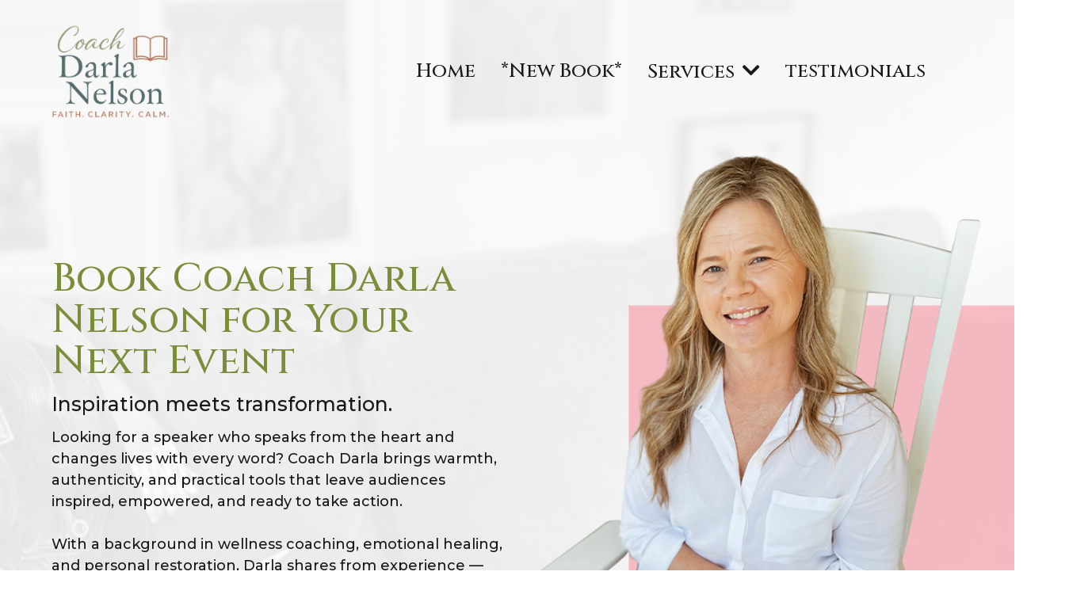

--- FILE ---
content_type: text/html; charset=utf-8
request_url: https://coachdarlanelson.com/speaking
body_size: 94862
content:
<!DOCTYPE html><html  lang="en" data-capo=""><head><meta charset="utf-8">
<meta name="viewport" content="width=device-width, initial-scale=1">
<title>Speaking | Coach Darla Nelson</title>
<link rel="preconnect" href="https://fonts.gstatic.com/" crossorigin="anonymous">
<link rel="stylesheet" href="https://fonts.googleapis.com/css2?family=Material+Symbols+Outlined:opsz,wght,FILL,GRAD@20..48,100..700,0..1,-50..200&display=block" crossorigin="anonymous">
<link rel="stylesheet" href="https://fonts.googleapis.com/css?family=Lato:100,100i,200,200i,300,300i,400,400i,500,500i,600,600i,700,700i,800,800i,900,900i%7COpen%20Sans:100,100i,200,200i,300,300i,400,400i,500,500i,600,600i,700,700i,800,800i,900,900i%7CMontserrat:100,100i,200,200i,300,300i,400,400i,500,500i,600,600i,700,700i,800,800i,900,900i%7CRoboto:100,100i,200,200i,300,300i,400,400i,500,500i,600,600i,700,700i,800,800i,900,900i%7CCinzel:100,100i,200,200i,300,300i,400,400i,500,500i,600,600i,700,700i,800,800i,900,900i%7CAlex%20Brush:100,100i,200,200i,300,300i,400,400i,500,500i,600,600i,700,700i,800,800i,900,900i%7CRoboto:100,100i,200,200i,300,300i,400,400i,500,500i,600,600i,700,700i,800,800i,900,900i&display=swap" media="print" onload="this.media='all'">
<style type="text/css"> 

 :root{ --primary: #37ca37;
--secondary: #188bf6;
--white: #ffffff;
--gray: #cbd5e0;
--black: #000000;
--red: #e93d3d;
--orange: #f6ad55;
--yellow: #faf089;
--green: #9ae6b4;
--teal: #81e6d9;
--malibu: #63b3ed;
--indigo: #757BBD;
--purple: #d6bcfa;
--pink: #fbb6ce;
--transparent: transparent;
--overlay: rgba(0, 0, 0, 0.5);
--color-mcz3d951: #f6a0ab;
--color-mcz3fl3t: #171819;
--color-mcz3dqms: #7a8d3b;
--color-md4h6kvi: #F5F5F5;
--color-mdqljoht: #2a648aff;
--color-mdxk2av1: #f5f5f5ff;
--arial: 'Arial';
--lato: 'Lato';
--open-sans: 'Open Sans';
--montserrat: 'Montserrat';
--roboto: 'Roboto';
--inter: 'Inter';
--cinzel: 'Cinzel';
--alex-brush: 'Alex Brush';
--headlinefont: 'Cinzel';
--contentfont: 'Montserrat';
--text-color: #000000;
--link-color: #188bf6; } .bg-fixed{bottom:0;top:0;left:0;right:0;position:fixed;overflow:auto;background-color:var(--white)} 
            
            .drop-zone-draggable .hl_main_popup{box-shadow:none;padding:20px;margin-top:0;border-color:var(--gray);border-width:10px;border-style:solid;background-color:var(--white);width:720px}
            
          
#hl_main_popup.popup-body{position:absolute!important;left:50%!important;bottom:auto!important;transform:translate(-50%,0)!important;right:auto!important;box-shadow:none;padding:20px;margin-top:0;border-color:var(--gray);border-width:10px;border-style:solid;background-color:var(--white);width:720px}.--mobile #hl_main_popup.popup-body{width:380px!important}@media screen and (min-width:0px) and (max-width:480px){#hl_main_popup.popup-body{width:380px!important}} 
            
            .drop-zone-draggable .hl_main_popup-y9SLwh-xcm{box-shadow:none;padding:20px;margin-top:0;border-color:var(--color-mcz3dqms);border-width:3px;border-style:solid;background-color:var(--white);width:720px}
            
          

            .drop-zone-draggable .row-UMssa8D8Ss{margin:0 auto}
            .drop-zone-draggable .row-UMssa8D8Ss{box-shadow:none;padding:10px 5px;background-color:var(--transparent);border-color:var(--black);border-width:2px;border-style:solid;width:100%}@media screen and (min-width:0px) and (max-width:480px){.drop-zone-draggable .row-UMssa8D8Ss{padding-right:0!important;padding-left:0!important;padding-top:0;padding-bottom:0}}
            
          
.drop-zone-draggable .col-h8QnKhtXml{box-shadow:none;padding:10px 5px;background-color:var(--transparent);width:100%;border-color:var(--black);border-width:2px;border-style:solid;margin:0}

            .drop-zone-draggable .form-gLxAdUy-oZ{margin:0 0-95px}@media screen and (min-width:0px) and (max-width:480px){.drop-zone-draggable .form-gLxAdUy-oZ{margin-bottom:-120px}}
            .drop-zone-draggable .cform-gLxAdUy-oZ{padding:0}
            
          

            .drop-zone-draggable #sub-heading-ItWVJZ0e5T{margin:0}
            .drop-zone-draggable .csub-heading-ItWVJZ0e5T{font-family:var(--headlinefont);background-color:var(--transparent);color:var(--color-mcz3dqms);icon-color:var(--text-color);font-weight:400;box-shadow:none;padding:0;opacity:1;text-shadow:none;border-color:var(--black);border-width:2px;border-style:solid;line-height:1.3em;text-transform:none;letter-spacing:0;text-align:center}
            
          

            .drop-zone-draggable #paragraph-GA6YYcKIdN{margin:10px 0 0}
            .drop-zone-draggable .cparagraph-GA6YYcKIdN{font-family:var(--contentfont);background-color:var(--transparent);color:var(--text-color);icon-color:var(--text-color);font-weight:medium;box-shadow:none;padding:0;opacity:1;text-shadow:none;border-color:var(--black);border-width:2px;border-style:solid;line-height:1.3em;text-transform:none;letter-spacing:0;text-align:center}
            
          

            
            .drop-zone-draggable .hl_main_popup-tI8NSDvpEi{box-shadow:none;padding:20px 40px;margin-top:0;border-color:var(--color-mcz3dqms);border-width:2px;border-style:solid;background-color:var(--white);width:720px}@media screen and (min-width:0px) and (max-width:480px){.drop-zone-draggable .hl_main_popup-tI8NSDvpEi{padding:10px}}
            
          

            .drop-zone-draggable .row-erzzkTQTWA{margin:0 auto}
            .drop-zone-draggable .row-erzzkTQTWA{box-shadow:none;padding:10px 5px;background-color:var(--transparent);border-color:var(--black);border-width:2px;border-style:solid;width:100%}
            
          
.drop-zone-draggable .col-fviqbOUtpA{box-shadow:none;padding:10px 5px;background-color:var(--transparent);width:100%;border-color:var(--black);border-width:2px;border-style:solid;margin:0}

            .drop-zone-draggable #sub-heading-5oDa24k0Lg{margin:0}
            .drop-zone-draggable .csub-heading-5oDa24k0Lg{font-family:var(--headlinefont);background-color:var(--transparent);color:var(--text-color);icon-color:var(--text-color);font-weight:400;box-shadow:none;padding:0;opacity:1;text-shadow:none;border-color:var(--black);border-width:2px;border-style:solid;line-height:1.3em;text-transform:none;letter-spacing:0;text-align:center}
            
          

            .drop-zone-draggable .form-e_v_woGxLm{margin:0}
            .drop-zone-draggable .cform-e_v_woGxLm{padding:0}
            
          

            
            .drop-zone-draggable .hl_main_popup-n2tFx1alVv{box-shadow:none;padding:20px;margin-top:0;border-color:var(--color-mdqljoht);border-width:3px;border-style:solid;background-color:var(--white);width:720px}
            
          

            .drop-zone-draggable .row-vdU87BTv_L{margin:0 auto}
            .drop-zone-draggable .row-vdU87BTv_L{box-shadow:none;padding:10px 5px;background-color:var(--transparent);border-color:var(--black);border-width:2px;border-style:solid;width:100%}
            
          
.drop-zone-draggable .col-95tgYBmDy_{box-shadow:none;padding:10px 5px;background-color:var(--transparent);width:100%;border-color:var(--black);border-width:2px;border-style:solid;margin:0}

            .drop-zone-draggable #heading-RLbQ7kb6NH{margin:0}
            .drop-zone-draggable .cheading-RLbQ7kb6NH{font-family:var(--headlinefont);background-color:var(--transparent);color:var(--text-color);inline-colors:var(--color-mdqljoht);icon-color:var(--text-color);font-weight:400;box-shadow:none;padding:0;opacity:1;text-shadow:none;border-color:var(--black);border-width:2px;border-style:solid;line-height:1.3em;text-transform:none;letter-spacing:0;text-align:center}
            
          

            .drop-zone-draggable .form-5vJHYpb_h1{margin:0 0-100px}
            .drop-zone-draggable .cform-5vJHYpb_h1{padding:0}
            
          
#hl_main_popup-y9SLwh-xcm.popup-body{position:absolute!important;left:50%!important;bottom:auto!important;transform:translate(-50%,0)!important;right:auto!important;box-shadow:none;padding:20px;margin-top:0;border-color:var(--color-mcz3dqms);border-width:3px;border-style:solid;background-color:var(--white);width:720px}.--mobile #hl_main_popup-y9SLwh-xcm.popup-body{width:380px!important}@media screen and (min-width:0px) and (max-width:480px){#hl_main_popup-y9SLwh-xcm.popup-body{width:380px!important}} #col-h8QnKhtXml>.inner{flex-direction:column;justify-content:center;align-items:inherit;flex-wrap:nowrap} .sub-heading-ItWVJZ0e5T{font-weight:500}.sub-heading-ItWVJZ0e5T a,.sub-heading-ItWVJZ0e5T a *{color:var(--link-color);text-decoration:none}.sub-heading-ItWVJZ0e5T a u,.sub-heading-ItWVJZ0e5T a:hover{text-decoration:underline}.sub-heading-ItWVJZ0e5T a s{text-decoration:line-through}@media screen and (min-width:0px) and (max-width:480px){.sub-heading-ItWVJZ0e5T h1,.sub-heading-ItWVJZ0e5T h2,.sub-heading-ItWVJZ0e5T h3,.sub-heading-ItWVJZ0e5T h4,.sub-heading-ItWVJZ0e5T h5,.sub-heading-ItWVJZ0e5T h6,.sub-heading-ItWVJZ0e5T ul li,.sub-heading-ItWVJZ0e5T.text-output{font-size:30px!important;font-weight:500}}@media screen and (min-width:481px) and (max-width:10000px){.sub-heading-ItWVJZ0e5T h1,.sub-heading-ItWVJZ0e5T h2,.sub-heading-ItWVJZ0e5T h3,.sub-heading-ItWVJZ0e5T h4,.sub-heading-ItWVJZ0e5T h5,.sub-heading-ItWVJZ0e5T h6,.sub-heading-ItWVJZ0e5T ul li,.sub-heading-ItWVJZ0e5T.text-output{font-size:30px!important;font-weight:500}}.sub-heading-ItWVJZ0e5T.text-output h1:first-child:before,.sub-heading-ItWVJZ0e5T.text-output h2:first-child:before,.sub-heading-ItWVJZ0e5T.text-output h3:first-child:before,.sub-heading-ItWVJZ0e5T.text-output h4:first-child:before,.sub-heading-ItWVJZ0e5T.text-output h5:first-child:before,.sub-heading-ItWVJZ0e5T.text-output h6:first-child:before,.sub-heading-ItWVJZ0e5T.text-output p:first-child:before{color:var(--text-color);content:'\';
    font-family: '';margin-right:5px;font-weight:700} .paragraph-GA6YYcKIdN{font-weight:400}.paragraph-GA6YYcKIdN a,.paragraph-GA6YYcKIdN a *{color:var(--link-color);text-decoration:none}.paragraph-GA6YYcKIdN a u,.paragraph-GA6YYcKIdN a:hover{text-decoration:underline}.paragraph-GA6YYcKIdN a s{text-decoration:line-through}@media screen and (min-width:0px) and (max-width:480px){.paragraph-GA6YYcKIdN h1,.paragraph-GA6YYcKIdN h2,.paragraph-GA6YYcKIdN h3,.paragraph-GA6YYcKIdN h4,.paragraph-GA6YYcKIdN h5,.paragraph-GA6YYcKIdN h6,.paragraph-GA6YYcKIdN ul li,.paragraph-GA6YYcKIdN.text-output{font-size:18px!important;font-weight:400}}@media screen and (min-width:481px) and (max-width:10000px){.paragraph-GA6YYcKIdN h1,.paragraph-GA6YYcKIdN h2,.paragraph-GA6YYcKIdN h3,.paragraph-GA6YYcKIdN h4,.paragraph-GA6YYcKIdN h5,.paragraph-GA6YYcKIdN h6,.paragraph-GA6YYcKIdN ul li,.paragraph-GA6YYcKIdN.text-output{font-size:25px!important;font-weight:400}}.paragraph-GA6YYcKIdN.text-output h1:first-child:before,.paragraph-GA6YYcKIdN.text-output h2:first-child:before,.paragraph-GA6YYcKIdN.text-output h3:first-child:before,.paragraph-GA6YYcKIdN.text-output h4:first-child:before,.paragraph-GA6YYcKIdN.text-output h5:first-child:before,.paragraph-GA6YYcKIdN.text-output h6:first-child:before,.paragraph-GA6YYcKIdN.text-output p:first-child:before{color:var(--text-color);content:'\';
    font-family: '';margin-right:5px;font-weight:700} #hl_main_popup-tI8NSDvpEi.popup-body{position:absolute!important;left:50%!important;bottom:auto!important;transform:translate(-50%,0)!important;right:auto!important;box-shadow:none;padding:20px 40px;margin-top:0;border-color:var(--color-mcz3dqms);border-width:2px;border-style:solid;background-color:var(--white);width:720px}.--mobile #hl_main_popup-tI8NSDvpEi.popup-body{padding:10px;width:380px!important}@media screen and (min-width:0px) and (max-width:480px){#hl_main_popup-tI8NSDvpEi.popup-body{padding:10px;width:380px!important}} #col-fviqbOUtpA>.inner{flex-direction:column;justify-content:center;align-items:inherit;flex-wrap:nowrap} .sub-heading-5oDa24k0Lg{font-weight:500}.sub-heading-5oDa24k0Lg a,.sub-heading-5oDa24k0Lg a *{color:var(--link-color);text-decoration:none}.sub-heading-5oDa24k0Lg a u,.sub-heading-5oDa24k0Lg a:hover{text-decoration:underline}.sub-heading-5oDa24k0Lg a s{text-decoration:line-through}@media screen and (min-width:0px) and (max-width:480px){.sub-heading-5oDa24k0Lg h1,.sub-heading-5oDa24k0Lg h2,.sub-heading-5oDa24k0Lg h3,.sub-heading-5oDa24k0Lg h4,.sub-heading-5oDa24k0Lg h5,.sub-heading-5oDa24k0Lg h6,.sub-heading-5oDa24k0Lg ul li,.sub-heading-5oDa24k0Lg.text-output{font-size:25px!important;font-weight:500}}@media screen and (min-width:481px) and (max-width:10000px){.sub-heading-5oDa24k0Lg h1,.sub-heading-5oDa24k0Lg h2,.sub-heading-5oDa24k0Lg h3,.sub-heading-5oDa24k0Lg h4,.sub-heading-5oDa24k0Lg h5,.sub-heading-5oDa24k0Lg h6,.sub-heading-5oDa24k0Lg ul li,.sub-heading-5oDa24k0Lg.text-output{font-size:35px!important;font-weight:500}}.sub-heading-5oDa24k0Lg.text-output h1:first-child:before,.sub-heading-5oDa24k0Lg.text-output h2:first-child:before,.sub-heading-5oDa24k0Lg.text-output h3:first-child:before,.sub-heading-5oDa24k0Lg.text-output h4:first-child:before,.sub-heading-5oDa24k0Lg.text-output h5:first-child:before,.sub-heading-5oDa24k0Lg.text-output h6:first-child:before,.sub-heading-5oDa24k0Lg.text-output p:first-child:before{color:var(--text-color);content:'\';
    font-family: '';margin-right:5px;font-weight:700} #hl_main_popup-n2tFx1alVv.popup-body{position:absolute!important;left:50%!important;bottom:auto!important;transform:translate(-50%,0)!important;right:auto!important;box-shadow:none;padding:20px;margin-top:0;border-color:var(--color-mdqljoht);border-width:3px;border-style:solid;background-color:var(--white);width:720px}.--mobile #hl_main_popup-n2tFx1alVv.popup-body{width:380px!important}@media screen and (min-width:0px) and (max-width:480px){#hl_main_popup-n2tFx1alVv.popup-body{width:380px!important}} #col-95tgYBmDy_>.inner{flex-direction:column;justify-content:center;align-items:inherit;flex-wrap:nowrap} .heading-RLbQ7kb6NH{font-weight:700}.heading-RLbQ7kb6NH a,.heading-RLbQ7kb6NH a *{color:var(--link-color);text-decoration:none}.heading-RLbQ7kb6NH a u,.heading-RLbQ7kb6NH a:hover{text-decoration:underline}.heading-RLbQ7kb6NH a s{text-decoration:line-through}@media screen and (min-width:0px) and (max-width:480px){.heading-RLbQ7kb6NH h1,.heading-RLbQ7kb6NH h2,.heading-RLbQ7kb6NH h3,.heading-RLbQ7kb6NH h4,.heading-RLbQ7kb6NH h5,.heading-RLbQ7kb6NH h6,.heading-RLbQ7kb6NH ul li,.heading-RLbQ7kb6NH.text-output{font-size:35px!important;font-weight:700}}@media screen and (min-width:481px) and (max-width:10000px){.heading-RLbQ7kb6NH h1,.heading-RLbQ7kb6NH h2,.heading-RLbQ7kb6NH h3,.heading-RLbQ7kb6NH h4,.heading-RLbQ7kb6NH h5,.heading-RLbQ7kb6NH h6,.heading-RLbQ7kb6NH ul li,.heading-RLbQ7kb6NH.text-output{font-size:35px!important;font-weight:700}}.heading-RLbQ7kb6NH.text-output h1:first-child:before,.heading-RLbQ7kb6NH.text-output h2:first-child:before,.heading-RLbQ7kb6NH.text-output h3:first-child:before,.heading-RLbQ7kb6NH.text-output h4:first-child:before,.heading-RLbQ7kb6NH.text-output h5:first-child:before,.heading-RLbQ7kb6NH.text-output h6:first-child:before,.heading-RLbQ7kb6NH.text-output p:first-child:before{color:var(--text-color);content:'\';
    font-family: '';margin-right:5px;font-weight:700} html, body {
    overflow-x: hidden !important;
    scroll-behavior: smooth;
}

#section-yymUKCPRjs {
    z-index: 99;
}

#nav-menu-v2-_j1XLnR-Zc .nav-menu-desktop {
    width: 165% !important;
}

#image-CU9O2WVAId img {
    min-width: 127%;
    margin-left: -20px;
    margin-top: -54px;
}

#col-28wnJFRK_A {
    z-index: 10;
}

.listt .img-container {
    width: 8% !important;
}

.listt .txt-container {
    width: 92% !important;
}

.listt .featureText {
    display: none !Important;
}

.listt2 .img-container {
    width: 8% !important;
}

.listt2 .txt-container {
    width: 92% !important;
}
/*pop-up book speaking*/
#el_XCl8nAs76McVKDmLlG9U_button_10 > div > div > div > button > div 
    font-family: 'Cinzel' !important;
    font-size: 25px !important;
}

#el_XCl8nAs76McVKDmLlG9U_button_10 > div > div > div > button {
background-color: #7a8d3b !important;
}

/*pop-up Speaker Sheet*/

@media only screen and (max-width: 767px) {
#nav-menu-v2-_j1XLnR-Zc img {
    width: 100px !important;
}

#nav-menu-v2-_j1XLnR-Zc .menu-item-title-icon {
    text-align: left !important;
}

#nav-menu-v2-_j1XLnR-Zc .sub-menu-align {
    text-align: left !important;
}

#nav-menu-v2-_j1XLnR-Zc .nav-menu-desktop {
    width: 100% !important;
}

.listt {
    display: flex !important;
}

.listt2 {
    display: flex !important;
}

.reverse > div {
    display: flex !important;
    flex-direction: column-reverse !important;
}

#image-CU9O2WVAId img {
    min-width: 0px !important;
    margin-left: 0px !important;
    margin-top: 0px !important;
}
/*pop-up speaking*/
#form-e_v_woGxLm input {
    font-size: 16px !important;
}

#el_NnCXYx3IWIzeqk9V8ynr_button_2 p {
    font-size: 18px !important;
}

#_builder-form {
    padding: 0px !important;
}
}
 /* ---- Header styles ----- */  
 :root{--transparent:transparent;--white:#ffffff;--black:#000000;--color-mcz3fl3t:#171819;--color-mcz3dqms:#7a8d3b}.hl_page-preview--content .section-yymUKCPRjs{box-shadow:none;padding:20px 0;margin:0;background-color:var(--transparent);border-color:var(--black);border-width:2px;border-style:solid}.hl_page-preview--content .row-hxTEjiJsn8{margin:0 auto}@media screen and (min-width:0px) and (max-width:480px){.hl_page-preview--content .row-hxTEjiJsn8{margin-top:0}}.hl_page-preview--content .row-hxTEjiJsn8{box-shadow:none;padding:10px 5px;background-color:var(--transparent);border-color:var(--black);border-width:2px;border-style:solid;width:100%}@media screen and (min-width:0px) and (max-width:480px){.hl_page-preview--content .row-hxTEjiJsn8{padding-top:0;padding-bottom:0}}.hl_page-preview--content .col-PjRiDtAN8z{box-shadow:none;padding:0 5px;background-color:var(--transparent);width:100%;border-color:var(--black);border-width:2px;border-style:solid;margin:0}@media screen and (min-width:0px) and (max-width:480px){.hl_page-preview--content .col-PjRiDtAN8z{padding-top:0;padding-bottom:0}}.hl_page-preview--content .cnav-menu-v2-_j1XLnR-Zc{font-family:var(--headlinefont);padding:0;margin:0;item-padding-top:0;item-padding-bottom:0;item-padding-left:16px;item-padding-right:16px;item-margin-top:0;item-margin-bottom:0;item-margin-left:0;item-margin-right:0;line-height:1.3em;text-transform:none;letter-spacing:0;text-align:right;font-weight:400;background-color:var(--transparent);mobile-background-color:var(--transparent);popup-background-color:var(--white);mobile-popup-background-color:var(--white);color:var(--color-mcz3fl3t);hover-background-color:var(--transparent);hover-text-color:var(--color-mcz3dqms);bold-text-color:var(--black);italic-text-color:var(--black);underline-text-color:var(--black);icon-color:var(--black);cart-icon-color:var(--black);user-icon-color:var(--black);cart-icon-active-color:var(--black);submenu-background-color:var(--white);submenu-mobile-background-color:var(--white);submenu-color:var(--text-color);submenu-hover-background-color:var(--black);submenu-hover-text-color:var(--white);nav-menu-item-spacing-x:20px;nav-menu-item-spacing-y:0;nav-menu-align:left;sub-menu-align:right;sub-menu-style:popover;border-color:#000;border-style:solid;border-width:0;border-radius:0;item-border-color:#000;item-border-style:solid;item-border-width:1px;item-border-radius:0;box-shadow:none;item-box-shadow:none}@media screen and (min-width:0px) and (max-width:480px){.hl_page-preview--content .cnav-menu-v2-_j1XLnR-Zc{padding-right:10px;padding-left:10px}}#section-yymUKCPRjs>.inner{max-width:1170px}#col-PjRiDtAN8z>.inner{flex-direction:column;justify-content:center;align-items:inherit;flex-wrap:nowrap}#nav-menu-v2-_j1XLnR-Zc .mega-menu-container{font-weight:500;font-size:25px;justify-content:flex-start;flex-direction:row;background-color:var(--transparent)}#nav-menu-v2-_j1XLnR-Zc .nav-menu-mobile{display:none}#nav-menu-v2-_j1XLnR-Zc .nav-menu-desktop{display:flex}#nav-menu-v2-_j1XLnR-Zc .x-icon{display:none}#nav-menu-v2-_j1XLnR-Zc .menu-layout{flex-direction:row}#nav-menu-v2-_j1XLnR-Zc .nav-spacing-x{margin-left:20px}#nav-menu-v2-_j1XLnR-Zc .menu-item-builder-title,#nav-menu-v2-_j1XLnR-Zc .menu-item-title:hover{background-color:var(--transparent);color:var(--color-mcz3dqms)}#nav-menu-v2-_j1XLnR-Zc .menu-item-builder-title-icon>span::after,#nav-menu-v2-_j1XLnR-Zc .menu-item-title-icon>span::after{color:inherit;content:"";font-family:"Font Awesome 5 Free";font-weight:700;font-size:25px;display:inline-block;margin-left:.25rem;transition:transform .3s ease}#nav-menu-v2-_j1XLnR-Zc .menu-item-builder-title-icon-hover>span::after,#nav-menu-v2-_j1XLnR-Zc .menu-item-title-icon:hover>span::after{transform:rotate(180deg)}#nav-menu-v2-_j1XLnR-Zc .menu-item-builder>.submenu-builder,#nav-menu-v2-_j1XLnR-Zc .menu-item:hover>.mega-menu,#nav-menu-v2-_j1XLnR-Zc .menu-item:hover>.submenu,#nav-menu-v2-_j1XLnR-Zc .submenu:hover{visibility:visible;opacity:1}#nav-menu-v2-_j1XLnR-Zc .submenu,#nav-menu-v2-_j1XLnR-Zc .submenu-builder{position:absolute;z-index:10;visibility:hidden;opacity:0;transition:visibility 0s,opacity .3s ease-in}#nav-menu-v2-_j1XLnR-Zc .submenu-content-container{margin:0;padding-top:0;padding-bottom:0;background-color:var(--white);border-width:1px;border-color:#000!important;border-style:solid;border-radius:0;box-shadow:none}#nav-menu-v2-_j1XLnR-Zc .submenu-column{display:block;grid-template-columns:1fr 1fr;row-gap:0;column-gap:0}#nav-menu-v2-_j1XLnR-Zc .submenu-item{padding-left:16px;padding-right:16px;margin-bottom:0;color:var(--text-color)}#nav-menu-v2-_j1XLnR-Zc .submenu-item:last-child{margin-bottom:0}#nav-menu-v2-_j1XLnR-Zc .submenu-item:hover{background-color:var(--black);color:var(--white)}#nav-menu-v2-_j1XLnR-Zc .sub-menu-align{right:-.5rem}#nav-menu-v2-_j1XLnR-Zc .user-icon{color:var(--black)}#nav-menu-v2-_j1XLnR-Zc .mega-menu{visibility:hidden;opacity:0;transition:visibility 0s,opacity .3s ease-in;position:absolute;left:0;z-index:999}#nav-menu-v2-_j1XLnR-Zc .mega-menu:hover{visibility:visible;opacity:1}#nav-menu-v2-_j1XLnR-Zc .mega-menu-builder{position:absolute;left:0}#nav-menu-v2-_j1XLnR-Zc .items-cart,#nav-menu-v2-_j1XLnR-Zc .items-cart-active{color:var(--black)}#nav-menu-v2-_j1XLnR-Zc .cart-search-desktop{display:list-item}#nav-menu-v2-_j1XLnR-Zc .cart-search-mobile{display:none}#nav-menu-v2-_j1XLnR-Zc .nav-search-wrapper,#nav-menu-v2-_j1XLnR-Zc .search-bar-container{background-color:var(--white)}#nav-menu-v2-_j1XLnR-Zc .hl-autocomplete-input{border:1px solid #cacaca;margin:1px;border-radius:16px}#nav-menu-v2-_j1XLnR-Zc .hl-autocomplete{font-family:inherit}#nav-menu-v2-_j1XLnR-Zc .hl-autocomplete-button{background:#fff}#nav-menu-v2-_j1XLnR-Zc .hl-autocomplete-input-wrapper{color:#000;background-color:#fff}#nav-menu-v2-_j1XLnR-Zc .hl-autocomplete-results{border:1px solid #cacaca;border-top:none;border-radius:16px;border-top-left-radius:0;border-top-right-radius:0;color:var(--black);background-color:var(--white)}#nav-menu-v2-_j1XLnR-Zc .hl-autocomplete-input:hover{border-width:1.5px;margin:.5px}#nav-menu-v2-_j1XLnR-Zc .hl-autocomplete-input:focus-within{border-width:2px;margin:0}@media screen and (min-width:0px) and (max-width:480px){#nav-menu-v2-_j1XLnR-Zc .mega-menu-container{font-weight:500;font-size:22px;background-color:var(--transparent)}#nav-menu-v2-_j1XLnR-Zc .menu-item-builder>.submenu-builder,#nav-menu-v2-_j1XLnR-Zc .nav-menu-mobile{display:block}#nav-menu-v2-_j1XLnR-Zc .nav-menu-mobile span::before{cursor:pointer;color:var(--black);content:"";font-family:"Font Awesome 5 Free";font-weight:700;font-size:22px}#nav-menu-v2-_j1XLnR-Zc .nav-menu-desktop{display:block;position:fixed;width:100%;height:100vh;overflow-y:scroll;z-index:999;left:0;top:0;padding-left:1rem;padding-right:1rem;background-color:var(--white);padding-bottom:8rem}#nav-menu-v2-_j1XLnR-Zc .hide-popup{display:none!important}#nav-menu-v2-_j1XLnR-Zc .x-icon{display:flex}#nav-menu-v2-_j1XLnR-Zc .submenu-content-container{margin:0;background-color:var(--white);padding:0 16px;border:0;box-shadow:none}#nav-menu-v2-_j1XLnR-Zc .nav-spacing-x{margin-left:0;margin-bottom:20px}#nav-menu-v2-_j1XLnR-Zc .menu-item-title-icon{position:relative;padding-right:calc(22px*2);white-space:normal!important;text-wrap:wrap!important}#nav-menu-v2-_j1XLnR-Zc .menu-item-title-icon>span::after{font-size:22px;position:absolute;right:.375rem}#nav-menu-v2-_j1XLnR-Zc .menu-item-title-icon-rotate>span::after{transform:rotate(180deg)!important}#nav-menu-v2-_j1XLnR-Zc .menu-item-title-icon-rotate-reverse>span::after{transform:rotate(0deg)!important}#nav-menu-v2-_j1XLnR-Zc .submenu{display:none;position:static;z-index:unset;visibility:visible;opacity:1;transition:visibility 0s,opacity .3s ease-in}#nav-menu-v2-_j1XLnR-Zc .submenu-item{white-space:normal!important;text-wrap:wrap!important}#nav-menu-v2-_j1XLnR-Zc .submenu-mobile-active{display:block}#nav-menu-v2-_j1XLnR-Zc .submenu-builder{display:none;position:static;z-index:none;visibility:visible;opacity:1;transition:none}#nav-menu-v2-_j1XLnR-Zc .itemTarget{border:0!important;border-radius:unset!important;box-shadow:none!important}#nav-menu-v2-_j1XLnR-Zc .mega-menu{display:none;visibility:visible;opacity:1;position:static;left:unset;bottom:unset;z-index:unset;transition:visibility 0s,opacity .3s ease-in}#nav-menu-v2-_j1XLnR-Zc .mega-menu-mobile-active{display:block}#nav-menu-v2-_j1XLnR-Zc .mega-menu-builder{position:static;left:unset;bottom:unset;z-index:unset}#nav-menu-v2-_j1XLnR-Zc .cart-search-desktop{display:none}#nav-menu-v2-_j1XLnR-Zc .cart-search-mobile{display:flex}#nav-menu-v2-_j1XLnR-Zc .nav-search-wrapper,#nav-menu-v2-_j1XLnR-Zc .search-bar-container{background-color:var(--white)}} 
 /* ---- Section styles ----- */ 
:root{--white:#ffffff;--black:#000000;--green:#9ae6b4;--transparent:transparent;--color-mcz3fl3t:#171819;--color-mcz3dqms:#7a8d3b;--color-mdqljoht:#2a648aff}.hl_page-preview--content .section-axacilCYl{box-shadow:none;padding:200px 40px 0;margin:-200px 0 0;background-color:var(--transparent);border-color:var(--black);border-width:2px;border-style:solid}@media screen and (min-width:0px) and (max-width:480px){.hl_page-preview--content .section-axacilCYl{padding-left:10px!important;padding-right:10px!important;padding-bottom:40px;padding-top:180px}}.hl_page-preview--content .col-XwGxQv8wk1,.hl_page-preview--content .row-PaRz_UEzdx{margin:0 auto;box-shadow:none;padding:10px 5px 0;background-color:var(--transparent);border-color:var(--black);border-width:2px;border-style:solid;width:100%}.hl_page-preview--content .col-XwGxQv8wk1{padding:60px 5px 0;width:54.1%;margin:0}@media screen and (min-width:0px) and (max-width:480px){.hl_page-preview--content .col-XwGxQv8wk1{padding-bottom:0;padding-top:20px}}.hl_page-preview--content .image-CU9O2WVAId{margin:0}.hl_page-preview--content .image-CU9O2WVAId .image-container img{box-shadow:none;width:auto;height:auto}.hl_page-preview--content .cimage-CU9O2WVAId{padding:0;background-color:var(--transparent);opacity:1;text-align:center}@media screen and (min-width:0px) and (max-width:480px){.hl_page-preview--content .image-CU9O2WVAId .image-container img{box-shadow:undefined;width:250px}}.hl_page-preview--content .col-28wnJFRK_A{box-shadow:none;padding:60px 5px 40px;background-color:var(--transparent);width:54.1%;border-color:var(--black);border-width:2px;border-style:solid;margin:0}@media screen and (min-width:0px) and (max-width:480px){.hl_page-preview--content .col-28wnJFRK_A{padding-bottom:10px;padding-top:20px}}.hl_page-preview--content .button-84y_6_d8XT{margin:20px 0 0;text-align:left}.hl_page-preview--content .cbutton-84y_6_d8XT{font-family:var(--headlinefont);background-color:var(--color-mdqljoht);color:var(--white);secondary-color:var(--white);padding:15px 20px;border-color:var(--green);border-width:2px;border-style:solid;letter-spacing:0;text-transform:none;width:100%;box-shadow:none;text-shadow:none}@media screen and (min-width:0px) and (max-width:480px){.hl_page-preview--content .cbutton-84y_6_d8XT{padding:10px 20px}}.hl_page-preview--content #paragraph-c8rOJ7hEJV,.hl_page-preview--content #paragraph-guF93UdeAA{margin:10px 0 0}.hl_page-preview--content .cparagraph-guF93UdeAA{font-family:var(--contentfont);background-color:var(--transparent);color:var(--color-mcz3fl3t);icon-color:var(--text-color);font-weight:medium;box-shadow:none;padding:0;opacity:1;text-shadow:none;border-color:var(--black);border-width:2px;border-style:solid;line-height:1.5em;text-transform:none;letter-spacing:0;text-align:left}@media screen and (min-width:0px) and (max-width:480px){.hl_page-preview--content .cparagraph-guF93UdeAA{text-align:center}}.hl_page-preview--content .cparagraph-c8rOJ7hEJV{font-family:var(--contentfont);background-color:var(--transparent);color:var(--color-mcz3fl3t);icon-color:var(--text-color);font-weight:medium;box-shadow:none;padding:0;opacity:1;text-shadow:none;border-color:var(--black);border-width:2px;border-style:solid;line-height:1.5em;text-transform:none;letter-spacing:0;text-align:left}@media screen and (min-width:0px) and (max-width:480px){.hl_page-preview--content .cparagraph-c8rOJ7hEJV{text-align:center}}.hl_page-preview--content #heading-Aw2UgvppNT{margin:0}.hl_page-preview--content .cheading-Aw2UgvppNT{font-family:var(--headlinefont);background-color:var(--transparent);color:var(--color-mcz3dqms);icon-color:var(--text-color);font-weight:400;box-shadow:none;padding:0;opacity:1;text-shadow:none;border-color:var(--black);border-width:2px;border-style:solid;line-height:1.05em;text-transform:none;letter-spacing:0;text-align:left}@media screen and (min-width:0px) and (max-width:480px){.hl_page-preview--content .cheading-Aw2UgvppNT{padding-right:0;text-align:center}}#section-axacilCYl>.inner{max-width:1170px}#col-28wnJFRK_A>.inner,#col-XwGxQv8wk1>.inner{flex-direction:column;justify-content:flex-end;align-items:inherit;flex-wrap:nowrap}#col-28wnJFRK_A>.inner{justify-content:center}@media screen and (min-width:481px) and (max-width:10000px){.button-84y_6_d8XT .button-icon-end,.button-84y_6_d8XT .button-icon-start,.button-84y_6_d8XT .main-heading-button{font-size:22.86px;font-weight:700}.button-84y_6_d8XT .button-icon-start{margin-right:5px}.button-84y_6_d8XT .button-icon-end{margin-left:5px}.button-84y_6_d8XT .sub-heading-button{font-size:15px;color:var(--white);font-weight:400}}@media screen and (min-width:0px) and (max-width:480px){.button-84y_6_d8XT .button-icon-end,.button-84y_6_d8XT .button-icon-start,.button-84y_6_d8XT .main-heading-button{font-size:18px;font-weight:700}.button-84y_6_d8XT .button-icon-start{margin-right:5px}.button-84y_6_d8XT .button-icon-end{margin-left:5px}.button-84y_6_d8XT .sub-heading-button{font-size:15px;color:var(--white);font-weight:undefined}}.heading-Aw2UgvppNT,.paragraph-c8rOJ7hEJV,.paragraph-guF93UdeAA{font-weight:500}.heading-Aw2UgvppNT em,.heading-Aw2UgvppNT strong,.heading-Aw2UgvppNT u,.paragraph-c8rOJ7hEJV em,.paragraph-c8rOJ7hEJV strong,.paragraph-c8rOJ7hEJV u,.paragraph-guF93UdeAA em,.paragraph-guF93UdeAA strong,.paragraph-guF93UdeAA u{color:var(--text-color)}.heading-Aw2UgvppNT a,.heading-Aw2UgvppNT a *,.paragraph-c8rOJ7hEJV a,.paragraph-c8rOJ7hEJV a *,.paragraph-guF93UdeAA a,.paragraph-guF93UdeAA a *{color:var(--link-color);text-decoration:none}.heading-Aw2UgvppNT a u,.heading-Aw2UgvppNT a:hover,.paragraph-c8rOJ7hEJV a u,.paragraph-c8rOJ7hEJV a:hover,.paragraph-guF93UdeAA a u,.paragraph-guF93UdeAA a:hover{text-decoration:underline}.heading-Aw2UgvppNT a s,.paragraph-c8rOJ7hEJV a s,.paragraph-guF93UdeAA a s{text-decoration:line-through}@media screen and (min-width:0px) and (max-width:480px){.paragraph-guF93UdeAA h1,.paragraph-guF93UdeAA h2,.paragraph-guF93UdeAA h3,.paragraph-guF93UdeAA h4,.paragraph-guF93UdeAA h5,.paragraph-guF93UdeAA h6,.paragraph-guF93UdeAA ul li,.paragraph-guF93UdeAA.text-output{font-size:16px!important;font-weight:500}}@media screen and (min-width:481px) and (max-width:10000px){.paragraph-guF93UdeAA h1,.paragraph-guF93UdeAA h2,.paragraph-guF93UdeAA h3,.paragraph-guF93UdeAA h4,.paragraph-guF93UdeAA h5,.paragraph-guF93UdeAA h6,.paragraph-guF93UdeAA ul li,.paragraph-guF93UdeAA.text-output{font-size:18px!important;font-weight:500}}.heading-Aw2UgvppNT.text-output h1:first-child:before,.heading-Aw2UgvppNT.text-output h2:first-child:before,.heading-Aw2UgvppNT.text-output h3:first-child:before,.heading-Aw2UgvppNT.text-output h4:first-child:before,.heading-Aw2UgvppNT.text-output h5:first-child:before,.heading-Aw2UgvppNT.text-output h6:first-child:before,.heading-Aw2UgvppNT.text-output p:first-child:before,.paragraph-c8rOJ7hEJV.text-output h1:first-child:before,.paragraph-c8rOJ7hEJV.text-output h2:first-child:before,.paragraph-c8rOJ7hEJV.text-output h3:first-child:before,.paragraph-c8rOJ7hEJV.text-output h4:first-child:before,.paragraph-c8rOJ7hEJV.text-output h5:first-child:before,.paragraph-c8rOJ7hEJV.text-output h6:first-child:before,.paragraph-c8rOJ7hEJV.text-output p:first-child:before,.paragraph-guF93UdeAA.text-output h1:first-child:before,.paragraph-guF93UdeAA.text-output h2:first-child:before,.paragraph-guF93UdeAA.text-output h3:first-child:before,.paragraph-guF93UdeAA.text-output h4:first-child:before,.paragraph-guF93UdeAA.text-output h5:first-child:before,.paragraph-guF93UdeAA.text-output h6:first-child:before,.paragraph-guF93UdeAA.text-output p:first-child:before{color:var(--text-color);content:'\';
    font-family: '';margin-right:5px;font-weight:700}@media screen and (min-width:0px) and (max-width:480px){.paragraph-c8rOJ7hEJV h1,.paragraph-c8rOJ7hEJV h2,.paragraph-c8rOJ7hEJV h3,.paragraph-c8rOJ7hEJV h4,.paragraph-c8rOJ7hEJV h5,.paragraph-c8rOJ7hEJV h6,.paragraph-c8rOJ7hEJV ul li,.paragraph-c8rOJ7hEJV.text-output{font-size:20px!important;font-weight:500}}@media screen and (min-width:481px) and (max-width:10000px){.paragraph-c8rOJ7hEJV h1,.paragraph-c8rOJ7hEJV h2,.paragraph-c8rOJ7hEJV h3,.paragraph-c8rOJ7hEJV h4,.paragraph-c8rOJ7hEJV h5,.paragraph-c8rOJ7hEJV h6,.paragraph-c8rOJ7hEJV ul li,.paragraph-c8rOJ7hEJV.text-output{font-size:25px!important;font-weight:500}}@media screen and (min-width:0px) and (max-width:480px){.heading-Aw2UgvppNT h1,.heading-Aw2UgvppNT h2,.heading-Aw2UgvppNT h3,.heading-Aw2UgvppNT h4,.heading-Aw2UgvppNT h5,.heading-Aw2UgvppNT h6,.heading-Aw2UgvppNT ul li,.heading-Aw2UgvppNT.text-output{font-size:33px!important;font-weight:500}}@media screen and (min-width:481px) and (max-width:10000px){.heading-Aw2UgvppNT h1,.heading-Aw2UgvppNT h2,.heading-Aw2UgvppNT h3,.heading-Aw2UgvppNT h4,.heading-Aw2UgvppNT h5,.heading-Aw2UgvppNT h6,.heading-Aw2UgvppNT ul li,.heading-Aw2UgvppNT.text-output{font-size:50px!important;font-weight:500}} 
 /* ---- Section styles ----- */ 
:root{--white:#ffffff;--black:#000000;--green:#9ae6b4;--transparent:transparent;--color-mcz3dqms:#7a8d3b}.hl_page-preview--content .section-EEmiCO4Inz{box-shadow:none;padding:60px 0;margin:0;background-color:var(--transparent);border-color:var(--black);border-width:2px;border-style:solid}@media screen and (min-width:0px) and (max-width:480px){.hl_page-preview--content .section-EEmiCO4Inz{padding-top:20px;padding-left:10px!important;padding-right:10px!important;padding-bottom:20px}}.hl_page-preview--content .col-znWCdjoF0Q,.hl_page-preview--content .row-Mv5nZDpGCl{margin:0 auto;box-shadow:none;padding:10px 5px;background-color:var(--transparent);border-color:var(--black);border-width:2px;border-style:solid;width:100%}.hl_page-preview--content .col-znWCdjoF0Q{width:50%;margin:0}.hl_page-preview--content .button-9uxz3WxhoU{margin:15px 0 0;text-align:left}.hl_page-preview--content .cbutton-9uxz3WxhoU{font-family:var(--headlinefont);background-color:var(--color-mcz3dqms);color:var(--white);secondary-color:var(--white);padding:15px 20px;border-color:var(--green);border-width:2px;border-style:solid;letter-spacing:0;text-transform:none;width:100%;box-shadow:none;text-shadow:none}@media screen and (min-width:0px) and (max-width:480px){.hl_page-preview--content .cbutton-9uxz3WxhoU{padding-bottom:10px;padding-top:10px}}.hl_page-preview--content .image-feature-zaQ0UPvEkUn{margin:10px 0 0}.hl_page-preview--content .cimage-feature-zaQ0UPvEkUn{font-family:var(--contentfont);font-weight:400;feature-headline-color:var(--black);feature-text-color:var(--black);text-shadow:none;line-height:1.6em;letter-spacing:0;padding:0;background-color:var(--transparent);text-align:left;link-text-color:var(--link-color)}.hl_page-preview--content .image-feature-Pp3_DuEIwhD{margin:10px 0 0}.hl_page-preview--content .cimage-feature-Pp3_DuEIwhD{font-family:var(--contentfont);font-weight:400;feature-headline-color:var(--black);feature-text-color:var(--black);text-shadow:none;line-height:1.6em;letter-spacing:0;padding:0;background-color:var(--transparent);text-align:left;link-text-color:var(--link-color)}.hl_page-preview--content #heading-bhIlqncV8Na,.hl_page-preview--content .image-feature-cToceEeEvpD{margin:0}.hl_page-preview--content .cimage-feature-cToceEeEvpD{font-family:var(--contentfont);font-weight:400;feature-headline-color:var(--black);feature-text-color:var(--black);text-shadow:none;line-height:1.6em;letter-spacing:0;padding:10px 0 0;background-color:var(--transparent);text-align:left;link-text-color:var(--link-color)}.hl_page-preview--content .cheading-bhIlqncV8Na{font-family:var(--headlinefont);background-color:var(--transparent);color:var(--text-color);icon-color:var(--text-color);font-weight:400;box-shadow:none;padding:0;opacity:1;text-shadow:none;border-color:var(--black);border-width:2px;border-style:solid;line-height:1.3em;text-transform:none;letter-spacing:0;text-align:left}@media screen and (min-width:0px) and (max-width:480px){.hl_page-preview--content .cheading-bhIlqncV8Na{text-align:center}}.hl_page-preview--content .col-DTng_ZNwjyU{box-shadow:none;padding:10px 5px;background-color:var(--transparent);width:50%;border-color:var(--black);border-width:2px;border-style:solid;margin:0}.hl_page-preview--content .image-NItzlYwfnE{margin:0}@media screen and (min-width:0px) and (max-width:480px){.hl_page-preview--content .image-NItzlYwfnE{margin-left:34px}}.hl_page-preview--content .image-NItzlYwfnE .image-container img{box-shadow:none;width:auto;height:auto}.hl_page-preview--content .cimage-NItzlYwfnE{padding:10px;background-color:var(--transparent);opacity:1;text-align:center}@media screen and (min-width:0px) and (max-width:480px){.hl_page-preview--content .image-NItzlYwfnE .image-container img{box-shadow:undefined;width:250px}}#section-EEmiCO4Inz>.inner{max-width:1170px}#col-DTng_ZNwjyU>.inner,#col-znWCdjoF0Q>.inner{flex-direction:column;justify-content:center;align-items:inherit;flex-wrap:nowrap}@media screen and (min-width:481px) and (max-width:10000px){.button-9uxz3WxhoU .button-icon-end,.button-9uxz3WxhoU .button-icon-start,.button-9uxz3WxhoU .main-heading-button{font-size:22.86px;font-weight:700}.button-9uxz3WxhoU .button-icon-start{margin-right:5px}.button-9uxz3WxhoU .button-icon-end{margin-left:5px}.button-9uxz3WxhoU .sub-heading-button{font-size:15px;color:var(--white);font-weight:400}}@media screen and (min-width:0px) and (max-width:480px){.button-9uxz3WxhoU .button-icon-end,.button-9uxz3WxhoU .button-icon-start,.button-9uxz3WxhoU .main-heading-button{font-size:18px;font-weight:700}.button-9uxz3WxhoU .button-icon-start{margin-right:5px}.button-9uxz3WxhoU .button-icon-end{margin-left:5px}.button-9uxz3WxhoU .sub-heading-button{font-size:15px;color:var(--white);font-weight:undefined}}.image-feature-Pp3_DuEIwhD,.image-feature-cToceEeEvpD,.image-feature-zaQ0UPvEkUn{width:auto;height:auto;text-align:left;font-family:inherit;overflow-y:visible}.image-feature-zaQ0UPvEkUn .img-feature-container{height:auto;width:100%;display:inline-block}.image-feature-Pp3_DuEIwhD .img-container img,.image-feature-cToceEeEvpD .img-container img,.image-feature-zaQ0UPvEkUn .img-container img{padding:0;max-width:100%;min-width:0%;-webkit-box-sizing:border-box;-moz-box-sizing:border-box;box-sizing:border-box;max-height:100%}.image-feature-zaQ0UPvEkUn .img-container{height:auto;padding:5px}.image-feature-zaQ0UPvEkUn .txt-container{height:auto;font-size:24px;padding:5px;float:right;word-break:break-word}.image-feature-zaQ0UPvEkUn .featureHeadline,.image-feature-zaQ0UPvEkUn .featureHeadline h1,.image-feature-zaQ0UPvEkUn .featureHeadline h2,.image-feature-zaQ0UPvEkUn .featureHeadline h3,.image-feature-zaQ0UPvEkUn .featureHeadline h4,.image-feature-zaQ0UPvEkUn .featureHeadline h5,.image-feature-zaQ0UPvEkUn .featureHeadline h6{font-size:25px;color:var(--black);line-height:1.6em;font-weight:700}.image-feature-zaQ0UPvEkUn .featureText,.image-feature-zaQ0UPvEkUn .featureText h1,.image-feature-zaQ0UPvEkUn .featureText h2,.image-feature-zaQ0UPvEkUn .featureText h3,.image-feature-zaQ0UPvEkUn .featureText h4,.image-feature-zaQ0UPvEkUn .featureText h5,.image-feature-zaQ0UPvEkUn .featureText h6{font-size:18px;color:var(--black);line-height:1.6em}.image-feature-Pp3_DuEIwhD a,.image-feature-Pp3_DuEIwhD a *,.image-feature-cToceEeEvpD a,.image-feature-cToceEeEvpD a *,.image-feature-zaQ0UPvEkUn a,.image-feature-zaQ0UPvEkUn a *{color:var(--link-color)!important;text-decoration:none;white-space:inherit!important}.heading-bhIlqncV8Na a u,.heading-bhIlqncV8Na a:hover,.image-feature-Pp3_DuEIwhD a u,.image-feature-Pp3_DuEIwhD a:hover,.image-feature-cToceEeEvpD a u,.image-feature-cToceEeEvpD a:hover,.image-feature-zaQ0UPvEkUn a u,.image-feature-zaQ0UPvEkUn a:hover{text-decoration:underline}.heading-bhIlqncV8Na a s,.image-feature-Pp3_DuEIwhD a s,.image-feature-cToceEeEvpD a s,.image-feature-zaQ0UPvEkUn a s{text-decoration:line-through}.image-feature-zaQ0UPvEkUn .feature-img-left .img-container{float:left}.image-feature-zaQ0UPvEkUn .feature-img-right .img-container{float:right}.image-feature-zaQ0UPvEkUn .feature-cols-80-20 .img-container{width:20%}.image-feature-zaQ0UPvEkUn .feature-cols-80-20 .txt-container{width:80%}.image-feature-zaQ0UPvEkUn .feature-cols-70-30 .img-container{width:30%}.image-feature-zaQ0UPvEkUn .feature-cols-70-30 .txt-container{width:70%}.image-feature-zaQ0UPvEkUn .feature-cols-60-40 .img-container{width:40%}.image-feature-zaQ0UPvEkUn .feature-cols-60-40 .txt-container{width:60%}.image-feature-zaQ0UPvEkUn .feature-cols-50-50 .img-container,.image-feature-zaQ0UPvEkUn .feature-cols-50-50 .txt-container{width:50%}.image-feature-Pp3_DuEIwhD p:first-child,.image-feature-cToceEeEvpD p:first-child,.image-feature-zaQ0UPvEkUn p:first-child{padding-left:0!important}.image-feature-zaQ0UPvEkUn p:not(:has(strong)){font-weight:400}@media screen and (min-width:0px) and (max-width:480px){.image-feature-zaQ0UPvEkUn .featureHeadline{font-size:20px;font-weight:undefined}.image-feature-zaQ0UPvEkUn .featureHeadline h1,.image-feature-zaQ0UPvEkUn .featureHeadline h2,.image-feature-zaQ0UPvEkUn .featureHeadline h3,.image-feature-zaQ0UPvEkUn .featureHeadline h4,.image-feature-zaQ0UPvEkUn .featureHeadline h5,.image-feature-zaQ0UPvEkUn .featureHeadline h6{font-size:20px}.image-feature-zaQ0UPvEkUn .featureText{font-size:16px}.image-feature-zaQ0UPvEkUn .feature-cols-50-50 .img-container,.image-feature-zaQ0UPvEkUn .feature-cols-50-50 .txt-container,.image-feature-zaQ0UPvEkUn .feature-cols-60-40 .img-container,.image-feature-zaQ0UPvEkUn .feature-cols-60-40 .txt-container,.image-feature-zaQ0UPvEkUn .feature-cols-70-30 .img-container,.image-feature-zaQ0UPvEkUn .feature-cols-70-30 .txt-container,.image-feature-zaQ0UPvEkUn .feature-cols-80-20 .img-container,.image-feature-zaQ0UPvEkUn .feature-cols-80-20 .txt-container{width:100%}.image-feature-zaQ0UPvEkUn .feature-img-left .img-container,.image-feature-zaQ0UPvEkUn .feature-img-right .img-container{float:none;width:100%}.image-feature-zaQ0UPvEkUn .img-container{text-align:center}.image-feature-zaQ0UPvEkUn p:not(:has(strong)){font-weight:undefined}}.cimage-feature-Pp3_DuEIwhD .featureText h1:first-child:before,.cimage-feature-Pp3_DuEIwhD .featureText h2:first-child:before,.cimage-feature-Pp3_DuEIwhD .featureText h3:first-child:before,.cimage-feature-Pp3_DuEIwhD .featureText h4:first-child:before,.cimage-feature-Pp3_DuEIwhD .featureText h5:first-child:before,.cimage-feature-Pp3_DuEIwhD .featureText h6:first-child:before,.cimage-feature-Pp3_DuEIwhD .featureText li::before,.cimage-feature-Pp3_DuEIwhD .featureText p:first-child:before,.cimage-feature-cToceEeEvpD .featureText h1:first-child:before,.cimage-feature-cToceEeEvpD .featureText h2:first-child:before,.cimage-feature-cToceEeEvpD .featureText h3:first-child:before,.cimage-feature-cToceEeEvpD .featureText h4:first-child:before,.cimage-feature-cToceEeEvpD .featureText h5:first-child:before,.cimage-feature-cToceEeEvpD .featureText h6:first-child:before,.cimage-feature-cToceEeEvpD .featureText li::before,.cimage-feature-cToceEeEvpD .featureText p:first-child:before,.cimage-feature-zaQ0UPvEkUn .featureText h1:first-child:before,.cimage-feature-zaQ0UPvEkUn .featureText h2:first-child:before,.cimage-feature-zaQ0UPvEkUn .featureText h3:first-child:before,.cimage-feature-zaQ0UPvEkUn .featureText h4:first-child:before,.cimage-feature-zaQ0UPvEkUn .featureText h5:first-child:before,.cimage-feature-zaQ0UPvEkUn .featureText h6:first-child:before,.cimage-feature-zaQ0UPvEkUn .featureText li::before,.cimage-feature-zaQ0UPvEkUn .featureText p:first-child:before{content:"\" !important;
        font-family: "";font-weight:700;color:var(--black)}.image-feature-Pp3_DuEIwhD .img-feature-container{height:auto;width:100%;display:inline-block}.image-feature-Pp3_DuEIwhD .img-container{height:auto;padding:5px}.image-feature-Pp3_DuEIwhD .txt-container{height:auto;font-size:24px;padding:5px;float:right;word-break:break-word}.image-feature-Pp3_DuEIwhD .featureHeadline,.image-feature-Pp3_DuEIwhD .featureHeadline h1,.image-feature-Pp3_DuEIwhD .featureHeadline h2,.image-feature-Pp3_DuEIwhD .featureHeadline h3,.image-feature-Pp3_DuEIwhD .featureHeadline h4,.image-feature-Pp3_DuEIwhD .featureHeadline h5,.image-feature-Pp3_DuEIwhD .featureHeadline h6{font-size:25px;color:var(--black);line-height:1.6em;font-weight:700}.image-feature-Pp3_DuEIwhD .featureText,.image-feature-Pp3_DuEIwhD .featureText h1,.image-feature-Pp3_DuEIwhD .featureText h2,.image-feature-Pp3_DuEIwhD .featureText h3,.image-feature-Pp3_DuEIwhD .featureText h4,.image-feature-Pp3_DuEIwhD .featureText h5,.image-feature-Pp3_DuEIwhD .featureText h6{font-size:18px;color:var(--black);line-height:1.6em}.image-feature-Pp3_DuEIwhD .feature-img-left .img-container{float:left}.image-feature-Pp3_DuEIwhD .feature-img-right .img-container{float:right}.image-feature-Pp3_DuEIwhD .feature-cols-80-20 .img-container{width:20%}.image-feature-Pp3_DuEIwhD .feature-cols-80-20 .txt-container{width:80%}.image-feature-Pp3_DuEIwhD .feature-cols-70-30 .img-container{width:30%}.image-feature-Pp3_DuEIwhD .feature-cols-70-30 .txt-container{width:70%}.image-feature-Pp3_DuEIwhD .feature-cols-60-40 .img-container{width:40%}.image-feature-Pp3_DuEIwhD .feature-cols-60-40 .txt-container{width:60%}.image-feature-Pp3_DuEIwhD .feature-cols-50-50 .img-container,.image-feature-Pp3_DuEIwhD .feature-cols-50-50 .txt-container{width:50%}.image-feature-Pp3_DuEIwhD p:not(:has(strong)){font-weight:400}@media screen and (min-width:0px) and (max-width:480px){.image-feature-Pp3_DuEIwhD .featureHeadline{font-size:20px;font-weight:undefined}.image-feature-Pp3_DuEIwhD .featureHeadline h1,.image-feature-Pp3_DuEIwhD .featureHeadline h2,.image-feature-Pp3_DuEIwhD .featureHeadline h3,.image-feature-Pp3_DuEIwhD .featureHeadline h4,.image-feature-Pp3_DuEIwhD .featureHeadline h5,.image-feature-Pp3_DuEIwhD .featureHeadline h6{font-size:20px}.image-feature-Pp3_DuEIwhD .featureText{font-size:16px}.image-feature-Pp3_DuEIwhD .feature-cols-50-50 .img-container,.image-feature-Pp3_DuEIwhD .feature-cols-50-50 .txt-container,.image-feature-Pp3_DuEIwhD .feature-cols-60-40 .img-container,.image-feature-Pp3_DuEIwhD .feature-cols-60-40 .txt-container,.image-feature-Pp3_DuEIwhD .feature-cols-70-30 .img-container,.image-feature-Pp3_DuEIwhD .feature-cols-70-30 .txt-container,.image-feature-Pp3_DuEIwhD .feature-cols-80-20 .img-container,.image-feature-Pp3_DuEIwhD .feature-cols-80-20 .txt-container{width:100%}.image-feature-Pp3_DuEIwhD .feature-img-left .img-container,.image-feature-Pp3_DuEIwhD .feature-img-right .img-container{float:none;width:100%}.image-feature-Pp3_DuEIwhD .img-container{text-align:center}.image-feature-Pp3_DuEIwhD p:not(:has(strong)){font-weight:undefined}}.image-feature-cToceEeEvpD .img-feature-container{height:auto;width:100%;display:inline-block}.image-feature-cToceEeEvpD .img-container{height:auto;padding:5px}.image-feature-cToceEeEvpD .txt-container{height:auto;font-size:24px;padding:5px;float:right;word-break:break-word}.image-feature-cToceEeEvpD .featureHeadline,.image-feature-cToceEeEvpD .featureHeadline h1,.image-feature-cToceEeEvpD .featureHeadline h2,.image-feature-cToceEeEvpD .featureHeadline h3,.image-feature-cToceEeEvpD .featureHeadline h4,.image-feature-cToceEeEvpD .featureHeadline h5,.image-feature-cToceEeEvpD .featureHeadline h6{font-size:25px;color:var(--black);line-height:1.6em;font-weight:700}.image-feature-cToceEeEvpD .featureText,.image-feature-cToceEeEvpD .featureText h1,.image-feature-cToceEeEvpD .featureText h2,.image-feature-cToceEeEvpD .featureText h3,.image-feature-cToceEeEvpD .featureText h4,.image-feature-cToceEeEvpD .featureText h5,.image-feature-cToceEeEvpD .featureText h6{font-size:18px;color:var(--black);line-height:1.6em}.image-feature-cToceEeEvpD .feature-img-left .img-container{float:left}.image-feature-cToceEeEvpD .feature-img-right .img-container{float:right}.image-feature-cToceEeEvpD .feature-cols-80-20 .img-container{width:20%}.image-feature-cToceEeEvpD .feature-cols-80-20 .txt-container{width:80%}.image-feature-cToceEeEvpD .feature-cols-70-30 .img-container{width:30%}.image-feature-cToceEeEvpD .feature-cols-70-30 .txt-container{width:70%}.image-feature-cToceEeEvpD .feature-cols-60-40 .img-container{width:40%}.image-feature-cToceEeEvpD .feature-cols-60-40 .txt-container{width:60%}.image-feature-cToceEeEvpD .feature-cols-50-50 .img-container,.image-feature-cToceEeEvpD .feature-cols-50-50 .txt-container{width:50%}.image-feature-cToceEeEvpD p:not(:has(strong)){font-weight:400}@media screen and (min-width:0px) and (max-width:480px){.image-feature-cToceEeEvpD .featureHeadline{font-size:20px;font-weight:undefined}.image-feature-cToceEeEvpD .featureHeadline h1,.image-feature-cToceEeEvpD .featureHeadline h2,.image-feature-cToceEeEvpD .featureHeadline h3,.image-feature-cToceEeEvpD .featureHeadline h4,.image-feature-cToceEeEvpD .featureHeadline h5,.image-feature-cToceEeEvpD .featureHeadline h6{font-size:20px}.image-feature-cToceEeEvpD .featureText{font-size:16px}.image-feature-cToceEeEvpD .feature-cols-50-50 .img-container,.image-feature-cToceEeEvpD .feature-cols-50-50 .txt-container,.image-feature-cToceEeEvpD .feature-cols-60-40 .img-container,.image-feature-cToceEeEvpD .feature-cols-60-40 .txt-container,.image-feature-cToceEeEvpD .feature-cols-70-30 .img-container,.image-feature-cToceEeEvpD .feature-cols-70-30 .txt-container,.image-feature-cToceEeEvpD .feature-cols-80-20 .img-container,.image-feature-cToceEeEvpD .feature-cols-80-20 .txt-container{width:100%}.image-feature-cToceEeEvpD .feature-img-left .img-container,.image-feature-cToceEeEvpD .feature-img-right .img-container{float:none;width:100%}.image-feature-cToceEeEvpD .img-container{text-align:center}.image-feature-cToceEeEvpD p:not(:has(strong)){font-weight:undefined}}.heading-bhIlqncV8Na{font-weight:500}.heading-bhIlqncV8Na em,.heading-bhIlqncV8Na strong,.heading-bhIlqncV8Na u{color:var(--text-color)}.heading-bhIlqncV8Na a,.heading-bhIlqncV8Na a *{color:var(--link-color);text-decoration:none}@media screen and (min-width:0px) and (max-width:480px){.heading-bhIlqncV8Na h1,.heading-bhIlqncV8Na h2,.heading-bhIlqncV8Na h3,.heading-bhIlqncV8Na h4,.heading-bhIlqncV8Na h5,.heading-bhIlqncV8Na h6,.heading-bhIlqncV8Na ul li,.heading-bhIlqncV8Na.text-output{font-size:30px!important;font-weight:500}}@media screen and (min-width:481px) and (max-width:10000px){.heading-bhIlqncV8Na h1,.heading-bhIlqncV8Na h2,.heading-bhIlqncV8Na h3,.heading-bhIlqncV8Na h4,.heading-bhIlqncV8Na h5,.heading-bhIlqncV8Na h6,.heading-bhIlqncV8Na ul li,.heading-bhIlqncV8Na.text-output{font-size:45px!important;font-weight:500}}.heading-bhIlqncV8Na.text-output h1:first-child:before,.heading-bhIlqncV8Na.text-output h2:first-child:before,.heading-bhIlqncV8Na.text-output h3:first-child:before,.heading-bhIlqncV8Na.text-output h4:first-child:before,.heading-bhIlqncV8Na.text-output h5:first-child:before,.heading-bhIlqncV8Na.text-output h6:first-child:before,.heading-bhIlqncV8Na.text-output p:first-child:before{color:var(--text-color);content:'\';
    font-family: '';margin-right:5px;font-weight:700} 
 /* ---- Section styles ----- */ 
:root{--white:#ffffff;--black:#000000;--transparent:transparent;--color-mcz3d951:#f6a0ab;--color-mcz3dqms:#7a8d3b;--color-md4h6kvi:#F5F5F5}.hl_page-preview--content .section-LA4K1PBtPA{box-shadow:none;padding:80px 0 200px;margin:0;background-color:var(--color-md4h6kvi);border-color:var(--black);border-width:2px;border-style:solid}@media screen and (min-width:0px) and (max-width:480px){.hl_page-preview--content .section-LA4K1PBtPA{padding-top:20px;padding-left:10px!important;padding-right:10px!important;padding-bottom:20px;margin-top:0}}.hl_page-preview--content .row-lWaY0D8fPo{margin:0 auto;box-shadow:none;padding:60px 5px;background-color:var(--transparent);backdrop-filter:none;border-color:var(--color-mcz3dqms);border-width:1px;border-style:solid;width:100%}@media screen and (min-width:0px) and (max-width:480px){.hl_page-preview--content .row-lWaY0D8fPo{padding-top:20px;padding-bottom:20px}}.hl_page-preview--content .col-LBwk2IzXRF{box-shadow:none;padding:10px 5px;background-color:var(--transparent);backdrop-filter:none;width:100%;border-color:var(--black);border-width:2px;border-style:solid;margin:0}.hl_page-preview--content .video-zht-U2h7oJ{margin:20px 0 0}.hl_page-preview--content .cheading-Kfkc_GilnE,.hl_page-preview--content .cvideo-zht-U2h7oJ{box-shadow:none;padding:10px;background-color:var(--transparent);border-color:var(--black);border-width:2px;border-style:solid}.hl_page-preview--content #heading-Kfkc_GilnE{margin:0}.hl_page-preview--content .cheading-Kfkc_GilnE{font-family:var(--headlinefont);color:var(--text-color);icon-color:var(--text-color);font-weight:400;padding:0;opacity:1;text-shadow:none;line-height:1.3em;text-transform:none;letter-spacing:0;text-align:center}.hl_page-preview--content .col-SvWLehSxgV,.hl_page-preview--content .row-85-COHHr6a{margin:0 auto;box-shadow:none;padding:10px 5px;background-color:var(--transparent);border-color:var(--black);border-width:2px;border-style:solid;width:100%}.hl_page-preview--content .col-SvWLehSxgV{padding:10px 5px 10px 20px;width:50%;margin:0}.hl_page-preview--content .image-feature-OoolZdpY09{margin:10px 0 0}.hl_page-preview--content .cimage-feature-OoolZdpY09{font-family:var(--contentfont);font-weight:400;feature-headline-color:var(--black);feature-text-color:var(--black);text-shadow:none;line-height:1.6em;letter-spacing:0;padding:0;background-color:var(--transparent);text-align:left;link-text-color:var(--link-color)}.hl_page-preview--content .image-feature-LZaOQZgkgB{margin:10px 0 0}.hl_page-preview--content .cimage-feature-LZaOQZgkgB{font-family:var(--contentfont);font-weight:400;feature-headline-color:var(--black);feature-text-color:var(--black);text-shadow:none;line-height:1.6em;letter-spacing:0;padding:0;background-color:var(--transparent);text-align:left;link-text-color:var(--link-color)}.hl_page-preview--content .image-feature-m4VuAwf6r9{margin:10px 0 0}.hl_page-preview--content .cimage-feature-m4VuAwf6r9{font-family:var(--contentfont);font-weight:400;feature-headline-color:var(--black);feature-text-color:var(--black);text-shadow:none;line-height:1.6em;letter-spacing:0;padding:0;background-color:var(--transparent);text-align:left;link-text-color:var(--link-color)}.hl_page-preview--content .image-feature-1GR1UlU3YS{margin:10px 0 0}.hl_page-preview--content .cimage-feature-1GR1UlU3YS{font-family:var(--contentfont);font-weight:400;feature-headline-color:var(--black);feature-text-color:var(--black);text-shadow:none;line-height:1.6em;letter-spacing:0;padding:0;background-color:var(--transparent);text-align:left;link-text-color:var(--link-color)}.hl_page-preview--content .image-feature-rZMn_xmmgJ{margin:10px 0 0}.hl_page-preview--content .cimage-feature-rZMn_xmmgJ{font-family:var(--contentfont);font-weight:400;feature-headline-color:var(--black);feature-text-color:var(--black);text-shadow:none;line-height:1.6em;letter-spacing:0;padding:0;background-color:var(--transparent);text-align:left;link-text-color:var(--link-color)}.hl_page-preview--content .image-feature-uMhOTY65J4{margin:10px 0 0}.hl_page-preview--content .cimage-feature-uMhOTY65J4{font-family:var(--contentfont);font-weight:400;feature-headline-color:var(--black);feature-text-color:var(--black);text-shadow:none;line-height:1.6em;letter-spacing:0;padding:0;background-color:var(--transparent);text-align:left;link-text-color:var(--link-color)}.hl_page-preview--content #heading-ndoc4R6uZ4,.hl_page-preview--content .image-feature-Aw3qo_kEeF{margin:0}.hl_page-preview--content .cheading-ndoc4R6uZ4,.hl_page-preview--content .cimage-feature-Aw3qo_kEeF{background-color:var(--transparent);font-weight:400;text-shadow:none;letter-spacing:0;text-align:left}.hl_page-preview--content .cimage-feature-Aw3qo_kEeF{font-family:var(--contentfont);feature-headline-color:var(--black);feature-text-color:var(--black);line-height:1.6em;padding:10px 0 0;link-text-color:var(--link-color)}.hl_page-preview--content .cheading-ndoc4R6uZ4{font-family:var(--headlinefont);color:var(--text-color);icon-color:var(--text-color);box-shadow:none;padding:0;opacity:1;border-color:var(--black);border-width:2px;border-style:solid;line-height:1.3em;text-transform:none}@media screen and (min-width:0px) and (max-width:480px){.hl_page-preview--content .cheading-ndoc4R6uZ4{text-align:center}}.hl_page-preview--content .col-HXz5DhJXeO{padding:10px 5px;background-color:var(--transparent);width:50%;border-color:var(--black);border-width:2px;border-style:solid;margin:0}.hl_page-preview--content .button-e1mYZy-LeKN{margin:15px 0 0;text-align:left}.hl_page-preview--content .cbutton-e1mYZy-LeKN{font-family:var(--headlinefont);background-color:var(--color-mcz3d951);color:var(--color-mcz3dqms);secondary-color:var(--white);padding:15px 20px;border-color:var(--color-mcz3dk5o);border-width:1px;border-style:solid;letter-spacing:0;text-transform:none;width:100%;box-shadow:none;text-shadow:none}@media screen and (min-width:0px) and (max-width:480px){.hl_page-preview--content .cbutton-e1mYZy-LeKN{padding-top:10px;padding-bottom:10px}}.hl_page-preview--content .image-2Z-TPXyXhY{margin:0}.hl_page-preview--content .image-2Z-TPXyXhY .image-container img{box-shadow:-24px 28px 9px 0#00000019;width:auto;height:auto}.hl_page-preview--content .cimage-2Z-TPXyXhY{padding:10px;background-color:var(--transparent);opacity:1;text-align:center}.hl_page-preview--content .col-erExrP3rEsv,.hl_page-preview--content .row-xSDqyPk3kuE{padding:10px 5px;background-color:var(--transparent);border-color:var(--black);border-width:2px;border-style:solid}.hl_page-preview--content .row-xSDqyPk3kuE{margin:0 auto;box-shadow:none;width:100%}.hl_page-preview--content .col-erExrP3rEsv{width:50%;margin:0}.hl_page-preview--content .image-9169Y2Lj1WI{margin:0}.hl_page-preview--content .image-9169Y2Lj1WI .image-container img{box-shadow:24px 28px 9px 0#00000019;width:auto;height:auto}.hl_page-preview--content .cimage-9169Y2Lj1WI{padding:10px;background-color:var(--transparent);opacity:1;text-align:center}.hl_page-preview--content .col-UrVMFd1XEEi{box-shadow:none;padding:10px 5px 10px 40px;background-color:var(--transparent);width:50%;border-color:var(--black);border-width:2px;border-style:solid;margin:0}.hl_page-preview--content .image-feature-xOo77nk_i8g{margin:10px 0 0}.hl_page-preview--content .cimage-feature-xOo77nk_i8g{font-family:var(--contentfont);font-weight:400;feature-headline-color:var(--black);feature-text-color:var(--black);text-shadow:none;line-height:1.6em;letter-spacing:0;padding:0;background-color:var(--transparent);text-align:left;link-text-color:var(--link-color)}.hl_page-preview--content .image-feature-WDmr6UTKv7I{margin:10px 0 0}.hl_page-preview--content .cimage-feature-WDmr6UTKv7I{font-family:var(--contentfont);font-weight:400;feature-headline-color:var(--black);feature-text-color:var(--black);text-shadow:none;line-height:1.6em;letter-spacing:0;padding:0;background-color:var(--transparent);text-align:left;link-text-color:var(--link-color)}.hl_page-preview--content .image-feature-tZCHEHSizt1{margin:10px 0 0}.hl_page-preview--content .cimage-feature-tZCHEHSizt1{font-family:var(--contentfont);font-weight:400;feature-headline-color:var(--black);feature-text-color:var(--black);text-shadow:none;line-height:1.6em;letter-spacing:0;padding:0;background-color:var(--transparent);text-align:left;link-text-color:var(--link-color)}.hl_page-preview--content #heading-eUMFc9PTFfk,.hl_page-preview--content .image-feature-_gJNVD98ZwR{margin:0}.hl_page-preview--content .cimage-feature-_gJNVD98ZwR{font-family:var(--contentfont);font-weight:400;feature-headline-color:var(--black);feature-text-color:var(--black);text-shadow:none;line-height:1.6em;letter-spacing:0;padding:10px 0 0;background-color:var(--transparent);text-align:left;link-text-color:var(--link-color)}.hl_page-preview--content .cheading-eUMFc9PTFfk{font-family:var(--headlinefont);background-color:var(--transparent);color:var(--text-color);icon-color:var(--text-color);font-weight:400;box-shadow:none;padding:0;opacity:1;text-shadow:none;border-color:var(--black);border-width:2px;border-style:solid;line-height:1.3em;text-transform:none;letter-spacing:0;text-align:left}@media screen and (min-width:0px) and (max-width:480px){.hl_page-preview--content .cheading-eUMFc9PTFfk{text-align:center}}#section-LA4K1PBtPA>.inner{max-width:1170px}#col-HXz5DhJXeO>.inner,#col-LBwk2IzXRF>.inner,#col-SvWLehSxgV>.inner,#col-UrVMFd1XEEi>.inner,#col-erExrP3rEsv>.inner{flex-direction:column;justify-content:center;align-items:inherit;flex-wrap:nowrap}.heading-Kfkc_GilnE{font-weight:500}.heading-Kfkc_GilnE em,.heading-Kfkc_GilnE strong,.heading-Kfkc_GilnE u,.heading-eUMFc9PTFfk em,.heading-eUMFc9PTFfk strong,.heading-eUMFc9PTFfk u,.heading-ndoc4R6uZ4 em,.heading-ndoc4R6uZ4 strong,.heading-ndoc4R6uZ4 u{color:var(--text-color)}.heading-Kfkc_GilnE a,.heading-Kfkc_GilnE a *{color:var(--link-color);text-decoration:none}.heading-Kfkc_GilnE a u,.heading-Kfkc_GilnE a:hover,.heading-eUMFc9PTFfk a u,.heading-eUMFc9PTFfk a:hover,.heading-ndoc4R6uZ4 a u,.heading-ndoc4R6uZ4 a:hover,.image-feature-1GR1UlU3YS a u,.image-feature-1GR1UlU3YS a:hover,.image-feature-Aw3qo_kEeF a u,.image-feature-Aw3qo_kEeF a:hover,.image-feature-LZaOQZgkgB a u,.image-feature-LZaOQZgkgB a:hover,.image-feature-OoolZdpY09 a u,.image-feature-OoolZdpY09 a:hover,.image-feature-WDmr6UTKv7I a u,.image-feature-WDmr6UTKv7I a:hover,.image-feature-_gJNVD98ZwR a u,.image-feature-_gJNVD98ZwR a:hover,.image-feature-m4VuAwf6r9 a u,.image-feature-m4VuAwf6r9 a:hover,.image-feature-rZMn_xmmgJ a u,.image-feature-rZMn_xmmgJ a:hover,.image-feature-tZCHEHSizt1 a u,.image-feature-tZCHEHSizt1 a:hover,.image-feature-uMhOTY65J4 a u,.image-feature-uMhOTY65J4 a:hover,.image-feature-xOo77nk_i8g a u,.image-feature-xOo77nk_i8g a:hover{text-decoration:underline}.heading-Kfkc_GilnE a s,.heading-eUMFc9PTFfk a s,.heading-ndoc4R6uZ4 a s,.image-feature-1GR1UlU3YS a s,.image-feature-Aw3qo_kEeF a s,.image-feature-LZaOQZgkgB a s,.image-feature-OoolZdpY09 a s,.image-feature-WDmr6UTKv7I a s,.image-feature-_gJNVD98ZwR a s,.image-feature-m4VuAwf6r9 a s,.image-feature-rZMn_xmmgJ a s,.image-feature-tZCHEHSizt1 a s,.image-feature-uMhOTY65J4 a s,.image-feature-xOo77nk_i8g a s{text-decoration:line-through}@media screen and (min-width:0px) and (max-width:480px){.heading-Kfkc_GilnE h1,.heading-Kfkc_GilnE h2,.heading-Kfkc_GilnE h3,.heading-Kfkc_GilnE h4,.heading-Kfkc_GilnE h5,.heading-Kfkc_GilnE h6,.heading-Kfkc_GilnE ul li,.heading-Kfkc_GilnE.text-output{font-size:25px!important;font-weight:500}}@media screen and (min-width:481px) and (max-width:10000px){.heading-Kfkc_GilnE h1,.heading-Kfkc_GilnE h2,.heading-Kfkc_GilnE h3,.heading-Kfkc_GilnE h4,.heading-Kfkc_GilnE h5,.heading-Kfkc_GilnE h6,.heading-Kfkc_GilnE ul li,.heading-Kfkc_GilnE.text-output{font-size:45px!important;font-weight:500}}.heading-Kfkc_GilnE.text-output h1:first-child:before,.heading-Kfkc_GilnE.text-output h2:first-child:before,.heading-Kfkc_GilnE.text-output h3:first-child:before,.heading-Kfkc_GilnE.text-output h4:first-child:before,.heading-Kfkc_GilnE.text-output h5:first-child:before,.heading-Kfkc_GilnE.text-output h6:first-child:before,.heading-Kfkc_GilnE.text-output p:first-child:before{color:var(--text-color);content:'\';
    font-family: '';margin-right:5px;font-weight:700}.image-feature-1GR1UlU3YS,.image-feature-Aw3qo_kEeF,.image-feature-LZaOQZgkgB,.image-feature-OoolZdpY09,.image-feature-m4VuAwf6r9,.image-feature-rZMn_xmmgJ,.image-feature-uMhOTY65J4{width:auto;height:auto;text-align:left;font-family:inherit;overflow-y:visible}.image-feature-OoolZdpY09 .img-feature-container{height:auto;width:100%;display:inline-block}.image-feature-1GR1UlU3YS .img-container img,.image-feature-Aw3qo_kEeF .img-container img,.image-feature-LZaOQZgkgB .img-container img,.image-feature-OoolZdpY09 .img-container img,.image-feature-WDmr6UTKv7I .img-container img,.image-feature-_gJNVD98ZwR .img-container img,.image-feature-m4VuAwf6r9 .img-container img,.image-feature-rZMn_xmmgJ .img-container img,.image-feature-tZCHEHSizt1 .img-container img,.image-feature-uMhOTY65J4 .img-container img,.image-feature-xOo77nk_i8g .img-container img{padding:0;max-width:100%;min-width:0%;-webkit-box-sizing:border-box;-moz-box-sizing:border-box;box-sizing:border-box;max-height:100%}.image-feature-OoolZdpY09 .img-container{height:auto;padding:5px}.image-feature-OoolZdpY09 .txt-container{height:auto;font-size:24px;padding:5px;float:right;word-break:break-word}.image-feature-OoolZdpY09 .featureHeadline,.image-feature-OoolZdpY09 .featureHeadline h1,.image-feature-OoolZdpY09 .featureHeadline h2,.image-feature-OoolZdpY09 .featureHeadline h3,.image-feature-OoolZdpY09 .featureHeadline h4,.image-feature-OoolZdpY09 .featureHeadline h5,.image-feature-OoolZdpY09 .featureHeadline h6{font-size:18px;color:var(--black);line-height:1.6em;font-weight:400}.image-feature-OoolZdpY09 .featureText,.image-feature-OoolZdpY09 .featureText h1,.image-feature-OoolZdpY09 .featureText h2,.image-feature-OoolZdpY09 .featureText h3,.image-feature-OoolZdpY09 .featureText h4,.image-feature-OoolZdpY09 .featureText h5,.image-feature-OoolZdpY09 .featureText h6{font-size:16px;color:var(--black);line-height:1.6em}.image-feature-1GR1UlU3YS a,.image-feature-1GR1UlU3YS a *,.image-feature-Aw3qo_kEeF a,.image-feature-Aw3qo_kEeF a *,.image-feature-LZaOQZgkgB a,.image-feature-LZaOQZgkgB a *,.image-feature-OoolZdpY09 a,.image-feature-OoolZdpY09 a *,.image-feature-m4VuAwf6r9 a,.image-feature-m4VuAwf6r9 a *,.image-feature-rZMn_xmmgJ a,.image-feature-rZMn_xmmgJ a *,.image-feature-uMhOTY65J4 a,.image-feature-uMhOTY65J4 a *{color:var(--link-color)!important;text-decoration:none;white-space:inherit!important}.image-feature-OoolZdpY09 .feature-img-left .img-container{float:left}.image-feature-OoolZdpY09 .feature-img-right .img-container{float:right}.image-feature-OoolZdpY09 .feature-cols-80-20 .img-container{width:20%}.image-feature-OoolZdpY09 .feature-cols-80-20 .txt-container{width:80%}.image-feature-OoolZdpY09 .feature-cols-70-30 .img-container{width:30%}.image-feature-OoolZdpY09 .feature-cols-70-30 .txt-container{width:70%}.image-feature-OoolZdpY09 .feature-cols-60-40 .img-container{width:40%}.image-feature-OoolZdpY09 .feature-cols-60-40 .txt-container{width:60%}.image-feature-OoolZdpY09 .feature-cols-50-50 .img-container,.image-feature-OoolZdpY09 .feature-cols-50-50 .txt-container{width:50%}.image-feature-1GR1UlU3YS p:first-child,.image-feature-Aw3qo_kEeF p:first-child,.image-feature-LZaOQZgkgB p:first-child,.image-feature-OoolZdpY09 p:first-child,.image-feature-WDmr6UTKv7I p:first-child,.image-feature-_gJNVD98ZwR p:first-child,.image-feature-m4VuAwf6r9 p:first-child,.image-feature-rZMn_xmmgJ p:first-child,.image-feature-tZCHEHSizt1 p:first-child,.image-feature-uMhOTY65J4 p:first-child,.image-feature-xOo77nk_i8g p:first-child{padding-left:0!important}.image-feature-OoolZdpY09 p:not(:has(strong)){font-weight:700}@media screen and (min-width:0px) and (max-width:480px){.image-feature-OoolZdpY09 .featureHeadline{font-size:16px;font-weight:undefined}.image-feature-OoolZdpY09 .featureHeadline h1,.image-feature-OoolZdpY09 .featureHeadline h2,.image-feature-OoolZdpY09 .featureHeadline h3,.image-feature-OoolZdpY09 .featureHeadline h4,.image-feature-OoolZdpY09 .featureHeadline h5,.image-feature-OoolZdpY09 .featureHeadline h6{font-size:16px}.image-feature-OoolZdpY09 .featureText{font-size:14px}.image-feature-OoolZdpY09 .feature-cols-50-50 .img-container,.image-feature-OoolZdpY09 .feature-cols-50-50 .txt-container,.image-feature-OoolZdpY09 .feature-cols-60-40 .img-container,.image-feature-OoolZdpY09 .feature-cols-60-40 .txt-container,.image-feature-OoolZdpY09 .feature-cols-70-30 .img-container,.image-feature-OoolZdpY09 .feature-cols-70-30 .txt-container,.image-feature-OoolZdpY09 .feature-cols-80-20 .img-container,.image-feature-OoolZdpY09 .feature-cols-80-20 .txt-container{width:100%}.image-feature-OoolZdpY09 .feature-img-left .img-container,.image-feature-OoolZdpY09 .feature-img-right .img-container{float:none;width:100%}.image-feature-OoolZdpY09 .img-container{text-align:center}.image-feature-OoolZdpY09 p:not(:has(strong)){font-weight:undefined}}.cimage-feature-1GR1UlU3YS .featureText h1:first-child:before,.cimage-feature-1GR1UlU3YS .featureText h2:first-child:before,.cimage-feature-1GR1UlU3YS .featureText h3:first-child:before,.cimage-feature-1GR1UlU3YS .featureText h4:first-child:before,.cimage-feature-1GR1UlU3YS .featureText h5:first-child:before,.cimage-feature-1GR1UlU3YS .featureText h6:first-child:before,.cimage-feature-1GR1UlU3YS .featureText li::before,.cimage-feature-1GR1UlU3YS .featureText p:first-child:before,.cimage-feature-Aw3qo_kEeF .featureText h1:first-child:before,.cimage-feature-Aw3qo_kEeF .featureText h2:first-child:before,.cimage-feature-Aw3qo_kEeF .featureText h3:first-child:before,.cimage-feature-Aw3qo_kEeF .featureText h4:first-child:before,.cimage-feature-Aw3qo_kEeF .featureText h5:first-child:before,.cimage-feature-Aw3qo_kEeF .featureText h6:first-child:before,.cimage-feature-Aw3qo_kEeF .featureText li::before,.cimage-feature-Aw3qo_kEeF .featureText p:first-child:before,.cimage-feature-LZaOQZgkgB .featureText h1:first-child:before,.cimage-feature-LZaOQZgkgB .featureText h2:first-child:before,.cimage-feature-LZaOQZgkgB .featureText h3:first-child:before,.cimage-feature-LZaOQZgkgB .featureText h4:first-child:before,.cimage-feature-LZaOQZgkgB .featureText h5:first-child:before,.cimage-feature-LZaOQZgkgB .featureText h6:first-child:before,.cimage-feature-LZaOQZgkgB .featureText li::before,.cimage-feature-LZaOQZgkgB .featureText p:first-child:before,.cimage-feature-OoolZdpY09 .featureText h1:first-child:before,.cimage-feature-OoolZdpY09 .featureText h2:first-child:before,.cimage-feature-OoolZdpY09 .featureText h3:first-child:before,.cimage-feature-OoolZdpY09 .featureText h4:first-child:before,.cimage-feature-OoolZdpY09 .featureText h5:first-child:before,.cimage-feature-OoolZdpY09 .featureText h6:first-child:before,.cimage-feature-OoolZdpY09 .featureText li::before,.cimage-feature-OoolZdpY09 .featureText p:first-child:before,.cimage-feature-m4VuAwf6r9 .featureText h1:first-child:before,.cimage-feature-m4VuAwf6r9 .featureText h2:first-child:before,.cimage-feature-m4VuAwf6r9 .featureText h3:first-child:before,.cimage-feature-m4VuAwf6r9 .featureText h4:first-child:before,.cimage-feature-m4VuAwf6r9 .featureText h5:first-child:before,.cimage-feature-m4VuAwf6r9 .featureText h6:first-child:before,.cimage-feature-m4VuAwf6r9 .featureText li::before,.cimage-feature-m4VuAwf6r9 .featureText p:first-child:before,.cimage-feature-rZMn_xmmgJ .featureText h1:first-child:before,.cimage-feature-rZMn_xmmgJ .featureText h2:first-child:before,.cimage-feature-rZMn_xmmgJ .featureText h3:first-child:before,.cimage-feature-rZMn_xmmgJ .featureText h4:first-child:before,.cimage-feature-rZMn_xmmgJ .featureText h5:first-child:before,.cimage-feature-rZMn_xmmgJ .featureText h6:first-child:before,.cimage-feature-rZMn_xmmgJ .featureText li::before,.cimage-feature-rZMn_xmmgJ .featureText p:first-child:before,.cimage-feature-uMhOTY65J4 .featureText h1:first-child:before,.cimage-feature-uMhOTY65J4 .featureText h2:first-child:before,.cimage-feature-uMhOTY65J4 .featureText h3:first-child:before,.cimage-feature-uMhOTY65J4 .featureText h4:first-child:before,.cimage-feature-uMhOTY65J4 .featureText h5:first-child:before,.cimage-feature-uMhOTY65J4 .featureText h6:first-child:before,.cimage-feature-uMhOTY65J4 .featureText li::before,.cimage-feature-uMhOTY65J4 .featureText p:first-child:before{content:"\" !important;
        font-family: "";font-weight:700;color:var(--black)}.image-feature-LZaOQZgkgB .img-feature-container{height:auto;width:100%;display:inline-block}.image-feature-LZaOQZgkgB .img-container{height:auto;padding:5px}.image-feature-LZaOQZgkgB .txt-container{height:auto;font-size:24px;padding:5px;float:right;word-break:break-word}.image-feature-LZaOQZgkgB .featureHeadline,.image-feature-LZaOQZgkgB .featureHeadline h1,.image-feature-LZaOQZgkgB .featureHeadline h2,.image-feature-LZaOQZgkgB .featureHeadline h3,.image-feature-LZaOQZgkgB .featureHeadline h4,.image-feature-LZaOQZgkgB .featureHeadline h5,.image-feature-LZaOQZgkgB .featureHeadline h6{font-size:18px;color:var(--black);line-height:1.6em;font-weight:400}.image-feature-LZaOQZgkgB .featureText,.image-feature-LZaOQZgkgB .featureText h1,.image-feature-LZaOQZgkgB .featureText h2,.image-feature-LZaOQZgkgB .featureText h3,.image-feature-LZaOQZgkgB .featureText h4,.image-feature-LZaOQZgkgB .featureText h5,.image-feature-LZaOQZgkgB .featureText h6{font-size:16px;color:var(--black);line-height:1.6em}.image-feature-LZaOQZgkgB .feature-img-left .img-container{float:left}.image-feature-LZaOQZgkgB .feature-img-right .img-container{float:right}.image-feature-LZaOQZgkgB .feature-cols-80-20 .img-container{width:20%}.image-feature-LZaOQZgkgB .feature-cols-80-20 .txt-container{width:80%}.image-feature-LZaOQZgkgB .feature-cols-70-30 .img-container{width:30%}.image-feature-LZaOQZgkgB .feature-cols-70-30 .txt-container{width:70%}.image-feature-LZaOQZgkgB .feature-cols-60-40 .img-container{width:40%}.image-feature-LZaOQZgkgB .feature-cols-60-40 .txt-container{width:60%}.image-feature-LZaOQZgkgB .feature-cols-50-50 .img-container,.image-feature-LZaOQZgkgB .feature-cols-50-50 .txt-container{width:50%}.image-feature-LZaOQZgkgB p:not(:has(strong)){font-weight:700}@media screen and (min-width:0px) and (max-width:480px){.image-feature-LZaOQZgkgB .featureHeadline{font-size:16px;font-weight:undefined}.image-feature-LZaOQZgkgB .featureHeadline h1,.image-feature-LZaOQZgkgB .featureHeadline h2,.image-feature-LZaOQZgkgB .featureHeadline h3,.image-feature-LZaOQZgkgB .featureHeadline h4,.image-feature-LZaOQZgkgB .featureHeadline h5,.image-feature-LZaOQZgkgB .featureHeadline h6{font-size:16px}.image-feature-LZaOQZgkgB .featureText{font-size:14px}.image-feature-LZaOQZgkgB .feature-cols-50-50 .img-container,.image-feature-LZaOQZgkgB .feature-cols-50-50 .txt-container,.image-feature-LZaOQZgkgB .feature-cols-60-40 .img-container,.image-feature-LZaOQZgkgB .feature-cols-60-40 .txt-container,.image-feature-LZaOQZgkgB .feature-cols-70-30 .img-container,.image-feature-LZaOQZgkgB .feature-cols-70-30 .txt-container,.image-feature-LZaOQZgkgB .feature-cols-80-20 .img-container,.image-feature-LZaOQZgkgB .feature-cols-80-20 .txt-container{width:100%}.image-feature-LZaOQZgkgB .feature-img-left .img-container,.image-feature-LZaOQZgkgB .feature-img-right .img-container{float:none;width:100%}.image-feature-LZaOQZgkgB .img-container{text-align:center}.image-feature-LZaOQZgkgB p:not(:has(strong)){font-weight:undefined}}.image-feature-m4VuAwf6r9 .img-feature-container{height:auto;width:100%;display:inline-block}.image-feature-m4VuAwf6r9 .img-container{height:auto;padding:5px}.image-feature-m4VuAwf6r9 .txt-container{height:auto;font-size:24px;padding:5px;float:right;word-break:break-word}.image-feature-m4VuAwf6r9 .featureHeadline,.image-feature-m4VuAwf6r9 .featureHeadline h1,.image-feature-m4VuAwf6r9 .featureHeadline h2,.image-feature-m4VuAwf6r9 .featureHeadline h3,.image-feature-m4VuAwf6r9 .featureHeadline h4,.image-feature-m4VuAwf6r9 .featureHeadline h5,.image-feature-m4VuAwf6r9 .featureHeadline h6{font-size:18px;color:var(--black);line-height:1.6em;font-weight:400}.image-feature-m4VuAwf6r9 .featureText,.image-feature-m4VuAwf6r9 .featureText h1,.image-feature-m4VuAwf6r9 .featureText h2,.image-feature-m4VuAwf6r9 .featureText h3,.image-feature-m4VuAwf6r9 .featureText h4,.image-feature-m4VuAwf6r9 .featureText h5,.image-feature-m4VuAwf6r9 .featureText h6{font-size:16px;color:var(--black);line-height:1.6em}.image-feature-m4VuAwf6r9 .feature-img-left .img-container{float:left}.image-feature-m4VuAwf6r9 .feature-img-right .img-container{float:right}.image-feature-m4VuAwf6r9 .feature-cols-80-20 .img-container{width:20%}.image-feature-m4VuAwf6r9 .feature-cols-80-20 .txt-container{width:80%}.image-feature-m4VuAwf6r9 .feature-cols-70-30 .img-container{width:30%}.image-feature-m4VuAwf6r9 .feature-cols-70-30 .txt-container{width:70%}.image-feature-m4VuAwf6r9 .feature-cols-60-40 .img-container{width:40%}.image-feature-m4VuAwf6r9 .feature-cols-60-40 .txt-container{width:60%}.image-feature-m4VuAwf6r9 .feature-cols-50-50 .img-container,.image-feature-m4VuAwf6r9 .feature-cols-50-50 .txt-container{width:50%}.image-feature-m4VuAwf6r9 p:not(:has(strong)){font-weight:700}@media screen and (min-width:0px) and (max-width:480px){.image-feature-m4VuAwf6r9 .featureHeadline{font-size:16px;font-weight:undefined}.image-feature-m4VuAwf6r9 .featureHeadline h1,.image-feature-m4VuAwf6r9 .featureHeadline h2,.image-feature-m4VuAwf6r9 .featureHeadline h3,.image-feature-m4VuAwf6r9 .featureHeadline h4,.image-feature-m4VuAwf6r9 .featureHeadline h5,.image-feature-m4VuAwf6r9 .featureHeadline h6{font-size:16px}.image-feature-m4VuAwf6r9 .featureText{font-size:14px}.image-feature-m4VuAwf6r9 .feature-cols-50-50 .img-container,.image-feature-m4VuAwf6r9 .feature-cols-50-50 .txt-container,.image-feature-m4VuAwf6r9 .feature-cols-60-40 .img-container,.image-feature-m4VuAwf6r9 .feature-cols-60-40 .txt-container,.image-feature-m4VuAwf6r9 .feature-cols-70-30 .img-container,.image-feature-m4VuAwf6r9 .feature-cols-70-30 .txt-container,.image-feature-m4VuAwf6r9 .feature-cols-80-20 .img-container,.image-feature-m4VuAwf6r9 .feature-cols-80-20 .txt-container{width:100%}.image-feature-m4VuAwf6r9 .feature-img-left .img-container,.image-feature-m4VuAwf6r9 .feature-img-right .img-container{float:none;width:100%}.image-feature-m4VuAwf6r9 .img-container{text-align:center}.image-feature-m4VuAwf6r9 p:not(:has(strong)){font-weight:undefined}}.image-feature-1GR1UlU3YS .img-feature-container{height:auto;width:100%;display:inline-block}.image-feature-1GR1UlU3YS .img-container{height:auto;padding:5px}.image-feature-1GR1UlU3YS .txt-container{height:auto;font-size:24px;padding:5px;float:right;word-break:break-word}.image-feature-1GR1UlU3YS .featureHeadline,.image-feature-1GR1UlU3YS .featureHeadline h1,.image-feature-1GR1UlU3YS .featureHeadline h2,.image-feature-1GR1UlU3YS .featureHeadline h3,.image-feature-1GR1UlU3YS .featureHeadline h4,.image-feature-1GR1UlU3YS .featureHeadline h5,.image-feature-1GR1UlU3YS .featureHeadline h6{font-size:18px;color:var(--black);line-height:1.6em;font-weight:400}.image-feature-1GR1UlU3YS .featureText,.image-feature-1GR1UlU3YS .featureText h1,.image-feature-1GR1UlU3YS .featureText h2,.image-feature-1GR1UlU3YS .featureText h3,.image-feature-1GR1UlU3YS .featureText h4,.image-feature-1GR1UlU3YS .featureText h5,.image-feature-1GR1UlU3YS .featureText h6{font-size:16px;color:var(--black);line-height:1.6em}.image-feature-1GR1UlU3YS .feature-img-left .img-container{float:left}.image-feature-1GR1UlU3YS .feature-img-right .img-container{float:right}.image-feature-1GR1UlU3YS .feature-cols-80-20 .img-container{width:20%}.image-feature-1GR1UlU3YS .feature-cols-80-20 .txt-container{width:80%}.image-feature-1GR1UlU3YS .feature-cols-70-30 .img-container{width:30%}.image-feature-1GR1UlU3YS .feature-cols-70-30 .txt-container{width:70%}.image-feature-1GR1UlU3YS .feature-cols-60-40 .img-container{width:40%}.image-feature-1GR1UlU3YS .feature-cols-60-40 .txt-container{width:60%}.image-feature-1GR1UlU3YS .feature-cols-50-50 .img-container,.image-feature-1GR1UlU3YS .feature-cols-50-50 .txt-container{width:50%}.image-feature-1GR1UlU3YS p:not(:has(strong)){font-weight:700}@media screen and (min-width:0px) and (max-width:480px){.image-feature-1GR1UlU3YS .featureHeadline{font-size:16px;font-weight:undefined}.image-feature-1GR1UlU3YS .featureHeadline h1,.image-feature-1GR1UlU3YS .featureHeadline h2,.image-feature-1GR1UlU3YS .featureHeadline h3,.image-feature-1GR1UlU3YS .featureHeadline h4,.image-feature-1GR1UlU3YS .featureHeadline h5,.image-feature-1GR1UlU3YS .featureHeadline h6{font-size:16px}.image-feature-1GR1UlU3YS .featureText{font-size:14px}.image-feature-1GR1UlU3YS .feature-cols-50-50 .img-container,.image-feature-1GR1UlU3YS .feature-cols-50-50 .txt-container,.image-feature-1GR1UlU3YS .feature-cols-60-40 .img-container,.image-feature-1GR1UlU3YS .feature-cols-60-40 .txt-container,.image-feature-1GR1UlU3YS .feature-cols-70-30 .img-container,.image-feature-1GR1UlU3YS .feature-cols-70-30 .txt-container,.image-feature-1GR1UlU3YS .feature-cols-80-20 .img-container,.image-feature-1GR1UlU3YS .feature-cols-80-20 .txt-container{width:100%}.image-feature-1GR1UlU3YS .feature-img-left .img-container,.image-feature-1GR1UlU3YS .feature-img-right .img-container{float:none;width:100%}.image-feature-1GR1UlU3YS .img-container{text-align:center}.image-feature-1GR1UlU3YS p:not(:has(strong)){font-weight:undefined}}.image-feature-rZMn_xmmgJ .img-feature-container{height:auto;width:100%;display:inline-block}.image-feature-rZMn_xmmgJ .img-container{height:auto;padding:5px}.image-feature-rZMn_xmmgJ .txt-container{height:auto;font-size:24px;padding:5px;float:right;word-break:break-word}.image-feature-rZMn_xmmgJ .featureHeadline,.image-feature-rZMn_xmmgJ .featureHeadline h1,.image-feature-rZMn_xmmgJ .featureHeadline h2,.image-feature-rZMn_xmmgJ .featureHeadline h3,.image-feature-rZMn_xmmgJ .featureHeadline h4,.image-feature-rZMn_xmmgJ .featureHeadline h5,.image-feature-rZMn_xmmgJ .featureHeadline h6{font-size:18px;color:var(--black);line-height:1.6em;font-weight:400}.image-feature-rZMn_xmmgJ .featureText,.image-feature-rZMn_xmmgJ .featureText h1,.image-feature-rZMn_xmmgJ .featureText h2,.image-feature-rZMn_xmmgJ .featureText h3,.image-feature-rZMn_xmmgJ .featureText h4,.image-feature-rZMn_xmmgJ .featureText h5,.image-feature-rZMn_xmmgJ .featureText h6{font-size:16px;color:var(--black);line-height:1.6em}.image-feature-rZMn_xmmgJ .feature-img-left .img-container{float:left}.image-feature-rZMn_xmmgJ .feature-img-right .img-container{float:right}.image-feature-rZMn_xmmgJ .feature-cols-80-20 .img-container{width:20%}.image-feature-rZMn_xmmgJ .feature-cols-80-20 .txt-container{width:80%}.image-feature-rZMn_xmmgJ .feature-cols-70-30 .img-container{width:30%}.image-feature-rZMn_xmmgJ .feature-cols-70-30 .txt-container{width:70%}.image-feature-rZMn_xmmgJ .feature-cols-60-40 .img-container{width:40%}.image-feature-rZMn_xmmgJ .feature-cols-60-40 .txt-container{width:60%}.image-feature-rZMn_xmmgJ .feature-cols-50-50 .img-container,.image-feature-rZMn_xmmgJ .feature-cols-50-50 .txt-container{width:50%}.image-feature-rZMn_xmmgJ p:not(:has(strong)){font-weight:700}@media screen and (min-width:0px) and (max-width:480px){.image-feature-rZMn_xmmgJ .featureHeadline{font-size:16px;font-weight:undefined}.image-feature-rZMn_xmmgJ .featureHeadline h1,.image-feature-rZMn_xmmgJ .featureHeadline h2,.image-feature-rZMn_xmmgJ .featureHeadline h3,.image-feature-rZMn_xmmgJ .featureHeadline h4,.image-feature-rZMn_xmmgJ .featureHeadline h5,.image-feature-rZMn_xmmgJ .featureHeadline h6{font-size:16px}.image-feature-rZMn_xmmgJ .featureText{font-size:14px}.image-feature-rZMn_xmmgJ .feature-cols-50-50 .img-container,.image-feature-rZMn_xmmgJ .feature-cols-50-50 .txt-container,.image-feature-rZMn_xmmgJ .feature-cols-60-40 .img-container,.image-feature-rZMn_xmmgJ .feature-cols-60-40 .txt-container,.image-feature-rZMn_xmmgJ .feature-cols-70-30 .img-container,.image-feature-rZMn_xmmgJ .feature-cols-70-30 .txt-container,.image-feature-rZMn_xmmgJ .feature-cols-80-20 .img-container,.image-feature-rZMn_xmmgJ .feature-cols-80-20 .txt-container{width:100%}.image-feature-rZMn_xmmgJ .feature-img-left .img-container,.image-feature-rZMn_xmmgJ .feature-img-right .img-container{float:none;width:100%}.image-feature-rZMn_xmmgJ .img-container{text-align:center}.image-feature-rZMn_xmmgJ p:not(:has(strong)){font-weight:undefined}}.image-feature-uMhOTY65J4 .img-feature-container{height:auto;width:100%;display:inline-block}.image-feature-uMhOTY65J4 .img-container{height:auto;padding:5px}.image-feature-uMhOTY65J4 .txt-container{height:auto;font-size:24px;padding:5px;float:right;word-break:break-word}.image-feature-uMhOTY65J4 .featureHeadline,.image-feature-uMhOTY65J4 .featureHeadline h1,.image-feature-uMhOTY65J4 .featureHeadline h2,.image-feature-uMhOTY65J4 .featureHeadline h3,.image-feature-uMhOTY65J4 .featureHeadline h4,.image-feature-uMhOTY65J4 .featureHeadline h5,.image-feature-uMhOTY65J4 .featureHeadline h6{font-size:18px;color:var(--black);line-height:1.6em;font-weight:400}.image-feature-uMhOTY65J4 .featureText,.image-feature-uMhOTY65J4 .featureText h1,.image-feature-uMhOTY65J4 .featureText h2,.image-feature-uMhOTY65J4 .featureText h3,.image-feature-uMhOTY65J4 .featureText h4,.image-feature-uMhOTY65J4 .featureText h5,.image-feature-uMhOTY65J4 .featureText h6{font-size:16px;color:var(--black);line-height:1.6em}.image-feature-uMhOTY65J4 .feature-img-left .img-container{float:left}.image-feature-uMhOTY65J4 .feature-img-right .img-container{float:right}.image-feature-uMhOTY65J4 .feature-cols-80-20 .img-container{width:20%}.image-feature-uMhOTY65J4 .feature-cols-80-20 .txt-container{width:80%}.image-feature-uMhOTY65J4 .feature-cols-70-30 .img-container{width:30%}.image-feature-uMhOTY65J4 .feature-cols-70-30 .txt-container{width:70%}.image-feature-uMhOTY65J4 .feature-cols-60-40 .img-container{width:40%}.image-feature-uMhOTY65J4 .feature-cols-60-40 .txt-container{width:60%}.image-feature-uMhOTY65J4 .feature-cols-50-50 .img-container,.image-feature-uMhOTY65J4 .feature-cols-50-50 .txt-container{width:50%}.image-feature-uMhOTY65J4 p:not(:has(strong)){font-weight:700}@media screen and (min-width:0px) and (max-width:480px){.image-feature-uMhOTY65J4 .featureHeadline{font-size:16px;font-weight:undefined}.image-feature-uMhOTY65J4 .featureHeadline h1,.image-feature-uMhOTY65J4 .featureHeadline h2,.image-feature-uMhOTY65J4 .featureHeadline h3,.image-feature-uMhOTY65J4 .featureHeadline h4,.image-feature-uMhOTY65J4 .featureHeadline h5,.image-feature-uMhOTY65J4 .featureHeadline h6{font-size:16px}.image-feature-uMhOTY65J4 .featureText{font-size:14px}.image-feature-uMhOTY65J4 .feature-cols-50-50 .img-container,.image-feature-uMhOTY65J4 .feature-cols-50-50 .txt-container,.image-feature-uMhOTY65J4 .feature-cols-60-40 .img-container,.image-feature-uMhOTY65J4 .feature-cols-60-40 .txt-container,.image-feature-uMhOTY65J4 .feature-cols-70-30 .img-container,.image-feature-uMhOTY65J4 .feature-cols-70-30 .txt-container,.image-feature-uMhOTY65J4 .feature-cols-80-20 .img-container,.image-feature-uMhOTY65J4 .feature-cols-80-20 .txt-container{width:100%}.image-feature-uMhOTY65J4 .feature-img-left .img-container,.image-feature-uMhOTY65J4 .feature-img-right .img-container{float:none;width:100%}.image-feature-uMhOTY65J4 .img-container{text-align:center}.image-feature-uMhOTY65J4 p:not(:has(strong)){font-weight:undefined}}.image-feature-Aw3qo_kEeF .img-feature-container{height:auto;width:100%;display:inline-block}.image-feature-Aw3qo_kEeF .img-container{height:auto;padding:5px}.image-feature-Aw3qo_kEeF .txt-container{height:auto;font-size:24px;padding:5px;float:right;word-break:break-word}.image-feature-Aw3qo_kEeF .featureHeadline,.image-feature-Aw3qo_kEeF .featureHeadline h1,.image-feature-Aw3qo_kEeF .featureHeadline h2,.image-feature-Aw3qo_kEeF .featureHeadline h3,.image-feature-Aw3qo_kEeF .featureHeadline h4,.image-feature-Aw3qo_kEeF .featureHeadline h5,.image-feature-Aw3qo_kEeF .featureHeadline h6{font-size:18px;color:var(--black);line-height:1.6em;font-weight:400}.image-feature-Aw3qo_kEeF .featureText,.image-feature-Aw3qo_kEeF .featureText h1,.image-feature-Aw3qo_kEeF .featureText h2,.image-feature-Aw3qo_kEeF .featureText h3,.image-feature-Aw3qo_kEeF .featureText h4,.image-feature-Aw3qo_kEeF .featureText h5,.image-feature-Aw3qo_kEeF .featureText h6{font-size:16px;color:var(--black);line-height:1.6em}.image-feature-Aw3qo_kEeF .feature-img-left .img-container{float:left}.image-feature-Aw3qo_kEeF .feature-img-right .img-container{float:right}.image-feature-Aw3qo_kEeF .feature-cols-80-20 .img-container{width:20%}.image-feature-Aw3qo_kEeF .feature-cols-80-20 .txt-container{width:80%}.image-feature-Aw3qo_kEeF .feature-cols-70-30 .img-container{width:30%}.image-feature-Aw3qo_kEeF .feature-cols-70-30 .txt-container{width:70%}.image-feature-Aw3qo_kEeF .feature-cols-60-40 .img-container{width:40%}.image-feature-Aw3qo_kEeF .feature-cols-60-40 .txt-container{width:60%}.image-feature-Aw3qo_kEeF .feature-cols-50-50 .img-container,.image-feature-Aw3qo_kEeF .feature-cols-50-50 .txt-container{width:50%}.image-feature-Aw3qo_kEeF p:not(:has(strong)){font-weight:700}@media screen and (min-width:0px) and (max-width:480px){.image-feature-Aw3qo_kEeF .featureHeadline{font-size:16px;font-weight:undefined}.image-feature-Aw3qo_kEeF .featureHeadline h1,.image-feature-Aw3qo_kEeF .featureHeadline h2,.image-feature-Aw3qo_kEeF .featureHeadline h3,.image-feature-Aw3qo_kEeF .featureHeadline h4,.image-feature-Aw3qo_kEeF .featureHeadline h5,.image-feature-Aw3qo_kEeF .featureHeadline h6{font-size:16px}.image-feature-Aw3qo_kEeF .featureText{font-size:14px}.image-feature-Aw3qo_kEeF .feature-cols-50-50 .img-container,.image-feature-Aw3qo_kEeF .feature-cols-50-50 .txt-container,.image-feature-Aw3qo_kEeF .feature-cols-60-40 .img-container,.image-feature-Aw3qo_kEeF .feature-cols-60-40 .txt-container,.image-feature-Aw3qo_kEeF .feature-cols-70-30 .img-container,.image-feature-Aw3qo_kEeF .feature-cols-70-30 .txt-container,.image-feature-Aw3qo_kEeF .feature-cols-80-20 .img-container,.image-feature-Aw3qo_kEeF .feature-cols-80-20 .txt-container{width:100%}.image-feature-Aw3qo_kEeF .feature-img-left .img-container,.image-feature-Aw3qo_kEeF .feature-img-right .img-container{float:none;width:100%}.image-feature-Aw3qo_kEeF .img-container{text-align:center}.image-feature-Aw3qo_kEeF p:not(:has(strong)){font-weight:undefined}}.heading-ndoc4R6uZ4{font-weight:500}.heading-ndoc4R6uZ4 a,.heading-ndoc4R6uZ4 a *{color:var(--link-color);text-decoration:none}@media screen and (min-width:0px) and (max-width:480px){.heading-ndoc4R6uZ4 h1,.heading-ndoc4R6uZ4 h2,.heading-ndoc4R6uZ4 h3,.heading-ndoc4R6uZ4 h4,.heading-ndoc4R6uZ4 h5,.heading-ndoc4R6uZ4 h6,.heading-ndoc4R6uZ4 ul li,.heading-ndoc4R6uZ4.text-output{font-size:30px!important;font-weight:500}}@media screen and (min-width:481px) and (max-width:10000px){.heading-ndoc4R6uZ4 h1,.heading-ndoc4R6uZ4 h2,.heading-ndoc4R6uZ4 h3,.heading-ndoc4R6uZ4 h4,.heading-ndoc4R6uZ4 h5,.heading-ndoc4R6uZ4 h6,.heading-ndoc4R6uZ4 ul li,.heading-ndoc4R6uZ4.text-output{font-size:45px!important;font-weight:500}}.heading-ndoc4R6uZ4.text-output h1:first-child:before,.heading-ndoc4R6uZ4.text-output h2:first-child:before,.heading-ndoc4R6uZ4.text-output h3:first-child:before,.heading-ndoc4R6uZ4.text-output h4:first-child:before,.heading-ndoc4R6uZ4.text-output h5:first-child:before,.heading-ndoc4R6uZ4.text-output h6:first-child:before,.heading-ndoc4R6uZ4.text-output p:first-child:before{color:var(--text-color);content:'\';
    font-family: '';margin-right:5px;font-weight:700}@media screen and (min-width:481px) and (max-width:10000px){.button-e1mYZy-LeKN .button-icon-end,.button-e1mYZy-LeKN .button-icon-start,.button-e1mYZy-LeKN .main-heading-button{font-size:22.86px;font-weight:700}.button-e1mYZy-LeKN .button-icon-start{margin-right:5px}.button-e1mYZy-LeKN .button-icon-end{margin-left:5px}.button-e1mYZy-LeKN .sub-heading-button{font-size:15px;color:var(--white);font-weight:400}}@media screen and (min-width:0px) and (max-width:480px){.button-e1mYZy-LeKN .button-icon-end,.button-e1mYZy-LeKN .button-icon-start,.button-e1mYZy-LeKN .main-heading-button{font-size:18px;font-weight:700}.button-e1mYZy-LeKN .button-icon-start{margin-right:5px}.button-e1mYZy-LeKN .button-icon-end{margin-left:5px}.button-e1mYZy-LeKN .sub-heading-button{font-size:15px;color:var(--white);font-weight:undefined}}.image-feature-WDmr6UTKv7I,.image-feature-_gJNVD98ZwR,.image-feature-tZCHEHSizt1,.image-feature-xOo77nk_i8g{width:auto;height:auto;text-align:left;font-family:inherit;overflow-y:visible}.image-feature-xOo77nk_i8g .img-feature-container{height:auto;width:100%;display:inline-block}.image-feature-xOo77nk_i8g .img-container{height:auto;padding:5px}.image-feature-xOo77nk_i8g .txt-container{height:auto;font-size:24px;padding:5px;float:right;word-break:break-word}.image-feature-xOo77nk_i8g .featureHeadline,.image-feature-xOo77nk_i8g .featureHeadline h1,.image-feature-xOo77nk_i8g .featureHeadline h2,.image-feature-xOo77nk_i8g .featureHeadline h3,.image-feature-xOo77nk_i8g .featureHeadline h4,.image-feature-xOo77nk_i8g .featureHeadline h5,.image-feature-xOo77nk_i8g .featureHeadline h6{font-size:18px;color:var(--black);line-height:1.6em;font-weight:400}.image-feature-xOo77nk_i8g .featureText,.image-feature-xOo77nk_i8g .featureText h1,.image-feature-xOo77nk_i8g .featureText h2,.image-feature-xOo77nk_i8g .featureText h3,.image-feature-xOo77nk_i8g .featureText h4,.image-feature-xOo77nk_i8g .featureText h5,.image-feature-xOo77nk_i8g .featureText h6{font-size:16px;color:var(--black);line-height:1.6em}.image-feature-WDmr6UTKv7I a,.image-feature-WDmr6UTKv7I a *,.image-feature-_gJNVD98ZwR a,.image-feature-_gJNVD98ZwR a *,.image-feature-tZCHEHSizt1 a,.image-feature-tZCHEHSizt1 a *,.image-feature-xOo77nk_i8g a,.image-feature-xOo77nk_i8g a *{color:var(--link-color)!important;text-decoration:none;white-space:inherit!important}.image-feature-xOo77nk_i8g .feature-img-left .img-container{float:left}.image-feature-xOo77nk_i8g .feature-img-right .img-container{float:right}.image-feature-xOo77nk_i8g .feature-cols-80-20 .img-container{width:20%}.image-feature-xOo77nk_i8g .feature-cols-80-20 .txt-container{width:80%}.image-feature-xOo77nk_i8g .feature-cols-70-30 .img-container{width:30%}.image-feature-xOo77nk_i8g .feature-cols-70-30 .txt-container{width:70%}.image-feature-xOo77nk_i8g .feature-cols-60-40 .img-container{width:40%}.image-feature-xOo77nk_i8g .feature-cols-60-40 .txt-container{width:60%}.image-feature-xOo77nk_i8g .feature-cols-50-50 .img-container,.image-feature-xOo77nk_i8g .feature-cols-50-50 .txt-container{width:50%}.image-feature-xOo77nk_i8g p:not(:has(strong)){font-weight:700}@media screen and (min-width:0px) and (max-width:480px){.image-feature-xOo77nk_i8g .featureHeadline{font-size:16px;font-weight:undefined}.image-feature-xOo77nk_i8g .featureHeadline h1,.image-feature-xOo77nk_i8g .featureHeadline h2,.image-feature-xOo77nk_i8g .featureHeadline h3,.image-feature-xOo77nk_i8g .featureHeadline h4,.image-feature-xOo77nk_i8g .featureHeadline h5,.image-feature-xOo77nk_i8g .featureHeadline h6{font-size:16px}.image-feature-xOo77nk_i8g .featureText{font-size:14px}.image-feature-xOo77nk_i8g .feature-cols-50-50 .img-container,.image-feature-xOo77nk_i8g .feature-cols-50-50 .txt-container,.image-feature-xOo77nk_i8g .feature-cols-60-40 .img-container,.image-feature-xOo77nk_i8g .feature-cols-60-40 .txt-container,.image-feature-xOo77nk_i8g .feature-cols-70-30 .img-container,.image-feature-xOo77nk_i8g .feature-cols-70-30 .txt-container,.image-feature-xOo77nk_i8g .feature-cols-80-20 .img-container,.image-feature-xOo77nk_i8g .feature-cols-80-20 .txt-container{width:100%}.image-feature-xOo77nk_i8g .feature-img-left .img-container,.image-feature-xOo77nk_i8g .feature-img-right .img-container{float:none;width:100%}.image-feature-xOo77nk_i8g .img-container{text-align:center}.image-feature-xOo77nk_i8g p:not(:has(strong)){font-weight:undefined}}.cimage-feature-WDmr6UTKv7I .featureText h1:first-child:before,.cimage-feature-WDmr6UTKv7I .featureText h2:first-child:before,.cimage-feature-WDmr6UTKv7I .featureText h3:first-child:before,.cimage-feature-WDmr6UTKv7I .featureText h4:first-child:before,.cimage-feature-WDmr6UTKv7I .featureText h5:first-child:before,.cimage-feature-WDmr6UTKv7I .featureText h6:first-child:before,.cimage-feature-WDmr6UTKv7I .featureText li::before,.cimage-feature-WDmr6UTKv7I .featureText p:first-child:before,.cimage-feature-_gJNVD98ZwR .featureText h1:first-child:before,.cimage-feature-_gJNVD98ZwR .featureText h2:first-child:before,.cimage-feature-_gJNVD98ZwR .featureText h3:first-child:before,.cimage-feature-_gJNVD98ZwR .featureText h4:first-child:before,.cimage-feature-_gJNVD98ZwR .featureText h5:first-child:before,.cimage-feature-_gJNVD98ZwR .featureText h6:first-child:before,.cimage-feature-_gJNVD98ZwR .featureText li::before,.cimage-feature-_gJNVD98ZwR .featureText p:first-child:before,.cimage-feature-tZCHEHSizt1 .featureText h1:first-child:before,.cimage-feature-tZCHEHSizt1 .featureText h2:first-child:before,.cimage-feature-tZCHEHSizt1 .featureText h3:first-child:before,.cimage-feature-tZCHEHSizt1 .featureText h4:first-child:before,.cimage-feature-tZCHEHSizt1 .featureText h5:first-child:before,.cimage-feature-tZCHEHSizt1 .featureText h6:first-child:before,.cimage-feature-tZCHEHSizt1 .featureText li::before,.cimage-feature-tZCHEHSizt1 .featureText p:first-child:before,.cimage-feature-xOo77nk_i8g .featureText h1:first-child:before,.cimage-feature-xOo77nk_i8g .featureText h2:first-child:before,.cimage-feature-xOo77nk_i8g .featureText h3:first-child:before,.cimage-feature-xOo77nk_i8g .featureText h4:first-child:before,.cimage-feature-xOo77nk_i8g .featureText h5:first-child:before,.cimage-feature-xOo77nk_i8g .featureText h6:first-child:before,.cimage-feature-xOo77nk_i8g .featureText li::before,.cimage-feature-xOo77nk_i8g .featureText p:first-child:before{content:"\" !important;
        font-family: "";font-weight:700;color:var(--black)}.image-feature-WDmr6UTKv7I .img-feature-container{height:auto;width:100%;display:inline-block}.image-feature-WDmr6UTKv7I .img-container{height:auto;padding:5px}.image-feature-WDmr6UTKv7I .txt-container{height:auto;font-size:24px;padding:5px;float:right;word-break:break-word}.image-feature-WDmr6UTKv7I .featureHeadline,.image-feature-WDmr6UTKv7I .featureHeadline h1,.image-feature-WDmr6UTKv7I .featureHeadline h2,.image-feature-WDmr6UTKv7I .featureHeadline h3,.image-feature-WDmr6UTKv7I .featureHeadline h4,.image-feature-WDmr6UTKv7I .featureHeadline h5,.image-feature-WDmr6UTKv7I .featureHeadline h6{font-size:18px;color:var(--black);line-height:1.6em;font-weight:400}.image-feature-WDmr6UTKv7I .featureText,.image-feature-WDmr6UTKv7I .featureText h1,.image-feature-WDmr6UTKv7I .featureText h2,.image-feature-WDmr6UTKv7I .featureText h3,.image-feature-WDmr6UTKv7I .featureText h4,.image-feature-WDmr6UTKv7I .featureText h5,.image-feature-WDmr6UTKv7I .featureText h6{font-size:16px;color:var(--black);line-height:1.6em}.image-feature-WDmr6UTKv7I .feature-img-left .img-container{float:left}.image-feature-WDmr6UTKv7I .feature-img-right .img-container{float:right}.image-feature-WDmr6UTKv7I .feature-cols-80-20 .img-container{width:20%}.image-feature-WDmr6UTKv7I .feature-cols-80-20 .txt-container{width:80%}.image-feature-WDmr6UTKv7I .feature-cols-70-30 .img-container{width:30%}.image-feature-WDmr6UTKv7I .feature-cols-70-30 .txt-container{width:70%}.image-feature-WDmr6UTKv7I .feature-cols-60-40 .img-container{width:40%}.image-feature-WDmr6UTKv7I .feature-cols-60-40 .txt-container{width:60%}.image-feature-WDmr6UTKv7I .feature-cols-50-50 .img-container,.image-feature-WDmr6UTKv7I .feature-cols-50-50 .txt-container{width:50%}.image-feature-WDmr6UTKv7I p:not(:has(strong)){font-weight:700}@media screen and (min-width:0px) and (max-width:480px){.image-feature-WDmr6UTKv7I .featureHeadline{font-size:16px;font-weight:undefined}.image-feature-WDmr6UTKv7I .featureHeadline h1,.image-feature-WDmr6UTKv7I .featureHeadline h2,.image-feature-WDmr6UTKv7I .featureHeadline h3,.image-feature-WDmr6UTKv7I .featureHeadline h4,.image-feature-WDmr6UTKv7I .featureHeadline h5,.image-feature-WDmr6UTKv7I .featureHeadline h6{font-size:16px}.image-feature-WDmr6UTKv7I .featureText{font-size:14px}.image-feature-WDmr6UTKv7I .feature-cols-50-50 .img-container,.image-feature-WDmr6UTKv7I .feature-cols-50-50 .txt-container,.image-feature-WDmr6UTKv7I .feature-cols-60-40 .img-container,.image-feature-WDmr6UTKv7I .feature-cols-60-40 .txt-container,.image-feature-WDmr6UTKv7I .feature-cols-70-30 .img-container,.image-feature-WDmr6UTKv7I .feature-cols-70-30 .txt-container,.image-feature-WDmr6UTKv7I .feature-cols-80-20 .img-container,.image-feature-WDmr6UTKv7I .feature-cols-80-20 .txt-container{width:100%}.image-feature-WDmr6UTKv7I .feature-img-left .img-container,.image-feature-WDmr6UTKv7I .feature-img-right .img-container{float:none;width:100%}.image-feature-WDmr6UTKv7I .img-container{text-align:center}.image-feature-WDmr6UTKv7I p:not(:has(strong)){font-weight:undefined}}.image-feature-tZCHEHSizt1 .img-feature-container{height:auto;width:100%;display:inline-block}.image-feature-tZCHEHSizt1 .img-container{height:auto;padding:5px}.image-feature-tZCHEHSizt1 .txt-container{height:auto;font-size:24px;padding:5px;float:right;word-break:break-word}.image-feature-tZCHEHSizt1 .featureHeadline,.image-feature-tZCHEHSizt1 .featureHeadline h1,.image-feature-tZCHEHSizt1 .featureHeadline h2,.image-feature-tZCHEHSizt1 .featureHeadline h3,.image-feature-tZCHEHSizt1 .featureHeadline h4,.image-feature-tZCHEHSizt1 .featureHeadline h5,.image-feature-tZCHEHSizt1 .featureHeadline h6{font-size:18px;color:var(--black);line-height:1.6em;font-weight:400}.image-feature-tZCHEHSizt1 .featureText,.image-feature-tZCHEHSizt1 .featureText h1,.image-feature-tZCHEHSizt1 .featureText h2,.image-feature-tZCHEHSizt1 .featureText h3,.image-feature-tZCHEHSizt1 .featureText h4,.image-feature-tZCHEHSizt1 .featureText h5,.image-feature-tZCHEHSizt1 .featureText h6{font-size:16px;color:var(--black);line-height:1.6em}.image-feature-tZCHEHSizt1 .feature-img-left .img-container{float:left}.image-feature-tZCHEHSizt1 .feature-img-right .img-container{float:right}.image-feature-tZCHEHSizt1 .feature-cols-80-20 .img-container{width:20%}.image-feature-tZCHEHSizt1 .feature-cols-80-20 .txt-container{width:80%}.image-feature-tZCHEHSizt1 .feature-cols-70-30 .img-container{width:30%}.image-feature-tZCHEHSizt1 .feature-cols-70-30 .txt-container{width:70%}.image-feature-tZCHEHSizt1 .feature-cols-60-40 .img-container{width:40%}.image-feature-tZCHEHSizt1 .feature-cols-60-40 .txt-container{width:60%}.image-feature-tZCHEHSizt1 .feature-cols-50-50 .img-container,.image-feature-tZCHEHSizt1 .feature-cols-50-50 .txt-container{width:50%}.image-feature-tZCHEHSizt1 p:not(:has(strong)){font-weight:700}@media screen and (min-width:0px) and (max-width:480px){.image-feature-tZCHEHSizt1 .featureHeadline{font-size:16px;font-weight:undefined}.image-feature-tZCHEHSizt1 .featureHeadline h1,.image-feature-tZCHEHSizt1 .featureHeadline h2,.image-feature-tZCHEHSizt1 .featureHeadline h3,.image-feature-tZCHEHSizt1 .featureHeadline h4,.image-feature-tZCHEHSizt1 .featureHeadline h5,.image-feature-tZCHEHSizt1 .featureHeadline h6{font-size:16px}.image-feature-tZCHEHSizt1 .featureText{font-size:14px}.image-feature-tZCHEHSizt1 .feature-cols-50-50 .img-container,.image-feature-tZCHEHSizt1 .feature-cols-50-50 .txt-container,.image-feature-tZCHEHSizt1 .feature-cols-60-40 .img-container,.image-feature-tZCHEHSizt1 .feature-cols-60-40 .txt-container,.image-feature-tZCHEHSizt1 .feature-cols-70-30 .img-container,.image-feature-tZCHEHSizt1 .feature-cols-70-30 .txt-container,.image-feature-tZCHEHSizt1 .feature-cols-80-20 .img-container,.image-feature-tZCHEHSizt1 .feature-cols-80-20 .txt-container{width:100%}.image-feature-tZCHEHSizt1 .feature-img-left .img-container,.image-feature-tZCHEHSizt1 .feature-img-right .img-container{float:none;width:100%}.image-feature-tZCHEHSizt1 .img-container{text-align:center}.image-feature-tZCHEHSizt1 p:not(:has(strong)){font-weight:undefined}}.image-feature-_gJNVD98ZwR .img-feature-container{height:auto;width:100%;display:inline-block}.image-feature-_gJNVD98ZwR .img-container{height:auto;padding:5px}.image-feature-_gJNVD98ZwR .txt-container{height:auto;font-size:24px;padding:5px;float:right;word-break:break-word}.image-feature-_gJNVD98ZwR .featureHeadline,.image-feature-_gJNVD98ZwR .featureHeadline h1,.image-feature-_gJNVD98ZwR .featureHeadline h2,.image-feature-_gJNVD98ZwR .featureHeadline h3,.image-feature-_gJNVD98ZwR .featureHeadline h4,.image-feature-_gJNVD98ZwR .featureHeadline h5,.image-feature-_gJNVD98ZwR .featureHeadline h6{font-size:18px;color:var(--black);line-height:1.6em;font-weight:400}.image-feature-_gJNVD98ZwR .featureText,.image-feature-_gJNVD98ZwR .featureText h1,.image-feature-_gJNVD98ZwR .featureText h2,.image-feature-_gJNVD98ZwR .featureText h3,.image-feature-_gJNVD98ZwR .featureText h4,.image-feature-_gJNVD98ZwR .featureText h5,.image-feature-_gJNVD98ZwR .featureText h6{font-size:16px;color:var(--black);line-height:1.6em}.image-feature-_gJNVD98ZwR .feature-img-left .img-container{float:left}.image-feature-_gJNVD98ZwR .feature-img-right .img-container{float:right}.image-feature-_gJNVD98ZwR .feature-cols-80-20 .img-container{width:20%}.image-feature-_gJNVD98ZwR .feature-cols-80-20 .txt-container{width:80%}.image-feature-_gJNVD98ZwR .feature-cols-70-30 .img-container{width:30%}.image-feature-_gJNVD98ZwR .feature-cols-70-30 .txt-container{width:70%}.image-feature-_gJNVD98ZwR .feature-cols-60-40 .img-container{width:40%}.image-feature-_gJNVD98ZwR .feature-cols-60-40 .txt-container{width:60%}.image-feature-_gJNVD98ZwR .feature-cols-50-50 .img-container,.image-feature-_gJNVD98ZwR .feature-cols-50-50 .txt-container{width:50%}.image-feature-_gJNVD98ZwR p:not(:has(strong)){font-weight:700}@media screen and (min-width:0px) and (max-width:480px){.image-feature-_gJNVD98ZwR .featureHeadline{font-size:16px;font-weight:undefined}.image-feature-_gJNVD98ZwR .featureHeadline h1,.image-feature-_gJNVD98ZwR .featureHeadline h2,.image-feature-_gJNVD98ZwR .featureHeadline h3,.image-feature-_gJNVD98ZwR .featureHeadline h4,.image-feature-_gJNVD98ZwR .featureHeadline h5,.image-feature-_gJNVD98ZwR .featureHeadline h6{font-size:16px}.image-feature-_gJNVD98ZwR .featureText{font-size:14px}.image-feature-_gJNVD98ZwR .feature-cols-50-50 .img-container,.image-feature-_gJNVD98ZwR .feature-cols-50-50 .txt-container,.image-feature-_gJNVD98ZwR .feature-cols-60-40 .img-container,.image-feature-_gJNVD98ZwR .feature-cols-60-40 .txt-container,.image-feature-_gJNVD98ZwR .feature-cols-70-30 .img-container,.image-feature-_gJNVD98ZwR .feature-cols-70-30 .txt-container,.image-feature-_gJNVD98ZwR .feature-cols-80-20 .img-container,.image-feature-_gJNVD98ZwR .feature-cols-80-20 .txt-container{width:100%}.image-feature-_gJNVD98ZwR .feature-img-left .img-container,.image-feature-_gJNVD98ZwR .feature-img-right .img-container{float:none;width:100%}.image-feature-_gJNVD98ZwR .img-container{text-align:center}.image-feature-_gJNVD98ZwR p:not(:has(strong)){font-weight:undefined}}.heading-eUMFc9PTFfk{font-weight:500}.heading-eUMFc9PTFfk a,.heading-eUMFc9PTFfk a *{color:var(--link-color);text-decoration:none}@media screen and (min-width:0px) and (max-width:480px){.heading-eUMFc9PTFfk h1,.heading-eUMFc9PTFfk h2,.heading-eUMFc9PTFfk h3,.heading-eUMFc9PTFfk h4,.heading-eUMFc9PTFfk h5,.heading-eUMFc9PTFfk h6,.heading-eUMFc9PTFfk ul li,.heading-eUMFc9PTFfk.text-output{font-size:30px!important;font-weight:500}}@media screen and (min-width:481px) and (max-width:10000px){.heading-eUMFc9PTFfk h1,.heading-eUMFc9PTFfk h2,.heading-eUMFc9PTFfk h3,.heading-eUMFc9PTFfk h4,.heading-eUMFc9PTFfk h5,.heading-eUMFc9PTFfk h6,.heading-eUMFc9PTFfk ul li,.heading-eUMFc9PTFfk.text-output{font-size:45px!important;font-weight:500}}.heading-eUMFc9PTFfk.text-output h1:first-child:before,.heading-eUMFc9PTFfk.text-output h2:first-child:before,.heading-eUMFc9PTFfk.text-output h3:first-child:before,.heading-eUMFc9PTFfk.text-output h4:first-child:before,.heading-eUMFc9PTFfk.text-output h5:first-child:before,.heading-eUMFc9PTFfk.text-output h6:first-child:before,.heading-eUMFc9PTFfk.text-output p:first-child:before{color:var(--text-color);content:'\';
    font-family: '';margin-right:5px;font-weight:700} 
 /* ---- Section styles ----- */ 
:root{--white:#ffffff;--black:#000000;--green:#9ae6b4;--transparent:transparent;--color-mcz3d951:#f6a0ab;--color-mcz3dqms:#7a8d3b}.hl_page-preview--content .section-Cd5Smz2VcH{box-shadow:none;padding:20px 0;margin:0;background-color:var(--color-mcz3dqms);backdrop-filter:none;border-color:var(--black);border-width:2px;border-style:solid}.hl_page-preview--content .col-sI4IiYpAbo,.hl_page-preview--content .row-NziLdOOlx3{margin:-150px auto 0;box-shadow:0 0 29px 0#00000015;padding:40px;background-color:var(--white);backdrop-filter:none;border-color:var(--color-mcz3d951);border-width:2px;border-style:solid;width:100%}.hl_page-preview--content .col-sI4IiYpAbo{box-shadow:none;padding:10px 5px;background-color:var(--transparent);border-color:var(--black);margin:0}.hl_page-preview--content .button-M76WMLwW4d{margin:20px 0 0;text-align:center}.hl_page-preview--content .cbutton-M76WMLwW4d{font-family:var(--headlinefont);background-color:var(--color-mcz3dqms);color:var(--white);secondary-color:var(--white);padding:15px 60px;border-color:var(--green);border-width:2px;border-style:solid;letter-spacing:0;text-transform:none;width:auto%;box-shadow:none;text-shadow:none}@media screen and (min-width:0px) and (max-width:480px){.hl_page-preview--content .cbutton-M76WMLwW4d{padding:10px 20px}}.hl_page-preview--content #sub-heading-vg-2WqwXVkS{margin:0}.hl_page-preview--content .csub-heading-vg-2WqwXVkS{font-family:var(--headlinefont);background-color:var(--transparent);color:var(--text-color);icon-color:var(--text-color);font-weight:400;box-shadow:none;padding:0;opacity:1;text-shadow:none;border-color:var(--black);border-width:2px;border-style:solid;line-height:1.3em;text-transform:none;letter-spacing:0;text-align:center}#section-Cd5Smz2VcH>.inner{max-width:1170px}#col-sI4IiYpAbo>.inner{flex-direction:column;justify-content:center;align-items:inherit;flex-wrap:nowrap}@media screen and (min-width:481px) and (max-width:10000px){.button-M76WMLwW4d .button-icon-end,.button-M76WMLwW4d .button-icon-start,.button-M76WMLwW4d .main-heading-button{font-size:22.86px;font-weight:700}.button-M76WMLwW4d .button-icon-start{margin-right:5px}.button-M76WMLwW4d .button-icon-end{margin-left:5px}.button-M76WMLwW4d .sub-heading-button{font-size:15px;color:var(--white);font-weight:400}}@media screen and (min-width:0px) and (max-width:480px){.button-M76WMLwW4d .button-icon-end,.button-M76WMLwW4d .button-icon-start,.button-M76WMLwW4d .main-heading-button{font-size:18px;font-weight:700}.button-M76WMLwW4d .button-icon-start{margin-right:5px}.button-M76WMLwW4d .button-icon-end{margin-left:5px}.button-M76WMLwW4d .sub-heading-button{font-size:15px;color:var(--white);font-weight:undefined}}.sub-heading-vg-2WqwXVkS{font-weight:500}.sub-heading-vg-2WqwXVkS em,.sub-heading-vg-2WqwXVkS strong,.sub-heading-vg-2WqwXVkS u{color:var(--text-color)}.sub-heading-vg-2WqwXVkS a,.sub-heading-vg-2WqwXVkS a *{color:var(--link-color);text-decoration:none}.sub-heading-vg-2WqwXVkS a u,.sub-heading-vg-2WqwXVkS a:hover{text-decoration:underline}.sub-heading-vg-2WqwXVkS a s{text-decoration:line-through}@media screen and (min-width:0px) and (max-width:480px){.sub-heading-vg-2WqwXVkS h1,.sub-heading-vg-2WqwXVkS h2,.sub-heading-vg-2WqwXVkS h3,.sub-heading-vg-2WqwXVkS h4,.sub-heading-vg-2WqwXVkS h5,.sub-heading-vg-2WqwXVkS h6,.sub-heading-vg-2WqwXVkS ul li,.sub-heading-vg-2WqwXVkS.text-output{font-size:30px!important;font-weight:500}}@media screen and (min-width:481px) and (max-width:10000px){.sub-heading-vg-2WqwXVkS h1,.sub-heading-vg-2WqwXVkS h2,.sub-heading-vg-2WqwXVkS h3,.sub-heading-vg-2WqwXVkS h4,.sub-heading-vg-2WqwXVkS h5,.sub-heading-vg-2WqwXVkS h6,.sub-heading-vg-2WqwXVkS ul li,.sub-heading-vg-2WqwXVkS.text-output{font-size:45px!important;font-weight:500}}.sub-heading-vg-2WqwXVkS.text-output h1:first-child:before,.sub-heading-vg-2WqwXVkS.text-output h2:first-child:before,.sub-heading-vg-2WqwXVkS.text-output h3:first-child:before,.sub-heading-vg-2WqwXVkS.text-output h4:first-child:before,.sub-heading-vg-2WqwXVkS.text-output h5:first-child:before,.sub-heading-vg-2WqwXVkS.text-output h6:first-child:before,.sub-heading-vg-2WqwXVkS.text-output p:first-child:before{color:var(--text-color);content:'\';
    font-family: '';margin-right:5px;font-weight:700}
 /* ---- As Seen On styles ----- */  
 :root{--white:#ffffff;--black:#000000;--transparent:transparent;--color-mcz3dqms:#7a8d3b}.hl_page-preview--content .section-8V74k6MNB9{box-shadow:none;padding:10px 40px 20px;margin:0;background-color:var(--color-mcz3dqms);border-color:var(--black);border-width:2px;border-style:solid}@media screen and (min-width:0px) and (max-width:480px){.hl_page-preview--content .section-8V74k6MNB9{padding-right:10px!important;padding-left:10px!important}}.hl_page-preview--content .col-QcMd6NyDCH,.hl_page-preview--content .row-3MSco9qLr1{margin:0 auto;box-shadow:none;padding:0 5px 10px;background-color:var(--transparent);border-color:var(--black);border-width:2px;border-style:solid;width:83%}.hl_page-preview--content .col-QcMd6NyDCH{padding:10px 5px;width:100%;margin:0}.hl_page-preview--content .image-ZqtqpEAjiO{margin:0}.hl_page-preview--content .image-ZqtqpEAjiO .image-container img{box-shadow:none;width:auto;height:auto}.hl_page-preview--content .cimage-ZqtqpEAjiO{padding:0;background-color:var(--transparent);opacity:1;text-align:center}@media screen and (min-width:0px) and (max-width:480px){.hl_page-preview--content .image-ZqtqpEAjiO .image-container img{box-shadow:undefined;width:45px}}.hl_page-preview--content .image-HbbztUBPuR{margin:0}.hl_page-preview--content .image-HbbztUBPuR .image-container img{box-shadow:none;width:auto;height:auto}.hl_page-preview--content .cimage-HbbztUBPuR{padding:0;background-color:var(--transparent);opacity:1;text-align:center}@media screen and (min-width:0px) and (max-width:480px){.hl_page-preview--content .image-HbbztUBPuR .image-container img{box-shadow:undefined;width:45px}}.hl_page-preview--content .image-hOXCH4fBJ_{margin:0}.hl_page-preview--content .image-hOXCH4fBJ_ .image-container img{box-shadow:none;width:auto;height:auto}.hl_page-preview--content .cimage-hOXCH4fBJ_{padding:0;background-color:var(--transparent);opacity:1;text-align:center}@media screen and (min-width:0px) and (max-width:480px){.hl_page-preview--content .image-hOXCH4fBJ_ .image-container img{box-shadow:undefined;width:45px}}.hl_page-preview--content .image-Ozjr3OV0fM{margin:0}.hl_page-preview--content .image-Ozjr3OV0fM .image-container img{box-shadow:none;width:auto;height:auto}.hl_page-preview--content .cimage-Ozjr3OV0fM{padding:0;background-color:var(--transparent);opacity:1;text-align:center}@media screen and (min-width:0px) and (max-width:480px){.hl_page-preview--content .image-Ozjr3OV0fM .image-container img{box-shadow:undefined;width:45px}}.hl_page-preview--content #sub-heading-LI2-rWoyBY,.hl_page-preview--content .image-ApaEcr29TR{margin:0}.hl_page-preview--content .image-ApaEcr29TR .image-container img{box-shadow:none;width:auto;height:auto}.hl_page-preview--content .cimage-ApaEcr29TR{padding:0;background-color:var(--transparent);opacity:1;text-align:center}@media screen and (min-width:0px) and (max-width:480px){.hl_page-preview--content .image-ApaEcr29TR .image-container img{box-shadow:undefined;width:45px}}.hl_page-preview--content .row-H3B4L9AzW0{margin:0 auto;padding:10px 5px;width:100%}.hl_page-preview--content .col-whbus-c8xh,.hl_page-preview--content .csub-heading-LI2-rWoyBY,.hl_page-preview--content .row-H3B4L9AzW0{background-color:var(--transparent);box-shadow:none;border-color:var(--black);border-width:2px;border-style:solid}.hl_page-preview--content .col-whbus-c8xh{padding:10px 5px 0;width:100%;margin:0}.hl_page-preview--content .csub-heading-LI2-rWoyBY{font-family:var(--headlinefont);color:var(--white);icon-color:var(--text-color);font-weight:400;padding:0;opacity:1;text-shadow:none;line-height:1.3em;text-transform:none;letter-spacing:0;text-align:center}#section-8V74k6MNB9>.inner{max-width:1170px}#col-QcMd6NyDCH>.inner{flex-direction:row;justify-content:center;align-items:center;flex-wrap:wrap}#col-whbus-c8xh>.inner{flex-direction:column;justify-content:center;align-items:inherit;flex-wrap:nowrap}.sub-heading-LI2-rWoyBY{font-weight:500}.sub-heading-LI2-rWoyBY em,.sub-heading-LI2-rWoyBY strong,.sub-heading-LI2-rWoyBY u{color:var(--text-color)}.sub-heading-LI2-rWoyBY a,.sub-heading-LI2-rWoyBY a *{color:var(--link-color);text-decoration:none}.sub-heading-LI2-rWoyBY a u,.sub-heading-LI2-rWoyBY a:hover{text-decoration:underline}.sub-heading-LI2-rWoyBY a s{text-decoration:line-through}@media screen and (min-width:0px) and (max-width:480px){.sub-heading-LI2-rWoyBY h1,.sub-heading-LI2-rWoyBY h2,.sub-heading-LI2-rWoyBY h3,.sub-heading-LI2-rWoyBY h4,.sub-heading-LI2-rWoyBY h5,.sub-heading-LI2-rWoyBY h6,.sub-heading-LI2-rWoyBY ul li,.sub-heading-LI2-rWoyBY.text-output{font-size:25px!important;font-weight:500}}@media screen and (min-width:481px) and (max-width:10000px){.sub-heading-LI2-rWoyBY h1,.sub-heading-LI2-rWoyBY h2,.sub-heading-LI2-rWoyBY h3,.sub-heading-LI2-rWoyBY h4,.sub-heading-LI2-rWoyBY h5,.sub-heading-LI2-rWoyBY h6,.sub-heading-LI2-rWoyBY ul li,.sub-heading-LI2-rWoyBY.text-output{font-size:35px!important;font-weight:500}}.sub-heading-LI2-rWoyBY.text-output h1:first-child:before,.sub-heading-LI2-rWoyBY.text-output h2:first-child:before,.sub-heading-LI2-rWoyBY.text-output h3:first-child:before,.sub-heading-LI2-rWoyBY.text-output h4:first-child:before,.sub-heading-LI2-rWoyBY.text-output h5:first-child:before,.sub-heading-LI2-rWoyBY.text-output h6:first-child:before,.sub-heading-LI2-rWoyBY.text-output p:first-child:before{color:var(--text-color);content:'\';
    font-family: '';margin-right:5px;font-weight:700} 
 /* ---- Section styles ----- */ 
:root{--white:#ffffff;--black:#000000;--green:#9ae6b4;--transparent:transparent;--color-mcz3d951:#f6a0ab;--color-mcz3dqms:#7a8d3b;--color-mdqljoht:#2a648aff}.hl_page-preview--content .section--ubIbYW603{box-shadow:none;padding:80px 0;margin:0;background-color:var(--white);border-color:var(--black);border-width:2px;border-style:solid}@media screen and (min-width:0px) and (max-width:480px){.hl_page-preview--content .section--ubIbYW603{padding-left:10px!important;padding-right:10px!important;padding-top:20px;padding-bottom:20px}}.hl_page-preview--content .col-lUwcQEN_sPY,.hl_page-preview--content .row-jgWXxYBdrbE{margin:0 auto;box-shadow:none;padding:10px 5px;background-color:var(--transparent);border-color:var(--black);border-width:2px;border-style:solid;width:58%}.hl_page-preview--content .col-lUwcQEN_sPY{width:100%;margin:0}.hl_page-preview--content .button-0rDnQJMCTAn{margin:15px 0 0;text-align:left}.hl_page-preview--content .cbutton-0rDnQJMCTAn{font-family:var(--headlinefont);background-color:var(--color-mcz3dqms);color:var(--white);secondary-color:var(--white);padding:15px 20px;border-color:var(--green);border-width:2px;border-style:solid;letter-spacing:0;text-transform:none;width:100%;box-shadow:none;text-shadow:none}@media screen and (min-width:0px) and (max-width:480px){.hl_page-preview--content .cbutton-0rDnQJMCTAn{padding-bottom:10px;padding-top:10px}}.hl_page-preview--content .button-RVbPj2Hqgd{margin:15px 0 0;text-align:left}.hl_page-preview--content .cbutton-RVbPj2Hqgd{font-family:var(--headlinefont);background-color:var(--color-mcz3d951);color:var(--color-mcz3dqms);secondary-color:var(--white);padding:15px 20px;border-color:var(--color-mcz3dk5o);border-width:1px;border-style:solid;letter-spacing:0;text-transform:none;width:100%;box-shadow:none;text-shadow:none}@media screen and (min-width:0px) and (max-width:480px){.hl_page-preview--content .cbutton-RVbPj2Hqgd{padding-top:10px;padding-bottom:10px}}.hl_page-preview--content .button-LYyzCHabbLq{margin:0;text-align:left}.hl_page-preview--content .cbutton-LYyzCHabbLq{font-family:var(--headlinefont);background-color:var(--color-mdqljoht);color:var(--white);secondary-color:var(--white);padding:15px 20px;border-color:var(--green);border-width:2px;border-style:solid;letter-spacing:0;text-transform:none;width:100%;box-shadow:none;text-shadow:none}@media screen and (min-width:0px) and (max-width:480px){.hl_page-preview--content .cbutton-LYyzCHabbLq{padding:10px 20px}}.hl_page-preview--content .col-ZTWBVRAxl-1,.hl_page-preview--content .row-kEy8dxF1JH9{margin:0 auto;box-shadow:none;padding:10px 5px 0;background-color:var(--transparent);border-color:var(--black);border-width:2px;border-style:solid;width:100%}.hl_page-preview--content .col-ZTWBVRAxl-1{padding:10px 5px;margin:0}.hl_page-preview--content #paragraph-CZWHNKOalY,.hl_page-preview--content #sub-heading-3CQsMGU9ts{margin:0}.hl_page-preview--content .cparagraph-CZWHNKOalY,.hl_page-preview--content .csub-heading-3CQsMGU9ts{font-family:var(--contentfont);background-color:var(--transparent);color:var(--text-color);icon-color:var(--text-color);font-weight:medium;box-shadow:none;padding:0;opacity:1;text-shadow:none;border-color:var(--black);border-width:2px;border-style:solid;line-height:1.5em;text-transform:none;letter-spacing:0;text-align:center}.hl_page-preview--content .csub-heading-3CQsMGU9ts{font-family:var(--headlinefont);font-weight:400;line-height:1.3em}#section--ubIbYW603>.inner{max-width:1170px}#col-ZTWBVRAxl-1>.inner,#col-lUwcQEN_sPY>.inner{flex-direction:column;justify-content:center;align-items:inherit;flex-wrap:nowrap}@media screen and (min-width:481px) and (max-width:10000px){.button-0rDnQJMCTAn .button-icon-end,.button-0rDnQJMCTAn .button-icon-start,.button-0rDnQJMCTAn .main-heading-button{font-size:22.86px;font-weight:700}.button-0rDnQJMCTAn .button-icon-start{margin-right:5px}.button-0rDnQJMCTAn .button-icon-end{margin-left:5px}.button-0rDnQJMCTAn .sub-heading-button{font-size:15px;color:var(--white);font-weight:400}}@media screen and (min-width:0px) and (max-width:480px){.button-0rDnQJMCTAn .button-icon-end,.button-0rDnQJMCTAn .button-icon-start,.button-0rDnQJMCTAn .main-heading-button{font-size:18px;font-weight:700}.button-0rDnQJMCTAn .button-icon-start{margin-right:5px}.button-0rDnQJMCTAn .button-icon-end{margin-left:5px}.button-0rDnQJMCTAn .sub-heading-button{font-size:15px;color:var(--white);font-weight:undefined}}@media screen and (min-width:481px) and (max-width:10000px){.button-RVbPj2Hqgd .button-icon-end,.button-RVbPj2Hqgd .button-icon-start,.button-RVbPj2Hqgd .main-heading-button{font-size:22.86px;font-weight:700}.button-RVbPj2Hqgd .button-icon-start{margin-right:5px}.button-RVbPj2Hqgd .button-icon-end{margin-left:5px}.button-RVbPj2Hqgd .sub-heading-button{font-size:15px;color:var(--white);font-weight:400}}@media screen and (min-width:0px) and (max-width:480px){.button-RVbPj2Hqgd .button-icon-end,.button-RVbPj2Hqgd .button-icon-start,.button-RVbPj2Hqgd .main-heading-button{font-size:18px;font-weight:700}.button-RVbPj2Hqgd .button-icon-start{margin-right:5px}.button-RVbPj2Hqgd .button-icon-end{margin-left:5px}.button-RVbPj2Hqgd .sub-heading-button{font-size:15px;color:var(--white);font-weight:undefined}}@media screen and (min-width:481px) and (max-width:10000px){.button-LYyzCHabbLq .button-icon-end,.button-LYyzCHabbLq .button-icon-start,.button-LYyzCHabbLq .main-heading-button{font-size:22.86px;font-weight:700}.button-LYyzCHabbLq .button-icon-start{margin-right:5px}.button-LYyzCHabbLq .button-icon-end{margin-left:5px}.button-LYyzCHabbLq .sub-heading-button{font-size:15px;color:var(--white);font-weight:400}}@media screen and (min-width:0px) and (max-width:480px){.button-LYyzCHabbLq .button-icon-end,.button-LYyzCHabbLq .button-icon-start,.button-LYyzCHabbLq .main-heading-button{font-size:18px;font-weight:700}.button-LYyzCHabbLq .button-icon-start{margin-right:5px}.button-LYyzCHabbLq .button-icon-end{margin-left:5px}.button-LYyzCHabbLq .sub-heading-button{font-size:15px;color:var(--white);font-weight:undefined}}.paragraph-CZWHNKOalY{font-weight:400}.paragraph-CZWHNKOalY em,.paragraph-CZWHNKOalY strong,.paragraph-CZWHNKOalY u,.sub-heading-3CQsMGU9ts em,.sub-heading-3CQsMGU9ts strong,.sub-heading-3CQsMGU9ts u{color:var(--text-color)}.paragraph-CZWHNKOalY a,.paragraph-CZWHNKOalY a *,.sub-heading-3CQsMGU9ts a,.sub-heading-3CQsMGU9ts a *{color:var(--link-color);text-decoration:none}.paragraph-CZWHNKOalY a u,.paragraph-CZWHNKOalY a:hover,.sub-heading-3CQsMGU9ts a u,.sub-heading-3CQsMGU9ts a:hover{text-decoration:underline}.paragraph-CZWHNKOalY a s,.sub-heading-3CQsMGU9ts a s{text-decoration:line-through}@media screen and (min-width:0px) and (max-width:480px){.paragraph-CZWHNKOalY h1,.paragraph-CZWHNKOalY h2,.paragraph-CZWHNKOalY h3,.paragraph-CZWHNKOalY h4,.paragraph-CZWHNKOalY h5,.paragraph-CZWHNKOalY h6,.paragraph-CZWHNKOalY ul li,.paragraph-CZWHNKOalY.text-output{font-size:16px!important;font-weight:400}}@media screen and (min-width:481px) and (max-width:10000px){.paragraph-CZWHNKOalY h1,.paragraph-CZWHNKOalY h2,.paragraph-CZWHNKOalY h3,.paragraph-CZWHNKOalY h4,.paragraph-CZWHNKOalY h5,.paragraph-CZWHNKOalY h6,.paragraph-CZWHNKOalY ul li,.paragraph-CZWHNKOalY.text-output{font-size:18px!important;font-weight:400}}.paragraph-CZWHNKOalY.text-output h1:first-child:before,.paragraph-CZWHNKOalY.text-output h2:first-child:before,.paragraph-CZWHNKOalY.text-output h3:first-child:before,.paragraph-CZWHNKOalY.text-output h4:first-child:before,.paragraph-CZWHNKOalY.text-output h5:first-child:before,.paragraph-CZWHNKOalY.text-output h6:first-child:before,.paragraph-CZWHNKOalY.text-output p:first-child:before,.sub-heading-3CQsMGU9ts.text-output h1:first-child:before,.sub-heading-3CQsMGU9ts.text-output h2:first-child:before,.sub-heading-3CQsMGU9ts.text-output h3:first-child:before,.sub-heading-3CQsMGU9ts.text-output h4:first-child:before,.sub-heading-3CQsMGU9ts.text-output h5:first-child:before,.sub-heading-3CQsMGU9ts.text-output h6:first-child:before,.sub-heading-3CQsMGU9ts.text-output p:first-child:before{color:var(--text-color);content:'\';
    font-family: '';margin-right:5px;font-weight:700}.sub-heading-3CQsMGU9ts{font-weight:500}@media screen and (min-width:0px) and (max-width:480px){.sub-heading-3CQsMGU9ts h1,.sub-heading-3CQsMGU9ts h2,.sub-heading-3CQsMGU9ts h3,.sub-heading-3CQsMGU9ts h4,.sub-heading-3CQsMGU9ts h5,.sub-heading-3CQsMGU9ts h6,.sub-heading-3CQsMGU9ts ul li,.sub-heading-3CQsMGU9ts.text-output{font-size:30px!important;font-weight:500}}@media screen and (min-width:481px) and (max-width:10000px){.sub-heading-3CQsMGU9ts h1,.sub-heading-3CQsMGU9ts h2,.sub-heading-3CQsMGU9ts h3,.sub-heading-3CQsMGU9ts h4,.sub-heading-3CQsMGU9ts h5,.sub-heading-3CQsMGU9ts h6,.sub-heading-3CQsMGU9ts ul li,.sub-heading-3CQsMGU9ts.text-output{font-size:45px!important;font-weight:500}}
 /* ---- Footer styles ----- */  
 :root{--transparent:transparent;--white:#ffffff;--black:#000000;--color-mcz3fl3t:#171819;--color-mcz3dqms:#7a8d3b}.hl_page-preview--content .section-fsT5Wwjtnc{box-shadow:none;padding:20px;margin:0;background-color:var(--color-mcz3fl3t);border-color:var(--black);border-width:2px;border-style:solid}@media screen and (min-width:0px) and (max-width:480px){.hl_page-preview--content .section-fsT5Wwjtnc{padding-right:10px!important;padding-left:10px!important}}.hl_page-preview--content .col-xgWGPqvMpQ,.hl_page-preview--content .row-slnnP-zSzg{margin:0 auto;box-shadow:none;padding:10px 5px;background-color:var(--transparent);border-color:var(--black);border-width:2px;border-style:solid;width:93%}.hl_page-preview--content .col-xgWGPqvMpQ{width:100%;margin:0}.hl_page-preview--content .custom-code-xQTktcHODB{margin:0}.hl_page-preview--content #paragraph-R04QrIBiyP,.hl_page-preview--content #paragraph-no6fNelFeQ{margin:10px 0 0}.hl_page-preview--content .cparagraph-R04QrIBiyP,.hl_page-preview--content .cparagraph-no6fNelFeQ,.hl_page-preview--content .cparagraph-wGlBJP7-gS{font-family:var(--contentfont);background-color:var(--transparent);color:var(--white);icon-color:var(--text-color);font-weight:medium;box-shadow:none;padding:0;opacity:1;text-shadow:none;border-color:var(--black);border-width:2px;border-style:solid;line-height:1.5em;text-transform:none;letter-spacing:0;text-align:center}.hl_page-preview--content .cparagraph-no6fNelFeQ,.hl_page-preview--content .cparagraph-wGlBJP7-gS{color:var(--color-mcz3dqms)}.hl_page-preview--content .cparagraph-wGlBJP7-gS{color:var(--white)}.hl_page-preview--content #paragraph-wGlBJP7-gS,.hl_page-preview--content .image-V9gT4oMOOJ{margin:0}.hl_page-preview--content .image-V9gT4oMOOJ .image-container img{box-shadow:none;width:120px;height:auto}.hl_page-preview--content .cimage-V9gT4oMOOJ{padding:10px;background-color:var(--transparent);opacity:1;text-align:center}@media screen and (min-width:0px) and (max-width:480px){.hl_page-preview--content .image-V9gT4oMOOJ .image-container img{box-shadow:undefined;width:80px}}#section-fsT5Wwjtnc>.inner{max-width:1170px}#col-xgWGPqvMpQ>.inner{flex-direction:column;justify-content:center;align-items:inherit;flex-wrap:nowrap}.paragraph-R04QrIBiyP,.paragraph-no6fNelFeQ,.paragraph-wGlBJP7-gS{font-weight:400}.paragraph-R04QrIBiyP em,.paragraph-R04QrIBiyP strong,.paragraph-R04QrIBiyP u,.paragraph-no6fNelFeQ em,.paragraph-no6fNelFeQ strong,.paragraph-no6fNelFeQ u,.paragraph-wGlBJP7-gS em,.paragraph-wGlBJP7-gS strong,.paragraph-wGlBJP7-gS u{color:var(--text-color)}.paragraph-R04QrIBiyP a,.paragraph-R04QrIBiyP a *{color:var(--link-color);text-decoration:none}.paragraph-R04QrIBiyP a u,.paragraph-R04QrIBiyP a:hover,.paragraph-no6fNelFeQ a u,.paragraph-no6fNelFeQ a:hover,.paragraph-wGlBJP7-gS a u,.paragraph-wGlBJP7-gS a:hover{text-decoration:underline}.paragraph-R04QrIBiyP a s,.paragraph-no6fNelFeQ a s,.paragraph-wGlBJP7-gS a s{text-decoration:line-through}@media screen and (min-width:0px) and (max-width:480px){.paragraph-R04QrIBiyP h1,.paragraph-R04QrIBiyP h2,.paragraph-R04QrIBiyP h3,.paragraph-R04QrIBiyP h4,.paragraph-R04QrIBiyP h5,.paragraph-R04QrIBiyP h6,.paragraph-R04QrIBiyP ul li,.paragraph-R04QrIBiyP.text-output{font-size:12px!important;font-weight:400}}@media screen and (min-width:481px) and (max-width:10000px){.paragraph-R04QrIBiyP h1,.paragraph-R04QrIBiyP h2,.paragraph-R04QrIBiyP h3,.paragraph-R04QrIBiyP h4,.paragraph-R04QrIBiyP h5,.paragraph-R04QrIBiyP h6,.paragraph-R04QrIBiyP ul li,.paragraph-R04QrIBiyP.text-output{font-size:16px!important;font-weight:400}}.paragraph-R04QrIBiyP.text-output h1:first-child:before,.paragraph-R04QrIBiyP.text-output h2:first-child:before,.paragraph-R04QrIBiyP.text-output h3:first-child:before,.paragraph-R04QrIBiyP.text-output h4:first-child:before,.paragraph-R04QrIBiyP.text-output h5:first-child:before,.paragraph-R04QrIBiyP.text-output h6:first-child:before,.paragraph-R04QrIBiyP.text-output p:first-child:before,.paragraph-no6fNelFeQ.text-output h1:first-child:before,.paragraph-no6fNelFeQ.text-output h2:first-child:before,.paragraph-no6fNelFeQ.text-output h3:first-child:before,.paragraph-no6fNelFeQ.text-output h4:first-child:before,.paragraph-no6fNelFeQ.text-output h5:first-child:before,.paragraph-no6fNelFeQ.text-output h6:first-child:before,.paragraph-no6fNelFeQ.text-output p:first-child:before,.paragraph-wGlBJP7-gS.text-output h1:first-child:before,.paragraph-wGlBJP7-gS.text-output h2:first-child:before,.paragraph-wGlBJP7-gS.text-output h3:first-child:before,.paragraph-wGlBJP7-gS.text-output h4:first-child:before,.paragraph-wGlBJP7-gS.text-output h5:first-child:before,.paragraph-wGlBJP7-gS.text-output h6:first-child:before,.paragraph-wGlBJP7-gS.text-output p:first-child:before{color:var(--text-color);content:'\';
    font-family: '';margin-right:5px;font-weight:700}.paragraph-no6fNelFeQ a,.paragraph-no6fNelFeQ a *{color:var(--color-mcz3dqms);text-decoration:none}@media screen and (min-width:0px) and (max-width:480px){.paragraph-no6fNelFeQ h1,.paragraph-no6fNelFeQ h2,.paragraph-no6fNelFeQ h3,.paragraph-no6fNelFeQ h4,.paragraph-no6fNelFeQ h5,.paragraph-no6fNelFeQ h6,.paragraph-no6fNelFeQ ul li,.paragraph-no6fNelFeQ.text-output{font-size:16px!important;font-weight:400}}@media screen and (min-width:481px) and (max-width:10000px){.paragraph-no6fNelFeQ h1,.paragraph-no6fNelFeQ h2,.paragraph-no6fNelFeQ h3,.paragraph-no6fNelFeQ h4,.paragraph-no6fNelFeQ h5,.paragraph-no6fNelFeQ h6,.paragraph-no6fNelFeQ ul li,.paragraph-no6fNelFeQ.text-output{font-size:18px!important;font-weight:400}}.paragraph-wGlBJP7-gS a,.paragraph-wGlBJP7-gS a *{color:var(--link-color);text-decoration:none}@media screen and (min-width:0px) and (max-width:480px){.paragraph-wGlBJP7-gS h1,.paragraph-wGlBJP7-gS h2,.paragraph-wGlBJP7-gS h3,.paragraph-wGlBJP7-gS h4,.paragraph-wGlBJP7-gS h5,.paragraph-wGlBJP7-gS h6,.paragraph-wGlBJP7-gS ul li,.paragraph-wGlBJP7-gS.text-output{font-size:16px!important;font-weight:400}}@media screen and (min-width:481px) and (max-width:10000px){.paragraph-wGlBJP7-gS h1,.paragraph-wGlBJP7-gS h2,.paragraph-wGlBJP7-gS h3,.paragraph-wGlBJP7-gS h4,.paragraph-wGlBJP7-gS h5,.paragraph-wGlBJP7-gS h6,.paragraph-wGlBJP7-gS ul li,.paragraph-wGlBJP7-gS.text-output{font-size:18px!important;font-weight:400}}

html, body {
    overflow-x: hidden !important;
    scroll-behavior: smooth;
}

#section-yymUKCPRjs {
    z-index: 99;
}

#nav-menu-v2-_j1XLnR-Zc .nav-menu-desktop {
    width: 165% !important;
}

#image-CU9O2WVAId img {
    min-width: 127%;
    margin-left: -20px;
    margin-top: -54px;
}

#col-28wnJFRK_A {
    z-index: 10;
}

.listt .img-container {
    width: 8% !important;
}

.listt .txt-container {
    width: 92% !important;
}

.listt .featureText {
    display: none !Important;
}

.listt2 .img-container {
    width: 8% !important;
}

.listt2 .txt-container {
    width: 92% !important;
}
/*pop-up book speaking*/
#el_XCl8nAs76McVKDmLlG9U_button_10 > div > div > div > button > div 
    font-family: 'Cinzel' !important;
    font-size: 25px !important;
}

#el_XCl8nAs76McVKDmLlG9U_button_10 > div > div > div > button {
background-color: #7a8d3b !important;
}

/*pop-up Speaker Sheet*/

@media only screen and (max-width: 767px) {
#nav-menu-v2-_j1XLnR-Zc img {
    width: 100px !important;
}

#nav-menu-v2-_j1XLnR-Zc .menu-item-title-icon {
    text-align: left !important;
}

#nav-menu-v2-_j1XLnR-Zc .sub-menu-align {
    text-align: left !important;
}

#nav-menu-v2-_j1XLnR-Zc .nav-menu-desktop {
    width: 100% !important;
}

.listt {
    display: flex !important;
}

.listt2 {
    display: flex !important;
}

.reverse > div {
    display: flex !important;
    flex-direction: column-reverse !important;
}

#image-CU9O2WVAId img {
    min-width: 0px !important;
    margin-left: 0px !important;
    margin-top: 0px !important;
}
/*pop-up speaking*/
#form-e_v_woGxLm input {
    font-size: 16px !important;
}

#el_NnCXYx3IWIzeqk9V8ynr_button_2 p {
    font-size: 18px !important;
}

#_builder-form {
    padding: 0px !important;
}
}</style>
<style type="text/css">
  @media (max-width: 480px) {
        .bg-section-axacilCYl {
          background: url(https://assets.cdn.filesafe.space/zHByCuKGdiAw8YlZD3sB/media/687799fb841b29220b5e7584.png);
    opacity: 1

        }
    }
    
    @media (min-width: 481px) and (max-width: 1024px) {
        .bg-section-axacilCYl {
          background: url(https://assets.cdn.filesafe.space/zHByCuKGdiAw8YlZD3sB/media/687799fb841b29220b5e7584.png);
    opacity: 1

        }
    }

    @media (min-width: 1025px) {
        .bg-section-axacilCYl {
          background: url(https://assets.cdn.filesafe.space/zHByCuKGdiAw8YlZD3sB/media/687799fb841b29220b5e7584.png);
        opacity: 1

        }
    }
  </style>
<style type="text/css">
  @media (max-width: 480px) {
        .bg-section--ubIbYW603 {
          background: url(https://assets.cdn.filesafe.space/zHByCuKGdiAw8YlZD3sB/media/6877ab027665d62781c751a4.png);
    opacity: .8

        }
    }
    
    @media (min-width: 481px) and (max-width: 1024px) {
        .bg-section--ubIbYW603 {
          background: url(https://assets.cdn.filesafe.space/zHByCuKGdiAw8YlZD3sB/media/6877ab027665d62781c751a4.png);
    opacity: .8

        }
    }

    @media (min-width: 1025px) {
        .bg-section--ubIbYW603 {
          background: url(https://assets.cdn.filesafe.space/zHByCuKGdiAw8YlZD3sB/media/6877ab027665d62781c751a4.png);
        opacity: .8

        }
    }
  </style>
<style>.flex{display:flex}.flex-col{flex-direction:column}.flex-wrap{flex-wrap:wrap}.flex-grow{flex-grow:9999}.align-center{align-items:center}.h-full{height:100%}.max-w-400{max-width:400px}.text-right{text-align:right}.d-grid{display:grid}.px-0{padding-left:0!important;padding-right:0!important}.gap-1{gap:.3rem}.items-end{align-items:flex-end}.relative{position:relative}.gap-2{gap:.625rem}.mt-20{margin-top:20px}.mt-8{margin-top:32px}.ml-3{margin-left:.75rem}.mr-10{margin-right:10px}.mt-4{margin-top:1rem}.mb-4{margin-bottom:1rem}.w-100{width:100%}.h-100{height:100%}.w-50{width:50%}.w-25{width:25%}.mw-100{max-width:100%}.noBorder{border:none!important}.iti__flag{background-image:url(https://stcdn.leadconnectorhq.com/intl-tel-input/17.0.12/img/flags.png)}.pointer{cursor:pointer}@media (-webkit-min-device-pixel-ratio:2),(min-resolution:192dpi){.iti__flag{background-image:url(https://stcdn.leadconnectorhq.com/intl-tel-input/17.0.12/img/flags@2x.png)}}.iti__country{display:flex;justify-content:space-between}@media (min-width:768px){.hl_wrapper.nav-shrink .hl_wrapper--inner.page-creator,body{padding-top:0}.hl_page-creator--menu{left:0;top:0;z-index:10}.hl_wrapper{padding-left:0}}@media (min-width:1200px){.hl_wrapper.nav-shrink{padding-left:0!important}}html body .hl_wrapper{height:100vh;overflow:hidden}body{margin:0;-webkit-font-smoothing:antialiased}img{border-style:none;vertical-align:middle}.bg-fixed{z-index:-1}.progress-outer{background-color:#f5f5f5;border-radius:inherit;box-shadow:inset 0 1px 2px rgba(0,0,0,.1);font-size:14px;height:35px;line-height:36px;overflow:hidden;padding-bottom:0;padding-top:0;width:100%}.progress-inner{box-shadow:inset 0 -1px 0 rgba(0,0,0,.15);color:#fff;float:left;font-size:14px;height:100%;padding-left:10px;padding-right:10px;transition:width .6s ease;width:0}.progress0{width:0}.progress10{width:10%}.progress20{width:20%}.progress30{width:30%}.progress40{width:40%}.progress50{width:50%}.progress60{width:60%}.progress70{width:70%}.progress80{width:80%}.progress90{width:90%}.progress100{width:100%}.progressbarOffsetWhite{background:#f5f5f5}.progressbarOffsetTransparentWhite{background-color:hsla(0,0%,100%,.5)}.progressbarOffsetBlack{background:#333}.progressbarOffsetTransparentBlack{background-color:hsla(0,0%,49%,.5)}.text-white{color:#fff}.text-bold{font-weight:700}.text-italic{font-style:italic}.text-bold-italic{font-style:italic;font-weight:700}.progressbarSmall{font-size:14px;height:35px;line-height:36px}.progressbarMedium{font-size:19px;height:45px;line-height:45px}.progressbarLarge{font-size:21px;height:65px;line-height:65px}.recaptcha-container{margin-bottom:1em}.recaptcha-container p{color:red;margin-top:1em}.button-recaptcha-container div:first-child{height:auto!important;width:100%!important}.card-el-error-msg{align-items:center;color:#e25950;display:flex;font-size:13px;justify-content:flex-start;padding:10px 0;text-align:center}.card-el-error-msg svg{color:#f87171;margin-right:2px}.hl-faq-child-heading{border:none;cursor:pointer;justify-content:space-between;outline:none;padding:15px;width:100%}.hl-faq-child-head,.hl-faq-child-heading{align-items:center;display:flex}.v-enter-active,.v-leave-active{transition:opacity .2s ease-out}.v-enter-from,.v-leave-to{opacity:0}.faq-separated-child{margin-bottom:10px}.hl-faq-child-panel img{border-radius:15px;cursor:pointer}.hl-faq-child-heading-icon.left{margin-right:1em}.expand-collapse-all-button{background-color:transparent;border:1px solid #d1d5db;border-radius:15px;color:#3b82f6;cursor:pointer;font-size:12px;font-weight:400;line-height:16px;margin:1em 0;padding:5px 15px}.hl-faq-child-panel{transition:padding .2s ease}.v-spinner .v-moon1{position:relative}.v-spinner .v-moon1,.v-spinner .v-moon2{animation:v-moonStretchDelay .6s linear 0s infinite;animation-fill-mode:forwards}.v-spinner .v-moon2{opacity:.8;position:absolute}.v-spinner .v-moon3{opacity:.1}@keyframes v-moonStretchDelay{to{transform:rotate(1turn)}}.generic-error-message{color:red;font-weight:500;margin-top:.5rem;text-align:center}#faq-overlay{background:var(--overlay);height:100vh;opacity:.8;width:100vw}#faq-overlay,#faq-popup{position:fixed;z-index:1000}#faq-popup{background:#fff;height:auto;left:50%;margin-left:-250px;margin-top:-250px;top:50%;width:500px}#popupclose{cursor:pointer;float:right;padding:10px}.popupcontent{height:auto!important;width:100%!important}#button{cursor:pointer}.dark{background-color:#000}.antialiased{-webkit-font-smoothing:antialiased;-moz-osx-font-smoothing:grayscale}.spotlight{background:linear-gradient(45deg,#00dc82,#36e4da 50%,#0047e1);bottom:-30vh;filter:blur(20vh);height:40vh}.z-10{z-index:10}.right-0{right:0}.left-0{left:0}.fixed{position:fixed}.text-black{--tw-text-opacity:1;color:rgba(0,0,0,var(--tw-text-opacity))}.overflow-hidden{overflow:hidden}.min-h-screen{min-height:100vh}.font-sans{font-family:ui-sans-serif,system-ui,-apple-system,BlinkMacSystemFont,Segoe UI,Roboto,Helvetica Neue,Arial,Noto Sans,sans-serif,Apple Color Emoji,Segoe UI Emoji,Segoe UI Symbol,Noto Color Emoji}.place-content-center{place-content:center}.grid{display:grid}.z-20{z-index:20}.max-w-520px{max-width:520px}.mb-8{margin-bottom:2rem}.text-8xl{font-size:6rem;line-height:1}.font-medium{font-weight:500}.mb-16{margin-bottom:4rem}.leading-tight{line-height:1.25}.text-xl{font-size:1.25rem;line-height:1.75rem}.font-light{font-weight:300}@media (min-width:640px){.sm-text-10xl{font-size:10rem;line-height:1}.sm-text-4xl{font-size:2.25rem;line-height:2.5rem}.sm-px-0{padding-left:0;padding-right:0}}.full-center{background-position:50%!important;background-repeat:repeat!important;background-size:cover!important}.fill-width{background-size:100% auto!important}.fill-width,.fill-width-height{background-repeat:no-repeat!important}.fill-width-height{background-size:100% 100%!important}.no-repeat{background-repeat:no-repeat!important}.repeat-x{background-repeat:repeat-x!important}.repeat-y{background-repeat:repeat-y!important}.repeat-x-fix-top{background-position:top!important;background-repeat:repeat-x!important}.repeat-x-fix-bottom{background-position:bottom!important;background-repeat:repeat-x!important}#overlay{bottom:0;height:100%;left:0;opacity:0;overflow-y:scroll;position:fixed;right:0;top:0;transition:opacity .3s ease;width:100%;z-index:999;-webkit-overflow-scrolling:touch}#overlay.show{opacity:1}.popup-body{background-color:#fff;height:auto;left:50%;min-height:180px;position:absolute;top:10%;transition:transform .25s ease-in-out}.popup-body,.popup-body.show{transform:translate(-50%)}.closeLPModal{cursor:pointer;position:absolute;right:-10px;top:-10px;z-index:21}.settingsPModal{font-size:18px;left:40%;padding:10px;position:absolute;top:-40px;width:32px}.c-section>.inner{display:flex;flex-direction:column;justify-content:center;margin:auto;z-index:2}.c-row>.inner{display:flex;width:100%}.c-column>.inner{display:flex;flex-direction:column;height:100%;justify-content:inherit;width:100%!important}.c-wrapper{position:relative}.previewer{--vw:100vh/100;height:calc(100vh - 170px);margin:auto;overflow:scroll;overflow-x:hidden;overflow-y:scroll;width:100%}.c-element{position:relative}.c-column{flex:1}.c-column,.c-row{position:relative}p+p{margin-top:auto}.hl_page-creator--row.active{border-color:#188bf6}.flip-list-move{transition:transform .5s}.page-wrapper .sortable-ghost:before{background:#188bf6!important;border-radius:4px;content:"";height:4px;left:50%;position:absolute;top:50%;transform:translate(-50%,-50%);width:100%}.page-wrapper .sortable-ghost{border:none!important;position:relative}.active-drop-area:before{color:grey;content:"";font-size:12px;left:50%;pointer-events:none;position:absolute;top:50%;transform:translate(-50%,-50%)}.active-drop-area{border:1px dashed grey}.active-drop-area.is-empty{min-height:60px}.empty-component{align-items:center;border:1px dashed #d7dde9;display:flex;height:100%;justify-content:center;left:0;position:absolute;top:0;width:100%;z-index:2}.empty-component,.empty-component-min-height{min-height:100px;pointer-events:none}.dividerContainer{width:100%}.items-center{align-items:center}.font-semibold{font-weight:600}.text-2xl{font-size:1.5rem}.text-sm{font-size:.875rem}.w-full{width:100%}.mr-2{margin-right:.5rem}.mt-2{margin-top:.5rem}.justify-between{justify-content:space-between}.text-lg{font-size:1.125rem}.font-base{font-weight:400}.justify-end{justify-content:flex-end}.justify-center{justify-content:center!important}.text-center{text-align:center}.centered{align-items:center;display:flex;height:100%;justify-content:center;width:100%}.mx-auto{margin:0 auto}</style>
<style>@media only screen and (max-width:767px){.c-row>.inner{flex-direction:column}.desktop-only{display:none}.c-column,.c-row{width:100%!important}.c-column,.c-column>.inner,.c-row>.inner,.c-section,.c-section>.inner{padding-left:0!important;padding-right:0!important}.c-column,.c-column>.inner,.c-row{margin-left:0!important;margin-right:0!important}.c-row{padding-left:10px!important;padding-right:10px!important}}@media only screen and (min-width:768px){.mobile-only{display:none}}.c-button button{outline:none;position:relative}.fa,.fab,.fal,.far,.fas{-webkit-font-smoothing:antialiased;display:inline-block;font-style:normal;font-variant:normal;line-height:1;text-rendering:auto}.c-column{flex:1 1 auto!important}.c-column>.inner.horizontal>div{flex:1}.c-row>.inner{display:flex;width:100%}.c-nested-column .c-row>.inner{width:100%!important}.c-nested-column .inner{border:none!important}.bgCover.bg-fixed:before{background-attachment:fixed!important;background-position:50%!important;background-repeat:repeat!important;background-size:cover!important;-webkit-background-size:cover!important}@supports (-webkit-touch-callout:inherit){.bgCover.bg-fixed:before{background-attachment:scroll!important}}.bgCover100.bg-fixed:before{background-size:100% auto!important;-webkit-background-size:100% auto!important}.bgCover100.bg-fixed:before,.bgNoRepeat.bg-fixed:before{background-repeat:no-repeat!important}.bgRepeatX.bg-fixed:before{background-repeat:repeat-x!important}.bgRepeatY.bg-fixed:before{background-repeat:repeat-y!important}.bgRepeatXTop.bg-fixed:before{background-position:top!important;background-repeat:repeat-x!important}.bgRepeatXBottom.bg-fixed:before{background-position:bottom!important;background-repeat:repeat-x!important}.bgCover{background-attachment:fixed!important;background-position:50%!important;background-repeat:repeat!important;background-size:cover!important;-webkit-background-size:cover!important}@supports (-webkit-touch-callout:inherit){.bgCover{background-attachment:scroll!important}}.bgCover100{background-size:100% auto!important;-webkit-background-size:100% auto!important}.bgCover100,.bgNoRepeat{background-repeat:no-repeat!important}.bgRepeatX{background-repeat:repeat-x!important}.bgRepeatY{background-repeat:repeat-y!important}.bgRepeatXTop{background-position:top!important}.bgRepeatXBottom,.bgRepeatXTop{background-repeat:repeat-x!important}.bgRepeatXBottom{background-position:bottom!important}.cornersTop{border-bottom-left-radius:0!important;border-bottom-right-radius:0!important}.cornersBottom{border-top-left-radius:0!important;border-top-right-radius:0!important}.radius0{border-radius:0}.radius1{border-radius:1px}.radius2{border-radius:2px}.radius3{border-radius:3px}.radius4{border-radius:4px}.radius5{border-radius:5px}.radius10{border-radius:10px}.radius15{border-radius:15px}.radius20{border-radius:20px}.radius25{border-radius:25px}.radius50{border-radius:50px}.radius75{border-radius:75px}.radius100{border-radius:100px}.radius125{border-radius:125px}.radius150{border-radius:150px}.borderTopBottom{border-bottom-color:rgba(0,0,0,.7);border-left:none!important;border-right:none!important;border-top-color:rgba(0,0,0,.7)}.borderTop{border-bottom:none!important;border-top-color:rgba(0,0,0,.7)}.borderBottom,.borderTop{border-left:none!important;border-right:none!important}.borderBottom{border-bottom-color:rgba(0,0,0,.7);border-top:none!important}.borderFull{border-color:rgba(0,0,0,.7)}@keyframes rocking{0%{transform:rotate(0deg)}25%{transform:rotate(0deg)}50%{transform:rotate(2deg)}75%{transform:rotate(-2deg)}to{transform:rotate(0deg)}}.buttonRocking{animation:rocking 2s infinite;animation-timing-function:ease-out;transition:.2s}.buttonPulseGlow{animation:pulseGlow 2s infinite;animation-timing-function:ease-in-out}@keyframes pulseGlow{0%{box-shadow:0 0 0 0 hsla(0,0%,100%,0)}25%{box-shadow:0 0 2.5px 1px hsla(0,0%,100%,.25)}50%{box-shadow:0 0 5px 2px hsla(0,0%,100%,.5)}85%{box-shadow:0 0 5px 5px hsla(0,0%,100%,0)}to{box-shadow:0 0 0 0 hsla(0,0%,100%,0)}}.buttonBounce{animation:bounce 1.5s infinite;animation-timing-function:ease-in;transition:.2s}@keyframes bounce{15%{box-shadow:0 0 0 0 transparent;transform:translateY(0)}35%{box-shadow:0 8px 5px -5px rgba(0,0,0,.25);transform:translateY(-35%)}45%{box-shadow:0 0 0 0 transparent;transform:translateY(0)}55%{box-shadow:0 5px 4px -4px rgba(0,0,0,.25);transform:translateY(-20%)}70%{box-shadow:0 0 0 0 transparent;transform:translateY(0)}80%{box-shadow:0 4px 3px -3px rgba(0,0,0,.25);transform:translateY(-10%)}90%{box-shadow:0 0 0 0 transparent;transform:translateY(0)}95%{box-shadow:0 2px 3px -3px rgba(0,0,0,.25);transform:translateY(-2%)}99%{box-shadow:0 0 0 0 transparent;transform:translateY(0)}to{box-shadow:0 0 0 0 transparent;transform:translateY(0)}}@keyframes elevate{0%{box-shadow:0 0 0 0 transparent;transform:translateY(0)}to{box-shadow:0 8px 5px -5px rgba(0,0,0,.25);transform:translateY(-10px)}}.buttonElevate:hover{animation:elevate .2s forwards}.buttonElevate{box-shadow:0 0 0 0 transparent;transition:.2s}.buttonWobble{transition:.3s}.buttonWobble:hover{animation:wobble .5s 1;animation-timing-function:ease-in-out}@keyframes wobble{0%{transform:skewX(0deg)}25%{transform:skewX(10deg)}50%{transform:skewX(0deg)}75%{transform:skewX(-10deg)}to{transform:skewX(0deg)}}.image-container img{max-width:100%;vertical-align:middle}.sub-text ::-moz-placeholder{color:#000;opacity:1}.sub-text ::placeholder{color:#000;opacity:1}.image-container{height:100%;width:100%}.shadow5inner{box-shadow:inset 0 1px 3px rgba(0,0,0,.05)}.shadow10inner{box-shadow:inset 0 1px 5px rgba(0,0,0,.1)}.shadow20inner{box-shadow:inset 0 1px 5px rgba(0,0,0,.2)}.shadow30inner{box-shadow:inset 0 2px 5px 2px rgba(0,0,0,.3)}.shadow40inner{box-shadow:inset 0 2px 5px 2px rgba(0,0,0,.4)}.shadow5{box-shadow:0 1px 3px rgba(0,0,0,.05)}.shadow10{box-shadow:0 1px 5px rgba(0,0,0,.1)}.shadow20{box-shadow:0 1px 5px rgba(0,0,0,.2)}.shadow30{box-shadow:0 2px 5px 2px rgba(0,0,0,.3)}.shadow40{box-shadow:0 2px 5px 2px rgba(0,0,0,.4)}.sub-heading-button{color:#fff;font-weight:400;line-height:normal;opacity:.8;text-align:center}.wideSection{max-width:1120px}.midWideSection,.wideSection{margin-left:auto!important;margin-right:auto!important}.midWideSection{max-width:960px}.midSection{margin-left:auto!important;margin-right:auto!important;max-width:720px}.c-section>.inner{margin-left:auto;margin-right:auto;max-width:1170px;width:100%}.c-column{padding-left:15px;padding-right:15px}.feature-img-circle img,.img-circle,.img-circle img{border-radius:50%!important}.feature-img-round-corners img,.img-round-corners,.img-round-corners img{border-radius:5px}.feature-image-dark-border img,.image-dark-border{border:3px solid rgba(0,0,0,.7)}.feature-image-white-border img,.image-white-border{border:3px solid #fff}.img-grey,.img-grey img{filter:grayscale(100%);filter:gray;-webkit-transition:all .6s ease}.button-shadow1{box-shadow:0 1px 5px rgba(0,0,0,.2)}.button-shadow2{box-shadow:0 1px 5px rgba(0,0,0,.4)}.button-shadow3{box-shadow:0 1px 5px rgba(0,0,0,.7)}.button-shadow4{box-shadow:0 8px 1px rgba(0,0,0,.1)}.button-shadow5{box-shadow:0 0 25px rgba(0,0,0,.2),0 0 15px rgba(0,0,0,.2),0 0 3px rgba(0,0,0,.4)}.button-shadow6{box-shadow:0 0 25px rgba(0,0,0,.4),0 0 15px hsla(0,0%,100%,.2),0 0 3px hsla(0,0%,100%,.4)}.button-shadow-sharp1{box-shadow:inset 0 1px 0 hsla(0,0%,100%,.2)}.button-shadow-sharp2{box-shadow:inset 0 0 0 1px hsla(0,0%,100%,.2)}.button-shadow-sharp3{box-shadow:inset 0 0 0 2px hsla(0,0%,100%,.2)}.button-shadow-highlight{box-shadow:none}.button-shadow-highlight:hover{box-shadow:inset 0 0 0 0 hsla(0,0%,100%,.22),inset 0 233px 233px 0 hsla(0,0%,100%,.12)}.button-flat-line{background-color:transparent!important;border-width:2px}.button-vp-5{padding-bottom:5px!important;padding-top:5px!important}.button-vp-10{padding-bottom:10px!important;padding-top:10px!important}.button-vp-15{padding-bottom:15px!important;padding-top:15px!important}.button-vp-20{padding-bottom:20px!important;padding-top:20px!important}.button-vp-25{padding-bottom:25px!important;padding-top:25px!important}.button-vp-30{padding-bottom:30px!important;padding-top:30px!important}.button-vp-40{padding-bottom:40px!important;padding-top:40px!important}.button-vp-0{padding-bottom:0!important;padding-top:0!important}.button-hp-5{padding-left:5px!important;padding-right:5px!important}.button-hp-10{padding-left:10px!important;padding-right:10px!important}.button-hp-15{padding-left:15px!important;padding-right:15px!important}.button-hp-20{padding-left:20px!important;padding-right:20px!important}.button-hp-25{padding-left:25px!important;padding-right:25px!important}.button-hp-30{padding-left:30px!important;padding-right:30px!important}.button-hp-40{padding-left:40px!important;padding-right:40px!important}.button-hp-0{padding-left:0!important;padding-right:0!important}.vs__dropdown-toggle{background:#f3f8fb!important;border:none!important;height:43px!important}.row-align-center{margin:0 auto}.row-align-left{margin:0 auto;margin-left:0!important}.row-align-right{margin:0 auto;margin-right:0!important}button,input,optgroup,select,textarea{border-radius:unset;font-family:unset;font-size:unset;line-height:unset;margin:unset;text-transform:unset}body{font-weight:unset!important;line-height:unset!important;-moz-osx-font-smoothing:grayscale;word-wrap:break-word}*,:after,:before{box-sizing:border-box}.main-heading-group>div{display:inline-block}.c-button span.main-heading-group,.c-button span.sub-heading-group{display:block}.time-grid-3{grid-template-columns:repeat(3,100px)}.time-grid-3,.time-grid-4{display:grid;text-align:center}.time-grid-4{grid-template-columns:repeat(4,100px)}@media screen and (max-width:767px){.time-grid-3{grid-template-columns:repeat(3,80px)}.time-grid-4{grid-template-columns:repeat(4,70px)}}.time-grid .timer-box{display:grid;font-size:15px;grid-template-columns:1fr;text-align:center}.timer-box .label{font-weight:300}.c-button button{cursor:pointer}.c-button>a{text-decoration:none}.c-button>a,.c-button>a span{display:inline-block}.nav-menu-wrapper{display:flex;justify-content:space-between}.nav-menu-wrapper.default{flex-direction:row}.nav-menu-wrapper.reverse{flex-direction:row-reverse}.nav-menu-wrapper .branding{align-items:center;display:flex}.nav-menu-wrapper.default .branding{flex-direction:row}.nav-menu-wrapper.reverse .branding{flex-direction:row-reverse}.nav-menu-wrapper.default .branding .logo,.nav-menu-wrapper.reverse .branding .title{margin-right:18px}.nav-menu-wrapper .branding .title{align-items:center;display:flex;min-height:50px;min-width:50px}.nav-menu{align-items:center;display:flex;flex-wrap:wrap;list-style:none;margin:0;padding:0}.nav-menu a{text-decoration:none}.dropdown{display:inline-block;position:relative}.dropdown .dropdown-menu{border:none;box-shadow:0 8px 16px 5px rgba(0,0,0,.1)}.dropdown-menu{background-clip:padding-box;border:1px solid rgba(0,0,0,.15);border-radius:.3125rem;color:#607179;display:none;float:left;font-size:1rem;left:0;list-style:none;margin:.125rem 0 0;min-width:10rem;padding:.5rem 0;position:absolute;text-align:left;top:100%;z-index:1000}.nav-menu .nav-menu-item.dropdown:hover>.dropdown-menu{display:block}.nav-menu .dropdown-menu{display:none;list-style:none;margin:0;padding:0}.nav-menu-mobile{display:none}.nav-menu-mobile i{cursor:pointer;font-size:24px}#nav-menu-popup{background:var(--overlay);bottom:0;display:none;height:100%;left:0;opacity:0;position:fixed;right:0;top:0;transition:opacity .3s ease;width:100%;z-index:100}#nav-menu-popup.show{opacity:1}#nav-menu-popup .nav-menu-body{background-color:#fff;height:100%;left:0;overflow:auto;padding:45px;position:absolute;top:0;width:100%}#nav-menu-popup .nav-menu-body .close-menu{cursor:pointer;position:absolute;right:20px;top:20px;z-index:100}#nav-menu-popup .nav-menu-body .close-menu:before{content:"\f00d"}#nav-menu-popup .nav-menu{align-items:center;display:flex;flex-direction:column;list-style:none;margin:0;padding:0}#nav-menu-popup .nav-menu .nav-menu-item{list-style:none;text-align:left;-webkit-user-select:none;-moz-user-select:none;user-select:none;width:100%}#nav-menu-popup .nav-menu .nav-menu-item .nav-menu-item-content{display:flex;position:relative}#nav-menu-popup .nav-menu-item .nav-menu-item-title{flex-grow:1;margin:0 1rem;max-width:calc(100% - 2rem)}#nav-menu-popup .nav-menu .nav-menu-item .nav-menu-item-content .nav-menu-item-toggle{cursor:pointer;font-size:24px;position:absolute;right:0;top:calc(50% - 12px)}#nav-menu-popup .nav-menu .nav-menu-item .nav-menu-item-content .nav-menu-item-toggle i{font-size:24px;transition:transform .2s ease}#nav-menu-popup .nav-menu .nav-menu-item .nav-menu-item-content .nav-menu-item-toggle i:before{content:"\f107"}#nav-menu-popup .nav-menu .nav-menu-item.active .nav-menu-item-content .nav-menu-item-toggle i{transform:rotate(-180deg)}#nav-menu-popup .nav-menu .nav-menu-item .nav-dropdown-menu{display:none;max-height:0;opacity:0;overflow:auto;padding:0;transition:all .3s ease-in-out;visibility:hidden}#nav-menu-popup .nav-menu .nav-menu-item.active .nav-dropdown-menu{display:block;max-height:600px;opacity:1;visibility:visible}.form-error{border:2px solid var(--red);border-radius:8px;cursor:pointer;font-size:20px;margin-bottom:10px;padding:6px 12px;text-align:center}.form-error,.form-error i{color:var(--red)}.c-bullet-list ul li{line-height:inherit}.c-bullet-list ul li.ql-indent-1{padding-left:4.5em}.c-bullet-list ul li.ql-indent-2{padding-left:7.5em}.c-bullet-list ul li.ql-indent-3{padding-left:10.5em}.c-bullet-list ul li.ql-indent-4{padding-left:13.5em}.c-bullet-list ul li.ql-indent-5{padding-left:16.5em}.c-bullet-list ul li.ql-indent-6{padding-left:19.5em}.c-bullet-list ul li.ql-indent-7{padding-left:22.5em}.c-bullet-list ul li.ql-indent-8{padding-left:25.5em}.c-rich-text .list-disc{list-style-type:disc}.c-rich-text .list-square{list-style-type:square}.c-rich-text .list-none{list-style-type:none}.c-rich-text .list-circle{list-style-type:circle}.c-rich-text .list-decimal{list-style-type:decimal}.c-rich-text .list-upper-alpha{list-style-type:upper-alpha}.c-rich-text .list-lower-alpha{list-style-type:lower-alpha}.c-rich-text .list-upper-roman{list-style-type:upper-roman}.c-rich-text .list-lower-roman{list-style-type:lower-roman}.text-output ul li{padding-left:1.5em}.text-output ul li:before{display:inline-block;font-weight:700;margin-left:-1.5em;margin-right:.3em;text-align:right;white-space:nowrap;width:1.2em}.svg-component svg{max-height:100%;max-width:100%}.border1{border-bottom:3px solid rgba(0,0,0,.2)!important}.border2{border:2px solid rgba(0,0,0,.55)}.border3{border:solid rgba(0,0,0,.15);border-width:1px 1px 2px;padding:5px}.border4{border:solid rgba(0,0,0,.35);border-width:1px 1px 2px;padding:1px!important}.shadow1{box-shadow:0 10px 6px -6px rgba(0,0,0,.15)}.shadow2{box-shadow:0 4px 3px rgba(0,0,0,.15),0 0 2px rgba(0,0,0,.15)}.shadow3{box-shadow:0 10px 6px -6px #999}.shadow4{box-shadow:3px 3px 15px #212121a8}.shadow6{box-shadow:0 10px 1px #ddd,0 10px 20px #ccc}.background{background-color:unset!important}@keyframes progress-bar-animation{to{background-position:0 -3000px}}@keyframes gradient{0%{background-position:0 50%}50%{background-position:100% 50%}to{background-position:0 50%}}h1,h2,h3,h4,h5,h6{font-weight:500;margin:unset}p{margin:unset}.c-bullet-list,.c-faq,.c-heading,.c-image-feature,.c-paragraph,.c-sub-heading{word-break:break-word}h1:empty:after,h2:empty:after,h3:empty:after,h4:empty:after,h5:empty:after,h6:empty:after,p:empty:after{content:"\00A0"}.w-3-4{width:75%}.w-1-2{width:50%}.tabs-container{display:flex}@media screen and (max-width:767px){.nav-menu{display:none}.nav-menu-mobile{align-items:center;display:flex}#faq-popup{left:5px!important;margin-left:0!important;width:98%!important}.video-container{width:100%!important}.autoplay .vjs-big-play-button{display:none!important}.autoplay:hover .vjs-control-bar{display:flex!important}}</style>
<style>@font-face{font-display:swap;font-family:Font Awesome\ 5 Free;font-style:normal;font-weight:400;src:url(https://stcdn.leadconnectorhq.com/funnel/fontawesome/webfonts/fa-regular-400.eot);src:url(https://stcdn.leadconnectorhq.com/funnel/fontawesome/webfonts/fa-regular-400.eot?#iefix) format("embedded-opentype"),url(https://stcdn.leadconnectorhq.com/funnel/fontawesome/webfonts/fa-regular-400.woff2) format("woff2"),url(https://stcdn.leadconnectorhq.com/funnel/fontawesome/webfonts/fa-regular-400.woff) format("woff"),url(https://stcdn.leadconnectorhq.com/funnel/fontawesome/webfonts/fa-regular-400.ttf) format("truetype"),url(https://stcdn.leadconnectorhq.com/funnel/fontawesome/webfonts/fa-regular-400.svg#fontawesome) format("svg")}.far{font-weight:400}@font-face{font-display:swap;font-family:Font Awesome\ 5 Free;font-style:normal;font-weight:900;src:url(https://stcdn.leadconnectorhq.com/funnel/fontawesome/webfonts/fa-solid-900.eot);src:url(https://stcdn.leadconnectorhq.com/funnel/fontawesome/webfonts/fa-solid-900.eot?#iefix) format("embedded-opentype"),url(https://stcdn.leadconnectorhq.com/funnel/fontawesome/webfonts/fa-solid-900.woff2) format("woff2"),url(https://stcdn.leadconnectorhq.com/funnel/fontawesome/webfonts/fa-solid-900.woff) format("woff"),url(https://stcdn.leadconnectorhq.com/funnel/fontawesome/webfonts/fa-solid-900.ttf) format("truetype"),url(https://stcdn.leadconnectorhq.com/funnel/fontawesome/webfonts/fa-solid-900.svg#fontawesome) format("svg")}.fa,.far,.fas{font-family:Font Awesome\ 5 Free}.fa,.fas{font-weight:900}@font-face{font-display:swap;font-family:Font Awesome\ 5 Brands;font-style:normal;font-weight:400;src:url(https://stcdn.leadconnectorhq.com/funnel/fontawesome/webfonts/fa-brands-400.eot);src:url(https://stcdn.leadconnectorhq.com/funnel/fontawesome/webfonts/fa-brands-400.eot?#iefix) format("embedded-opentype"),url(https://stcdn.leadconnectorhq.com/funnel/fontawesome/webfonts/fa-brands-400.woff2) format("woff2"),url(https://stcdn.leadconnectorhq.com/funnel/fontawesome/webfonts/fa-brands-400.woff) format("woff"),url(https://stcdn.leadconnectorhq.com/funnel/fontawesome/webfonts/fa-brands-400.ttf) format("truetype"),url(https://stcdn.leadconnectorhq.com/funnel/fontawesome/webfonts/fa-brands-400.svg#fontawesome) format("svg")}.fab{font-family:Font Awesome\ 5 Brands;font-weight:400}</style>
<style>:root{--animate-duration:1s;--animate-delay:1s;--animate-repeat:1}.animate__animated{animation-duration:1s;animation-duration:var(--animate-duration);animation-fill-mode:both}@media (prefers-reduced-motion:reduce),print{.animate__animated{animation-duration:1ms!important;animation-iteration-count:1!important;transition-duration:1ms!important}.animate__animated[class*=Out]{opacity:0}}@keyframes fadeIn{0%{opacity:0}to{opacity:1}}.animate__fadeIn{animation-name:fadeIn}@keyframes fadeInUp{0%{opacity:0;transform:translate3d(0,100%,0)}to{opacity:1;transform:translateZ(0)}}.animate__fadeInUp{animation-name:fadeInUp}@keyframes fadeInDown{0%{opacity:0;transform:translate3d(0,-100%,0)}to{opacity:1;transform:translateZ(0)}}.animate__fadeInDown{animation-name:fadeInDown}@keyframes fadeInLeft{0%{opacity:0;transform:translate3d(-100%,0,0)}to{opacity:1;transform:translateZ(0)}}.animate__fadeInLeft{animation-name:fadeInLeft}@keyframes fadeInRight{0%{opacity:0;transform:translate3d(100%,0,0)}to{opacity:1;transform:translateZ(0)}}.animate__fadeInRight{animation-name:fadeInRight}@keyframes slideInUp{0%{opacity:0;transform:translate3d(0,100%,0);visibility:visible}to{opacity:1;transform:translateZ(0)}}.animate__slideInUp{animation-name:slideInUp}@keyframes slideInDown{0%{opacity:0;transform:translate3d(0,-100%,0);visibility:visible}to{opacity:1;transform:translateZ(0)}}.animate__slideInDown{animation-name:slideInDown}@keyframes slideInLeft{0%{opacity:0;transform:translate3d(-100%,0,0);visibility:visible}to{opacity:1;transform:translateZ(0)}}.animate__slideInLeft{animation-name:slideInLeft}@keyframes slideInRight{0%{opacity:0;transform:translate3d(100%,0,0);visibility:visible}to{opacity:1;transform:translateZ(0)}}.animate__slideInRight{animation-name:slideInRight}@keyframes bounceIn{0%,20%,40%,60%,80%,to{animation-timing-function:cubic-bezier(.215,.61,.355,1)}0%{opacity:0;transform:scale3d(.3,.3,.3)}20%{transform:scale3d(1.1,1.1,1.1)}40%{transform:scale3d(.9,.9,.9)}60%{opacity:1;transform:scale3d(1.03,1.03,1.03)}80%{transform:scale3d(.97,.97,.97)}to{opacity:1;transform:scaleX(1)}}.animate__bounceIn{animation-duration:.75s;animation-duration:calc(var(--animate-duration)*.75);animation-name:bounceIn}@keyframes bounceInUp{0%,60%,75%,90%,to{animation-timing-function:cubic-bezier(.215,.61,.355,1)}0%{opacity:0;transform:translate3d(0,3000px,0) scaleY(5)}60%{opacity:1;transform:translate3d(0,-20px,0) scaleY(.9)}75%{transform:translate3d(0,10px,0) scaleY(.95)}90%{transform:translate3d(0,-5px,0) scaleY(.985)}to{transform:translateZ(0)}}.animate__bounceInUp{animation-name:bounceInUp}@keyframes bounceInDown{0%,60%,75%,90%,to{animation-timing-function:cubic-bezier(.215,.61,.355,1)}0%{opacity:0;transform:translate3d(0,-3000px,0) scaleY(3)}60%{opacity:1;transform:translate3d(0,25px,0) scaleY(.9)}75%{transform:translate3d(0,-10px,0) scaleY(.95)}90%{transform:translate3d(0,5px,0) scaleY(.985)}to{transform:translateZ(0)}}.animate__bounceInDown{animation-name:bounceInDown}@keyframes bounceInLeft{0%,60%,75%,90%,to{animation-timing-function:cubic-bezier(.215,.61,.355,1)}0%{opacity:0;transform:translate3d(-3000px,0,0) scaleX(3)}60%{opacity:1;transform:translate3d(25px,0,0) scaleX(1)}75%{transform:translate3d(-10px,0,0) scaleX(.98)}90%{transform:translate3d(5px,0,0) scaleX(.995)}to{transform:translateZ(0)}}.animate__bounceInLeft{animation-name:bounceInLeft}@keyframes bounceInRight{0%,60%,75%,90%,to{animation-timing-function:cubic-bezier(.215,.61,.355,1)}0%{opacity:0;transform:translate3d(3000px,0,0) scaleX(3)}60%{opacity:1;transform:translate3d(-25px,0,0) scaleX(1)}75%{transform:translate3d(10px,0,0) scaleX(.98)}90%{transform:translate3d(-5px,0,0) scaleX(.995)}to{transform:translateZ(0)}}.animate__bounceInRight{animation-name:bounceInRight}@keyframes flip{0%{animation-timing-function:ease-out;opacity:0;transform:perspective(400px) scaleX(1) translateZ(0) rotateY(-1turn)}40%{animation-timing-function:ease-out;transform:perspective(400px) scaleX(1) translateZ(150px) rotateY(-190deg)}50%{animation-timing-function:ease-in;transform:perspective(400px) scaleX(1) translateZ(150px) rotateY(-170deg)}80%{animation-timing-function:ease-in;transform:perspective(400px) scale3d(.95,.95,.95) translateZ(0) rotateY(0deg)}to{animation-timing-function:ease-in;opacity:1;transform:perspective(400px) scaleX(1) translateZ(0) rotateY(0deg)}}.animate__animated.animate__flip{animation-name:flip;backface-visibility:visible}@keyframes flipInX{0%{animation-timing-function:ease-in;opacity:0;transform:perspective(400px) rotateX(90deg)}40%{animation-timing-function:ease-in;transform:perspective(400px) rotateX(-20deg)}60%{opacity:1;transform:perspective(400px) rotateX(10deg)}80%{transform:perspective(400px) rotateX(-5deg)}to{transform:perspective(400px)}}.animate__flipInX{animation-name:flipInX;backface-visibility:visible!important}@keyframes flipInY{0%{animation-timing-function:ease-in;opacity:0;transform:perspective(400px) rotateY(90deg)}40%{animation-timing-function:ease-in;transform:perspective(400px) rotateY(-20deg)}60%{opacity:1;transform:perspective(400px) rotateY(10deg)}80%{transform:perspective(400px) rotateY(-5deg)}to{transform:perspective(400px)}}.animate__flipInY{animation-name:flipInY;backface-visibility:visible!important}@keyframes rollIn{0%{opacity:0;transform:translate3d(-100%,0,0) rotate(-120deg)}to{opacity:1;transform:translateZ(0)}}.animate__rollIn{animation-name:rollIn}@keyframes zoomIn{0%{opacity:0;transform:scale3d(.3,.3,.3)}50%{opacity:1}}.animate__zoomIn{animation-name:zoomIn}@keyframes lightSpeedInLeft{0%{opacity:0;transform:translate3d(-100%,0,0) skewX(30deg)}60%{opacity:1;transform:skewX(-20deg)}80%{transform:skewX(5deg)}to{transform:translateZ(0)}}.animate__lightSpeedInLeft{animation-name:lightSpeedInLeft;animation-timing-function:ease-out}@keyframes lightSpeedInRight{0%{opacity:0;transform:translate3d(100%,0,0) skewX(-30deg)}60%{opacity:1;transform:skewX(20deg)}80%{transform:skewX(-5deg)}to{transform:translateZ(0)}}.animate__lightSpeedInRight{animation-name:lightSpeedInRight;animation-timing-function:ease-out}</style>
<style>.nav-menu-ul{list-style-type:none;margin:0;padding:0}.mr-2{margin-right:.5rem}.justify-start{justify-content:flex-start}.flex-row{flex-direction:row}.py-2{padding-bottom:.5rem;padding-top:.5rem}.px-15{padding-right:.375rem}.pl-15,.px-15{padding-left:.375rem}.rounded-sm{border-radius:.125rem}.relative{position:relative}.text-nowrap{white-space:nowrap!important}.absolute{position:absolute}.min-w-24{min-width:6rem}.bottom-0{bottom:0}.py-4{padding-bottom:1rem;padding-top:1rem}.justify-center{justify-content:center}.w-7{width:1.75rem}.h-7{height:1.75rem}.w-5{width:1.25rem}.h-5{height:1.25rem}.no-inherit{background-color:initial;color:initial;font-family:revert;font-weight:400;letter-spacing:normal;line-height:normal;text-align:initial;text-transform:none}.mt-1{margin-top:.25rem}.mr-1{margin-right:.25rem}.cart-padding .items-text{padding-right:0}.touch-target{min-height:48px;min-width:48px}</style>
<style>.video-container[data-v-2f714085]{background-position:50%!important;background-size:cover!important;margin:auto;position:relative;text-align:center}.thumbnail-container[data-v-2f714085],.video-overlay[data-v-2f714085]{align-items:center;display:flex;height:100%;justify-content:center;opacity:1;z-index:1}.iframe-container[data-v-2f714085]{position:relative}.iframe-container[data-v-2f714085],iframe[data-v-2f714085]{background-color:#000;margin:auto;width:100%}iframe[data-v-2f714085]{border:none;box-shadow:none;height:100%;left:0;position:absolute;top:0;z-index:2}.figure[data-v-2f714085]{margin:auto}.figure span[data-v-2f714085]{cursor:pointer;display:block;position:relative;text-decoration:none}.figure span[data-v-2f714085]:focus:after,.figure span[data-v-2f714085]:hover:after{background-color:#87cefa;opacity:1}.figure.youtube span[data-v-2f714085]:focus:after,.figure.youtube span[data-v-2f714085]:hover:after{background-color:red}.figure span[data-v-2f714085]:after{background-color:rgba(0,0,0,.5);border-radius:10px;bottom:0;color:#fff;content:"▶";display:block;font-size:25px;height:50px;left:0;line-height:2;margin:auto;opacity:.75;position:absolute;right:0;text-align:center;top:0;transition:background-color .25s,opacity .25s;width:75px}.video-icon[data-v-2f714085]:before{color:#fff;content:"\f03d";font-family:Font Awesome\ 5 Free;font-size:20px;font-weight:700;left:50%;margin-right:5px;position:absolute;top:50%;transform:translate(-50%,-50%)}</style>
<style>.mega-menu-link,.mega-menu-link:active,.mega-menu-link:hover{color:inherit;text-decoration:inherit}</style>
<link rel="preload" as="style" href="https://fonts.googleapis.com/css?family=Lato:100,100i,200,200i,300,300i,400,400i,500,500i,600,600i,700,700i,800,800i,900,900i%7COpen%20Sans:100,100i,200,200i,300,300i,400,400i,500,500i,600,600i,700,700i,800,800i,900,900i%7CMontserrat:100,100i,200,200i,300,300i,400,400i,500,500i,600,600i,700,700i,800,800i,900,900i%7CRoboto:100,100i,200,200i,300,300i,400,400i,500,500i,600,600i,700,700i,800,800i,900,900i%7CCinzel:100,100i,200,200i,300,300i,400,400i,500,500i,600,600i,700,700i,800,800i,900,900i%7CAlex%20Brush:100,100i,200,200i,300,300i,400,400i,500,500i,600,600i,700,700i,800,800i,900,900i%7CRoboto:100,100i,200,200i,300,300i,400,400i,500,500i,600,600i,700,700i,800,800i,900,900i&display=swap">
<link  as="script" crossorigin href="https://stcdn.leadconnectorhq.com/_preview/D8995oAQ.js">
<link  as="script" crossorigin href="https://stcdn.leadconnectorhq.com/_preview/CjqsPfy3.js">
<link  as="script" crossorigin href="https://stcdn.leadconnectorhq.com/_preview/CMLocEZ6.js">
<link  as="script" crossorigin href="https://stcdn.leadconnectorhq.com/_preview/DLWiHS_o.js">
<link  as="script" crossorigin href="https://stcdn.leadconnectorhq.com/_preview/BK8DseFv.js">
<link  as="script" crossorigin href="https://stcdn.leadconnectorhq.com/_preview/uYy2Hntx.js">
<link  as="script" crossorigin href="https://stcdn.leadconnectorhq.com/_preview/DpKoJz1V.js">
<link  as="script" crossorigin href="https://stcdn.leadconnectorhq.com/_preview/C5IeHSLb.js">
<link  as="script" crossorigin href="https://stcdn.leadconnectorhq.com/_preview/CD5zj4G1.js">
<link  as="script" crossorigin href="https://stcdn.leadconnectorhq.com/_preview/DSQCCIn_.js">
<link  as="script" crossorigin href="https://stcdn.leadconnectorhq.com/_preview/I_MqgXks.js">
<link  as="script" crossorigin href="https://stcdn.leadconnectorhq.com/_preview/O3ulu-0k.js">
<link  as="script" crossorigin href="https://stcdn.leadconnectorhq.com/_preview/D46EXMny.js">
<link  as="script" crossorigin href="https://stcdn.leadconnectorhq.com/_preview/DYYIoG4F.js">
<link  as="script" crossorigin href="https://stcdn.leadconnectorhq.com/_preview/DDfwiUMw.js">
<link  as="script" crossorigin href="https://stcdn.leadconnectorhq.com/_preview/DW-3PSLe.js">
<link  as="script" crossorigin href="https://stcdn.leadconnectorhq.com/_preview/uxUD5jIl.js">
<link  as="script" crossorigin href="https://stcdn.leadconnectorhq.com/_preview/tg3EvWI4.js">
<link  as="script" crossorigin href="https://stcdn.leadconnectorhq.com/_preview/CDpQYBH_.js">
<link  as="script" crossorigin href="https://stcdn.leadconnectorhq.com/_preview/BcalUQVR.js">
<link  as="script" crossorigin href="https://stcdn.leadconnectorhq.com/_preview/DctQcdle.js">
<link  as="script" crossorigin href="https://stcdn.leadconnectorhq.com/_preview/Dxzbedgu.js">
<link  as="script" crossorigin href="https://stcdn.leadconnectorhq.com/_preview/DjiXCgR8.js">
<link  as="script" crossorigin href="https://stcdn.leadconnectorhq.com/_preview/Dipz0mOK.js">
<link  as="script" crossorigin href="https://stcdn.leadconnectorhq.com/_preview/C3e4t58V.js">
<link  as="script" crossorigin href="https://stcdn.leadconnectorhq.com/_preview/DpGxo2Of.js">
<link  as="script" crossorigin href="https://stcdn.leadconnectorhq.com/_preview/CkuHrqG3.js">
<link  as="script" crossorigin href="https://stcdn.leadconnectorhq.com/_preview/mrD4Qvc_.js">
<link  as="script" crossorigin href="https://stcdn.leadconnectorhq.com/_preview/DKeuBCMA.js">
<link  as="script" crossorigin href="https://stcdn.leadconnectorhq.com/_preview/DJ1KD1_M.js">
<link  as="script" crossorigin href="https://stcdn.leadconnectorhq.com/_preview/DMf_iQbA.js">
<link  as="script" crossorigin href="https://stcdn.leadconnectorhq.com/_preview/2qUv-9sF.js">
<link  as="script" crossorigin href="https://stcdn.leadconnectorhq.com/_preview/Xg1IjkLH.js">
<link  as="script" crossorigin href="https://stcdn.leadconnectorhq.com/_preview/DwxHjPf4.js">
<link  as="script" crossorigin href="https://stcdn.leadconnectorhq.com/_preview/CL6drtmO.js">
<link  as="script" crossorigin href="https://stcdn.leadconnectorhq.com/_preview/DYa7OZHt.js">
<link  as="script" crossorigin href="https://stcdn.leadconnectorhq.com/_preview/B-VtLgvs.js">
<link  as="script" crossorigin href="https://stcdn.leadconnectorhq.com/_preview/Dwkod0Un.js">
<link  as="script" crossorigin href="https://stcdn.leadconnectorhq.com/_preview/wwLfBoTf.js">
<link  as="script" crossorigin href="https://stcdn.leadconnectorhq.com/_preview/Dho_JH24.js">
<link  as="script" crossorigin href="https://stcdn.leadconnectorhq.com/_preview/7d11vQHL.js">
<link  as="script" crossorigin href="https://stcdn.leadconnectorhq.com/_preview/CntzLBPx.js">
<link  as="script" crossorigin href="https://stcdn.leadconnectorhq.com/_preview/BOjkmWCN.js">
<link  as="script" crossorigin href="https://stcdn.leadconnectorhq.com/_preview/CFFiJtPh.js">
<link  as="script" crossorigin href="https://stcdn.leadconnectorhq.com/_preview/G4O8o1kK.js">
<link  as="script" crossorigin href="https://stcdn.leadconnectorhq.com/_preview/5bVKFjeO.js">
<link  as="script" crossorigin href="https://stcdn.leadconnectorhq.com/_preview/WtItwMlo.js">
<link rel="icon" href="https://assets.cdn.filesafe.space/zHByCuKGdiAw8YlZD3sB/media/688bc87dfc4ae310a5b6d807.png">
<meta name="title" content="Speaking | Coach Darla Nelson">
<meta property="og:title" content="Speaking | Coach Darla Nelson">
<meta name="author" content="Darla Nelson">
<meta property="og:author" content="Darla Nelson">
<meta name="image" content="https://assets.cdn.filesafe.space/zHByCuKGdiAw8YlZD3sB/media/688aa2b939cd1d616657fe31.png">
<meta property="og:image" content="https://assets.cdn.filesafe.space/zHByCuKGdiAw8YlZD3sB/media/688aa2b939cd1d616657fe31.png">
<meta property="og:type" content="website">
<meta property="twitter:type" content="website">
<script type="module" src="https://stcdn.leadconnectorhq.com/_preview/D8995oAQ.js" crossorigin></script>
<script id="unhead:payload" type="application/json">{"title":""}</script></head><body><div id="__nuxt"><!--[--><!--[--><div class="bgCover bg-fixed"></div><!--[--><!--nuxt-delay-hydration-component--><!--[--><div><!--[--><div><!----><!----><div><div id="nav-menu-popup" style="display:none;" class="hide"><div class="nav-menu-body"><i class="close-menu fas fa-times"></i><ul class="nav-menu"><!--[--><!--]--></ul></div></div></div><!----><!--[--><!----><!----><!----><!--]--><!----><div id="preview-container" class="preview-container hl_page-preview--content"><div><!----><!--[--><!--[--><div class="fullSection noBorder radius0 none c-section c-wrapper section-yymUKCPRjs" style="" id="section-yymUKCPRjs"><!----><!----><div class="inner"><!----><!--[--><!--[--><div class="row-align-center noBorder radius0 none c-row c-wrapper row-hxTEjiJsn8" id="row-hxTEjiJsn8"><!----><!----><div class="inner"><!----><!--[--><!--[--><div class="noBorder radius0 none c-column c-wrapper col-PjRiDtAN8z" id="col-PjRiDtAN8z"><!----><!----><div class="vertical inner"><!----><!--[--><!--[--><div id="nav-menu-v2-_j1XLnR-Zc" class="c-nav-menu-v2 c-wrapper nav-menu-v2-_j1XLnR-Zc"><!----><!----><!----><!----><!----><!----><!----><span></span><!----><!----><!----><!----><!----><!----><!----><!----><!----><div class="flex relative items-center w-full mega-menu-container menu-layout child-container-parent cnav-menu-v2-_j1XLnR-Zc"><div class="w-full flex justify-start items-center menu-layout"><div class="mr-2"><div style="cursor:pointer;" class="image-container"><div><a style="" href="https://coachdarlanelson.com/" target="_self" aria-label="https://coachdarlanelson.com/" data-animation-class=""><img style="width:150px;height:auto;" src="https://assets.cdn.filesafe.space/zHByCuKGdiAw8YlZD3sB/media/688bc87dfc4ae310a5b6d807.png" alt="Brand Logo" class="" data-animation-class loading="lazy"></a></div></div></div><!----></div><ul class="nav-menu-ul flex flex-row items-center cart-search-mobile"><!----><!----><li><div class="py-2 pl-15 rounded-sm text-nowrap pointer nav-menu-mobile"><span></span></div></li></ul><ul class="hide-popup nav-menu-ul nav-menu-desktop flex flex-row items-center"><li class="w-full py-4 flex flex-row justify-end x-icon"><div class="flex justify-end items-center pointer touch-target"><svg class="h-5 w-5" xmlns="http://www.w3.org/2000/svg" fill="none" viewBox="0 0 24 24" stroke-width="2" stroke="currentColor" aria-label="close"><path stroke-linecap="round" stroke-linejoin="round" d="M17 7L7 17M7 7l10 10"></path></svg></div></li><!--[--><li id="1" class="nav-spacing-x menu-item"><a href="https://coachdarlanelson.com/" aria-label="Home" target class="mega-menu-link"><!--[--><div class="menu-item-title-icon-rotate-reverse py-2 px-15 rounded-sm text-nowrap pointer menu-item-title menu-item-title-icon">Home <!----></div><!--]--></a><!----><!----></li><li id="menu-item-x2CxtChRHp" class="nav-spacing-x menu-item"><a aria-label="*New Book*" href="https://coachdarlanelson.com/book" target class="mega-menu-link"><!--[--><div class="menu-item-title-icon-rotate-reverse py-2 px-15 rounded-sm text-nowrap pointer menu-item-title menu-item-title-icon">*New Book* <!----></div><!--]--></a><!----><!----></li><li id="2" class="relative nav-spacing-x menu-item"><div class="menu-item-title-icon-rotate-reverse py-2 px-15 rounded-sm text-nowrap pointer menu-item-title menu-item-title-icon">Services <span></span></div><div class="sub-menu-align submenu"><div class="overflow-hidden min-w-24 itemTarget submenu-content-container"><ul class="nav-menu-ul submenu-column"><!--[--><li><a aria-label="Coaching" href="https://coachdarlanelson.com/coaching" target class="mega-menu-link"><!--[--><div class="py-2 pointer submenu-item text-nowrap">Coaching</div><!--]--></a></li><li><a aria-label="Wellness" href="https://coachdarlanelson.com/wellness" target class="mega-menu-link"><!--[--><div class="py-2 pointer submenu-item text-nowrap">Wellness</div><!--]--></a></li><li><a aria-label="Speaking" href="https://coachdarlanelson.com/speaking" target class="mega-menu-link"><!--[--><div class="py-2 pointer submenu-item text-nowrap">Speaking</div><!--]--></a></li><li><a aria-label="Events" href="https://coachdarlanelson.com/event" target class="mega-menu-link"><!--[--><div class="py-2 pointer submenu-item text-nowrap">Events</div><!--]--></a></li><!--]--></ul></div></div><!----></li><li id="menu-item-mRLh3PbqOy" class="nav-spacing-x menu-item"><a aria-label="testimonials" href="https://coachdarlanelson.com/testimonials" target class="mega-menu-link"><!--[--><div class="menu-item-title-icon-rotate-reverse py-2 px-15 rounded-sm text-nowrap pointer menu-item-title menu-item-title-icon">testimonials <!----></div><!--]--></a><!----><!----></li><!--]--><!----><!----><!----></ul></div><!----><!----><!----><!----><!----><!----><!----><!----><!----><!----><!----><!----><!----><!----><!----><!----><!----><!----><!----><!----><!----><!----><!----><!----><!----><!----><!----><!----><!----><!----><!----><!----><!----></div><!--]--><!--]--></div><!----><!----><!----><!----><span></span><!----><!----><!----><!----><!----><!----><!----><!----><!----><!----><!----><!----><!----><!----><!----><!----><!----><!----><!----><!----><!----><!----><!----><!----><!----><!----><!----><!----><!----><!----><!----><!----><!----><!----><!----><!----><!----><!----><!----><!----><!----><!----><!----></div><!--]--><!--]--></div><!----><!----><!----><!----><span></span><!----><!----><!----><!----><!----><!----><!----><!----><!----><!----><!----><!----><!----><!----><!----><!----><!----><!----><!----><!----><!----><!----><!----><!----><!----><!----><!----><!----><!----><!----><!----><!----><!----><!----><!----><!----><!----><!----><!----><!----><!----><!----><!----></div><!--]--><!--]--></div><!----><!----><!----><!----><span></span><!----><!----><!----><!----><!----><!----><!----><!----><!----><!----><!----><!----><!----><!----><!----><!----><!----><!----><!----><!----><!----><!----><!----><!----><!----><!----><!----><!----><!----><!----><!----><!----><!----><!----><!----><!----><!----><!----><!----><!----><!----><!----><!----></div><!--]--><!--[--><div class="fullSection noBorder radius0 none c-section c-wrapper section-axacilCYl" style="" id="section-axacilCYl"><!--[--><!----><div class="bg full-center bg-section-axacilCYl none" style="border-radius:-2px;position:absolute;top:0;left:0;width:100%;height:100%;pointer-events:none;"></div><!--]--><!----><div class="inner"><!----><!--[--><!--[--><div class="row-align-left noBorder radius0 none c-row c-wrapper row-PaRz_UEzdx" id="row-PaRz_UEzdx"><!----><!----><div class="inner"><!----><!--[--><!--[--><div class="noBorder radius0 none c-column c-wrapper col-28wnJFRK_A" id="col-28wnJFRK_A"><!----><!----><div class="vertical inner"><!----><!--[--><!--[--><div id="heading-Aw2UgvppNT" class="c-heading c-wrapper"><!----><!----><!----><div class="heading-Aw2UgvppNT text-output cheading-Aw2UgvppNT noBorder radius0 none" data-animation-class style=""><div><h1>Book Coach Darla Nelson for Your Next Event</h1></div></div><!----><!----><!----><span></span><!----><!----><!----><!----><!----><!----><!----><!----><!----><!----><!----><!----><!----><!----><!----><!----><!----><!----><!----><!----><!----><!----><!----><!----><!----><!----><!----><!----><!----><!----><!----><!----><!----><!----><!----><!----><!----><!----><!----><!----><!----><!----><!----></div><!--]--><!--[--><div id="paragraph-c8rOJ7hEJV" class="c-paragraph c-wrapper"><!----><!----><!----><div class="paragraph-c8rOJ7hEJV text-output cparagraph-c8rOJ7hEJV noBorder radius0 none" data-animation-class style=""><div><p>Inspiration meets transformation.</p></div></div><!----><!----><!----><span></span><!----><!----><!----><!----><!----><!----><!----><!----><!----><!----><!----><!----><!----><!----><!----><!----><!----><!----><!----><!----><!----><!----><!----><!----><!----><!----><!----><!----><!----><!----><!----><!----><!----><!----><!----><!----><!----><!----><!----><!----><!----><!----><!----></div><!--]--><!--[--><div id="paragraph-guF93UdeAA" class="c-paragraph c-wrapper"><!----><!----><!----><div class="paragraph-guF93UdeAA text-output cparagraph-guF93UdeAA noBorder radius0 none" data-animation-class style=""><div><p>Looking for a speaker who speaks from the heart and changes lives with every word? Coach Darla brings warmth, authenticity, and practical tools that leave audiences inspired, empowered, and ready to take action.</p><p></p><p>With a background in wellness coaching, emotional healing, and personal restoration, Darla shares from experience — not theory. Her storytelling, energy, and gentle strength captivate and connect with audiences of all sizes.</p></div></div><!----><!----><!----><span></span><!----><!----><!----><!----><!----><!----><!----><!----><!----><!----><!----><!----><!----><!----><!----><!----><!----><!----><!----><!----><!----><!----><!----><!----><!----><!----><!----><!----><!----><!----><!----><!----><!----><!----><!----><!----><!----><!----><!----><!----><!----><!----><!----></div><!--]--><!--[--><div id="button-84y_6_d8XT" class="c-button c-wrapper button-84y_6_d8XT"><!----><!----><!----><!----><!----><!----><!--[--><!----><!----><button data-animation-class="" id="button-84y_6_d8XT_btn" style="" class="cbutton-84y_6_d8XT custom btn-vp btn-hp  noBorder radius0 none" aria-label="Inquire About Booking "><div style="" class="main-heading-group"><div class="button-icon-start"></div><div class="main-heading-button">Inquire About Booking</div><div class="button-icon-end"></div></div><!----><div style="display:none;left:50%;position:absolute;top:50%;transform:translate(-50%, -50%);" class="btn-loader-position"><div style="display:none;" class="v-spinner"><div class="v-moon v-moon1" style="height:30px;width:30px;border-radius:100%;"><div class="v-moon v-moon2" style="height:4.285714285714286px;width:4.285714285714286px;border-radius:100%;top:12.857142857142858px;background-color:rgb(255, 255, 255);"></div><div class="v-moon v-moon3" style="height:30px;width:30px;border-radius:100%;border:4.285714285714286px solid rgb(255, 255, 255);"></div></div></div></div></button><div><!----></div><!----><!----><!--]--><span></span><!----><!----><!----><!----><!----><!----><!----><!----><!----><!----><!----><!----><!----><!----><!----><!----><!----><!----><!----><!----><!----><!----><!----><!----><!----><!----><!----><!----><!----><!----><!----><!----><!----><!----><!----><!----><!----><!----><!----><!----><!----><!----><!----></div><!--]--><!--]--></div><!----><!----><!----><!----><span></span><!----><!----><!----><!----><!----><!----><!----><!----><!----><!----><!----><!----><!----><!----><!----><!----><!----><!----><!----><!----><!----><!----><!----><!----><!----><!----><!----><!----><!----><!----><!----><!----><!----><!----><!----><!----><!----><!----><!----><!----><!----><!----><!----></div><!--]--><!--[--><div class="noBorder radius0 none c-column c-wrapper col-XwGxQv8wk1 desktop-only" id="col-XwGxQv8wk1"><!----><!----><div class="vertical inner"><!----><!--[--><!--[--><div id="image-CU9O2WVAId" class="c-image c-wrapper image-CU9O2WVAId"><!----><!----><!----><!----><!----><div style="cursor:default;" class="image-container cimage-CU9O2WVAId"><div><div><img style="" src="https://assets.cdn.filesafe.space/zHByCuKGdiAw8YlZD3sB/media/6877b29e6c565e85b41efdaa.png" alt class="img-none img-border-none img-effects-none" data-animation-class loading="lazy"></div></div></div><!----><span></span><!----><!----><!----><!----><!----><!----><!----><!----><!----><!----><!----><!----><!----><!----><!----><!----><!----><!----><!----><!----><!----><!----><!----><!----><!----><!----><!----><!----><!----><!----><!----><!----><!----><!----><!----><!----><!----><!----><!----><!----><!----><!----><!----></div><!--]--><!--]--></div><!----><!----><!----><!----><span></span><!----><!----><!----><!----><!----><!----><!----><!----><!----><!----><!----><!----><!----><!----><!----><!----><!----><!----><!----><!----><!----><!----><!----><!----><!----><!----><!----><!----><!----><!----><!----><!----><!----><!----><!----><!----><!----><!----><!----><!----><!----><!----><!----></div><!--]--><!--]--></div><!----><!----><!----><!----><span></span><!----><!----><!----><!----><!----><!----><!----><!----><!----><!----><!----><!----><!----><!----><!----><!----><!----><!----><!----><!----><!----><!----><!----><!----><!----><!----><!----><!----><!----><!----><!----><!----><!----><!----><!----><!----><!----><!----><!----><!----><!----><!----><!----></div><!--]--><!--]--></div><!----><!----><!----><!----><span></span><!----><!----><!----><!----><!----><!----><!----><!----><!----><!----><!----><!----><!----><!----><!----><!----><!----><!----><!----><!----><!----><!----><!----><!----><!----><!----><!----><!----><!----><!----><!----><!----><!----><!----><!----><!----><!----><!----><!----><!----><!----><!----><!----></div><!--]--><!--[--><div class="fullSection noBorder radius0 none c-section c-wrapper section-EEmiCO4Inz" style="" id="section-EEmiCO4Inz"><!----><!----><div class="inner"><!----><!--[--><!--[--><div class="row-align-center noBorder radius0 none c-row c-wrapper row-Mv5nZDpGCl" id="row-Mv5nZDpGCl"><!----><!----><div class="inner"><!----><!--[--><!--[--><div class="noBorder radius0 none c-column c-wrapper col-DTng_ZNwjyU" id="col-DTng_ZNwjyU"><!----><!----><div class="vertical inner"><!----><!--[--><!--[--><div id="image-NItzlYwfnE" class="c-image c-wrapper image-NItzlYwfnE"><!----><!----><!----><!----><!----><div style="cursor:default;" class="image-container cimage-NItzlYwfnE"><div><div><img style="" src="https://assets.cdn.filesafe.space/zHByCuKGdiAw8YlZD3sB/media/6877a7fe6c565e1a421ebcbf.png" alt class="img-none img-border-none img-effects-none" data-animation-class loading="lazy"></div></div></div><!----><span></span><!----><!----><!----><!----><!----><!----><!----><!----><!----><!----><!----><!----><!----><!----><!----><!----><!----><!----><!----><!----><!----><!----><!----><!----><!----><!----><!----><!----><!----><!----><!----><!----><!----><!----><!----><!----><!----><!----><!----><!----><!----><!----><!----></div><!--]--><!--]--></div><!----><!----><!----><!----><span></span><!----><!----><!----><!----><!----><!----><!----><!----><!----><!----><!----><!----><!----><!----><!----><!----><!----><!----><!----><!----><!----><!----><!----><!----><!----><!----><!----><!----><!----><!----><!----><!----><!----><!----><!----><!----><!----><!----><!----><!----><!----><!----><!----></div><!--]--><!--[--><div class="noBorder radius0 none c-column c-wrapper col-znWCdjoF0Q" id="col-znWCdjoF0Q"><!----><!----><div class="vertical inner"><!----><!--[--><!--[--><div id="heading-bhIlqncV8Na" class="c-heading c-wrapper"><!----><!----><!----><div class="heading-bhIlqncV8Na text-output cheading-bhIlqncV8Na noBorder radius0 none" data-animation-class style=""><div><h1>Topics Darla Speaks On:</h1></div></div><!----><!----><!----><span></span><!----><!----><!----><!----><!----><!----><!----><!----><!----><!----><!----><!----><!----><!----><!----><!----><!----><!----><!----><!----><!----><!----><!----><!----><!----><!----><!----><!----><!----><!----><!----><!----><!----><!----><!----><!----><!----><!----><!----><!----><!----><!----><!----></div><!--]--><!--[--><div id="image-feature-cToceEeEvpD" class="c-image-feature c-wrapper image-feature-cToceEeEvpD"><!----><!----><!----><!----><!----><!----><!----><span></span><!----><!----><!----><!----><!----><!----><!----><!----><!----><!----><!----><!----><!----><div class="img-feature-container feature-img-left feature-cols-80-20 cimage-feature-cToceEeEvpD listt2 feature-cols-80-20 feature-img-left"><div class="img-container text-center"><div style="cursor:default;" class="image-container"><div><div><img style="width:auto;height:auto;" src="https://assets.cdn.filesafe.space/zHByCuKGdiAw8YlZD3sB/media/688bc9e4fc4ae39847b6da00.png" alt="Image" class="listt2 feature-cols-80-20 feature-img-left img-shadow-none img-round-corners img-border-none img-effects-none" data-animation-class loading="lazy"></div></div></div></div><div class="txt-container"><div class="image-feature-cToceEeEvpD-headline text-output featureHeadline"><div><h2><strong><span style="color: rgb(0, 0, 0); font-family: Calibri, sans-serif">The BE DO HAVE Concept:</span></strong></h2></div></div><div class="image-feature-cToceEeEvpD-text text-output featureText"><div><p><span style="color: rgb(0, 0, 0); font-family: Calibri, sans-serif">Why Getting the Results You Want Starts with Who You’re Becoming</span></p></div></div></div></div><!----><!----><!----><!----><!----><!----><!----><!----><!----><!----><!----><!----><!----><!----><!----><!----><!----><!----><!----><!----><!----><!----><!----><!----><!----><!----><!----><!----><!----></div><!--]--><!--[--><div id="image-feature-Pp3_DuEIwhD" class="c-image-feature c-wrapper image-feature-Pp3_DuEIwhD"><!----><!----><!----><!----><!----><!----><!----><span></span><!----><!----><!----><!----><!----><!----><!----><!----><!----><!----><!----><!----><!----><div class="img-feature-container feature-img-left feature-cols-80-20 cimage-feature-Pp3_DuEIwhD listt2 feature-cols-80-20 feature-img-left"><div class="img-container text-center"><div style="cursor:default;" class="image-container"><div><div><img style="width:auto;height:auto;" src="https://assets.cdn.filesafe.space/zHByCuKGdiAw8YlZD3sB/media/688bc9e4fc4ae39847b6da00.png" alt="Image" class="listt2 feature-cols-80-20 feature-img-left img-shadow-none img-round-corners img-border-none img-effects-none" data-animation-class loading="lazy"></div></div></div></div><div class="txt-container"><div class="image-feature-Pp3_DuEIwhD-headline text-output featureHeadline"><div><h2><strong><span style="color: rgb(0, 0, 0); font-family: Calibri, sans-serif">The Power of Words:</span></strong></h2></div></div><div class="image-feature-Pp3_DuEIwhD-text text-output featureText"><div><p><span style="color: rgb(0, 0, 0); font-family: Calibri, sans-serif">How What We Say Shapes What We Experience</span></p></div></div></div></div><!----><!----><!----><!----><!----><!----><!----><!----><!----><!----><!----><!----><!----><!----><!----><!----><!----><!----><!----><!----><!----><!----><!----><!----><!----><!----><!----><!----><!----></div><!--]--><!--[--><div id="image-feature-zaQ0UPvEkUn" class="c-image-feature c-wrapper image-feature-zaQ0UPvEkUn"><!----><!----><!----><!----><!----><!----><!----><span></span><!----><!----><!----><!----><!----><!----><!----><!----><!----><!----><!----><!----><!----><div class="img-feature-container feature-img-left feature-cols-80-20 cimage-feature-zaQ0UPvEkUn listt2 feature-cols-80-20 feature-img-left"><div class="img-container text-center"><div style="cursor:default;" class="image-container"><div><div><img style="width:auto;height:auto;" src="https://assets.cdn.filesafe.space/zHByCuKGdiAw8YlZD3sB/media/688bc9e4fc4ae39847b6da00.png" alt="Image" class="listt2 feature-cols-80-20 feature-img-left img-shadow-none img-round-corners img-border-none img-effects-none" data-animation-class loading="lazy"></div></div></div></div><div class="txt-container"><div class="image-feature-zaQ0UPvEkUn-headline text-output featureHeadline"><div><h2><strong><span style="color: rgb(0, 0, 0); font-family: Calibri, sans-serif">From Stress to Stillness:</span></strong></h2></div></div><div class="image-feature-zaQ0UPvEkUn-text text-output featureText"><div><p><span style="color: rgb(0, 0, 0); font-family: Calibri, sans-serif">How Trusting God and Letting Go Can Transform Your Life</span></p></div></div></div></div><!----><!----><!----><!----><!----><!----><!----><!----><!----><!----><!----><!----><!----><!----><!----><!----><!----><!----><!----><!----><!----><!----><!----><!----><!----><!----><!----><!----><!----></div><!--]--><!--[--><div id="button-9uxz3WxhoU" class="c-button c-wrapper button-9uxz3WxhoU"><!----><!----><!----><!----><!----><!----><!--[--><!----><!----><button data-animation-class="" id="button-9uxz3WxhoU_btn" style="" class="cbutton-9uxz3WxhoU custom btn-vp btn-hp  noBorder radius0 none" aria-label="Download Speaker One-Sheet "><div style="" class="main-heading-group"><div class="button-icon-start"></div><div class="main-heading-button">Download Speaker One-Sheet</div><div class="button-icon-end"></div></div><!----><div style="display:none;left:50%;position:absolute;top:50%;transform:translate(-50%, -50%);" class="btn-loader-position"><div style="display:none;" class="v-spinner"><div class="v-moon v-moon1" style="height:30px;width:30px;border-radius:100%;"><div class="v-moon v-moon2" style="height:4.285714285714286px;width:4.285714285714286px;border-radius:100%;top:12.857142857142858px;background-color:rgb(255, 255, 255);"></div><div class="v-moon v-moon3" style="height:30px;width:30px;border-radius:100%;border:4.285714285714286px solid rgb(255, 255, 255);"></div></div></div></div></button><div><!----></div><!----><!----><!--]--><span></span><!----><!----><!----><!----><!----><!----><!----><!----><!----><!----><!----><!----><!----><!----><!----><!----><!----><!----><!----><!----><!----><!----><!----><!----><!----><!----><!----><!----><!----><!----><!----><!----><!----><!----><!----><!----><!----><!----><!----><!----><!----><!----><!----></div><!--]--><!--]--></div><!----><!----><!----><!----><span></span><!----><!----><!----><!----><!----><!----><!----><!----><!----><!----><!----><!----><!----><!----><!----><!----><!----><!----><!----><!----><!----><!----><!----><!----><!----><!----><!----><!----><!----><!----><!----><!----><!----><!----><!----><!----><!----><!----><!----><!----><!----><!----><!----></div><!--]--><!--]--></div><!----><!----><!----><!----><span></span><!----><!----><!----><!----><!----><!----><!----><!----><!----><!----><!----><!----><!----><!----><!----><!----><!----><!----><!----><!----><!----><!----><!----><!----><!----><!----><!----><!----><!----><!----><!----><!----><!----><!----><!----><!----><!----><!----><!----><!----><!----><!----><!----></div><!--]--><!--]--></div><!----><!----><!----><!----><span></span><!----><!----><!----><!----><!----><!----><!----><!----><!----><!----><!----><!----><!----><!----><!----><!----><!----><!----><!----><!----><!----><!----><!----><!----><!----><!----><!----><!----><!----><!----><!----><!----><!----><!----><!----><!----><!----><!----><!----><!----><!----><!----><!----></div><!--]--><!--[--><div class="fullSection noBorder radius0 none c-section c-wrapper section-LA4K1PBtPA" style="" id="section-LA4K1PBtPA"><!----><!----><div class="inner"><!----><!--[--><!--[--><div class="reverse row-align-center noBorder radius0 none c-row c-wrapper row-xSDqyPk3kuE" id="row-xSDqyPk3kuE"><!----><!----><div class="inner"><!----><!--[--><!--[--><div class="noBorder radius0 none c-column c-wrapper col-UrVMFd1XEEi" id="col-UrVMFd1XEEi"><!----><!----><div class="vertical inner"><!----><!--[--><!--[--><div id="heading-eUMFc9PTFfk" class="c-heading c-wrapper"><!----><!----><!----><div class="heading-eUMFc9PTFfk text-output cheading-eUMFc9PTFfk noBorder radius0 none" data-animation-class style=""><div><h1>Ideal for:</h1></div></div><!----><!----><!----><span></span><!----><!----><!----><!----><!----><!----><!----><!----><!----><!----><!----><!----><!----><!----><!----><!----><!----><!----><!----><!----><!----><!----><!----><!----><!----><!----><!----><!----><!----><!----><!----><!----><!----><!----><!----><!----><!----><!----><!----><!----><!----><!----><!----></div><!--]--><!--[--><div id="image-feature-_gJNVD98ZwR" class="c-image-feature c-wrapper image-feature-_gJNVD98ZwR"><!----><!----><!----><!----><!----><!----><!----><span></span><!----><!----><!----><!----><!----><!----><!----><!----><!----><!----><!----><!----><!----><div class="img-feature-container feature-img-left feature-cols-80-20 cimage-feature-_gJNVD98ZwR listt feature-cols-80-20 feature-img-left"><div class="img-container text-center"><div style="cursor:default;" class="image-container"><div><div><img style="width:auto;height:auto;" src="https://assets.cdn.filesafe.space/zHByCuKGdiAw8YlZD3sB/media/688bc9e4fc4ae39847b6da00.png" alt="Image" class="listt feature-cols-80-20 feature-img-left img-shadow-none img-round-corners img-border-none img-effects-none" data-animation-class loading="lazy"></div></div></div></div><div class="txt-container"><div class="image-feature-_gJNVD98ZwR-headline text-output featureHeadline"><div><h2><span style="font-family: Montserrat">Women’s Conferences &amp; Church Retreats</span></h2></div></div><div class="image-feature-_gJNVD98ZwR-text text-output featureText"><div><p></p></div></div></div></div><!----><!----><!----><!----><!----><!----><!----><!----><!----><!----><!----><!----><!----><!----><!----><!----><!----><!----><!----><!----><!----><!----><!----><!----><!----><!----><!----><!----><!----></div><!--]--><!--[--><div id="image-feature-tZCHEHSizt1" class="c-image-feature c-wrapper image-feature-tZCHEHSizt1"><!----><!----><!----><!----><!----><!----><!----><span></span><!----><!----><!----><!----><!----><!----><!----><!----><!----><!----><!----><!----><!----><div class="img-feature-container feature-img-left feature-cols-80-20 cimage-feature-tZCHEHSizt1 listt feature-cols-80-20 feature-img-left"><div class="img-container text-center"><div style="cursor:default;" class="image-container"><div><div><img style="width:auto;height:auto;" src="https://assets.cdn.filesafe.space/zHByCuKGdiAw8YlZD3sB/media/688bc9e4fc4ae39847b6da00.png" alt="Image" class="listt feature-cols-80-20 feature-img-left img-shadow-none img-round-corners img-border-none img-effects-none" data-animation-class loading="lazy"></div></div></div></div><div class="txt-container"><div class="image-feature-tZCHEHSizt1-headline text-output featureHeadline"><div><h2><span style="font-family: Montserrat">Wellness Workshops &amp; Summits</span></h2></div></div><div class="image-feature-tZCHEHSizt1-text text-output featureText"><div><p></p></div></div></div></div><!----><!----><!----><!----><!----><!----><!----><!----><!----><!----><!----><!----><!----><!----><!----><!----><!----><!----><!----><!----><!----><!----><!----><!----><!----><!----><!----><!----><!----></div><!--]--><!--[--><div id="image-feature-WDmr6UTKv7I" class="c-image-feature c-wrapper image-feature-WDmr6UTKv7I"><!----><!----><!----><!----><!----><!----><!----><span></span><!----><!----><!----><!----><!----><!----><!----><!----><!----><!----><!----><!----><!----><div class="img-feature-container feature-img-left feature-cols-80-20 cimage-feature-WDmr6UTKv7I listt feature-cols-80-20 feature-img-left"><div class="img-container text-center"><div style="cursor:default;" class="image-container"><div><div><img style="width:auto;height:auto;" src="https://assets.cdn.filesafe.space/zHByCuKGdiAw8YlZD3sB/media/688bc9e4fc4ae39847b6da00.png" alt="Image" class="listt feature-cols-80-20 feature-img-left img-shadow-none img-round-corners img-border-none img-effects-none" data-animation-class loading="lazy"></div></div></div></div><div class="txt-container"><div class="image-feature-WDmr6UTKv7I-headline text-output featureHeadline"><div><h2><span style="font-family: Montserrat">Corporate Wellness Talks</span></h2></div></div><div class="image-feature-WDmr6UTKv7I-text text-output featureText"><div><p></p></div></div></div></div><!----><!----><!----><!----><!----><!----><!----><!----><!----><!----><!----><!----><!----><!----><!----><!----><!----><!----><!----><!----><!----><!----><!----><!----><!----><!----><!----><!----><!----></div><!--]--><!--[--><div id="image-feature-xOo77nk_i8g" class="c-image-feature c-wrapper image-feature-xOo77nk_i8g"><!----><!----><!----><!----><!----><!----><!----><span></span><!----><!----><!----><!----><!----><!----><!----><!----><!----><!----><!----><!----><!----><div class="img-feature-container feature-img-left feature-cols-80-20 cimage-feature-xOo77nk_i8g listt feature-cols-80-20 feature-img-left"><div class="img-container text-center"><div style="cursor:default;" class="image-container"><div><div><img style="width:auto;height:auto;" src="https://assets.cdn.filesafe.space/zHByCuKGdiAw8YlZD3sB/media/688bc9e4fc4ae39847b6da00.png" alt="Image" class="listt feature-cols-80-20 feature-img-left img-shadow-none img-round-corners img-border-none img-effects-none" data-animation-class loading="lazy"></div></div></div></div><div class="txt-container"><div class="image-feature-xOo77nk_i8g-headline text-output featureHeadline"><div><h2><span style="font-family: Montserrat">Podcast Interviews &amp; Virtual Events</span></h2></div></div><div class="image-feature-xOo77nk_i8g-text text-output featureText"><div><p></p></div></div></div></div><!----><!----><!----><!----><!----><!----><!----><!----><!----><!----><!----><!----><!----><!----><!----><!----><!----><!----><!----><!----><!----><!----><!----><!----><!----><!----><!----><!----><!----></div><!--]--><!--]--></div><!----><!----><!----><!----><span></span><!----><!----><!----><!----><!----><!----><!----><!----><!----><!----><!----><!----><!----><!----><!----><!----><!----><!----><!----><!----><!----><!----><!----><!----><!----><!----><!----><!----><!----><!----><!----><!----><!----><!----><!----><!----><!----><!----><!----><!----><!----><!----><!----></div><!--]--><!--[--><div class="noBorder radius0 none c-column c-wrapper col-erExrP3rEsv" id="col-erExrP3rEsv"><!----><!----><div class="vertical inner"><!----><!--[--><!--[--><div id="image-9169Y2Lj1WI" class="c-image c-wrapper image-9169Y2Lj1WI"><!----><!----><!----><!----><!----><div style="cursor:default;" class="image-container cimage-9169Y2Lj1WI"><div><div><img style="" src="https://assets.cdn.filesafe.space/zHByCuKGdiAw8YlZD3sB/media/6876c612619bdd4c599dbcd7.png" alt class="img-none img-border-none img-effects-none" data-animation-class loading="lazy"></div></div></div><!----><span></span><!----><!----><!----><!----><!----><!----><!----><!----><!----><!----><!----><!----><!----><!----><!----><!----><!----><!----><!----><!----><!----><!----><!----><!----><!----><!----><!----><!----><!----><!----><!----><!----><!----><!----><!----><!----><!----><!----><!----><!----><!----><!----><!----></div><!--]--><!--]--></div><!----><!----><!----><!----><span></span><!----><!----><!----><!----><!----><!----><!----><!----><!----><!----><!----><!----><!----><!----><!----><!----><!----><!----><!----><!----><!----><!----><!----><!----><!----><!----><!----><!----><!----><!----><!----><!----><!----><!----><!----><!----><!----><!----><!----><!----><!----><!----><!----></div><!--]--><!--]--></div><!----><!----><!----><!----><span></span><!----><!----><!----><!----><!----><!----><!----><!----><!----><!----><!----><!----><!----><!----><!----><!----><!----><!----><!----><!----><!----><!----><!----><!----><!----><!----><!----><!----><!----><!----><!----><!----><!----><!----><!----><!----><!----><!----><!----><!----><!----><!----><!----></div><!--]--><!--[--><div class="row-align-center noBorder radius0 none c-row c-wrapper row-85-COHHr6a" id="row-85-COHHr6a"><!----><!----><div class="inner"><!----><!--[--><!--[--><div class="noBorder radius0 none c-column c-wrapper col-HXz5DhJXeO" id="col-HXz5DhJXeO"><!----><!----><div class="vertical inner"><!----><!--[--><!--[--><div id="image-2Z-TPXyXhY" class="c-image c-wrapper image-2Z-TPXyXhY"><!----><!----><!----><!----><!----><div style="cursor:default;" class="image-container cimage-2Z-TPXyXhY"><div><div><img style="" src="https://assets.cdn.filesafe.space/zHByCuKGdiAw8YlZD3sB/media/6877a672c019ad36d657cfc9.png" alt class="img-none img-border-none img-effects-none" data-animation-class loading="lazy"></div></div></div><!----><span></span><!----><!----><!----><!----><!----><!----><!----><!----><!----><!----><!----><!----><!----><!----><!----><!----><!----><!----><!----><!----><!----><!----><!----><!----><!----><!----><!----><!----><!----><!----><!----><!----><!----><!----><!----><!----><!----><!----><!----><!----><!----><!----><!----></div><!--]--><!--[--><div id="button-e1mYZy-LeKN" class="c-button c-wrapper button-e1mYZy-LeKN desktop-only mobile-only"><!----><!----><!----><!----><!----><!----><!--[--><a id="button-e1mYZy-LeKN_btn" href="https://boostyourenergychallenge.com0/power-of-your-words" target="_blank" rel="noreferrer noopener" data-animation-class="" class="cbutton-e1mYZy-LeKN button-flat-line btn-vp btn-hp  borderFull radius0 none text-center" style="" aria-label="Watch Sample Talks "><span style="" class="main-heading-group"><span style="margin-right:5px;" class="button-icon-start"></span><span class="main-heading-button">Watch Sample Talks</span><span style="margin-left:5px;" class="button-icon-end"></span></span><!----></a><!----><!----><div><!----></div><!----><!----><!--]--><span></span><!----><!----><!----><!----><!----><!----><!----><!----><!----><!----><!----><!----><!----><!----><!----><!----><!----><!----><!----><!----><!----><!----><!----><!----><!----><!----><!----><!----><!----><!----><!----><!----><!----><!----><!----><!----><!----><!----><!----><!----><!----><!----><!----></div><!--]--><!--]--></div><!----><!----><!----><!----><span></span><!----><!----><!----><!----><!----><!----><!----><!----><!----><!----><!----><!----><!----><!----><!----><!----><!----><!----><!----><!----><!----><!----><!----><!----><!----><!----><!----><!----><!----><!----><!----><!----><!----><!----><!----><!----><!----><!----><!----><!----><!----><!----><!----></div><!--]--><!--[--><div class="noBorder radius0 none c-column c-wrapper col-SvWLehSxgV" id="col-SvWLehSxgV"><!----><!----><div class="vertical inner"><!----><!--[--><!--[--><div id="heading-ndoc4R6uZ4" class="c-heading c-wrapper"><!----><!----><!----><div class="heading-ndoc4R6uZ4 text-output cheading-ndoc4R6uZ4 noBorder radius0 none" data-animation-class style=""><div><h1>Past Speaking Engagements Include:</h1></div></div><!----><!----><!----><span></span><!----><!----><!----><!----><!----><!----><!----><!----><!----><!----><!----><!----><!----><!----><!----><!----><!----><!----><!----><!----><!----><!----><!----><!----><!----><!----><!----><!----><!----><!----><!----><!----><!----><!----><!----><!----><!----><!----><!----><!----><!----><!----><!----></div><!--]--><!--[--><div id="image-feature-Aw3qo_kEeF" class="c-image-feature c-wrapper image-feature-Aw3qo_kEeF"><!----><!----><!----><!----><!----><!----><!----><span></span><!----><!----><!----><!----><!----><!----><!----><!----><!----><!----><!----><!----><!----><div class="img-feature-container feature-img-left feature-cols-80-20 cimage-feature-Aw3qo_kEeF listt feature-cols-80-20 feature-img-left"><div class="img-container text-center"><div style="cursor:default;" class="image-container"><div><div><img style="width:auto;height:auto;" src="https://assets.cdn.filesafe.space/zHByCuKGdiAw8YlZD3sB/media/688bc9e4fc4ae39847b6da00.png" alt="Image" class="listt feature-cols-80-20 feature-img-left img-shadow-none img-round-corners img-border-none img-effects-none" data-animation-class loading="lazy"></div></div></div></div><div class="txt-container"><div class="image-feature-Aw3qo_kEeF-headline text-output featureHeadline"><div><h2><span style="font-family: Montserrat">Unstoppable Influence Alumni Group.</span></h2></div></div><div class="image-feature-Aw3qo_kEeF-text text-output featureText"><div><p></p></div></div></div></div><!----><!----><!----><!----><!----><!----><!----><!----><!----><!----><!----><!----><!----><!----><!----><!----><!----><!----><!----><!----><!----><!----><!----><!----><!----><!----><!----><!----><!----></div><!--]--><!--[--><div id="image-feature-uMhOTY65J4" class="c-image-feature c-wrapper image-feature-uMhOTY65J4"><!----><!----><!----><!----><!----><!----><!----><span></span><!----><!----><!----><!----><!----><!----><!----><!----><!----><!----><!----><!----><!----><div class="img-feature-container feature-img-left feature-cols-80-20 cimage-feature-uMhOTY65J4 listt feature-cols-80-20 feature-img-left"><div class="img-container text-center"><div style="cursor:default;" class="image-container"><div><div><img style="width:auto;height:auto;" src="https://assets.cdn.filesafe.space/zHByCuKGdiAw8YlZD3sB/media/688bc9e4fc4ae39847b6da00.png" alt="Image" class="listt feature-cols-80-20 feature-img-left img-shadow-none img-round-corners img-border-none img-effects-none" data-animation-class loading="lazy"></div></div></div></div><div class="txt-container"><div class="image-feature-uMhOTY65J4-headline text-output featureHeadline"><div><h2><span style="font-family: Montserrat">WLLE Women Leaders in Law Enforcement ~ on Overcoming Negative Emotions.</span></h2></div></div><div class="image-feature-uMhOTY65J4-text text-output featureText"><div><p></p></div></div></div></div><!----><!----><!----><!----><!----><!----><!----><!----><!----><!----><!----><!----><!----><!----><!----><!----><!----><!----><!----><!----><!----><!----><!----><!----><!----><!----><!----><!----><!----></div><!--]--><!--[--><div id="image-feature-rZMn_xmmgJ" class="c-image-feature c-wrapper image-feature-rZMn_xmmgJ"><!----><!----><!----><!----><!----><!----><!----><span></span><!----><!----><!----><!----><!----><!----><!----><!----><!----><!----><!----><!----><!----><div class="img-feature-container feature-img-left feature-cols-80-20 cimage-feature-rZMn_xmmgJ listt feature-cols-80-20 feature-img-left"><div class="img-container text-center"><div style="cursor:default;" class="image-container"><div><div><img style="width:auto;height:auto;" src="https://assets.cdn.filesafe.space/zHByCuKGdiAw8YlZD3sB/media/688bc9e4fc4ae39847b6da00.png" alt="Image" class="listt feature-cols-80-20 feature-img-left img-shadow-none img-round-corners img-border-none img-effects-none" data-animation-class loading="lazy"></div></div></div></div><div class="txt-container"><div class="image-feature-rZMn_xmmgJ-headline text-output featureHeadline"><div><h2><span style="font-family: Montserrat">Best You Expo 2023, one of the largest live in person, personal development seminars in the US.</span></h2></div></div><div class="image-feature-rZMn_xmmgJ-text text-output featureText"><div><p></p></div></div></div></div><!----><!----><!----><!----><!----><!----><!----><!----><!----><!----><!----><!----><!----><!----><!----><!----><!----><!----><!----><!----><!----><!----><!----><!----><!----><!----><!----><!----><!----></div><!--]--><!--[--><div id="image-feature-1GR1UlU3YS" class="c-image-feature c-wrapper image-feature-1GR1UlU3YS"><!----><!----><!----><!----><!----><!----><!----><span></span><!----><!----><!----><!----><!----><!----><!----><!----><!----><!----><!----><!----><!----><div class="img-feature-container feature-img-left feature-cols-80-20 cimage-feature-1GR1UlU3YS listt feature-cols-80-20 feature-img-left"><div class="img-container text-center"><div style="cursor:default;" class="image-container"><div><div><img style="width:auto;height:auto;" src="https://assets.cdn.filesafe.space/zHByCuKGdiAw8YlZD3sB/media/688bc9e4fc4ae39847b6da00.png" alt="Image" class="listt feature-cols-80-20 feature-img-left img-shadow-none img-round-corners img-border-none img-effects-none" data-animation-class loading="lazy"></div></div></div></div><div class="txt-container"><div class="image-feature-1GR1UlU3YS-headline text-output featureHeadline"><div><h2><span style="font-family: Montserrat">Featured Trainer/Speaker for the Simply Believe Retreat in Florida, teaching on the "Power of our Words" as well as how we see ourselves versus how others see us.</span></h2></div></div><div class="image-feature-1GR1UlU3YS-text text-output featureText"><div><p></p></div></div></div></div><!----><!----><!----><!----><!----><!----><!----><!----><!----><!----><!----><!----><!----><!----><!----><!----><!----><!----><!----><!----><!----><!----><!----><!----><!----><!----><!----><!----><!----></div><!--]--><!--[--><div id="image-feature-m4VuAwf6r9" class="c-image-feature c-wrapper image-feature-m4VuAwf6r9"><!----><!----><!----><!----><!----><!----><!----><span></span><!----><!----><!----><!----><!----><!----><!----><!----><!----><!----><!----><!----><!----><div class="img-feature-container feature-img-left feature-cols-80-20 cimage-feature-m4VuAwf6r9 listt feature-cols-80-20 feature-img-left"><div class="img-container text-center"><div style="cursor:default;" class="image-container"><div><div><img style="width:auto;height:auto;" src="https://assets.cdn.filesafe.space/zHByCuKGdiAw8YlZD3sB/media/688bc9e4fc4ae39847b6da00.png" alt="Image" class="listt feature-cols-80-20 feature-img-left img-shadow-none img-round-corners img-border-none img-effects-none" data-animation-class loading="lazy"></div></div></div></div><div class="txt-container"><div class="image-feature-m4VuAwf6r9-headline text-output featureHeadline"><div><h2><span style="font-family: Montserrat">Featured Trainer for 100 Coffees: Networking Community for Women Entrepreneurs.</span></h2></div></div><div class="image-feature-m4VuAwf6r9-text text-output featureText"><div><p></p></div></div></div></div><!----><!----><!----><!----><!----><!----><!----><!----><!----><!----><!----><!----><!----><!----><!----><!----><!----><!----><!----><!----><!----><!----><!----><!----><!----><!----><!----><!----><!----></div><!--]--><!--[--><div id="image-feature-LZaOQZgkgB" class="c-image-feature c-wrapper image-feature-LZaOQZgkgB"><!----><!----><!----><!----><!----><!----><!----><span></span><!----><!----><!----><!----><!----><!----><!----><!----><!----><!----><!----><!----><!----><div class="img-feature-container feature-img-left feature-cols-80-20 cimage-feature-LZaOQZgkgB listt feature-cols-80-20 feature-img-left"><div class="img-container text-center"><div style="cursor:default;" class="image-container"><div><div><img style="width:auto;height:auto;" src="https://assets.cdn.filesafe.space/zHByCuKGdiAw8YlZD3sB/media/688bc9e4fc4ae39847b6da00.png" alt="Image" class="listt feature-cols-80-20 feature-img-left img-shadow-none img-round-corners img-border-none img-effects-none" data-animation-class loading="lazy"></div></div></div></div><div class="txt-container"><div class="image-feature-LZaOQZgkgB-headline text-output featureHeadline"><div><h2><span style="font-family: Montserrat">Coached a team of financial advisors in Newport Beach, CA on how what we think about and even say to ourselves, influences our ability to sell.</span></h2></div></div><div class="image-feature-LZaOQZgkgB-text text-output featureText"><div><p></p></div></div></div></div><!----><!----><!----><!----><!----><!----><!----><!----><!----><!----><!----><!----><!----><!----><!----><!----><!----><!----><!----><!----><!----><!----><!----><!----><!----><!----><!----><!----><!----></div><!--]--><!--[--><div id="image-feature-OoolZdpY09" class="c-image-feature c-wrapper image-feature-OoolZdpY09"><!----><!----><!----><!----><!----><!----><!----><span></span><!----><!----><!----><!----><!----><!----><!----><!----><!----><!----><!----><!----><!----><div class="img-feature-container feature-img-left feature-cols-80-20 cimage-feature-OoolZdpY09 listt feature-cols-80-20 feature-img-left"><div class="img-container text-center"><div style="cursor:default;" class="image-container"><div><div><img style="width:auto;height:auto;" src="https://assets.cdn.filesafe.space/zHByCuKGdiAw8YlZD3sB/media/688bc9e4fc4ae39847b6da00.png" alt="Image" class="listt feature-cols-80-20 feature-img-left img-shadow-none img-round-corners img-border-none img-effects-none" data-animation-class loading="lazy"></div></div></div></div><div class="txt-container"><div class="image-feature-OoolZdpY09-headline text-output featureHeadline"><div><h2><span style="font-family: Montserrat">Podcasts Guest on shows including: Scars of Glory, Daily Bread, and more.</span></h2></div></div><div class="image-feature-OoolZdpY09-text text-output featureText"><div><p></p></div></div></div></div><!----><!----><!----><!----><!----><!----><!----><!----><!----><!----><!----><!----><!----><!----><!----><!----><!----><!----><!----><!----><!----><!----><!----><!----><!----><!----><!----><!----><!----></div><!--]--><!--]--></div><!----><!----><!----><!----><span></span><!----><!----><!----><!----><!----><!----><!----><!----><!----><!----><!----><!----><!----><!----><!----><!----><!----><!----><!----><!----><!----><!----><!----><!----><!----><!----><!----><!----><!----><!----><!----><!----><!----><!----><!----><!----><!----><!----><!----><!----><!----><!----><!----></div><!--]--><!--]--></div><!----><!----><!----><!----><span></span><!----><!----><!----><!----><!----><!----><!----><!----><!----><!----><!----><!----><!----><!----><!----><!----><!----><!----><!----><!----><!----><!----><!----><!----><!----><!----><!----><!----><!----><!----><!----><!----><!----><!----><!----><!----><!----><!----><!----><!----><!----><!----><!----></div><!--]--><!--[--><div class="row-align-center borderTopBottom radius0 none c-row c-wrapper row-lWaY0D8fPo" id="row-lWaY0D8fPo"><!----><!----><div class="inner"><!----><!--[--><!--[--><div class="noBorder radius0 none c-column c-wrapper col-LBwk2IzXRF" id="col-LBwk2IzXRF"><!----><!----><div class="vertical inner"><!----><!--[--><!--[--><div id="heading-Kfkc_GilnE" class="c-heading c-wrapper"><!----><!----><!----><div class="heading-Kfkc_GilnE text-output cheading-Kfkc_GilnE noBorder radius0 none" data-animation-class style=""><div><h1>See and Hear Darla Speak</h1></div></div><!----><!----><!----><span></span><!----><!----><!----><!----><!----><!----><!----><!----><!----><!----><!----><!----><!----><!----><!----><!----><!----><!----><!----><!----><!----><!----><!----><!----><!----><!----><!----><!----><!----><!----><!----><!----><!----><!----><!----><!----><!----><!----><!----><!----><!----><!----><!----></div><!--]--><!--[--><div id="video-zht-U2h7oJ" class="c-video c-wrapper video-zht-U2h7oJ"><!----><!----><!----><!----><figure class="video-container w-100 youtube figure cvideo-zht-U2h7oJ noBorder radius0 none" data-v-2f714085><span class="w-100" data-v-2f714085><div data-bg-src="https://img.youtube.com/vi/KyoLni-qWV8/maxresdefault.jpg" style="background-size:cover;padding-bottom:56.25%;" class="w-100" data-v-2f714085></div></span><!----></figure><!----><!----><span></span><!----><!----><!----><!----><!----><!----><!----><!----><!----><!----><!----><!----><!----><!----><!----><!----><!----><!----><!----><!----><!----><!----><!----><!----><!----><!----><!----><!----><!----><!----><!----><!----><!----><!----><!----><!----><!----><!----><!----><!----><!----><!----><!----></div><!--]--><!--]--></div><!----><!----><!----><!----><span></span><!----><!----><!----><!----><!----><!----><!----><!----><!----><!----><!----><!----><!----><!----><!----><!----><!----><!----><!----><!----><!----><!----><!----><!----><!----><!----><!----><!----><!----><!----><!----><!----><!----><!----><!----><!----><!----><!----><!----><!----><!----><!----><!----></div><!--]--><!--]--></div><!----><!----><!----><!----><span></span><!----><!----><!----><!----><!----><!----><!----><!----><!----><!----><!----><!----><!----><!----><!----><!----><!----><!----><!----><!----><!----><!----><!----><!----><!----><!----><!----><!----><!----><!----><!----><!----><!----><!----><!----><!----><!----><!----><!----><!----><!----><!----><!----></div><!--]--><!--]--></div><!----><!----><!----><!----><span></span><!----><!----><!----><!----><!----><!----><!----><!----><!----><!----><!----><!----><!----><!----><!----><!----><!----><!----><!----><!----><!----><!----><!----><!----><!----><!----><!----><!----><!----><!----><!----><!----><!----><!----><!----><!----><!----><!----><!----><!----><!----><!----><!----></div><!--]--><!--[--><div class="fullSection noBorder radius0 none c-section c-wrapper section-Cd5Smz2VcH" style="" id="section-Cd5Smz2VcH"><!----><!----><div class="inner"><!----><!--[--><!--[--><div class="row-align-center noBorder radius0 none c-row c-wrapper row-NziLdOOlx3" id="row-NziLdOOlx3"><!----><!----><div class="inner"><!----><!--[--><!--[--><div class="noBorder radius0 none c-column c-wrapper col-sI4IiYpAbo" id="col-sI4IiYpAbo"><!----><!----><div class="vertical inner"><!----><!--[--><!--[--><div id="sub-heading-vg-2WqwXVkS" class="c-sub-heading c-wrapper"><!----><!----><!----><div class="sub-heading-vg-2WqwXVkS text-output csub-heading-vg-2WqwXVkS noBorder radius0 none" data-animation-class style=""><div><h2>Author &amp; Life Coach Darla Nelson Wants Us To Move On From Saying “I’m Fine”</h2></div></div><!----><!----><!----><span></span><!----><!----><!----><!----><!----><!----><!----><!----><!----><!----><!----><!----><!----><!----><!----><!----><!----><!----><!----><!----><!----><!----><!----><!----><!----><!----><!----><!----><!----><!----><!----><!----><!----><!----><!----><!----><!----><!----><!----><!----><!----><!----><!----></div><!--]--><!--[--><div id="button-M76WMLwW4d" class="c-button c-wrapper button-M76WMLwW4d"><!----><!----><!----><!----><!----><!----><!--[--><a id="button-M76WMLwW4d_btn" href="https://www.spirit1053.com/blog/author-life-coach-darla-nelson-wants-us-to-move-on-from-saying-im-fine/" target="_blank" rel="noreferrer noopener" data-animation-class="" class="cbutton-M76WMLwW4d custom btn-vp btn-hp  noBorder radius0 none text-center" style="" aria-label="Listen on Coach Darla now on Spirit 1053 "><span style="" class="main-heading-group"><span style="margin-right:5px;" class="button-icon-start"></span><span class="main-heading-button">Listen on Coach Darla now on Spirit 1053</span><span style="margin-left:5px;" class="button-icon-end"></span></span><!----></a><!----><!----><div><!----></div><!----><!----><!--]--><span></span><!----><!----><!----><!----><!----><!----><!----><!----><!----><!----><!----><!----><!----><!----><!----><!----><!----><!----><!----><!----><!----><!----><!----><!----><!----><!----><!----><!----><!----><!----><!----><!----><!----><!----><!----><!----><!----><!----><!----><!----><!----><!----><!----></div><!--]--><!--]--></div><!----><!----><!----><!----><span></span><!----><!----><!----><!----><!----><!----><!----><!----><!----><!----><!----><!----><!----><!----><!----><!----><!----><!----><!----><!----><!----><!----><!----><!----><!----><!----><!----><!----><!----><!----><!----><!----><!----><!----><!----><!----><!----><!----><!----><!----><!----><!----><!----></div><!--]--><!--]--></div><!----><!----><!----><!----><span></span><!----><!----><!----><!----><!----><!----><!----><!----><!----><!----><!----><!----><!----><!----><!----><!----><!----><!----><!----><!----><!----><!----><!----><!----><!----><!----><!----><!----><!----><!----><!----><!----><!----><!----><!----><!----><!----><!----><!----><!----><!----><!----><!----></div><!--]--><!--]--></div><!----><!----><!----><!----><span></span><!----><!----><!----><!----><!----><!----><!----><!----><!----><!----><!----><!----><!----><!----><!----><!----><!----><!----><!----><!----><!----><!----><!----><!----><!----><!----><!----><!----><!----><!----><!----><!----><!----><!----><!----><!----><!----><!----><!----><!----><!----><!----><!----></div><!--]--><!--[--><div class="fullSection noBorder radius0 none c-section c-wrapper section-8V74k6MNB9" style="" id="section-8V74k6MNB9"><!----><!----><div class="inner"><!----><!--[--><!--[--><div class="row-align-center noBorder radius0 none c-row c-wrapper row-H3B4L9AzW0" id="row-H3B4L9AzW0"><!----><!----><div class="inner"><!----><!--[--><!--[--><div class="noBorder radius0 none c-column c-wrapper col-whbus-c8xh" id="col-whbus-c8xh"><!----><!----><div class="vertical inner"><!----><!--[--><!--[--><div id="sub-heading-LI2-rWoyBY" class="c-sub-heading c-wrapper"><!----><!----><!----><div class="sub-heading-LI2-rWoyBY text-output csub-heading-LI2-rWoyBY noBorder radius0 none" data-animation-class style=""><div><h2>Seen On:</h2></div></div><!----><!----><!----><span></span><!----><!----><!----><!----><!----><!----><!----><!----><!----><!----><!----><!----><!----><!----><!----><!----><!----><!----><!----><!----><!----><!----><!----><!----><!----><!----><!----><!----><!----><!----><!----><!----><!----><!----><!----><!----><!----><!----><!----><!----><!----><!----><!----></div><!--]--><!--]--></div><!----><!----><!----><!----><span></span><!----><!----><!----><!----><!----><!----><!----><!----><!----><!----><!----><!----><!----><!----><!----><!----><!----><!----><!----><!----><!----><!----><!----><!----><!----><!----><!----><!----><!----><!----><!----><!----><!----><!----><!----><!----><!----><!----><!----><!----><!----><!----><!----></div><!--]--><!--]--></div><!----><!----><!----><!----><span></span><!----><!----><!----><!----><!----><!----><!----><!----><!----><!----><!----><!----><!----><!----><!----><!----><!----><!----><!----><!----><!----><!----><!----><!----><!----><!----><!----><!----><!----><!----><!----><!----><!----><!----><!----><!----><!----><!----><!----><!----><!----><!----><!----></div><!--]--><!--[--><div class="row-align-center noBorder radius0 none c-row c-wrapper row-3MSco9qLr1" id="row-3MSco9qLr1"><!----><!----><div class="inner"><!----><!--[--><!--[--><div class="noBorder radius0 none c-column c-wrapper col-QcMd6NyDCH" id="col-QcMd6NyDCH"><!----><!----><div class="horizontal inner"><!----><!--[--><!--[--><div id="image-ApaEcr29TR" class="c-image c-wrapper image-ApaEcr29TR"><!----><!----><!----><!----><!----><div style="cursor:default;" class="image-container cimage-ApaEcr29TR"><div><div><img style="" src="https://assets.cdn.filesafe.space/zHByCuKGdiAw8YlZD3sB/media/6871567d9c39ff07582b1c8e.png" alt class="img-none img-border-none img-effects-none" data-animation-class loading="lazy"></div></div></div><!----><span></span><!----><!----><!----><!----><!----><!----><!----><!----><!----><!----><!----><!----><!----><!----><!----><!----><!----><!----><!----><!----><!----><!----><!----><!----><!----><!----><!----><!----><!----><!----><!----><!----><!----><!----><!----><!----><!----><!----><!----><!----><!----><!----><!----></div><!--]--><!--[--><div id="image-Ozjr3OV0fM" class="c-image c-wrapper image-Ozjr3OV0fM"><!----><!----><!----><!----><!----><div style="cursor:default;" class="image-container cimage-Ozjr3OV0fM"><div><div><img style="" src="https://assets.cdn.filesafe.space/zHByCuKGdiAw8YlZD3sB/media/687156bc556bb0f4ccadc831.png" alt class="img-none img-border-none img-effects-none" data-animation-class loading="lazy"></div></div></div><!----><span></span><!----><!----><!----><!----><!----><!----><!----><!----><!----><!----><!----><!----><!----><!----><!----><!----><!----><!----><!----><!----><!----><!----><!----><!----><!----><!----><!----><!----><!----><!----><!----><!----><!----><!----><!----><!----><!----><!----><!----><!----><!----><!----><!----></div><!--]--><!--[--><div id="image-hOXCH4fBJ_" class="c-image c-wrapper image-hOXCH4fBJ_"><!----><!----><!----><!----><!----><div style="cursor:default;" class="image-container cimage-hOXCH4fBJ_"><div><div><img style="" src="https://assets.cdn.filesafe.space/zHByCuKGdiAw8YlZD3sB/media/687156d7c2f28b371e03b917.png" alt class="img-none img-border-none img-effects-none" data-animation-class loading="lazy"></div></div></div><!----><span></span><!----><!----><!----><!----><!----><!----><!----><!----><!----><!----><!----><!----><!----><!----><!----><!----><!----><!----><!----><!----><!----><!----><!----><!----><!----><!----><!----><!----><!----><!----><!----><!----><!----><!----><!----><!----><!----><!----><!----><!----><!----><!----><!----></div><!--]--><!--[--><div id="image-HbbztUBPuR" class="c-image c-wrapper image-HbbztUBPuR"><!----><!----><!----><!----><!----><div style="cursor:default;" class="image-container cimage-HbbztUBPuR"><div><div><img style="" src="https://assets.cdn.filesafe.space/zHByCuKGdiAw8YlZD3sB/media/687156eef85f42dbf2bc0561.png" alt class="img-none img-border-none img-effects-none" data-animation-class loading="lazy"></div></div></div><!----><span></span><!----><!----><!----><!----><!----><!----><!----><!----><!----><!----><!----><!----><!----><!----><!----><!----><!----><!----><!----><!----><!----><!----><!----><!----><!----><!----><!----><!----><!----><!----><!----><!----><!----><!----><!----><!----><!----><!----><!----><!----><!----><!----><!----></div><!--]--><!--[--><div id="image-ZqtqpEAjiO" class="c-image c-wrapper image-ZqtqpEAjiO"><!----><!----><!----><!----><!----><div style="cursor:default;" class="image-container cimage-ZqtqpEAjiO"><div><div><img style="" src="https://assets.cdn.filesafe.space/zHByCuKGdiAw8YlZD3sB/media/68715709c2f28b525b03b94c.png" alt class="img-none img-border-none img-effects-none" data-animation-class loading="lazy"></div></div></div><!----><span></span><!----><!----><!----><!----><!----><!----><!----><!----><!----><!----><!----><!----><!----><!----><!----><!----><!----><!----><!----><!----><!----><!----><!----><!----><!----><!----><!----><!----><!----><!----><!----><!----><!----><!----><!----><!----><!----><!----><!----><!----><!----><!----><!----></div><!--]--><!--]--></div><!----><!----><!----><!----><span></span><!----><!----><!----><!----><!----><!----><!----><!----><!----><!----><!----><!----><!----><!----><!----><!----><!----><!----><!----><!----><!----><!----><!----><!----><!----><!----><!----><!----><!----><!----><!----><!----><!----><!----><!----><!----><!----><!----><!----><!----><!----><!----><!----></div><!--]--><!--]--></div><!----><!----><!----><!----><span></span><!----><!----><!----><!----><!----><!----><!----><!----><!----><!----><!----><!----><!----><!----><!----><!----><!----><!----><!----><!----><!----><!----><!----><!----><!----><!----><!----><!----><!----><!----><!----><!----><!----><!----><!----><!----><!----><!----><!----><!----><!----><!----><!----></div><!--]--><!--]--></div><!----><!----><!----><!----><span></span><!----><!----><!----><!----><!----><!----><!----><!----><!----><!----><!----><!----><!----><!----><!----><!----><!----><!----><!----><!----><!----><!----><!----><!----><!----><!----><!----><!----><!----><!----><!----><!----><!----><!----><!----><!----><!----><!----><!----><!----><!----><!----><!----></div><!--]--><!--[--><div class="fullSection noBorder radius0 none c-section c-wrapper section--ubIbYW603" style="" id="section--ubIbYW603"><!--[--><!----><div class="bg full-center bg-section--ubIbYW603 none" style="border-radius:-2px;position:absolute;top:0;left:0;width:100%;height:100%;pointer-events:none;"></div><!--]--><!----><div class="inner"><!----><!--[--><!--[--><div class="row-align-left noBorder radius0 none c-row c-wrapper row-kEy8dxF1JH9" id="row-kEy8dxF1JH9"><!----><!----><div class="inner"><!----><!--[--><!--[--><div class="noBorder radius0 none c-column c-wrapper col-ZTWBVRAxl-1" id="col-ZTWBVRAxl-1"><!----><!----><div class="vertical inner"><!----><!--[--><!--[--><div id="sub-heading-3CQsMGU9ts" class="c-sub-heading c-wrapper"><!----><!----><!----><div class="sub-heading-3CQsMGU9ts text-output csub-heading-3CQsMGU9ts noBorder radius0 none" data-animation-class style=""><div><h2>Ready to Inspire Your Audience?</h2></div></div><!----><!----><!----><span></span><!----><!----><!----><!----><!----><!----><!----><!----><!----><!----><!----><!----><!----><!----><!----><!----><!----><!----><!----><!----><!----><!----><!----><!----><!----><!----><!----><!----><!----><!----><!----><!----><!----><!----><!----><!----><!----><!----><!----><!----><!----><!----><!----></div><!--]--><!--[--><div id="paragraph-CZWHNKOalY" class="c-paragraph c-wrapper"><!----><!----><!----><div class="paragraph-CZWHNKOalY text-output cparagraph-CZWHNKOalY noBorder radius0 none" data-animation-class style=""><div><p>Let’s partner to make your next event unforgettable.<br>Coach Darla is available for in-person or virtual engagements.</p></div></div><!----><!----><!----><span></span><!----><!----><!----><!----><!----><!----><!----><!----><!----><!----><!----><!----><!----><!----><!----><!----><!----><!----><!----><!----><!----><!----><!----><!----><!----><!----><!----><!----><!----><!----><!----><!----><!----><!----><!----><!----><!----><!----><!----><!----><!----><!----><!----></div><!--]--><!--]--></div><!----><!----><!----><!----><span></span><!----><!----><!----><!----><!----><!----><!----><!----><!----><!----><!----><!----><!----><!----><!----><!----><!----><!----><!----><!----><!----><!----><!----><!----><!----><!----><!----><!----><!----><!----><!----><!----><!----><!----><!----><!----><!----><!----><!----><!----><!----><!----><!----></div><!--]--><!--]--></div><!----><!----><!----><!----><span></span><!----><!----><!----><!----><!----><!----><!----><!----><!----><!----><!----><!----><!----><!----><!----><!----><!----><!----><!----><!----><!----><!----><!----><!----><!----><!----><!----><!----><!----><!----><!----><!----><!----><!----><!----><!----><!----><!----><!----><!----><!----><!----><!----></div><!--]--><!--[--><div class="row-align-center noBorder radius0 none c-row c-wrapper row-jgWXxYBdrbE" id="row-jgWXxYBdrbE"><!----><!----><div class="inner"><!----><!--[--><!--[--><div class="noBorder radius0 none c-column c-wrapper col-lUwcQEN_sPY" id="col-lUwcQEN_sPY"><!----><!----><div class="vertical inner"><!----><!--[--><!--[--><div id="button-LYyzCHabbLq" class="c-button c-wrapper button-LYyzCHabbLq"><!----><!----><!----><!----><!----><!----><!--[--><!----><!----><button data-animation-class="" id="button-LYyzCHabbLq_btn" style="" class="cbutton-LYyzCHabbLq custom btn-vp btn-hp  noBorder radius0 none" aria-label="Inquire About Booking "><div style="" class="main-heading-group"><div class="button-icon-start"></div><div class="main-heading-button">Inquire About Booking</div><div class="button-icon-end"></div></div><!----><div style="display:none;left:50%;position:absolute;top:50%;transform:translate(-50%, -50%);" class="btn-loader-position"><div style="display:none;" class="v-spinner"><div class="v-moon v-moon1" style="height:30px;width:30px;border-radius:100%;"><div class="v-moon v-moon2" style="height:4.285714285714286px;width:4.285714285714286px;border-radius:100%;top:12.857142857142858px;background-color:rgb(255, 255, 255);"></div><div class="v-moon v-moon3" style="height:30px;width:30px;border-radius:100%;border:4.285714285714286px solid rgb(255, 255, 255);"></div></div></div></div></button><div><!----></div><!----><!----><!--]--><span></span><!----><!----><!----><!----><!----><!----><!----><!----><!----><!----><!----><!----><!----><!----><!----><!----><!----><!----><!----><!----><!----><!----><!----><!----><!----><!----><!----><!----><!----><!----><!----><!----><!----><!----><!----><!----><!----><!----><!----><!----><!----><!----><!----></div><!--]--><!--[--><div id="button-RVbPj2Hqgd" class="c-button c-wrapper button-RVbPj2Hqgd desktop-only mobile-only"><!----><!----><!----><!----><!----><!----><!--[--><a id="button-RVbPj2Hqgd_btn" href="https://boostyourenergychallenge.com0/power-of-your-words" target="_blank" rel="noreferrer noopener" data-animation-class="" class="cbutton-RVbPj2Hqgd button-flat-line btn-vp btn-hp  borderFull radius0 none text-center" style="" aria-label="Watch Sample Talks "><span style="" class="main-heading-group"><span style="margin-right:5px;" class="button-icon-start"></span><span class="main-heading-button">Watch Sample Talks</span><span style="margin-left:5px;" class="button-icon-end"></span></span><!----></a><!----><!----><div><!----></div><!----><!----><!--]--><span></span><!----><!----><!----><!----><!----><!----><!----><!----><!----><!----><!----><!----><!----><!----><!----><!----><!----><!----><!----><!----><!----><!----><!----><!----><!----><!----><!----><!----><!----><!----><!----><!----><!----><!----><!----><!----><!----><!----><!----><!----><!----><!----><!----></div><!--]--><!--[--><div id="button-0rDnQJMCTAn" class="c-button c-wrapper button-0rDnQJMCTAn"><!----><!----><!----><!----><!----><!----><!--[--><!----><!----><button data-animation-class="" id="button-0rDnQJMCTAn_btn" style="" class="cbutton-0rDnQJMCTAn custom btn-vp btn-hp  noBorder radius0 none" aria-label="Download Speaker One-Sheet "><div style="" class="main-heading-group"><div class="button-icon-start"></div><div class="main-heading-button">Download Speaker One-Sheet</div><div class="button-icon-end"></div></div><!----><div style="display:none;left:50%;position:absolute;top:50%;transform:translate(-50%, -50%);" class="btn-loader-position"><div style="display:none;" class="v-spinner"><div class="v-moon v-moon1" style="height:30px;width:30px;border-radius:100%;"><div class="v-moon v-moon2" style="height:4.285714285714286px;width:4.285714285714286px;border-radius:100%;top:12.857142857142858px;background-color:rgb(255, 255, 255);"></div><div class="v-moon v-moon3" style="height:30px;width:30px;border-radius:100%;border:4.285714285714286px solid rgb(255, 255, 255);"></div></div></div></div></button><div><!----></div><!----><!----><!--]--><span></span><!----><!----><!----><!----><!----><!----><!----><!----><!----><!----><!----><!----><!----><!----><!----><!----><!----><!----><!----><!----><!----><!----><!----><!----><!----><!----><!----><!----><!----><!----><!----><!----><!----><!----><!----><!----><!----><!----><!----><!----><!----><!----><!----></div><!--]--><!--]--></div><!----><!----><!----><!----><span></span><!----><!----><!----><!----><!----><!----><!----><!----><!----><!----><!----><!----><!----><!----><!----><!----><!----><!----><!----><!----><!----><!----><!----><!----><!----><!----><!----><!----><!----><!----><!----><!----><!----><!----><!----><!----><!----><!----><!----><!----><!----><!----><!----></div><!--]--><!--]--></div><!----><!----><!----><!----><span></span><!----><!----><!----><!----><!----><!----><!----><!----><!----><!----><!----><!----><!----><!----><!----><!----><!----><!----><!----><!----><!----><!----><!----><!----><!----><!----><!----><!----><!----><!----><!----><!----><!----><!----><!----><!----><!----><!----><!----><!----><!----><!----><!----></div><!--]--><!--]--></div><!----><!----><!----><!----><span></span><!----><!----><!----><!----><!----><!----><!----><!----><!----><!----><!----><!----><!----><!----><!----><!----><!----><!----><!----><!----><!----><!----><!----><!----><!----><!----><!----><!----><!----><!----><!----><!----><!----><!----><!----><!----><!----><!----><!----><!----><!----><!----><!----></div><!--]--><!--[--><div class="fullSection noBorder radius0 none c-section c-wrapper section-fsT5Wwjtnc" style="" id="section-fsT5Wwjtnc"><!----><!----><div class="inner"><!----><!--[--><!--[--><div class="row-align-center noBorder radius0 none c-row c-wrapper row-slnnP-zSzg" id="row-slnnP-zSzg"><!----><!----><div class="inner"><!----><!--[--><!--[--><div class="noBorder radius0 none c-column c-wrapper col-xgWGPqvMpQ" id="col-xgWGPqvMpQ"><!----><!----><div class="vertical inner"><!----><!--[--><!--[--><div id="image-V9gT4oMOOJ" class="c-image c-wrapper image-V9gT4oMOOJ"><!----><!----><!----><!----><!----><div style="cursor:pointer;" class="image-container cimage-V9gT4oMOOJ"><div><a style="" href="https://coachdarlanelson.com/" target="_self" aria-label="https://coachdarlanelson.com/" data-animation-class=""><img style="" src="https://assets.cdn.filesafe.space/zHByCuKGdiAw8YlZD3sB/media/6890d38ec86b77032671becc.png" alt class="img-none img-border-none img-effects-none" data-animation-class loading="lazy"></a></div></div><!----><span></span><!----><!----><!----><!----><!----><!----><!----><!----><!----><!----><!----><!----><!----><!----><!----><!----><!----><!----><!----><!----><!----><!----><!----><!----><!----><!----><!----><!----><!----><!----><!----><!----><!----><!----><!----><!----><!----><!----><!----><!----><!----><!----><!----></div><!--]--><!--[--><div id="paragraph-wGlBJP7-gS" class="c-paragraph c-wrapper"><!----><!----><!----><div class="paragraph-wGlBJP7-gS text-output cparagraph-wGlBJP7-gS noBorder radius0 none" data-animation-class style=""><div><p>CoachDarlaNelson - All Rights Reserved</p></div></div><!----><!----><!----><span></span><!----><!----><!----><!----><!----><!----><!----><!----><!----><!----><!----><!----><!----><!----><!----><!----><!----><!----><!----><!----><!----><!----><!----><!----><!----><!----><!----><!----><!----><!----><!----><!----><!----><!----><!----><!----><!----><!----><!----><!----><!----><!----><!----></div><!--]--><!--[--><div id="paragraph-no6fNelFeQ" class="c-paragraph c-wrapper"><!----><!----><!----><div class="paragraph-no6fNelFeQ text-output cparagraph-no6fNelFeQ noBorder radius0 none" data-animation-class style=""><div><p><a target="_self" rel="noopener noreferrer" href="https://coachdarlanelson.com/">Home</a> | <a target="_self" rel="noopener noreferrer" href="https://coachdarlanelson.com/coaching">Coaching</a> | <a target="_self" rel="noopener noreferrer" href="https://coachdarlanelson.com/speaking">Speaking</a> | <a target="_self" rel="noopener noreferrer" href="https://coachdarlanelson.com/testimonials">Testimonials </a>| <a target="_blank" rel="noopener noreferrer" href="https://coachdarlanelson.com/terms">Terms </a>| <a target="_blank" rel="noopener noreferrer" href="https://coachdarlanelson.com/privacypolicy">Policy</a></p></div></div><!----><!----><!----><span></span><!----><!----><!----><!----><!----><!----><!----><!----><!----><!----><!----><!----><!----><!----><!----><!----><!----><!----><!----><!----><!----><!----><!----><!----><!----><!----><!----><!----><!----><!----><!----><!----><!----><!----><!----><!----><!----><!----><!----><!----><!----><!----><!----></div><!--]--><!--[--><div id="paragraph-R04QrIBiyP" class="c-paragraph c-wrapper"><!----><!----><!----><div class="paragraph-R04QrIBiyP text-output cparagraph-R04QrIBiyP noBorder radius0 none" data-animation-class style=""><div><p>Disclaimer: Coaching is not a replacement for medical advice. Coaches are not physicians. Coach Darla Nelson does not and will not diagnose or cure diseases.</p><p>2086 East Canal Drive PMB #164, Turlock, CA 95380</p></div></div><!----><!----><!----><span></span><!----><!----><!----><!----><!----><!----><!----><!----><!----><!----><!----><!----><!----><!----><!----><!----><!----><!----><!----><!----><!----><!----><!----><!----><!----><!----><!----><!----><!----><!----><!----><!----><!----><!----><!----><!----><!----><!----><!----><!----><!----><!----><!----></div><!--]--><!--[--><div id="custom-code-xQTktcHODB" class="c-custom-code c-wrapper custom-code-xQTktcHODB"><!----><!----><!----><!----><!----><!----><!----><span></span><div id="custom-code-xQTktcHODB" class="custom-code-container ccustom-code-xQTktcHODB"><style>
  #paragraph-no6fNelFeQ a:hover {
  	color: white !important;
  }
</style></div><!----><!----><!----><!----><!----><!----><!----><!----><!----><!----><!----><!----><!----><!----><!----><!----><!----><!----><!----><!----><!----><!----><!----><!----><!----><!----><!----><!----><!----><!----><!----><!----><!----><!----><!----><!----><!----><!----><!----><!----><!----><!----></div><!--]--><!--]--></div><!----><!----><!----><!----><span></span><!----><!----><!----><!----><!----><!----><!----><!----><!----><!----><!----><!----><!----><!----><!----><!----><!----><!----><!----><!----><!----><!----><!----><!----><!----><!----><!----><!----><!----><!----><!----><!----><!----><!----><!----><!----><!----><!----><!----><!----><!----><!----><!----></div><!--]--><!--]--></div><!----><!----><!----><!----><span></span><!----><!----><!----><!----><!----><!----><!----><!----><!----><!----><!----><!----><!----><!----><!----><!----><!----><!----><!----><!----><!----><!----><!----><!----><!----><!----><!----><!----><!----><!----><!----><!----><!----><!----><!----><!----><!----><!----><!----><!----><!----><!----><!----></div><!--]--><!--]--></div><!----><!----><!----><!----><span></span><!----><!----><!----><!----><!----><!----><!----><!----><!----><!----><!----><!----><!----><!----><!----><!----><!----><!----><!----><!----><!----><!----><!----><!----><!----><!----><!----><!----><!----><!----><!----><!----><!----><!----><!----><!----><!----><!----><!----><!----><!----><!----><!----></div><!--]--><!--]--></div></div><!----><!----></div><!--]--></div><!--]--><!--]--><!--]--><!--]--></div><div id="teleports"></div><script type="application/json" data-nuxt-data="nuxt-app" data-ssr="true" id="__NUXT_DATA__">[["ShallowReactive",1],{"data":2,"state":5478,"once":5615,"_errors":5616,"serverRendered":63},["ShallowReactive",3],{"pageData":4},{"elements":5,"popup":4550,"fontsToLoad":4551,"customFonts":4552,"meta":4553,"domainName":4560,"pageUrl":4561,"pageId":4562,"pageName":239,"locationId":4563,"headerCode":60,"footerCode":60,"popupsList":4564,"favicon":5475,"globalHeadTrackingCode":60,"globalBodyTrackingCode":60,"funnelId":5476,"funnelName":4554,"stepId":240,"affiliateId":-1,"cookieConsent":-1,"disablePageLevelCookieConsent":56,"pixelToInit":5477,"isOptimisePageLoad":63,"backgroundSettingsClass":62},[6,17,109,154,202,388,781,952,1038,1076,1234,1277,1297,1315,1335,1452,1486,1530,1567,1621,1663,1705,1723,1761,1794,1954,2060,2101,2125,2143,2177,2259,2302,2343,2384,2425,2466,2507,2548,2566,2605,2645,2678,2745,2783,2816,2895,2936,2977,3018,3059,3077,3115,3323,3364,3402,3422,3532,3598,3640,3673,3706,3739,3772,3805,3838,3913,3931,4047,4081,4121,4156,4192,4227,4260,4299,4317,4335,4374,4408,4450,4463,4481,4499,4517],{"id":7,"child":8},"hl_main",[9,10,11,12,13,14,15,16],"section-yymUKCPRjs","section-axacilCYl","section-EEmiCO4Inz","section-LA4K1PBtPA","section-Cd5Smz2VcH","section-8V74k6MNB9","section--ubIbYW603","section-fsT5Wwjtnc",{"id":9,"type":18,"child":19,"class":21,"styles":30,"extra":51,"wrapper":69,"meta":18,"tagName":70,"title":71,"mobileStyles":72,"mobileWrapper":73,"isGlobal":63,"_id":9,"element":74},"section",[20],"row-hxTEjiJsn8",{"width":22,"borders":24,"borderRadius":26,"radiusEdge":28},{"value":23},"fullSection",{"value":25},"noBorder",{"value":27},"radius0",{"value":29},"none",{"boxShadow":31,"paddingLeft":32,"paddingRight":35,"paddingBottom":36,"paddingTop":38,"marginTop":39,"marginBottom":40,"marginLeft":41,"marginRight":42,"backgroundColor":43,"borderColor":45,"borderWidth":47,"borderStyle":49},{"value":29},{"unit":33,"value":34},"px",0,{"value":34,"unit":33},{"unit":33,"value":37},20,{"unit":33,"value":37},{"unit":33,"value":34},{"unit":33,"value":34},{"unit":33,"value":34},{"unit":33,"value":34},{"value":44},"var(--transparent)",{"value":46},"var(--black)",{"value":48,"unit":33},"2",{"value":50},"solid",{"sticky":52,"visibility":54,"bgImage":57,"allowRowMaxWidth":64,"customClass":65,"elementScreenshot":67},{"value":53},"noneSticky",{"value":55},{"hideDesktop":56,"hideMobile":56},false,{"value":58},{"mediaType":59,"url":60,"opacity":61,"options":62,"svgCode":60,"videoUrl":60,"videoThumbnail":60,"videoLoop":63},"image","","1","bgCover",true,{"value":56},{"value":66},[],{"value":68},[],{},"c-section","Header",{},{},{"id":9,"type":18,"child":75,"class":76,"styles":81,"extra":95,"wrapper":106,"meta":18,"tagName":70,"title":71,"mobileStyles":107,"mobileWrapper":108,"isGlobal":63,"_id":9},[20],{"width":77,"borders":78,"borderRadius":79,"radiusEdge":80},{"value":23},{"value":25},{"value":27},{"value":29},{"boxShadow":82,"paddingLeft":83,"paddingRight":84,"paddingBottom":85,"paddingTop":86,"marginTop":87,"marginBottom":88,"marginLeft":89,"marginRight":90,"backgroundColor":91,"borderColor":92,"borderWidth":93,"borderStyle":94},{"value":29},{"unit":33,"value":34},{"value":34,"unit":33},{"unit":33,"value":37},{"unit":33,"value":37},{"unit":33,"value":34},{"unit":33,"value":34},{"unit":33,"value":34},{"unit":33,"value":34},{"value":44},{"value":46},{"value":48,"unit":33},{"value":50},{"sticky":96,"visibility":97,"bgImage":99,"allowRowMaxWidth":101,"customClass":102,"elementScreenshot":104},{"value":53},{"value":98},{"hideDesktop":56,"hideMobile":56},{"value":100},{"mediaType":59,"url":60,"opacity":61,"options":62,"svgCode":60,"videoUrl":60,"videoThumbnail":60,"videoLoop":63},{"value":56},{"value":103},[],{"value":105},[],{},{},{},{"id":20,"type":110,"child":111,"class":113,"styles":119,"extra":131,"wrapper":141,"tagName":147,"meta":110,"title":148,"mobileStyles":149,"mobileWrapper":152},"row",[112],"col-PjRiDtAN8z",{"alignRow":114,"borders":116,"borderRadius":117,"radiusEdge":118},{"value":115},"row-align-center",{"value":25},{"value":27},{"value":29},{"boxShadow":120,"paddingLeft":121,"paddingRight":123,"paddingTop":124,"paddingBottom":126,"backgroundColor":127,"borderColor":128,"borderWidth":129,"borderStyle":130},{"value":29},{"value":122,"unit":33},5,{"value":122,"unit":33},{"value":125,"unit":33},10,{"value":125,"unit":33},{"value":44},{"value":46},{"value":48,"unit":33},{"value":50},{"visibility":132,"bgImage":134,"rowWidth":136,"customClass":139},{"value":133},{"hideDesktop":56,"hideMobile":56},{"value":135},{"mediaType":59,"url":60,"opacity":61,"options":62,"svgCode":60,"videoUrl":60,"videoThumbnail":60,"videoLoop":63},{"value":137,"unit":138},100,"%",{"value":140},[],{"marginTop":142,"marginBottom":143,"marginLeft":144,"marginRight":146},{"unit":33,"value":34},{"unit":33,"value":34},{"unit":60,"value":145},"auto",{"unit":60,"value":145},"c-row","1 Column Row",{"paddingTop":150,"paddingBottom":151},{"unit":33,"value":34},{"unit":33,"value":34},{"marginTop":153},{"unit":33,"value":34},{"id":112,"type":155,"child":156,"class":158,"styles":163,"extra":174,"wrapper":190,"tagName":195,"meta":155,"title":196,"noOfColumns":197,"mobileStyles":198,"mobileWrapper":201},"col",[157],"nav-menu-v2-_j1XLnR-Zc",{"borders":159,"borderRadius":160,"radiusEdge":161,"nestedColumn":162},{"value":25},{"value":27},{"value":29},{"value":60},{"boxShadow":164,"paddingLeft":165,"paddingRight":166,"paddingTop":167,"paddingBottom":168,"backgroundColor":169,"width":170,"borderColor":171,"borderWidth":172,"borderStyle":173},{"value":29},{"value":122,"unit":33},{"value":122,"unit":33},{"unit":33,"value":34},{"unit":33,"value":34},{"value":44},{"value":137,"unit":138},{"value":46},{"value":48,"unit":33},{"value":50},{"visibility":175,"bgImage":177,"columnLayout":179,"justifyContentColumnLayout":181,"alignContentColumnLayout":183,"forceColumnLayoutForMobile":185,"customClass":186,"elementVersion":188},{"value":176},{"hideDesktop":56,"hideMobile":56},{"value":178},{"mediaType":59,"url":60,"opacity":61,"options":62,"svgCode":60,"videoUrl":60,"videoThumbnail":60,"videoLoop":63},{"value":180},"column",{"value":182},"center",{"value":184},"inherit",{"value":63},{"value":187},[],{"value":189},2,{"marginLeft":191,"marginRight":192,"marginTop":193,"marginBottom":194},{"unit":33,"value":34},{"unit":33,"value":34},{"unit":33,"value":34},{"unit":33,"value":34},"c-column","1st Column",1,{"paddingTop":199,"paddingBottom":200},{"unit":33,"value":34},{"unit":33,"value":34},{},{"extra":203,"id":157,"meta":312,"tagName":313,"class":314,"styles":315,"child":387},{"nodeId":204,"visibility":205,"menuItems":207,"enableCustomerLogin":253,"cacItems":254,"imageProperties":265,"imageActions":271,"visitWebsite":272,"downloadFile":274,"hideElements":276,"showElements":278,"scrollToElement":280,"phoneNumber":281,"emailAddress":282,"elementVersion":283,"stepPath":284,"includeLogoInMenu":285,"text":286,"includeHeadlineInMenu":288,"menuLayout":289,"typography":291,"inlineTypographies":293,"icon":295,"iconEnd":300,"mobileFontSize":304,"desktopFontSize":306,"customClass":308,"showCartIcon":310,"showSearchbar":311},"cnav-menu-v2-_j1XLnR-Zc",{"value":206},{"hideDesktop":60,"hideMobile":60},{"value":208},[209,215,222,247],{"id":61,"title":210,"goTo":211,"url":212,"goToId":213,"openInNewTab":56,"childs":214,"megaMenu":56,"edit":56},"Home","url","https://coachdarlanelson.com/","151ec790-219e-406a-9da4-b77778a7e660",[],{"id":216,"title":217,"goTo":218,"url":219,"goToId":220,"openInNewTab":56,"childs":221,"edit":56},"menu-item-x2CxtChRHp","*New Book*","go-to-funnel-step","#new-menu-item","61c6665a-8495-4c61-9a4e-2bbf5b73bdca",[],{"id":48,"title":223,"goTo":211,"url":224,"goToId":60,"openInNewTab":63,"childs":225,"megaMenu":56,"edit":56},"Services","#about",[226,232,237,242],{"id":227,"title":228,"goTo":218,"url":229,"goToId":230,"openInNewTab":56,"childs":231,"megaMenu":56},"4","Coaching","#team","a88acdd8-907f-4afc-9d8f-147765507d74",[],{"id":233,"title":234,"goTo":218,"url":219,"goToId":235,"openInNewTab":56,"childs":236},"menu-item-fNUwIATMed","Wellness","9fe63b8b-82b3-4a44-80f5-f9d486090359",[],{"id":238,"title":239,"goTo":218,"url":219,"goToId":240,"openInNewTab":56,"childs":241},"menu-item-nrWBeOrZWf","Speaking","bc05b097-8da7-4784-a3b6-7ba1afefc733",[],{"id":243,"title":244,"goTo":218,"url":219,"goToId":245,"openInNewTab":56,"childs":246},"menu-item-B4hLpJoV_A","Events","0782bc5c-9c69-4782-8832-cb332057d56e",[],{"id":248,"title":249,"goTo":218,"url":250,"goToId":251,"openInNewTab":56,"childs":252,"edit":56},"menu-item-mRLh3PbqOy","testimonials","#section-mLWcsNjThs","deed72fb-d85f-4f2b-9470-19ee9f7a3607",[],{"value":56},{"value":255},[256,261],{"id":61,"title":257,"goTo":258,"url":60,"goToId":60,"goToCacPage":259,"openInNewTab":63,"childs":260,"megaMenu":56},"My Orders","go-to-cac","orders",[],{"id":48,"title":262,"goTo":263,"url":60,"goToId":60,"openInNewTab":56,"childs":264,"megaMenu":56},"Logout","logout",[],{"value":266},{"width":267,"height":268,"url":269,"altText":270,"compression":56,"placeholderBase64":60,"servingUrl":60,"imageMeta":60},"150px",null,"https://storage.googleapis.com/msgsndr/zHByCuKGdiAw8YlZD3sB/media/688bc87dfc4ae310a5b6d807.png","Brand Logo",{"value":211},{"value":273},{"url":212,"newTab":56},{"value":275},{"fileUrl":60,"fileName":60},{"value":277},[],{"value":279},[],{"value":60},{"value":60},{"value":60},{"value":189},{"value":213},{"value":63},{"value":287},"\u003Cp>\u003C/p>",{"value":56},{"value":290},"default",{"value":292},"var(--headlinefont)",{"value":294},[],{"value":296},{"name":297,"unicode":298,"fontFamily":299,"color":46},"bars","f0c9","Font Awesome 5 Free",{"value":301},{"name":302,"unicode":303,"fontFamily":299,"color":46},"chevron-down","f078",{"value":305,"unit":33},22,{"value":307,"unit":33},25,{"value":309},[],{"value":63},{"value":56},"nav-menu-v2","c-nav-menu-v2",{},{"paddingTop":316,"paddingBottom":317,"paddingLeft":318,"paddingRight":319,"marginTop":320,"marginBottom":321,"marginLeft":322,"marginRight":323,"itemPaddingTop":324,"itemPaddingBottom":325,"itemPaddingLeft":326,"itemPaddingRight":328,"itemMarginTop":329,"itemMarginBottom":330,"itemMarginLeft":331,"itemMarginRight":332,"lineHeight":333,"textTransform":336,"letterSpacing":337,"textAlign":339,"fontWeight":341,"backgroundColor":344,"mobileBackgroundColor":345,"popupBackgroundColor":346,"mobilePopupBackgroundColor":348,"color":349,"inlineColors":351,"hoverBackgroundColor":353,"hoverTextColor":354,"boldTextColor":356,"italicTextColor":357,"underlineTextColor":358,"iconColor":359,"cartIconColor":360,"userIconColor":361,"cartIconActiveColor":362,"submenuBackgroundColor":363,"submenuMobileBackgroundColor":364,"submenuColor":365,"submenuHoverBackgroundColor":367,"submenuHoverTextColor":368,"navMenuItemSpacingX":369,"navMenuItemSpacingY":370,"navMenuAlign":371,"subMenuAlign":373,"subMenuStyle":374,"borderColor":376,"borderStyle":378,"borderWidth":379,"borderRadius":380,"itemBorderColor":381,"itemBorderStyle":382,"itemBorderWidth":383,"itemBorderRadius":384,"boxShadow":385,"itemBoxShadow":386},{"unit":33,"value":34},{"unit":33,"value":34},{"unit":33,"value":34},{"unit":33,"value":34},{"unit":33,"value":34},{"unit":33,"value":34},{"unit":33,"value":34},{"unit":33,"value":34},{"unit":33,"value":34},{"unit":33,"value":34},{"unit":33,"value":327},16,{"value":327,"unit":33},{"unit":33,"value":34},{"unit":33,"value":34},{"unit":33,"value":34},{"unit":33,"value":34},{"value":334,"unit":335},1.3,"em",{"value":29},{"value":338,"unit":33},"0",{"value":340},"right",{"value":342,"desktop":343},"normal","500",{"value":44},{"value":44},{"value":347},"var(--white)",{"value":347},{"value":350},"var(--color-mcz3fl3t)",{"value":352},[],{"value":44},{"value":355},"var(--color-mcz3dqms)",{"value":46},{"value":46},{"value":46},{"value":46},{"value":46},{"value":46},{"value":46},{"value":347},{"value":347},{"value":366},"var(--text-color)",{"value":46},{"value":347},{"value":37,"unit":33},{"value":34,"unit":33},{"value":372},"left",{"value":340},{"value":375},"popover",{"value":377},"#000000",{"value":50},{"value":34,"unit":33},{"unit":33,"value":34},{"value":377},{"value":50},{"value":197,"unit":33},{"unit":33,"value":34},{"value":29},{"value":29},[],{"id":10,"type":18,"child":389,"class":391,"styles":396,"extra":413,"wrapper":426,"meta":18,"tagName":70,"title":427,"mobileStyles":428,"mobileWrapper":434,"element":435,"_id":10},[390],"row-PaRz_UEzdx",{"width":392,"borders":393,"borderRadius":394,"radiusEdge":395},{"value":23},{"value":25},{"value":27},{"value":29},{"boxShadow":397,"paddingLeft":398,"paddingRight":400,"paddingBottom":401,"paddingTop":402,"marginTop":404,"marginBottom":406,"marginLeft":407,"marginRight":408,"backgroundColor":409,"borderColor":410,"borderWidth":411,"borderStyle":412},{"value":29},{"unit":33,"value":399},40,{"unit":33,"value":399},{"unit":33,"value":34},{"unit":33,"value":403},200,{"unit":33,"value":405},-200,{"unit":33,"value":34},{"unit":33,"value":34},{"unit":33,"value":34},{"value":44},{"value":46},{"value":48,"unit":33},{"value":50},{"sticky":414,"visibility":415,"bgImage":417,"allowRowMaxWidth":421,"customClass":422,"elementScreenshot":424},{"value":53},{"value":416},{"hideDesktop":56,"hideMobile":56},{"value":418},{"mediaType":59,"url":419,"opacity":61,"options":420,"svgCode":60,"videoUrl":60,"videoThumbnail":60,"videoLoop":63,"servingUrl":60,"placeholderBase64":60,"imageMeta":60,"showSvgToggle":56},"https://storage.googleapis.com/msgsndr/zHByCuKGdiAw8YlZD3sB/media/687799fb841b29220b5e7584.png","full-center",{"value":56},{"value":423},[],{"value":425},[],{},"Section",{"paddingLeft":429,"paddingRight":430,"paddingBottom":431,"paddingTop":432},{"unit":33,"value":125},{"unit":33,"value":125},{"unit":33,"value":399},{"unit":33,"value":433},180,{},{"id":10,"type":18,"child":436,"class":437,"styles":442,"extra":456,"wrapper":467,"meta":18,"tagName":70,"title":427,"mobileStyles":468,"mobileWrapper":473,"element":474,"_id":10,"updated":63},[390],{"width":438,"borders":439,"borderRadius":440,"radiusEdge":441},{"value":23},{"value":25},{"value":27},{"value":29},{"boxShadow":443,"paddingLeft":444,"paddingRight":445,"paddingBottom":446,"paddingTop":447,"marginTop":448,"marginBottom":449,"marginLeft":450,"marginRight":451,"backgroundColor":452,"borderColor":453,"borderWidth":454,"borderStyle":455},{"value":29},{"unit":33,"value":399},{"unit":33,"value":399},{"unit":33,"value":34},{"unit":33,"value":403},{"unit":33,"value":34},{"unit":33,"value":34},{"unit":33,"value":34},{"unit":33,"value":34},{"value":44},{"value":46},{"value":48,"unit":33},{"value":50},{"sticky":457,"visibility":458,"bgImage":460,"allowRowMaxWidth":462,"customClass":463,"elementScreenshot":465},{"value":53},{"value":459},{"hideDesktop":56,"hideMobile":56},{"value":461},{"mediaType":59,"url":419,"opacity":61,"options":420,"svgCode":60,"videoUrl":60,"videoThumbnail":60,"videoLoop":63,"servingUrl":60,"placeholderBase64":60,"imageMeta":60,"showSvgToggle":56},{"value":56},{"value":464},[],{"value":466},[],{},{"paddingLeft":469,"paddingRight":470,"paddingBottom":471,"paddingTop":472},{"unit":33,"value":125},{"unit":33,"value":125},{"unit":33,"value":399},{"unit":33,"value":37},{},{"id":10,"type":18,"child":475,"class":477,"styles":482,"extra":497,"wrapper":508,"meta":18,"tagName":70,"title":427,"mobileStyles":509,"mobileWrapper":514,"element":515,"_id":10},[476,390],"row-vEtwYVeEzD",{"width":478,"borders":479,"borderRadius":480,"radiusEdge":481},{"value":23},{"value":25},{"value":27},{"value":29},{"boxShadow":483,"paddingLeft":484,"paddingRight":485,"paddingBottom":486,"paddingTop":487,"marginTop":489,"marginBottom":490,"marginLeft":491,"marginRight":492,"backgroundColor":493,"borderColor":494,"borderWidth":495,"borderStyle":496},{"value":29},{"unit":33,"value":399},{"unit":33,"value":399},{"unit":33,"value":34},{"unit":33,"value":488},140,{"unit":33,"value":34},{"unit":33,"value":34},{"unit":33,"value":34},{"unit":33,"value":34},{"value":44},{"value":46},{"value":48,"unit":33},{"value":50},{"sticky":498,"visibility":499,"bgImage":501,"allowRowMaxWidth":503,"customClass":504,"elementScreenshot":506},{"value":53},{"value":500},{"hideDesktop":56,"hideMobile":56},{"value":502},{"mediaType":59,"url":419,"opacity":61,"options":420,"svgCode":60,"videoUrl":60,"videoThumbnail":60,"videoLoop":63,"servingUrl":60,"placeholderBase64":60,"imageMeta":60,"showSvgToggle":56},{"value":56},{"value":505},[],{"value":507},[],{},{"paddingLeft":510,"paddingRight":511,"paddingBottom":512,"paddingTop":513},{"unit":33,"value":125},{"unit":33,"value":125},{"unit":33,"value":34},{"unit":33,"value":137},{},{"id":10,"type":18,"child":516,"class":517,"styles":522,"extra":536,"wrapper":547,"meta":18,"tagName":70,"title":427,"mobileStyles":548,"mobileWrapper":553,"element":554,"_id":10},[390],{"width":518,"borders":519,"borderRadius":520,"radiusEdge":521},{"value":23},{"value":25},{"value":27},{"value":29},{"boxShadow":523,"paddingLeft":524,"paddingRight":525,"paddingBottom":526,"paddingTop":527,"marginTop":528,"marginBottom":529,"marginLeft":530,"marginRight":531,"backgroundColor":532,"borderColor":533,"borderWidth":534,"borderStyle":535},{"value":29},{"unit":33,"value":399},{"unit":33,"value":399},{"unit":33,"value":34},{"unit":33,"value":488},{"unit":33,"value":34},{"unit":33,"value":34},{"unit":33,"value":34},{"unit":33,"value":34},{"value":44},{"value":46},{"value":48,"unit":33},{"value":50},{"sticky":537,"visibility":538,"bgImage":540,"allowRowMaxWidth":542,"customClass":543,"elementScreenshot":545},{"value":53},{"value":539},{"hideDesktop":56,"hideMobile":56},{"value":541},{"mediaType":59,"url":419,"opacity":61,"options":420,"svgCode":60,"videoUrl":60,"videoThumbnail":60,"videoLoop":63,"servingUrl":60,"placeholderBase64":60,"imageMeta":60,"showSvgToggle":56},{"value":56},{"value":544},[],{"value":546},[],{},{"paddingLeft":549,"paddingRight":550,"paddingBottom":551,"paddingTop":552},{"unit":33,"value":125},{"unit":33,"value":125},{"unit":33,"value":399},{"unit":33,"value":137},{},{"id":555,"type":18,"child":556,"class":559,"styles":564,"extra":578,"wrapper":590,"meta":18,"tagName":70,"title":427,"mobileStyles":591,"mobileWrapper":594,"element":595,"_id":555,"updated":63},"section-vBM_D0cm09",[557,558],"row-l_L_gChQRd","row-m9zT6LPKHC",{"width":560,"borders":561,"borderRadius":562,"radiusEdge":563},{"value":23},{"value":25},{"value":27},{"value":29},{"boxShadow":565,"paddingLeft":566,"paddingRight":567,"paddingBottom":568,"paddingTop":569,"marginTop":570,"marginBottom":571,"marginLeft":572,"marginRight":573,"backgroundColor":574,"borderColor":575,"borderWidth":576,"borderStyle":577},{"value":29},{"unit":33,"value":399},{"unit":33,"value":399},{"unit":33,"value":137},{"unit":33,"value":488},{"unit":33,"value":34},{"unit":33,"value":34},{"unit":33,"value":34},{"unit":33,"value":34},{"value":44},{"value":46},{"value":48,"unit":33},{"value":50},{"sticky":579,"visibility":580,"bgImage":582,"allowRowMaxWidth":585,"customClass":586,"elementScreenshot":588},{"value":53},{"value":581},{"hideDesktop":56,"hideMobile":56},{"value":583},{"mediaType":59,"url":584,"opacity":61,"options":420,"svgCode":60,"videoUrl":60,"videoThumbnail":60,"videoLoop":63,"servingUrl":60,"placeholderBase64":60,"imageMeta":60,"showSvgToggle":56,"svgEncode":60},"https://storage.googleapis.com/msgsndr/zHByCuKGdiAw8YlZD3sB/media/687561bfcd0945e51e59845b.png",{"value":56},{"value":587},[],{"value":589},[],{},{"paddingLeft":592,"paddingRight":593},{"unit":33,"value":125},{"unit":33,"value":125},{},{"id":555,"type":18,"child":596,"class":597,"styles":602,"extra":618,"wrapper":629,"meta":18,"tagName":70,"title":427,"mobileStyles":630,"mobileWrapper":633,"element":634,"_id":555,"updated":63},[557,558],{"width":598,"borders":599,"borderRadius":600,"radiusEdge":601},{"value":23},{"value":25},{"value":27},{"value":29},{"boxShadow":603,"paddingLeft":604,"paddingRight":605,"paddingBottom":606,"paddingTop":608,"marginTop":610,"marginBottom":611,"marginLeft":612,"marginRight":613,"backgroundColor":614,"borderColor":615,"borderWidth":616,"borderStyle":617},{"value":29},{"unit":33,"value":399},{"unit":33,"value":399},{"unit":33,"value":607},80,{"unit":33,"value":609},120,{"unit":33,"value":34},{"unit":33,"value":34},{"unit":33,"value":34},{"unit":33,"value":34},{"value":44},{"value":46},{"value":48,"unit":33},{"value":50},{"sticky":619,"visibility":620,"bgImage":622,"allowRowMaxWidth":624,"customClass":625,"elementScreenshot":627},{"value":53},{"value":621},{"hideDesktop":56,"hideMobile":56},{"value":623},{"mediaType":59,"url":584,"opacity":61,"options":420,"svgCode":60,"videoUrl":60,"videoThumbnail":60,"videoLoop":63,"servingUrl":60,"placeholderBase64":60,"imageMeta":60,"showSvgToggle":56,"svgEncode":60},{"value":56},{"value":626},[],{"value":628},[],{},{"paddingLeft":631,"paddingRight":632},{"unit":33,"value":125},{"unit":33,"value":125},{},{"id":635,"type":18,"child":636,"class":638,"styles":643,"extra":657,"wrapper":669,"meta":18,"tagName":70,"title":427,"mobileStyles":670,"mobileWrapper":673,"element":674,"_id":635},"section-isVWmgGua9",[637],"row-43QARBDVz_",{"width":639,"borders":640,"borderRadius":641,"radiusEdge":642},{"value":23},{"value":25},{"value":27},{"value":29},{"boxShadow":644,"paddingLeft":645,"paddingRight":646,"paddingBottom":647,"paddingTop":648,"marginTop":649,"marginBottom":650,"marginLeft":651,"marginRight":652,"backgroundColor":653,"borderColor":654,"borderWidth":655,"borderStyle":656},{"value":29},{"unit":33,"value":399},{"unit":33,"value":399},{"unit":33,"value":34},{"unit":33,"value":37},{"unit":33,"value":34},{"unit":33,"value":34},{"unit":33,"value":34},{"unit":33,"value":34},{"value":44},{"value":46},{"value":48,"unit":33},{"value":50},{"sticky":658,"visibility":659,"bgImage":661,"allowRowMaxWidth":664,"customClass":665,"elementScreenshot":667},{"value":53},{"value":660},{"hideDesktop":56,"hideMobile":56},{"value":662},{"mediaType":59,"url":663,"opacity":61,"options":420,"svgCode":60,"videoUrl":60,"videoThumbnail":60,"videoLoop":63,"servingUrl":60,"placeholderBase64":60,"imageMeta":60,"showSvgToggle":56},"https://storage.googleapis.com/msgsndr/zHByCuKGdiAw8YlZD3sB/media/687146934c97412ac8cf0b54.png",{"value":56},{"value":666},[],{"value":668},[],{},{"paddingLeft":671,"paddingRight":672},{"unit":33,"value":125},{"unit":33,"value":125},{},{"id":635,"type":18,"child":675,"class":676,"styles":681,"extra":695,"wrapper":706,"meta":18,"tagName":70,"title":427,"mobileStyles":707,"mobileWrapper":710,"element":711,"_id":635,"updated":63},[20,637],{"width":677,"borders":678,"borderRadius":679,"radiusEdge":680},{"value":23},{"value":25},{"value":27},{"value":29},{"boxShadow":682,"paddingLeft":683,"paddingRight":684,"paddingBottom":685,"paddingTop":686,"marginTop":687,"marginBottom":688,"marginLeft":689,"marginRight":690,"backgroundColor":691,"borderColor":692,"borderWidth":693,"borderStyle":694},{"value":29},{"unit":33,"value":34},{"value":34,"unit":33},{"unit":33,"value":34},{"unit":33,"value":37},{"unit":33,"value":34},{"unit":33,"value":34},{"unit":33,"value":34},{"unit":33,"value":34},{"value":44},{"value":46},{"value":48,"unit":33},{"value":50},{"sticky":696,"visibility":697,"bgImage":699,"allowRowMaxWidth":701,"customClass":702,"elementScreenshot":704},{"value":53},{"value":698},{"hideDesktop":56,"hideMobile":56},{"value":700},{"mediaType":59,"url":663,"opacity":61,"options":420,"svgCode":60,"videoUrl":60,"videoThumbnail":60,"videoLoop":63,"servingUrl":60,"placeholderBase64":60,"imageMeta":60,"showSvgToggle":56},{"value":56},{"value":703},[],{"value":705},[],{},{"paddingLeft":708,"paddingRight":709},{"unit":33,"value":125},{"unit":33,"value":125},{},{"id":635,"type":18,"child":712,"class":713,"styles":718,"extra":732,"wrapper":743,"meta":18,"tagName":70,"title":427,"mobileStyles":744,"mobileWrapper":745,"element":746,"_id":635},[20,637],{"width":714,"borders":715,"borderRadius":716,"radiusEdge":717},{"value":23},{"value":25},{"value":27},{"value":29},{"boxShadow":719,"paddingLeft":720,"paddingRight":721,"paddingBottom":722,"paddingTop":723,"marginTop":724,"marginBottom":725,"marginLeft":726,"marginRight":727,"backgroundColor":728,"borderColor":729,"borderWidth":730,"borderStyle":731},{"value":29},{"unit":33,"value":34},{"value":34,"unit":33},{"unit":33,"value":34},{"unit":33,"value":37},{"unit":33,"value":34},{"unit":33,"value":34},{"unit":33,"value":34},{"unit":33,"value":34},{"value":44},{"value":46},{"value":48,"unit":33},{"value":50},{"sticky":733,"visibility":734,"bgImage":736,"allowRowMaxWidth":738,"customClass":739,"elementScreenshot":741},{"value":53},{"value":735},{"hideDesktop":56,"hideMobile":56},{"value":737},{"mediaType":59,"url":663,"opacity":61,"options":420,"svgCode":60,"videoUrl":60,"videoThumbnail":60,"videoLoop":63,"servingUrl":60,"placeholderBase64":60,"imageMeta":60,"showSvgToggle":56},{"value":56},{"value":740},[],{"value":742},[],{},{},{},{"id":635,"type":18,"child":747,"class":748,"styles":753,"extra":767,"wrapper":778,"meta":18,"tagName":70,"title":427,"updated":63,"mobileStyles":779,"mobileWrapper":780},[20,637],{"width":749,"borders":750,"borderRadius":751,"radiusEdge":752},{"value":23},{"value":25},{"value":27},{"value":29},{"boxShadow":754,"paddingLeft":755,"paddingRight":756,"paddingBottom":757,"paddingTop":758,"marginTop":759,"marginBottom":760,"marginLeft":761,"marginRight":762,"backgroundColor":763,"borderColor":764,"borderWidth":765,"borderStyle":766},{"value":29},{"unit":33,"value":34},{"value":34,"unit":33},{"unit":33,"value":37},{"unit":33,"value":37},{"unit":33,"value":34},{"unit":33,"value":34},{"unit":33,"value":34},{"unit":33,"value":34},{"value":44},{"value":46},{"value":48,"unit":33},{"value":50},{"sticky":768,"visibility":769,"bgImage":771,"allowRowMaxWidth":773,"customClass":774,"elementScreenshot":776},{"value":53},{"value":770},{"hideDesktop":56,"hideMobile":56},{"value":772},{"mediaType":59,"url":663,"opacity":61,"options":62,"svgCode":60,"videoUrl":60,"videoThumbnail":60,"videoLoop":63,"servingUrl":60,"placeholderBase64":60,"imageMeta":60,"svgEncode":60,"showSvgToggle":56},{"value":56},{"value":775},[],{"value":777},[],{},{},{},{"id":390,"type":110,"child":782,"class":785,"styles":791,"extra":801,"wrapper":810,"tagName":147,"meta":110,"title":815,"mobileStyles":816,"mobileWrapper":817,"element":818},[783,784],"col-28wnJFRK_A","col-XwGxQv8wk1",{"alignRow":786,"borders":788,"borderRadius":789,"radiusEdge":790},{"value":787},"row-align-left",{"value":25},{"value":27},{"value":29},{"boxShadow":792,"paddingLeft":793,"paddingRight":794,"paddingTop":795,"paddingBottom":796,"backgroundColor":797,"borderColor":798,"borderWidth":799,"borderStyle":800},{"value":29},{"value":122,"unit":33},{"value":122,"unit":33},{"value":125,"unit":33},{"unit":33,"value":34},{"value":44},{"value":46},{"value":48,"unit":33},{"value":50},{"visibility":802,"bgImage":804,"rowWidth":806,"customClass":808},{"value":803},{"hideDesktop":56,"hideMobile":56},{"value":805},{"mediaType":59,"url":60,"opacity":61,"options":62,"svgCode":60,"videoUrl":60,"videoThumbnail":60,"videoLoop":63},{"value":807,"unit":138},"100",{"value":809},[],{"marginTop":811,"marginBottom":812,"marginLeft":813,"marginRight":814},{"unit":33,"value":34},{"unit":33,"value":34},{"unit":60,"value":145},{"unit":60,"value":145},"2 Column Row",{},{},{"id":390,"type":110,"child":819,"class":820,"styles":825,"extra":835,"wrapper":843,"tagName":147,"meta":110,"title":815,"mobileStyles":848,"mobileWrapper":849,"element":850,"updated":63},[783,784],{"alignRow":821,"borders":822,"borderRadius":823,"radiusEdge":824},{"value":787},{"value":25},{"value":27},{"value":29},{"boxShadow":826,"paddingLeft":827,"paddingRight":828,"paddingTop":829,"paddingBottom":830,"backgroundColor":831,"borderColor":832,"borderWidth":833,"borderStyle":834},{"value":29},{"value":122,"unit":33},{"value":122,"unit":33},{"value":125,"unit":33},{"unit":33,"value":34},{"value":44},{"value":46},{"value":48,"unit":33},{"value":50},{"visibility":836,"bgImage":838,"rowWidth":840,"customClass":841},{"value":837},{"hideDesktop":56,"hideMobile":56},{"value":839},{"mediaType":59,"url":60,"opacity":61,"options":62,"svgCode":60,"videoUrl":60,"videoThumbnail":60,"videoLoop":63},{"value":807,"unit":138},{"value":842},[],{"marginTop":844,"marginBottom":845,"marginLeft":846,"marginRight":847},{"unit":33,"value":607},{"unit":33,"value":34},{"unit":60,"value":145},{"unit":60,"value":145},{},{},{"id":390,"type":110,"child":851,"class":852,"styles":857,"extra":867,"wrapper":876,"tagName":147,"meta":110,"title":815,"mobileStyles":881,"mobileWrapper":882,"element":883},[783],{"alignRow":853,"borders":854,"borderRadius":855,"radiusEdge":856},{"value":787},{"value":25},{"value":27},{"value":29},{"boxShadow":858,"paddingLeft":859,"paddingRight":860,"paddingTop":861,"paddingBottom":862,"backgroundColor":863,"borderColor":864,"borderWidth":865,"borderStyle":866},{"value":29},{"value":122,"unit":33},{"value":122,"unit":33},{"value":125,"unit":33},{"unit":33,"value":34},{"value":44},{"value":46},{"value":48,"unit":33},{"value":50},{"visibility":868,"bgImage":870,"rowWidth":872,"customClass":874},{"value":869},{"hideDesktop":56,"hideMobile":56},{"value":871},{"mediaType":59,"url":60,"opacity":61,"options":62,"svgCode":60,"videoUrl":60,"videoThumbnail":60,"videoLoop":63},{"value":873,"unit":138},"55",{"value":875},[],{"marginTop":877,"marginBottom":878,"marginLeft":879,"marginRight":880},{"unit":33,"value":34},{"unit":33,"value":34},{"unit":60,"value":145},{"unit":60,"value":145},{},{},{"id":884,"type":110,"child":885,"class":888,"styles":893,"extra":903,"wrapper":911,"tagName":147,"meta":110,"title":815,"mobileStyles":916,"mobileWrapper":917,"element":918},"row-X4a4eTiAMu",[886,887],"col-VbZysZeqsD","col-x6zxyL0V7n",{"alignRow":889,"borders":890,"borderRadius":891,"radiusEdge":892},{"value":115},{"value":25},{"value":27},{"value":29},{"boxShadow":894,"paddingLeft":895,"paddingRight":896,"paddingTop":897,"paddingBottom":898,"backgroundColor":899,"borderColor":900,"borderWidth":901,"borderStyle":902},{"value":29},{"value":122,"unit":33},{"value":122,"unit":33},{"value":125,"unit":33},{"unit":33,"value":34},{"value":44},{"value":46},{"value":48,"unit":33},{"value":50},{"visibility":904,"bgImage":906,"rowWidth":908,"customClass":909},{"value":905},{"hideDesktop":56,"hideMobile":56},{"value":907},{"mediaType":59,"url":60,"opacity":61,"options":62,"svgCode":60,"videoUrl":60,"videoThumbnail":60,"videoLoop":63},{"value":137,"unit":138},{"value":910},[],{"marginTop":912,"marginBottom":913,"marginLeft":914,"marginRight":915},{"unit":33,"value":34},{"unit":33,"value":34},{"unit":60,"value":145},{"unit":60,"value":145},{},{},{"id":637,"type":110,"child":919,"class":922,"styles":927,"extra":937,"wrapper":945,"tagName":147,"meta":110,"title":815,"updated":63,"mobileStyles":950,"mobileWrapper":951},[920,921],"col-QnhE2en4J6","col-wDoV5mlenH",{"alignRow":923,"borders":924,"borderRadius":925,"radiusEdge":926},{"value":115},{"value":25},{"value":27},{"value":29},{"boxShadow":928,"paddingLeft":929,"paddingRight":930,"paddingTop":931,"paddingBottom":932,"backgroundColor":933,"borderColor":934,"borderWidth":935,"borderStyle":936},{"value":29},{"value":122,"unit":33},{"value":122,"unit":33},{"value":125,"unit":33},{"value":125,"unit":33},{"value":44},{"value":46},{"value":48,"unit":33},{"value":50},{"visibility":938,"bgImage":940,"rowWidth":942,"customClass":943},{"value":939},{"hideDesktop":56,"hideMobile":56},{"value":941},{"mediaType":59,"url":60,"opacity":61,"options":62,"svgCode":60,"videoUrl":60,"videoThumbnail":60,"videoLoop":63},{"value":137,"unit":138},{"value":944},[],{"marginTop":946,"marginBottom":947,"marginLeft":948,"marginRight":949},{"unit":33,"value":34},{"unit":33,"value":34},{"unit":60,"value":145},{"unit":60,"value":145},{},{},{"id":784,"type":155,"child":953,"class":955,"styles":960,"extra":973,"wrapper":986,"tagName":195,"meta":155,"title":196,"noOfColumns":189,"mobileStyles":991,"mobileWrapper":994,"element":995},[954],"image-CU9O2WVAId",{"borders":956,"borderRadius":957,"radiusEdge":958,"nestedColumn":959},{"value":25},{"value":27},{"value":29},{"value":60},{"boxShadow":961,"paddingLeft":962,"paddingRight":963,"paddingTop":964,"paddingBottom":966,"backgroundColor":967,"width":968,"borderColor":970,"borderWidth":971,"borderStyle":972},{"value":29},{"value":122,"unit":33},{"value":122,"unit":33},{"unit":33,"value":965},60,{"unit":33,"value":34},{"value":44},{"value":969,"unit":138},54.1,{"value":46},{"value":48,"unit":33},{"value":50},{"visibility":974,"bgImage":976,"columnLayout":978,"justifyContentColumnLayout":979,"alignContentColumnLayout":981,"forceColumnLayoutForMobile":982,"customClass":983,"elementVersion":985},{"value":975},{"hideDesktop":56,"hideMobile":63},{"value":977},{"mediaType":59,"url":60,"opacity":61,"options":62,"svgCode":60,"videoUrl":60,"videoThumbnail":60,"videoLoop":63},{"value":180},{"value":980},"flex-end",{"value":184},{"value":63},{"value":984},[],{"value":189},{"marginLeft":987,"marginRight":988,"marginTop":989,"marginBottom":990},{"unit":33,"value":34},{"unit":33,"value":34},{"unit":33,"value":34},{"unit":33,"value":34},{"paddingBottom":992,"paddingTop":993},{"unit":33,"value":34},{"unit":33,"value":37},{},{"id":920,"type":155,"child":996,"class":1002,"styles":1007,"extra":1019,"wrapper":1031,"tagName":195,"meta":155,"title":196,"noOfColumns":189,"mobileStyles":1036,"mobileWrapper":1037},[997,998,999,1000,1001],"heading-UgzhDGsWmT","paragraph-0ygeyKg6JU","button-3ANOIKQjg-","button-AzYDWOEJCs","button-5DcR1UiFpQ",{"borders":1003,"borderRadius":1004,"radiusEdge":1005,"nestedColumn":1006},{"value":25},{"value":27},{"value":29},{"value":60},{"boxShadow":1008,"paddingLeft":1009,"paddingRight":1010,"paddingTop":1011,"paddingBottom":1012,"backgroundColor":1013,"width":1014,"borderColor":1016,"borderWidth":1017,"borderStyle":1018},{"value":29},{"value":122,"unit":33},{"value":122,"unit":33},{"value":125,"unit":33},{"unit":33,"value":137},{"value":44},{"value":1015,"unit":138},56.6,{"value":46},{"value":48,"unit":33},{"value":50},{"visibility":1020,"bgImage":1022,"columnLayout":1024,"justifyContentColumnLayout":1025,"alignContentColumnLayout":1026,"forceColumnLayoutForMobile":1027,"customClass":1028,"elementVersion":1030},{"value":1021},{"hideDesktop":56,"hideMobile":56},{"value":1023},{"mediaType":59,"url":60,"opacity":61,"options":62,"svgCode":60,"videoUrl":60,"videoThumbnail":60,"videoLoop":63},{"value":180},{"value":182},{"value":184},{"value":63},{"value":1029},[],{"value":189},{"marginLeft":1032,"marginRight":1033,"marginTop":1034,"marginBottom":1035},{"unit":33,"value":34},{"unit":33,"value":34},{"unit":33,"value":34},{"unit":33,"value":34},{},{},{"extra":1039,"id":954,"meta":59,"tagName":1062,"class":1063},{"nodeId":1040,"visibility":1041,"imageActions":1043,"visitWebsite":1044,"downloadFile":1046,"imageProperties":1048,"customClass":1051,"hideElements":1053,"showElements":1055,"scrollToElement":1057,"phoneNumber":1058,"emailAddress":1059,"stepPath":1060,"elementVersion":1061},"cimage-CU9O2WVAId",{"value":1042},{"hideDesktop":60,"hideMobile":60},{"value":29},{"value":1045},{"url":60,"newTab":56},{"value":1047},{"fileUrl":60,"fileName":60},{"value":1049},{"url":1050,"compression":63},"https://storage.googleapis.com/msgsndr/zHByCuKGdiAw8YlZD3sB/media/6877b29e6c565e85b41efdaa.png",{"value":1052},[],{"value":1054},[],{"value":1056},[],{},{},{},{},{"value":189},"c-image",{"imageRadius":1064,"imageBorder":1066,"imageEffects":1068,"entranceAnimation":1070,"animationScale":1071,"animationDuration":1072,"animationDelay":1073,"animationEasing":1074},{"value":1065},"img-none",{"value":1067},"img-border-none",{"value":1069},"img-effects-none",{"value":268},{"value":197},{"value":197},{"value":34},{"value":1075},"linear",{"id":783,"type":155,"child":1077,"class":1082,"styles":1087,"extra":1098,"wrapper":1110,"tagName":195,"meta":155,"title":196,"noOfColumns":189,"mobileStyles":1115,"mobileWrapper":1118,"element":1119},[1078,1079,1080,1081],"heading-Aw2UgvppNT","paragraph-c8rOJ7hEJV","paragraph-guF93UdeAA","button-84y_6_d8XT",{"borders":1083,"borderRadius":1084,"radiusEdge":1085,"nestedColumn":1086},{"value":25},{"value":27},{"value":29},{"value":60},{"boxShadow":1088,"paddingLeft":1089,"paddingRight":1090,"paddingTop":1091,"paddingBottom":1092,"backgroundColor":1093,"width":1094,"borderColor":1095,"borderWidth":1096,"borderStyle":1097},{"value":29},{"value":122,"unit":33},{"value":122,"unit":33},{"unit":33,"value":965},{"unit":33,"value":399},{"value":44},{"value":969,"unit":138},{"value":46},{"value":48,"unit":33},{"value":50},{"visibility":1099,"bgImage":1101,"columnLayout":1103,"justifyContentColumnLayout":1104,"alignContentColumnLayout":1105,"forceColumnLayoutForMobile":1106,"customClass":1107,"elementVersion":1109},{"value":1100},{"hideDesktop":56,"hideMobile":56},{"value":1102},{"mediaType":59,"url":60,"opacity":61,"options":62,"svgCode":60,"videoUrl":60,"videoThumbnail":60,"videoLoop":63},{"value":180},{"value":182},{"value":184},{"value":63},{"value":1108},[],{"value":189},{"marginLeft":1111,"marginRight":1112,"marginTop":1113,"marginBottom":1114},{"unit":33,"value":34},{"unit":33,"value":34},{"unit":33,"value":34},{"unit":33,"value":34},{"paddingBottom":1116,"paddingTop":1117},{"unit":33,"value":125},{"unit":33,"value":37},{},{"id":783,"type":155,"child":1120,"class":1121,"styles":1126,"extra":1137,"wrapper":1149,"tagName":195,"meta":155,"title":196,"noOfColumns":189,"mobileStyles":1154,"mobileWrapper":1157,"element":1158},[1078,1079,1080,1081],{"borders":1122,"borderRadius":1123,"radiusEdge":1124,"nestedColumn":1125},{"value":25},{"value":27},{"value":29},{"value":60},{"boxShadow":1127,"paddingLeft":1128,"paddingRight":1129,"paddingTop":1130,"paddingBottom":1131,"backgroundColor":1132,"width":1133,"borderColor":1134,"borderWidth":1135,"borderStyle":1136},{"value":29},{"value":122,"unit":33},{"value":122,"unit":33},{"unit":33,"value":965},{"unit":33,"value":609},{"value":44},{"value":969,"unit":138},{"value":46},{"value":48,"unit":33},{"value":50},{"visibility":1138,"bgImage":1140,"columnLayout":1142,"justifyContentColumnLayout":1143,"alignContentColumnLayout":1144,"forceColumnLayoutForMobile":1145,"customClass":1146,"elementVersion":1148},{"value":1139},{"hideDesktop":56,"hideMobile":56},{"value":1141},{"mediaType":59,"url":60,"opacity":61,"options":62,"svgCode":60,"videoUrl":60,"videoThumbnail":60,"videoLoop":63},{"value":180},{"value":182},{"value":184},{"value":63},{"value":1147},[],{"value":189},{"marginLeft":1150,"marginRight":1151,"marginTop":1152,"marginBottom":1153},{"unit":33,"value":34},{"unit":33,"value":34},{"unit":33,"value":34},{"unit":33,"value":34},{"paddingBottom":1155,"paddingTop":1156},{"unit":33,"value":125},{"unit":33,"value":37},{},{"id":783,"type":155,"child":1159,"class":1160,"styles":1165,"extra":1176,"wrapper":1188,"tagName":195,"meta":155,"title":196,"noOfColumns":189,"mobileStyles":1193,"mobileWrapper":1196,"element":1197,"updated":63},[1078,1079,1080,1081],{"borders":1161,"borderRadius":1162,"radiusEdge":1163,"nestedColumn":1164},{"value":25},{"value":27},{"value":29},{"value":60},{"boxShadow":1166,"paddingLeft":1167,"paddingRight":1168,"paddingTop":1169,"paddingBottom":1170,"backgroundColor":1171,"width":1172,"borderColor":1173,"borderWidth":1174,"borderStyle":1175},{"value":29},{"value":122,"unit":33},{"value":122,"unit":33},{"unit":33,"value":965},{"unit":33,"value":137},{"value":44},{"value":969,"unit":138},{"value":46},{"value":48,"unit":33},{"value":50},{"visibility":1177,"bgImage":1179,"columnLayout":1181,"justifyContentColumnLayout":1182,"alignContentColumnLayout":1183,"forceColumnLayoutForMobile":1184,"customClass":1185,"elementVersion":1187},{"value":1178},{"hideDesktop":56,"hideMobile":56},{"value":1180},{"mediaType":59,"url":60,"opacity":61,"options":62,"svgCode":60,"videoUrl":60,"videoThumbnail":60,"videoLoop":63},{"value":180},{"value":182},{"value":184},{"value":63},{"value":1186},[],{"value":189},{"marginLeft":1189,"marginRight":1190,"marginTop":1191,"marginBottom":1192},{"unit":33,"value":34},{"unit":33,"value":34},{"unit":33,"value":34},{"unit":33,"value":34},{"paddingBottom":1194,"paddingTop":1195},{"unit":33,"value":125},{"unit":33,"value":37},{},{"id":920,"type":155,"child":1198,"class":1199,"styles":1204,"extra":1215,"wrapper":1227,"tagName":195,"meta":155,"title":196,"noOfColumns":189,"mobileStyles":1232,"mobileWrapper":1233},[997,998,999,1000,1001],{"borders":1200,"borderRadius":1201,"radiusEdge":1202,"nestedColumn":1203},{"value":25},{"value":27},{"value":29},{"value":60},{"boxShadow":1205,"paddingLeft":1206,"paddingRight":1207,"paddingTop":1208,"paddingBottom":1209,"backgroundColor":1210,"width":1211,"borderColor":1212,"borderWidth":1213,"borderStyle":1214},{"value":29},{"value":122,"unit":33},{"value":122,"unit":33},{"value":125,"unit":33},{"unit":33,"value":137},{"value":44},{"value":1015,"unit":138},{"value":46},{"value":48,"unit":33},{"value":50},{"visibility":1216,"bgImage":1218,"columnLayout":1220,"justifyContentColumnLayout":1221,"alignContentColumnLayout":1222,"forceColumnLayoutForMobile":1223,"customClass":1224,"elementVersion":1226},{"value":1217},{"hideDesktop":56,"hideMobile":56},{"value":1219},{"mediaType":59,"url":60,"opacity":61,"options":62,"svgCode":60,"videoUrl":60,"videoThumbnail":60,"videoLoop":63},{"value":180},{"value":182},{"value":184},{"value":63},{"value":1225},[],{"value":189},{"marginLeft":1228,"marginRight":1229,"marginTop":1230,"marginBottom":1231},{"unit":33,"value":34},{"unit":33,"value":34},{"unit":33,"value":34},{"unit":33,"value":34},{},{},{"extra":1235,"id":1081,"tagName":1259,"meta":1260,"class":1261},{"visibility":1236,"text":1238,"subText":1240,"productId":1241,"action":1243,"visitWebsite":1245,"downloadFile":1246,"hideElements":1247,"showElements":1248,"scrollToElement":1249,"stepPath":1250,"saleAction":1251,"phoneNumber":1252,"emailAddress":1253,"popupId":1254,"customClass":1256,"nodeId":1258},{"value":1237},{"hideMobile":60,"hideDesktop":60},{"value":1239},"Inquire About Booking",{},{"value":1242},{},{"value":1244},"openPopup",{},{},{},{},{},{},{},{},{},{"value":1255},"hl_main_popup-y9SLwh-xcm",{"value":1257},[],"cbutton-84y_6_d8XT","c-button","button",{"buttonBgStyle":1262,"buttonVp":1264,"buttonHp":1266,"hoverAnimation":1268,"borders":1269,"borderRadius":1270,"radiusEdge":1271,"entranceAnimation":1272,"animationScale":1273,"animationDuration":1274,"animationDelay":1275,"animationEasing":1276},{"value":1263},"custom",{"value":1265},"btn-vp",{"value":1267},"btn-hp",{"value":268},{"value":25},{"value":27},{"value":29},{"value":268},{"value":197},{"value":197},{"value":34},{"value":1075},{"extra":1278,"id":1080,"tagName":1286,"class":1287,"meta":1296},{"visibility":1279,"text":1281,"nodeId":1283,"customClass":1284},{"value":1280},{"hideMobile":60,"hideDesktop":60},{"value":1282},"\u003Cp>Looking for a speaker who speaks from the heart and changes lives with every word? Coach Darla brings warmth, authenticity, and practical tools that leave audiences inspired, empowered, and ready to take action.\u003C/p>\u003Cp>\u003C/p>\u003Cp>With a background in wellness coaching, emotional healing, and personal restoration, Darla shares from experience — not theory. Her storytelling, energy, and gentle strength captivate and connect with audiences of all sizes.\u003C/p>","cparagraph-guF93UdeAA",{"value":1285},[],"c-paragraph",{"borders":1288,"borderRadius":1289,"radiusEdge":1290,"entranceAnimation":1291,"animationScale":1292,"animationDuration":1293,"animationDelay":1294,"animationEasing":1295},{"value":25},{"value":27},{"value":29},{"value":268},{"value":197},{"value":197},{"value":34},{"value":1075},"paragraph",{"extra":1298,"id":1079,"tagName":1286,"class":1306,"meta":1296},{"visibility":1299,"text":1301,"nodeId":1303,"customClass":1304},{"value":1300},{"hideMobile":60,"hideDesktop":60},{"value":1302},"\u003Cp>Inspiration meets transformation.\u003C/p>","cparagraph-c8rOJ7hEJV",{"value":1305},[],{"borders":1307,"borderRadius":1308,"radiusEdge":1309,"entranceAnimation":1310,"animationScale":1311,"animationDuration":1312,"animationDelay":1313,"animationEasing":1314},{"value":25},{"value":27},{"value":29},{"value":268},{"value":197},{"value":197},{"value":34},{"value":1075},{"extra":1316,"id":1078,"tagName":1324,"class":1325,"meta":1334},{"visibility":1317,"text":1319,"nodeId":1321,"customClass":1322},{"value":1318},{"hideMobile":60,"hideDesktop":60},{"value":1320},"\u003Ch1>Book Coach Darla Nelson for Your Next Event\u003C/h1>","cheading-Aw2UgvppNT",{"value":1323},[],"c-heading",{"borders":1326,"borderRadius":1327,"radiusEdge":1328,"entranceAnimation":1329,"animationScale":1330,"animationDuration":1331,"animationDelay":1332,"animationEasing":1333},{"value":25},{"value":27},{"value":29},{"value":268},{"value":197},{"value":197},{"value":34},{"value":1075},"heading",{"id":11,"type":18,"child":1336,"class":1338,"styles":1343,"extra":1357,"wrapper":1368,"meta":18,"tagName":70,"title":427,"mobileStyles":1369,"mobileWrapper":1374,"element":1375,"_id":11},[1337],"row-Mv5nZDpGCl",{"width":1339,"borders":1340,"borderRadius":1341,"radiusEdge":1342},{"value":23},{"value":25},{"value":27},{"value":29},{"boxShadow":1344,"paddingLeft":1345,"paddingRight":1346,"paddingBottom":1347,"paddingTop":1348,"marginTop":1349,"marginBottom":1350,"marginLeft":1351,"marginRight":1352,"backgroundColor":1353,"borderColor":1354,"borderWidth":1355,"borderStyle":1356},{"value":29},{"unit":33,"value":34},{"value":34,"unit":33},{"unit":33,"value":965},{"unit":33,"value":965},{"unit":33,"value":34},{"unit":33,"value":34},{"unit":33,"value":34},{"unit":33,"value":34},{"value":44},{"value":46},{"value":48,"unit":33},{"value":50},{"sticky":1358,"visibility":1359,"bgImage":1361,"allowRowMaxWidth":1363,"customClass":1364,"elementScreenshot":1366},{"value":53},{"value":1360},{"hideDesktop":56,"hideMobile":56},{"value":1362},{"mediaType":59,"url":60,"opacity":61,"options":62,"svgCode":60,"videoUrl":60,"videoThumbnail":60,"videoLoop":63},{"value":56},{"value":1365},[],{"value":1367},[],{},{"paddingTop":1370,"paddingLeft":1371,"paddingRight":1372,"paddingBottom":1373},{"unit":33,"value":37},{"unit":33,"value":125},{"unit":33,"value":125},{"unit":33,"value":37},{},{"id":11,"type":18,"child":1376,"class":1377,"styles":1382,"extra":1396,"wrapper":1407,"meta":18,"tagName":70,"title":427,"mobileStyles":1408,"mobileWrapper":1413,"element":1414,"_id":11},[1337],{"width":1378,"borders":1379,"borderRadius":1380,"radiusEdge":1381},{"value":23},{"value":25},{"value":27},{"value":29},{"boxShadow":1383,"paddingLeft":1384,"paddingRight":1385,"paddingBottom":1386,"paddingTop":1387,"marginTop":1388,"marginBottom":1389,"marginLeft":1390,"marginRight":1391,"backgroundColor":1392,"borderColor":1393,"borderWidth":1394,"borderStyle":1395},{"value":29},{"unit":33,"value":34},{"value":34,"unit":33},{"unit":33,"value":607},{"unit":33,"value":607},{"unit":33,"value":34},{"unit":33,"value":34},{"unit":33,"value":34},{"unit":33,"value":34},{"value":44},{"value":46},{"value":48,"unit":33},{"value":50},{"sticky":1397,"visibility":1398,"bgImage":1400,"allowRowMaxWidth":1402,"customClass":1403,"elementScreenshot":1405},{"value":53},{"value":1399},{"hideDesktop":56,"hideMobile":56},{"value":1401},{"mediaType":59,"url":60,"opacity":61,"options":62,"svgCode":60,"videoUrl":60,"videoThumbnail":60,"videoLoop":63},{"value":56},{"value":1404},[],{"value":1406},[],{},{"paddingTop":1409,"paddingLeft":1410,"paddingRight":1411,"paddingBottom":1412},{"unit":33,"value":37},{"unit":33,"value":125},{"unit":33,"value":125},{"unit":33,"value":37},{},{"id":1415,"type":18,"child":1416,"class":1419,"styles":1424,"extra":1438,"wrapper":1449,"meta":18,"tagName":70,"title":427,"updated":63,"mobileStyles":1450,"mobileWrapper":1451},"section-WH0Q921H6z",[1417,1418],"row-Jl5hm5yo1k","row-0dsV7NWduz",{"width":1420,"borders":1421,"borderRadius":1422,"radiusEdge":1423},{"value":23},{"value":25},{"value":27},{"value":29},{"boxShadow":1425,"paddingLeft":1426,"paddingRight":1427,"paddingBottom":1428,"paddingTop":1429,"marginTop":1430,"marginBottom":1431,"marginLeft":1432,"marginRight":1433,"backgroundColor":1434,"borderColor":1435,"borderWidth":1436,"borderStyle":1437},{"value":29},{"unit":33,"value":34},{"value":34,"unit":33},{"unit":33,"value":37},{"unit":33,"value":37},{"unit":33,"value":34},{"unit":33,"value":34},{"unit":33,"value":34},{"unit":33,"value":34},{"value":44},{"value":46},{"value":48,"unit":33},{"value":50},{"sticky":1439,"visibility":1440,"bgImage":1442,"allowRowMaxWidth":1444,"customClass":1445,"elementScreenshot":1447},{"value":53},{"value":1441},{"hideDesktop":56,"hideMobile":56},{"value":1443},{"mediaType":59,"url":60,"opacity":61,"options":62,"svgCode":60,"videoUrl":60,"videoThumbnail":60,"videoLoop":63},{"value":56},{"value":1446},[],{"value":1448},[],{},{},{},{"id":1337,"type":110,"child":1453,"class":1456,"styles":1461,"extra":1471,"wrapper":1479,"tagName":147,"meta":110,"title":815,"mobileStyles":1484,"mobileWrapper":1485},[1454,1455],"col-DTng_ZNwjyU","col-znWCdjoF0Q",{"alignRow":1457,"borders":1458,"borderRadius":1459,"radiusEdge":1460},{"value":115},{"value":25},{"value":27},{"value":29},{"boxShadow":1462,"paddingLeft":1463,"paddingRight":1464,"paddingTop":1465,"paddingBottom":1466,"backgroundColor":1467,"borderColor":1468,"borderWidth":1469,"borderStyle":1470},{"value":29},{"value":122,"unit":33},{"value":122,"unit":33},{"value":125,"unit":33},{"value":125,"unit":33},{"value":44},{"value":46},{"value":48,"unit":33},{"value":50},{"visibility":1472,"bgImage":1474,"rowWidth":1476,"customClass":1477},{"value":1473},{"hideDesktop":56,"hideMobile":56},{"value":1475},{"mediaType":59,"url":60,"opacity":61,"options":62,"svgCode":60,"videoUrl":60,"videoThumbnail":60,"videoLoop":63},{"value":137,"unit":138},{"value":1478},[],{"marginTop":1480,"marginBottom":1481,"marginLeft":1482,"marginRight":1483},{"unit":33,"value":34},{"unit":33,"value":34},{"unit":60,"value":145},{"unit":60,"value":145},{},{},{"id":1455,"type":155,"child":1487,"class":1493,"styles":1498,"extra":1510,"wrapper":1522,"tagName":195,"meta":155,"title":1527,"noOfColumns":189,"mobileStyles":1528,"mobileWrapper":1529},[1488,1489,1490,1491,1492],"heading-bhIlqncV8Na","image-feature-cToceEeEvpD","image-feature-Pp3_DuEIwhD","image-feature-zaQ0UPvEkUn","button-9uxz3WxhoU",{"borders":1494,"borderRadius":1495,"radiusEdge":1496,"nestedColumn":1497},{"value":25},{"value":27},{"value":29},{"value":60},{"boxShadow":1499,"paddingLeft":1500,"paddingRight":1501,"paddingTop":1502,"paddingBottom":1503,"backgroundColor":1504,"width":1505,"borderColor":1507,"borderWidth":1508,"borderStyle":1509},{"value":29},{"value":122,"unit":33},{"value":122,"unit":33},{"value":125,"unit":33},{"value":125,"unit":33},{"value":44},{"value":1506,"unit":138},50,{"value":46},{"value":48,"unit":33},{"value":50},{"visibility":1511,"bgImage":1513,"columnLayout":1515,"justifyContentColumnLayout":1516,"alignContentColumnLayout":1517,"forceColumnLayoutForMobile":1518,"customClass":1519,"elementVersion":1521},{"value":1512},{"hideDesktop":56,"hideMobile":56},{"value":1514},{"mediaType":59,"url":60,"opacity":61,"options":62,"svgCode":60,"videoUrl":60,"videoThumbnail":60,"videoLoop":63},{"value":180},{"value":182},{"value":184},{"value":63},{"value":1520},[],{"value":189},{"marginLeft":1523,"marginRight":1524,"marginTop":1525,"marginBottom":1526},{"unit":33,"value":34},{"unit":33,"value":34},{"unit":33,"value":34},{"unit":33,"value":34},"2nd Column",{},{},{"extra":1531,"id":1492,"tagName":1259,"meta":1260,"class":1554},{"visibility":1532,"text":1534,"subText":1536,"productId":1537,"action":1539,"visitWebsite":1540,"downloadFile":1541,"hideElements":1542,"showElements":1543,"scrollToElement":1544,"stepPath":1545,"saleAction":1546,"phoneNumber":1547,"emailAddress":1548,"popupId":1549,"customClass":1551,"nodeId":1553},{"value":1533},{"hideMobile":60,"hideDesktop":60},{"value":1535},"Download Speaker One-Sheet",{},{"value":1538},{},{"value":1244},{},{},{},{},{},{},{},{},{},{"value":1550},"hl_main_popup-tI8NSDvpEi",{"value":1552},[],"cbutton-9uxz3WxhoU",{"buttonBgStyle":1555,"buttonVp":1556,"buttonHp":1557,"hoverAnimation":1558,"borders":1559,"borderRadius":1560,"radiusEdge":1561,"entranceAnimation":1562,"animationScale":1563,"animationDuration":1564,"animationDelay":1565,"animationEasing":1566},{"value":1263},{"value":1265},{"value":1267},{"value":268},{"value":25},{"value":27},{"value":29},{"value":268},{"value":197},{"value":197},{"value":34},{"value":1075},{"extra":1568,"id":1491,"meta":1614,"tagName":1615,"class":1616},{"nodeId":1569,"typography":1570,"inlineTypographies":1572,"imageActions":1575,"visitWebsite":1576,"downloadFile":1578,"imageProperties":1580,"text":1584,"featureHeadline":1586,"featureHeadlineDesktopFontSize":1588,"featureHeadlineMobileFontSize":1589,"desktopFontSize":1590,"mobileFontSize":1592,"featureImageBorder":1593,"featureImageRadius":1594,"featureImageShadow":1596,"featureImageEffects":1598,"visibility":1599,"icon":1601,"customClass":1603,"hideElements":1606,"showElements":1608,"scrollToElement":1610,"phoneNumber":1611,"emailAddress":1612,"stepPath":1613},"cimage-feature-zaQ0UPvEkUn",{"value":1571},"var(--contentfont)",{"value":1573},[1574],"var(--montserrat)",{"value":29},{"value":1577},{"url":60,"newTab":56},{"value":1579},{"fileUrl":60,"fileName":60},{"value":1581},{"width":60,"height":60,"url":1582,"altText":1583,"compression":63,"placeholderBase64":60,"servingUrl":60,"imageMeta":60},"https://assets.cdn.filesafe.space/zHByCuKGdiAw8YlZD3sB/media/688bc9e4fc4ae39847b6da00.png","Image",{"value":1585},"\u003Cp>\u003Cspan style=\"color: rgb(0, 0, 0); font-family: Calibri, sans-serif\">How Trusting God and Letting Go Can Transform Your Life\u003C/span>\u003C/p>",{"value":1587},"\u003Ch2>\u003Cstrong>\u003Cspan style=\"color: rgb(0, 0, 0); font-family: Calibri, sans-serif\">From Stress to Stillness:\u003C/span>\u003C/strong>\u003C/h2>",{"value":307,"unit":33},{"value":37,"unit":33},{"value":1591,"unit":33},18,{"value":327,"unit":33},{"value":1067},{"value":1595},"img-round-corners",{"value":1597},"img-shadow-none",{"value":1069},{"value":1600},{"hideDesktop":60,"hideMobile":60},{"value":1602},{"name":60,"unicode":60,"fontFamily":60},{"value":1604},[1605],"listt2",{"value":1607},[],{"value":1609},[],{"value":60},{"value":60},{"value":60},{"value":60},"image-feature","c-image-feature",{"featureColumnSize":1617,"featureColumnOrder":1619},{"value":1618},"feature-cols-80-20",{"value":1620},"feature-img-left",{"extra":1622,"id":1490,"meta":1614,"tagName":1615,"class":1660},{"nodeId":1623,"typography":1624,"inlineTypographies":1625,"imageActions":1627,"visitWebsite":1628,"downloadFile":1630,"imageProperties":1632,"text":1634,"featureHeadline":1636,"featureHeadlineDesktopFontSize":1638,"featureHeadlineMobileFontSize":1639,"desktopFontSize":1640,"mobileFontSize":1641,"featureImageBorder":1642,"featureImageRadius":1643,"featureImageShadow":1644,"featureImageEffects":1645,"visibility":1646,"icon":1648,"customClass":1650,"hideElements":1652,"showElements":1654,"scrollToElement":1656,"phoneNumber":1657,"emailAddress":1658,"stepPath":1659},"cimage-feature-Pp3_DuEIwhD",{"value":1571},{"value":1626},[1574],{"value":29},{"value":1629},{"url":60,"newTab":56},{"value":1631},{"fileUrl":60,"fileName":60},{"value":1633},{"width":60,"height":60,"url":1582,"altText":1583,"compression":63,"placeholderBase64":60,"servingUrl":60,"imageMeta":60},{"value":1635},"\u003Cp>\u003Cspan style=\"color: rgb(0, 0, 0); font-family: Calibri, sans-serif\">How What We Say Shapes What We Experience\u003C/span>\u003C/p>",{"value":1637},"\u003Ch2>\u003Cstrong>\u003Cspan style=\"color: rgb(0, 0, 0); font-family: Calibri, sans-serif\">The Power of Words:\u003C/span>\u003C/strong>\u003C/h2>",{"value":307,"unit":33},{"value":37,"unit":33},{"value":1591,"unit":33},{"value":327,"unit":33},{"value":1067},{"value":1595},{"value":1597},{"value":1069},{"value":1647},{"hideDesktop":60,"hideMobile":60},{"value":1649},{"name":60,"unicode":60,"fontFamily":60},{"value":1651},[1605],{"value":1653},[],{"value":1655},[],{"value":60},{"value":60},{"value":60},{"value":60},{"featureColumnSize":1661,"featureColumnOrder":1662},{"value":1618},{"value":1620},{"extra":1664,"id":1489,"meta":1614,"tagName":1615,"class":1702},{"nodeId":1665,"typography":1666,"inlineTypographies":1667,"imageActions":1669,"visitWebsite":1670,"downloadFile":1672,"imageProperties":1674,"text":1676,"featureHeadline":1678,"featureHeadlineDesktopFontSize":1680,"featureHeadlineMobileFontSize":1681,"desktopFontSize":1682,"mobileFontSize":1683,"featureImageBorder":1684,"featureImageRadius":1685,"featureImageShadow":1686,"featureImageEffects":1687,"visibility":1688,"icon":1690,"customClass":1692,"hideElements":1694,"showElements":1696,"scrollToElement":1698,"phoneNumber":1699,"emailAddress":1700,"stepPath":1701},"cimage-feature-cToceEeEvpD",{"value":1571},{"value":1668},[1574],{"value":29},{"value":1671},{"url":60,"newTab":56},{"value":1673},{"fileUrl":60,"fileName":60},{"value":1675},{"width":60,"height":60,"url":1582,"altText":1583,"compression":63,"placeholderBase64":60,"servingUrl":60,"imageMeta":60},{"value":1677},"\u003Cp>\u003Cspan style=\"color: rgb(0, 0, 0); font-family: Calibri, sans-serif\">Why Getting the Results You Want Starts with Who You’re Becoming\u003C/span>\u003C/p>",{"value":1679},"\u003Ch2>\u003Cstrong>\u003Cspan style=\"color: rgb(0, 0, 0); font-family: Calibri, sans-serif\">The BE DO HAVE Concept:\u003C/span>\u003C/strong>\u003C/h2>",{"value":307,"unit":33},{"value":37,"unit":33},{"value":1591,"unit":33},{"value":327,"unit":33},{"value":1067},{"value":1595},{"value":1597},{"value":1069},{"value":1689},{"hideDesktop":60,"hideMobile":60},{"value":1691},{"name":60,"unicode":60,"fontFamily":60},{"value":1693},[1605],{"value":1695},[],{"value":1697},[],{"value":60},{"value":60},{"value":60},{"value":60},{"featureColumnSize":1703,"featureColumnOrder":1704},{"value":1618},{"value":1620},{"extra":1706,"id":1488,"tagName":1324,"class":1714,"meta":1334},{"visibility":1707,"text":1709,"nodeId":1711,"customClass":1712},{"value":1708},{"hideMobile":60,"hideDesktop":60},{"value":1710},"\u003Ch1>Topics Darla Speaks On:\u003C/h1>","cheading-bhIlqncV8Na",{"value":1713},[],{"borders":1715,"borderRadius":1716,"radiusEdge":1717,"entranceAnimation":1718,"animationScale":1719,"animationDuration":1720,"animationDelay":1721,"animationEasing":1722},{"value":25},{"value":27},{"value":29},{"value":268},{"value":197},{"value":197},{"value":34},{"value":1075},{"id":1454,"type":155,"child":1724,"class":1726,"styles":1731,"extra":1742,"wrapper":1754,"tagName":195,"meta":155,"title":1527,"noOfColumns":189,"mobileStyles":1759,"mobileWrapper":1760},[1725],"image-NItzlYwfnE",{"borders":1727,"borderRadius":1728,"radiusEdge":1729,"nestedColumn":1730},{"value":25},{"value":27},{"value":29},{"value":60},{"boxShadow":1732,"paddingLeft":1733,"paddingRight":1734,"paddingTop":1735,"paddingBottom":1736,"backgroundColor":1737,"width":1738,"borderColor":1739,"borderWidth":1740,"borderStyle":1741},{"value":29},{"value":122,"unit":33},{"value":122,"unit":33},{"value":125,"unit":33},{"value":125,"unit":33},{"value":44},{"value":1506,"unit":138},{"value":46},{"value":48,"unit":33},{"value":50},{"visibility":1743,"bgImage":1745,"columnLayout":1747,"justifyContentColumnLayout":1748,"alignContentColumnLayout":1749,"forceColumnLayoutForMobile":1750,"customClass":1751,"elementVersion":1753},{"value":1744},{"hideDesktop":56,"hideMobile":56},{"value":1746},{"mediaType":59,"url":60,"opacity":61,"options":62,"svgCode":60,"videoUrl":60,"videoThumbnail":60,"videoLoop":63},{"value":180},{"value":182},{"value":184},{"value":63},{"value":1752},[],{"value":189},{"marginLeft":1755,"marginRight":1756,"marginTop":1757,"marginBottom":1758},{"unit":33,"value":34},{"unit":33,"value":34},{"unit":33,"value":34},{"unit":33,"value":34},{},{},{"extra":1762,"id":1725,"meta":59,"tagName":1062,"class":1785},{"nodeId":1763,"visibility":1764,"imageActions":1766,"visitWebsite":1767,"downloadFile":1769,"imageProperties":1771,"customClass":1774,"hideElements":1776,"showElements":1778,"scrollToElement":1780,"phoneNumber":1781,"emailAddress":1782,"stepPath":1783,"elementVersion":1784},"cimage-NItzlYwfnE",{"value":1765},{"hideDesktop":60,"hideMobile":60},{"value":29},{"value":1768},{"url":60,"newTab":56},{"value":1770},{"fileUrl":60,"fileName":60},{"value":1772},{"url":1773,"compression":63},"https://storage.googleapis.com/msgsndr/zHByCuKGdiAw8YlZD3sB/media/6877a7fe6c565e1a421ebcbf.png",{"value":1775},[],{"value":1777},[],{"value":1779},[],{},{},{},{},{"value":189},{"imageRadius":1786,"imageBorder":1787,"imageEffects":1788,"entranceAnimation":1789,"animationScale":1790,"animationDuration":1791,"animationDelay":1792,"animationEasing":1793},{"value":1065},{"value":1067},{"value":1069},{"value":268},{"value":197},{"value":197},{"value":34},{"value":1075},{"id":12,"type":18,"child":1795,"class":1799,"styles":1804,"extra":1819,"wrapper":1830,"meta":18,"tagName":70,"title":427,"mobileStyles":1831,"mobileWrapper":1837,"element":1838,"_id":12},[1796,1797,1798],"row-xSDqyPk3kuE","row-85-COHHr6a","row-lWaY0D8fPo",{"width":1800,"borders":1801,"borderRadius":1802,"radiusEdge":1803},{"value":23},{"value":25},{"value":27},{"value":29},{"boxShadow":1805,"paddingLeft":1806,"paddingRight":1807,"paddingBottom":1808,"paddingTop":1809,"marginTop":1810,"marginBottom":1811,"marginLeft":1812,"marginRight":1813,"backgroundColor":1814,"borderColor":1816,"borderWidth":1817,"borderStyle":1818},{"value":29},{"unit":33,"value":34},{"value":34,"unit":33},{"unit":33,"value":403},{"unit":33,"value":607},{"unit":33,"value":34},{"unit":33,"value":34},{"unit":33,"value":34},{"unit":33,"value":34},{"value":1815},"var(--color-md4h6kvi)",{"value":46},{"value":48,"unit":33},{"value":50},{"sticky":1820,"visibility":1821,"bgImage":1823,"allowRowMaxWidth":1825,"customClass":1826,"elementScreenshot":1828},{"value":53},{"value":1822},{"hideDesktop":56,"hideMobile":56},{"value":1824},{"mediaType":59,"url":60,"opacity":61,"options":62,"svgCode":60,"videoUrl":60,"videoThumbnail":60,"videoLoop":63},{"value":56},{"value":1827},[],{"value":1829},[],{},{"paddingTop":1832,"paddingLeft":1833,"paddingRight":1834,"paddingBottom":1835,"marginTop":1836},{"unit":33,"value":37},{"unit":33,"value":125},{"unit":33,"value":125},{"unit":33,"value":37},{"unit":33,"value":34},{},{"id":12,"type":18,"child":1839,"class":1840,"styles":1845,"extra":1859,"wrapper":1870,"meta":18,"tagName":70,"title":427,"mobileStyles":1871,"mobileWrapper":1878,"element":1879,"_id":12,"updated":63},[1796,1797],{"width":1841,"borders":1842,"borderRadius":1843,"radiusEdge":1844},{"value":23},{"value":25},{"value":27},{"value":29},{"boxShadow":1846,"paddingLeft":1847,"paddingRight":1848,"paddingBottom":1849,"paddingTop":1850,"marginTop":1851,"marginBottom":1852,"marginLeft":1853,"marginRight":1854,"backgroundColor":1855,"borderColor":1856,"borderWidth":1857,"borderStyle":1858},{"value":29},{"unit":33,"value":34},{"value":34,"unit":33},{"unit":33,"value":607},{"unit":33,"value":607},{"unit":33,"value":34},{"unit":33,"value":34},{"unit":33,"value":34},{"unit":33,"value":34},{"value":1815},{"value":46},{"value":48,"unit":33},{"value":50},{"sticky":1860,"visibility":1861,"bgImage":1863,"allowRowMaxWidth":1865,"customClass":1866,"elementScreenshot":1868},{"value":53},{"value":1862},{"hideDesktop":56,"hideMobile":56},{"value":1864},{"mediaType":59,"url":60,"opacity":61,"options":62,"svgCode":60,"videoUrl":60,"videoThumbnail":60,"videoLoop":63},{"value":56},{"value":1867},[],{"value":1869},[],{},{"paddingTop":1872,"paddingLeft":1873,"paddingRight":1874,"paddingBottom":1875,"marginTop":1876},{"unit":33,"value":37},{"unit":33,"value":125},{"unit":33,"value":125},{"unit":33,"value":37},{"unit":33,"value":1877},300,{},{"id":12,"type":18,"child":1880,"class":1881,"styles":1886,"extra":1900,"wrapper":1911,"meta":18,"tagName":70,"title":427,"mobileStyles":1912,"mobileWrapper":1918,"element":1919,"_id":12},[1796,1797],{"width":1882,"borders":1883,"borderRadius":1884,"radiusEdge":1885},{"value":23},{"value":25},{"value":27},{"value":29},{"boxShadow":1887,"paddingLeft":1888,"paddingRight":1889,"paddingBottom":1890,"paddingTop":1891,"marginTop":1892,"marginBottom":1893,"marginLeft":1894,"marginRight":1895,"backgroundColor":1896,"borderColor":1897,"borderWidth":1898,"borderStyle":1899},{"value":29},{"unit":33,"value":34},{"value":34,"unit":33},{"unit":33,"value":403},{"unit":33,"value":607},{"unit":33,"value":34},{"unit":33,"value":34},{"unit":33,"value":34},{"unit":33,"value":34},{"value":1815},{"value":46},{"value":48,"unit":33},{"value":50},{"sticky":1901,"visibility":1902,"bgImage":1904,"allowRowMaxWidth":1906,"customClass":1907,"elementScreenshot":1909},{"value":53},{"value":1903},{"hideDesktop":56,"hideMobile":56},{"value":1905},{"mediaType":59,"url":60,"opacity":61,"options":62,"svgCode":60,"videoUrl":60,"videoThumbnail":60,"videoLoop":63},{"value":56},{"value":1908},[],{"value":1910},[],{},{"paddingTop":1913,"paddingLeft":1914,"paddingRight":1915,"paddingBottom":1916,"marginTop":1917},{"unit":33,"value":37},{"unit":33,"value":125},{"unit":33,"value":125},{"unit":33,"value":37},{"unit":33,"value":1877},{},{"id":1415,"type":18,"child":1920,"class":1921,"styles":1926,"extra":1940,"wrapper":1951,"meta":18,"tagName":70,"title":427,"updated":63,"mobileStyles":1952,"mobileWrapper":1953},[1417,1418],{"width":1922,"borders":1923,"borderRadius":1924,"radiusEdge":1925},{"value":23},{"value":25},{"value":27},{"value":29},{"boxShadow":1927,"paddingLeft":1928,"paddingRight":1929,"paddingBottom":1930,"paddingTop":1931,"marginTop":1932,"marginBottom":1933,"marginLeft":1934,"marginRight":1935,"backgroundColor":1936,"borderColor":1937,"borderWidth":1938,"borderStyle":1939},{"value":29},{"unit":33,"value":34},{"value":34,"unit":33},{"unit":33,"value":37},{"unit":33,"value":37},{"unit":33,"value":34},{"unit":33,"value":34},{"unit":33,"value":34},{"unit":33,"value":34},{"value":44},{"value":46},{"value":48,"unit":33},{"value":50},{"sticky":1941,"visibility":1942,"bgImage":1944,"allowRowMaxWidth":1946,"customClass":1947,"elementScreenshot":1949},{"value":53},{"value":1943},{"hideDesktop":56,"hideMobile":56},{"value":1945},{"mediaType":59,"url":60,"opacity":61,"options":62,"svgCode":60,"videoUrl":60,"videoThumbnail":60,"videoLoop":63},{"value":56},{"value":1948},[],{"value":1950},[],{},{},{},{"id":1798,"type":110,"child":1955,"class":1957,"styles":1963,"extra":1975,"wrapper":1983,"tagName":147,"meta":110,"title":148,"mobileStyles":1988,"mobileWrapper":1991,"element":1992},[1956],"col-LBwk2IzXRF",{"alignRow":1958,"borders":1959,"borderRadius":1961,"radiusEdge":1962},{"value":115},{"value":1960},"borderTopBottom",{"value":27},{"value":29},{"boxShadow":1964,"paddingLeft":1965,"paddingRight":1966,"paddingTop":1967,"paddingBottom":1968,"backgroundColor":1969,"background":1970,"backdropFilter":1971,"borderColor":1972,"borderWidth":1973,"borderStyle":1974},{"value":29},{"value":122,"unit":33},{"value":122,"unit":33},{"unit":33,"value":965},{"unit":33,"value":965},{"value":44},{"value":29},{"value":29},{"value":355},{"value":61,"unit":33},{"value":50},{"visibility":1976,"bgImage":1978,"rowWidth":1980,"customClass":1981},{"value":1977},{"hideDesktop":56,"hideMobile":56},{"value":1979},{"mediaType":59,"url":60,"opacity":61,"options":62,"svgCode":60,"videoUrl":60,"videoThumbnail":60,"videoLoop":63},{"value":137,"unit":138},{"value":1982},[],{"marginTop":1984,"marginBottom":1985,"marginLeft":1986,"marginRight":1987},{"unit":33,"value":34},{"unit":33,"value":34},{"unit":60,"value":145},{"unit":60,"value":145},{"paddingTop":1989,"paddingBottom":1990},{"unit":33,"value":37},{"unit":33,"value":37},{},{"id":1798,"type":110,"child":1993,"class":1994,"styles":1999,"extra":2011,"wrapper":2019,"tagName":147,"meta":110,"title":148,"mobileStyles":2024,"mobileWrapper":2025,"element":2026},[1956],{"alignRow":1995,"borders":1996,"borderRadius":1997,"radiusEdge":1998},{"value":115},{"value":1960},{"value":27},{"value":29},{"boxShadow":2000,"paddingLeft":2001,"paddingRight":2002,"paddingTop":2003,"paddingBottom":2004,"backgroundColor":2005,"background":2006,"backdropFilter":2007,"borderColor":2008,"borderWidth":2009,"borderStyle":2010},{"value":29},{"value":122,"unit":33},{"value":122,"unit":33},{"unit":33,"value":965},{"unit":33,"value":965},{"value":44},{"value":29},{"value":29},{"value":355},{"value":61,"unit":33},{"value":50},{"visibility":2012,"bgImage":2014,"rowWidth":2016,"customClass":2017},{"value":2013},{"hideDesktop":56,"hideMobile":56},{"value":2015},{"mediaType":59,"url":60,"opacity":61,"options":62,"svgCode":60,"videoUrl":60,"videoThumbnail":60,"videoLoop":63},{"value":137,"unit":138},{"value":2018},[],{"marginTop":2020,"marginBottom":2021,"marginLeft":2022,"marginRight":2023},{"unit":33,"value":34},{"unit":33,"value":34},{"unit":60,"value":145},{"unit":60,"value":145},{},{},{"id":1798,"type":110,"child":2027,"class":2028,"styles":2033,"extra":2045,"wrapper":2053,"tagName":147,"meta":110,"title":148,"updated":63,"mobileStyles":2058,"mobileWrapper":2059},[1956],{"alignRow":2029,"borders":2030,"borderRadius":2031,"radiusEdge":2032},{"value":115},{"value":25},{"value":27},{"value":29},{"boxShadow":2034,"paddingLeft":2035,"paddingRight":2036,"paddingTop":2037,"paddingBottom":2038,"backgroundColor":2039,"background":2040,"backdropFilter":2041,"borderColor":2042,"borderWidth":2043,"borderStyle":2044},{"value":29},{"value":122,"unit":33},{"value":122,"unit":33},{"value":125,"unit":33},{"value":125,"unit":33},{"value":44},{"value":29},{"value":29},{"value":46},{"value":48,"unit":33},{"value":50},{"visibility":2046,"bgImage":2048,"rowWidth":2050,"customClass":2051},{"value":2047},{"hideDesktop":56,"hideMobile":56},{"value":2049},{"mediaType":59,"url":60,"opacity":61,"options":62,"svgCode":60,"videoUrl":60,"videoThumbnail":60,"videoLoop":63},{"value":137,"unit":138},{"value":2052},[],{"marginTop":2054,"marginBottom":2055,"marginLeft":2056,"marginRight":2057},{"unit":33,"value":34},{"unit":33,"value":34},{"unit":60,"value":145},{"unit":60,"value":145},{},{},{"id":1956,"type":155,"child":2061,"class":2064,"styles":2069,"extra":2082,"wrapper":2094,"tagName":195,"meta":155,"title":196,"noOfColumns":197,"mobileStyles":2099,"mobileWrapper":2100},[2062,2063],"heading-Kfkc_GilnE","video-zht-U2h7oJ",{"borders":2065,"borderRadius":2066,"radiusEdge":2067,"nestedColumn":2068},{"value":25},{"value":27},{"value":29},{"value":60},{"boxShadow":2070,"paddingLeft":2071,"paddingRight":2072,"paddingTop":2073,"paddingBottom":2074,"backgroundColor":2075,"background":2076,"backdropFilter":2077,"width":2078,"borderColor":2079,"borderWidth":2080,"borderStyle":2081},{"value":29},{"value":122,"unit":33},{"value":122,"unit":33},{"value":125,"unit":33},{"value":125,"unit":33},{"value":44},{"value":29},{"value":29},{"value":137,"unit":138},{"value":46},{"value":48,"unit":33},{"value":50},{"visibility":2083,"bgImage":2085,"columnLayout":2087,"justifyContentColumnLayout":2088,"alignContentColumnLayout":2089,"forceColumnLayoutForMobile":2090,"customClass":2091,"elementVersion":2093},{"value":2084},{"hideDesktop":56,"hideMobile":56},{"value":2086},{"mediaType":59,"url":60,"opacity":61,"options":62,"svgCode":60,"videoUrl":60,"videoThumbnail":60,"videoLoop":63},{"value":180},{"value":182},{"value":184},{"value":63},{"value":2092},[],{"value":189},{"marginLeft":2095,"marginRight":2096,"marginTop":2097,"marginBottom":2098},{"unit":33,"value":34},{"unit":33,"value":34},{"unit":33,"value":34},{"unit":33,"value":34},{},{},{"extra":2102,"id":2063,"tagName":2119,"meta":2120,"class":2121},{"visibility":2103,"videoProperties":2105,"playBackControls":2112,"leadVideoOptions":2113,"checkStep":2114,"customClass":2116,"nodeId":2118},{"value":2104},{"hideMobile":60,"hideDesktop":60},{"value":2106},{"width":137,"url":2107,"thumbnailURL":2108,"autoplay":34,"controls":197,"type":2109,"embedURL":2110,"selfHostedVideo":2111},"https://www.youtube.com/watch?v=KyoLni-qWV8&ab_channel=KETKNBC","https://img.youtube.com/vi/KyoLni-qWV8/maxresdefault.jpg","youtube","https://www.youtube.com/embed/KyoLni-qWV8?autoplay=0&rel=0&controls=1",{"id":60,"name":60,"thumbnail":60,"thumbnailName":60},{"autoplay":63,"allowPlayPause":56,"playBackSpeed":56,"showPendingTime":56,"showProgressBar":63,"showFullScreenToggle":63},{"isLeadGenVideo":56,"isVideoPlayAllowed":56,"timeStamp":34,"formElement":268},{"checkStep":56,"step":2115},{},{"value":2117},[],"cvideo-zht-U2h7oJ","c-video","video",{"borders":2122,"borderRadius":2123,"radiusEdge":2124},{"value":25},{"value":27},{"value":29},{"extra":2126,"id":2062,"tagName":1324,"class":2134,"meta":1334},{"visibility":2127,"text":2129,"nodeId":2131,"customClass":2132},{"value":2128},{"hideMobile":60,"hideDesktop":60},{"value":2130},"\u003Ch1>See and Hear Darla Speak\u003C/h1>","cheading-Kfkc_GilnE",{"value":2133},[],{"borders":2135,"borderRadius":2136,"radiusEdge":2137,"entranceAnimation":2138,"animationScale":2139,"animationDuration":2140,"animationDelay":2141,"animationEasing":2142},{"value":25},{"value":27},{"value":29},{"value":268},{"value":197},{"value":197},{"value":34},{"value":1075},{"id":1797,"type":110,"child":2144,"class":2147,"styles":2152,"extra":2162,"wrapper":2170,"tagName":147,"meta":110,"title":815,"mobileStyles":2175,"mobileWrapper":2176},[2145,2146],"col-HXz5DhJXeO","col-SvWLehSxgV",{"alignRow":2148,"borders":2149,"borderRadius":2150,"radiusEdge":2151},{"value":115},{"value":25},{"value":27},{"value":29},{"boxShadow":2153,"paddingLeft":2154,"paddingRight":2155,"paddingTop":2156,"paddingBottom":2157,"backgroundColor":2158,"borderColor":2159,"borderWidth":2160,"borderStyle":2161},{"value":29},{"value":122,"unit":33},{"value":122,"unit":33},{"value":125,"unit":33},{"value":125,"unit":33},{"value":44},{"value":46},{"value":48,"unit":33},{"value":50},{"visibility":2163,"bgImage":2165,"rowWidth":2167,"customClass":2168},{"value":2164},{"hideDesktop":56,"hideMobile":56},{"value":2166},{"mediaType":59,"url":60,"opacity":61,"options":62,"svgCode":60,"videoUrl":60,"videoThumbnail":60,"videoLoop":63},{"value":137,"unit":138},{"value":2169},[],{"marginTop":2171,"marginBottom":2172,"marginLeft":2173,"marginRight":2174},{"unit":33,"value":34},{"unit":33,"value":34},{"unit":60,"value":145},{"unit":60,"value":145},{},{},{"id":2146,"type":155,"child":2178,"class":2187,"styles":2192,"extra":2203,"wrapper":2215,"tagName":195,"meta":155,"title":1527,"noOfColumns":189,"mobileStyles":2220,"mobileWrapper":2221,"element":2222},[2179,2180,2181,2182,2183,2184,2185,2186],"heading-ndoc4R6uZ4","image-feature-Aw3qo_kEeF","image-feature-uMhOTY65J4","image-feature-rZMn_xmmgJ","image-feature-1GR1UlU3YS","image-feature-m4VuAwf6r9","image-feature-LZaOQZgkgB","image-feature-OoolZdpY09",{"borders":2188,"borderRadius":2189,"radiusEdge":2190,"nestedColumn":2191},{"value":25},{"value":27},{"value":29},{"value":60},{"boxShadow":2193,"paddingLeft":2194,"paddingRight":2195,"paddingTop":2196,"paddingBottom":2197,"backgroundColor":2198,"width":2199,"borderColor":2200,"borderWidth":2201,"borderStyle":2202},{"value":29},{"unit":33,"value":37},{"value":122,"unit":33},{"value":125,"unit":33},{"value":125,"unit":33},{"value":44},{"value":1506,"unit":138},{"value":46},{"value":48,"unit":33},{"value":50},{"visibility":2204,"bgImage":2206,"columnLayout":2208,"justifyContentColumnLayout":2209,"alignContentColumnLayout":2210,"forceColumnLayoutForMobile":2211,"customClass":2212,"elementVersion":2214},{"value":2205},{"hideDesktop":56,"hideMobile":56},{"value":2207},{"mediaType":59,"url":60,"opacity":61,"options":62,"svgCode":60,"videoUrl":60,"videoThumbnail":60,"videoLoop":63},{"value":180},{"value":182},{"value":184},{"value":63},{"value":2213},[],{"value":189},{"marginLeft":2216,"marginRight":2217,"marginTop":2218,"marginBottom":2219},{"unit":33,"value":34},{"unit":33,"value":34},{"unit":33,"value":34},{"unit":33,"value":34},{},{},{"id":2146,"type":155,"child":2223,"class":2224,"styles":2229,"extra":2240,"wrapper":2252,"tagName":195,"meta":155,"title":1527,"noOfColumns":189,"mobileStyles":2257,"mobileWrapper":2258},[2179,2180,2181,2182,2183,2184],{"borders":2225,"borderRadius":2226,"radiusEdge":2227,"nestedColumn":2228},{"value":25},{"value":27},{"value":29},{"value":60},{"boxShadow":2230,"paddingLeft":2231,"paddingRight":2232,"paddingTop":2233,"paddingBottom":2234,"backgroundColor":2235,"width":2236,"borderColor":2237,"borderWidth":2238,"borderStyle":2239},{"value":29},{"value":122,"unit":33},{"value":122,"unit":33},{"value":125,"unit":33},{"value":125,"unit":33},{"value":44},{"value":1506,"unit":138},{"value":46},{"value":48,"unit":33},{"value":50},{"visibility":2241,"bgImage":2243,"columnLayout":2245,"justifyContentColumnLayout":2246,"alignContentColumnLayout":2247,"forceColumnLayoutForMobile":2248,"customClass":2249,"elementVersion":2251},{"value":2242},{"hideDesktop":56,"hideMobile":56},{"value":2244},{"mediaType":59,"url":60,"opacity":61,"options":62,"svgCode":60,"videoUrl":60,"videoThumbnail":60,"videoLoop":63},{"value":180},{"value":182},{"value":184},{"value":63},{"value":2250},[],{"value":189},{"marginLeft":2253,"marginRight":2254,"marginTop":2255,"marginBottom":2256},{"unit":33,"value":34},{"unit":33,"value":34},{"unit":33,"value":34},{"unit":33,"value":34},{},{},{"extra":2260,"id":2186,"meta":1614,"tagName":1615,"class":2299},{"nodeId":2261,"typography":2262,"inlineTypographies":2263,"imageActions":2265,"visitWebsite":2266,"downloadFile":2268,"imageProperties":2270,"text":2272,"featureHeadline":2273,"featureHeadlineDesktopFontSize":2275,"featureHeadlineMobileFontSize":2276,"desktopFontSize":2277,"mobileFontSize":2278,"featureImageBorder":2280,"featureImageRadius":2281,"featureImageShadow":2282,"featureImageEffects":2283,"visibility":2284,"icon":2286,"customClass":2288,"hideElements":2291,"showElements":2293,"scrollToElement":2295,"phoneNumber":2296,"emailAddress":2297,"stepPath":2298},"cimage-feature-OoolZdpY09",{"value":1571},{"value":2264},[1574],{"value":29},{"value":2267},{"url":60,"newTab":56},{"value":2269},{"fileUrl":60,"fileName":60},{"value":2271},{"width":60,"height":60,"url":1582,"altText":1583,"compression":63,"placeholderBase64":60,"servingUrl":60,"imageMeta":60},{"value":287},{"value":2274},"\u003Ch2>\u003Cspan style=\"font-family: Montserrat\">Podcasts Guest on shows including: Scars of Glory, Daily Bread, and more.\u003C/span>\u003C/h2>",{"value":1591,"unit":33},{"value":327,"unit":33},{"value":327,"unit":33},{"value":2279,"unit":33},14,{"value":1067},{"value":1595},{"value":1597},{"value":1069},{"value":2285},{"hideDesktop":60,"hideMobile":60},{"value":2287},{"name":60,"unicode":60,"fontFamily":60},{"value":2289},[2290],"listt",{"value":2292},[],{"value":2294},[],{"value":60},{"value":60},{"value":60},{"value":60},{"featureColumnSize":2300,"featureColumnOrder":2301},{"value":1618},{"value":1620},{"extra":2303,"id":2185,"meta":1614,"tagName":1615,"class":2340},{"nodeId":2304,"typography":2305,"inlineTypographies":2306,"imageActions":2308,"visitWebsite":2309,"downloadFile":2311,"imageProperties":2313,"text":2315,"featureHeadline":2316,"featureHeadlineDesktopFontSize":2318,"featureHeadlineMobileFontSize":2319,"desktopFontSize":2320,"mobileFontSize":2321,"featureImageBorder":2322,"featureImageRadius":2323,"featureImageShadow":2324,"featureImageEffects":2325,"visibility":2326,"icon":2328,"customClass":2330,"hideElements":2332,"showElements":2334,"scrollToElement":2336,"phoneNumber":2337,"emailAddress":2338,"stepPath":2339},"cimage-feature-LZaOQZgkgB",{"value":1571},{"value":2307},[1574],{"value":29},{"value":2310},{"url":60,"newTab":56},{"value":2312},{"fileUrl":60,"fileName":60},{"value":2314},{"width":60,"height":60,"url":1582,"altText":1583,"compression":63,"placeholderBase64":60,"servingUrl":60,"imageMeta":60},{"value":287},{"value":2317},"\u003Ch2>\u003Cspan style=\"font-family: Montserrat\">Coached a team of financial advisors in Newport Beach, CA on how what we think about and even say to ourselves, influences our ability to sell.\u003C/span>\u003C/h2>",{"value":1591,"unit":33},{"value":327,"unit":33},{"value":327,"unit":33},{"value":2279,"unit":33},{"value":1067},{"value":1595},{"value":1597},{"value":1069},{"value":2327},{"hideDesktop":60,"hideMobile":60},{"value":2329},{"name":60,"unicode":60,"fontFamily":60},{"value":2331},[2290],{"value":2333},[],{"value":2335},[],{"value":60},{"value":60},{"value":60},{"value":60},{"featureColumnSize":2341,"featureColumnOrder":2342},{"value":1618},{"value":1620},{"extra":2344,"id":2184,"meta":1614,"tagName":1615,"class":2381},{"nodeId":2345,"typography":2346,"inlineTypographies":2347,"imageActions":2349,"visitWebsite":2350,"downloadFile":2352,"imageProperties":2354,"text":2356,"featureHeadline":2357,"featureHeadlineDesktopFontSize":2359,"featureHeadlineMobileFontSize":2360,"desktopFontSize":2361,"mobileFontSize":2362,"featureImageBorder":2363,"featureImageRadius":2364,"featureImageShadow":2365,"featureImageEffects":2366,"visibility":2367,"icon":2369,"customClass":2371,"hideElements":2373,"showElements":2375,"scrollToElement":2377,"phoneNumber":2378,"emailAddress":2379,"stepPath":2380},"cimage-feature-m4VuAwf6r9",{"value":1571},{"value":2348},[1574],{"value":29},{"value":2351},{"url":60,"newTab":56},{"value":2353},{"fileUrl":60,"fileName":60},{"value":2355},{"width":60,"height":60,"url":1582,"altText":1583,"compression":63,"placeholderBase64":60,"servingUrl":60,"imageMeta":60},{"value":287},{"value":2358},"\u003Ch2>\u003Cspan style=\"font-family: Montserrat\">Featured Trainer for 100 Coffees: Networking Community for Women Entrepreneurs.\u003C/span>\u003C/h2>",{"value":1591,"unit":33},{"value":327,"unit":33},{"value":327,"unit":33},{"value":2279,"unit":33},{"value":1067},{"value":1595},{"value":1597},{"value":1069},{"value":2368},{"hideDesktop":60,"hideMobile":60},{"value":2370},{"name":60,"unicode":60,"fontFamily":60},{"value":2372},[2290],{"value":2374},[],{"value":2376},[],{"value":60},{"value":60},{"value":60},{"value":60},{"featureColumnSize":2382,"featureColumnOrder":2383},{"value":1618},{"value":1620},{"extra":2385,"id":2183,"meta":1614,"tagName":1615,"class":2422},{"nodeId":2386,"typography":2387,"inlineTypographies":2388,"imageActions":2390,"visitWebsite":2391,"downloadFile":2393,"imageProperties":2395,"text":2397,"featureHeadline":2398,"featureHeadlineDesktopFontSize":2400,"featureHeadlineMobileFontSize":2401,"desktopFontSize":2402,"mobileFontSize":2403,"featureImageBorder":2404,"featureImageRadius":2405,"featureImageShadow":2406,"featureImageEffects":2407,"visibility":2408,"icon":2410,"customClass":2412,"hideElements":2414,"showElements":2416,"scrollToElement":2418,"phoneNumber":2419,"emailAddress":2420,"stepPath":2421},"cimage-feature-1GR1UlU3YS",{"value":1571},{"value":2389},[1574],{"value":29},{"value":2392},{"url":60,"newTab":56},{"value":2394},{"fileUrl":60,"fileName":60},{"value":2396},{"width":60,"height":60,"url":1582,"altText":1583,"compression":63,"placeholderBase64":60,"servingUrl":60,"imageMeta":60},{"value":287},{"value":2399},"\u003Ch2>\u003Cspan style=\"font-family: Montserrat\">Featured Trainer/Speaker for the Simply Believe Retreat in Florida, teaching on the \"Power of our Words\" as well as how we see ourselves versus how others see us.\u003C/span>\u003C/h2>",{"value":1591,"unit":33},{"value":327,"unit":33},{"value":327,"unit":33},{"value":2279,"unit":33},{"value":1067},{"value":1595},{"value":1597},{"value":1069},{"value":2409},{"hideDesktop":60,"hideMobile":60},{"value":2411},{"name":60,"unicode":60,"fontFamily":60},{"value":2413},[2290],{"value":2415},[],{"value":2417},[],{"value":60},{"value":60},{"value":60},{"value":60},{"featureColumnSize":2423,"featureColumnOrder":2424},{"value":1618},{"value":1620},{"extra":2426,"id":2182,"meta":1614,"tagName":1615,"class":2463},{"nodeId":2427,"typography":2428,"inlineTypographies":2429,"imageActions":2431,"visitWebsite":2432,"downloadFile":2434,"imageProperties":2436,"text":2438,"featureHeadline":2439,"featureHeadlineDesktopFontSize":2441,"featureHeadlineMobileFontSize":2442,"desktopFontSize":2443,"mobileFontSize":2444,"featureImageBorder":2445,"featureImageRadius":2446,"featureImageShadow":2447,"featureImageEffects":2448,"visibility":2449,"icon":2451,"customClass":2453,"hideElements":2455,"showElements":2457,"scrollToElement":2459,"phoneNumber":2460,"emailAddress":2461,"stepPath":2462},"cimage-feature-rZMn_xmmgJ",{"value":1571},{"value":2430},[1574],{"value":29},{"value":2433},{"url":60,"newTab":56},{"value":2435},{"fileUrl":60,"fileName":60},{"value":2437},{"width":60,"height":60,"url":1582,"altText":1583,"compression":63,"placeholderBase64":60,"servingUrl":60,"imageMeta":60},{"value":287},{"value":2440},"\u003Ch2>\u003Cspan style=\"font-family: Montserrat\">Best You Expo 2023, one of the largest live in person, personal development seminars in the US.\u003C/span>\u003C/h2>",{"value":1591,"unit":33},{"value":327,"unit":33},{"value":327,"unit":33},{"value":2279,"unit":33},{"value":1067},{"value":1595},{"value":1597},{"value":1069},{"value":2450},{"hideDesktop":60,"hideMobile":60},{"value":2452},{"name":60,"unicode":60,"fontFamily":60},{"value":2454},[2290],{"value":2456},[],{"value":2458},[],{"value":60},{"value":60},{"value":60},{"value":60},{"featureColumnSize":2464,"featureColumnOrder":2465},{"value":1618},{"value":1620},{"extra":2467,"id":2181,"meta":1614,"tagName":1615,"class":2504},{"nodeId":2468,"typography":2469,"inlineTypographies":2470,"imageActions":2472,"visitWebsite":2473,"downloadFile":2475,"imageProperties":2477,"text":2479,"featureHeadline":2480,"featureHeadlineDesktopFontSize":2482,"featureHeadlineMobileFontSize":2483,"desktopFontSize":2484,"mobileFontSize":2485,"featureImageBorder":2486,"featureImageRadius":2487,"featureImageShadow":2488,"featureImageEffects":2489,"visibility":2490,"icon":2492,"customClass":2494,"hideElements":2496,"showElements":2498,"scrollToElement":2500,"phoneNumber":2501,"emailAddress":2502,"stepPath":2503},"cimage-feature-uMhOTY65J4",{"value":1571},{"value":2471},[1574],{"value":29},{"value":2474},{"url":60,"newTab":56},{"value":2476},{"fileUrl":60,"fileName":60},{"value":2478},{"width":60,"height":60,"url":1582,"altText":1583,"compression":63,"placeholderBase64":60,"servingUrl":60,"imageMeta":60},{"value":287},{"value":2481},"\u003Ch2>\u003Cspan style=\"font-family: Montserrat\">WLLE Women Leaders in Law Enforcement ~ on Overcoming Negative Emotions.\u003C/span>\u003C/h2>",{"value":1591,"unit":33},{"value":327,"unit":33},{"value":327,"unit":33},{"value":2279,"unit":33},{"value":1067},{"value":1595},{"value":1597},{"value":1069},{"value":2491},{"hideDesktop":60,"hideMobile":60},{"value":2493},{"name":60,"unicode":60,"fontFamily":60},{"value":2495},[2290],{"value":2497},[],{"value":2499},[],{"value":60},{"value":60},{"value":60},{"value":60},{"featureColumnSize":2505,"featureColumnOrder":2506},{"value":1618},{"value":1620},{"extra":2508,"id":2180,"meta":1614,"tagName":1615,"class":2545},{"nodeId":2509,"typography":2510,"inlineTypographies":2511,"imageActions":2513,"visitWebsite":2514,"downloadFile":2516,"imageProperties":2518,"text":2520,"featureHeadline":2521,"featureHeadlineDesktopFontSize":2523,"featureHeadlineMobileFontSize":2524,"desktopFontSize":2525,"mobileFontSize":2526,"featureImageBorder":2527,"featureImageRadius":2528,"featureImageShadow":2529,"featureImageEffects":2530,"visibility":2531,"icon":2533,"customClass":2535,"hideElements":2537,"showElements":2539,"scrollToElement":2541,"phoneNumber":2542,"emailAddress":2543,"stepPath":2544},"cimage-feature-Aw3qo_kEeF",{"value":1571},{"value":2512},[1574],{"value":29},{"value":2515},{"url":60,"newTab":56},{"value":2517},{"fileUrl":60,"fileName":60},{"value":2519},{"width":60,"height":60,"url":1582,"altText":1583,"compression":63,"placeholderBase64":60,"servingUrl":60,"imageMeta":60},{"value":287},{"value":2522},"\u003Ch2>\u003Cspan style=\"font-family: Montserrat\">Unstoppable Influence Alumni Group.\u003C/span>\u003C/h2>",{"value":1591,"unit":33},{"value":327,"unit":33},{"value":327,"unit":33},{"value":2279,"unit":33},{"value":1067},{"value":1595},{"value":1597},{"value":1069},{"value":2532},{"hideDesktop":60,"hideMobile":60},{"value":2534},{"name":60,"unicode":60,"fontFamily":60},{"value":2536},[2290],{"value":2538},[],{"value":2540},[],{"value":60},{"value":60},{"value":60},{"value":60},{"featureColumnSize":2546,"featureColumnOrder":2547},{"value":1618},{"value":1620},{"extra":2549,"id":2179,"tagName":1324,"class":2557,"meta":1334},{"visibility":2550,"text":2552,"nodeId":2554,"customClass":2555},{"value":2551},{"hideMobile":60,"hideDesktop":60},{"value":2553},"\u003Ch1>Past Speaking Engagements Include:\u003C/h1>","cheading-ndoc4R6uZ4",{"value":2556},[],{"borders":2558,"borderRadius":2559,"radiusEdge":2560,"entranceAnimation":2561,"animationScale":2562,"animationDuration":2563,"animationDelay":2564,"animationEasing":2565},{"value":25},{"value":27},{"value":29},{"value":268},{"value":197},{"value":197},{"value":34},{"value":1075},{"id":2145,"type":155,"child":2567,"class":2570,"styles":2575,"extra":2586,"wrapper":2598,"tagName":195,"meta":155,"title":196,"noOfColumns":189,"mobileStyles":2603,"mobileWrapper":2604},[2568,2569],"image-2Z-TPXyXhY","button-e1mYZy-LeKN",{"borders":2571,"borderRadius":2572,"radiusEdge":2573,"nestedColumn":2574},{"value":25},{"value":27},{"value":29},{"value":60},{"boxShadow":2576,"paddingLeft":2577,"paddingRight":2578,"paddingTop":2579,"paddingBottom":2580,"backgroundColor":2581,"width":2582,"borderColor":2583,"borderWidth":2584,"borderStyle":2585},{"value":60},{"value":122,"unit":33},{"value":122,"unit":33},{"value":125,"unit":33},{"value":125,"unit":33},{"value":44},{"value":1506,"unit":138},{"value":46},{"value":48,"unit":33},{"value":50},{"visibility":2587,"bgImage":2589,"columnLayout":2591,"justifyContentColumnLayout":2592,"alignContentColumnLayout":2593,"forceColumnLayoutForMobile":2594,"customClass":2595,"elementVersion":2597},{"value":2588},{"hideDesktop":56,"hideMobile":56},{"value":2590},{"mediaType":59,"url":60,"opacity":61,"options":62,"svgCode":60,"videoUrl":60,"videoThumbnail":60,"videoLoop":63},{"value":180},{"value":182},{"value":184},{"value":63},{"value":2596},[],{"value":189},{"marginLeft":2599,"marginRight":2600,"marginTop":2601,"marginBottom":2602},{"unit":33,"value":34},{"unit":33,"value":34},{"unit":33,"value":34},{"unit":33,"value":34},{},{},{"extra":2606,"id":2569,"tagName":1259,"meta":1260,"class":2630},{"visibility":2607,"text":2609,"subText":2611,"productId":2612,"action":2614,"visitWebsite":2615,"downloadFile":2618,"hideElements":2619,"showElements":2620,"scrollToElement":2621,"stepPath":2622,"saleAction":2623,"phoneNumber":2624,"emailAddress":2625,"popupId":2626,"customClass":2627,"nodeId":2629},{"value":2608},{"hideMobile":63,"hideDesktop":63},{"value":2610},"Watch Sample Talks",{},{"value":2613},{},{"value":211},{"value":2616},{"url":2617,"newTab":63},"https://boostyourenergychallenge.com0/power-of-your-words",{},{},{},{},{},{},{},{},{"value":1255},{"value":2628},[],"cbutton-e1mYZy-LeKN",{"buttonBgStyle":2631,"buttonVp":2633,"buttonHp":2634,"hoverAnimation":2635,"borders":2636,"borderRadius":2638,"radiusEdge":2639,"entranceAnimation":2640,"animationScale":2641,"animationDuration":2642,"animationDelay":2643,"animationEasing":2644},{"value":2632},"button-flat-line",{"value":1265},{"value":1267},{"value":268},{"value":2637},"borderFull",{"value":27},{"value":29},{"value":268},{"value":197},{"value":197},{"value":34},{"value":1075},{"extra":2646,"id":2568,"meta":59,"tagName":1062,"class":2669},{"nodeId":2647,"visibility":2648,"imageActions":2650,"visitWebsite":2651,"downloadFile":2653,"imageProperties":2655,"customClass":2658,"hideElements":2660,"showElements":2662,"scrollToElement":2664,"phoneNumber":2665,"emailAddress":2666,"stepPath":2667,"elementVersion":2668},"cimage-2Z-TPXyXhY",{"value":2649},{"hideDesktop":60,"hideMobile":60},{"value":29},{"value":2652},{"url":60,"newTab":56},{"value":2654},{"fileUrl":60,"fileName":60},{"value":2656},{"url":2657,"compression":63},"https://storage.googleapis.com/msgsndr/zHByCuKGdiAw8YlZD3sB/media/6877a672c019ad36d657cfc9.png",{"value":2659},[],{"value":2661},[],{"value":2663},[],{},{},{},{},{"value":189},{"imageRadius":2670,"imageBorder":2671,"imageEffects":2672,"entranceAnimation":2673,"animationScale":2674,"animationDuration":2675,"animationDelay":2676,"animationEasing":2677},{"value":1065},{"value":1067},{"value":1069},{"value":268},{"value":197},{"value":197},{"value":34},{"value":1075},{"id":1796,"type":110,"child":2679,"class":2682,"styles":2687,"extra":2697,"wrapper":2706,"tagName":147,"meta":110,"title":815,"mobileStyles":2711,"mobileWrapper":2712,"element":2713},[2680,2681],"col-UrVMFd1XEEi","col-erExrP3rEsv",{"alignRow":2683,"borders":2684,"borderRadius":2685,"radiusEdge":2686},{"value":115},{"value":25},{"value":27},{"value":29},{"boxShadow":2688,"paddingLeft":2689,"paddingRight":2690,"paddingTop":2691,"paddingBottom":2692,"backgroundColor":2693,"borderColor":2694,"borderWidth":2695,"borderStyle":2696},{"value":29},{"value":122,"unit":33},{"value":122,"unit":33},{"value":125,"unit":33},{"value":125,"unit":33},{"value":44},{"value":46},{"value":48,"unit":33},{"value":50},{"visibility":2698,"bgImage":2700,"rowWidth":2702,"customClass":2703},{"value":2699},{"hideDesktop":56,"hideMobile":56},{"value":2701},{"mediaType":59,"url":60,"opacity":61,"options":62,"svgCode":60,"videoUrl":60,"videoThumbnail":60,"videoLoop":63},{"value":137,"unit":138},{"value":2704},[2705],"reverse",{"marginTop":2707,"marginBottom":2708,"marginLeft":2709,"marginRight":2710},{"unit":33,"value":34},{"unit":33,"value":34},{"unit":60,"value":145},{"unit":60,"value":145},{},{},{"id":1796,"type":110,"child":2714,"class":2715,"styles":2720,"extra":2730,"wrapper":2738,"tagName":147,"meta":110,"title":815,"mobileStyles":2743,"mobileWrapper":2744},[2680,2681],{"alignRow":2716,"borders":2717,"borderRadius":2718,"radiusEdge":2719},{"value":115},{"value":25},{"value":27},{"value":29},{"boxShadow":2721,"paddingLeft":2722,"paddingRight":2723,"paddingTop":2724,"paddingBottom":2725,"backgroundColor":2726,"borderColor":2727,"borderWidth":2728,"borderStyle":2729},{"value":29},{"value":122,"unit":33},{"value":122,"unit":33},{"value":125,"unit":33},{"value":125,"unit":33},{"value":44},{"value":46},{"value":48,"unit":33},{"value":50},{"visibility":2731,"bgImage":2733,"rowWidth":2735,"customClass":2736},{"value":2732},{"hideDesktop":56,"hideMobile":56},{"value":2734},{"mediaType":59,"url":60,"opacity":61,"options":62,"svgCode":60,"videoUrl":60,"videoThumbnail":60,"videoLoop":63},{"value":137,"unit":138},{"value":2737},[],{"marginTop":2739,"marginBottom":2740,"marginLeft":2741,"marginRight":2742},{"unit":33,"value":34},{"unit":33,"value":34},{"unit":60,"value":145},{"unit":60,"value":145},{},{},{"id":2681,"type":155,"child":2746,"class":2748,"styles":2753,"extra":2764,"wrapper":2776,"tagName":195,"meta":155,"title":196,"noOfColumns":189,"mobileStyles":2781,"mobileWrapper":2782},[2747],"image-9169Y2Lj1WI",{"borders":2749,"borderRadius":2750,"radiusEdge":2751,"nestedColumn":2752},{"value":25},{"value":27},{"value":29},{"value":60},{"boxShadow":2754,"paddingLeft":2755,"paddingRight":2756,"paddingTop":2757,"paddingBottom":2758,"backgroundColor":2759,"width":2760,"borderColor":2761,"borderWidth":2762,"borderStyle":2763},{"value":60},{"value":122,"unit":33},{"value":122,"unit":33},{"value":125,"unit":33},{"value":125,"unit":33},{"value":44},{"value":1506,"unit":138},{"value":46},{"value":48,"unit":33},{"value":50},{"visibility":2765,"bgImage":2767,"columnLayout":2769,"justifyContentColumnLayout":2770,"alignContentColumnLayout":2771,"forceColumnLayoutForMobile":2772,"customClass":2773,"elementVersion":2775},{"value":2766},{"hideDesktop":56,"hideMobile":56},{"value":2768},{"mediaType":59,"url":60,"opacity":61,"options":62,"svgCode":60,"videoUrl":60,"videoThumbnail":60,"videoLoop":63},{"value":180},{"value":182},{"value":184},{"value":63},{"value":2774},[],{"value":189},{"marginLeft":2777,"marginRight":2778,"marginTop":2779,"marginBottom":2780},{"unit":33,"value":34},{"unit":33,"value":34},{"unit":33,"value":34},{"unit":33,"value":34},{},{},{"extra":2784,"id":2747,"meta":59,"tagName":1062,"class":2807},{"nodeId":2785,"visibility":2786,"imageActions":2788,"visitWebsite":2789,"downloadFile":2791,"imageProperties":2793,"customClass":2796,"hideElements":2798,"showElements":2800,"scrollToElement":2802,"phoneNumber":2803,"emailAddress":2804,"stepPath":2805,"elementVersion":2806},"cimage-9169Y2Lj1WI",{"value":2787},{"hideDesktop":60,"hideMobile":60},{"value":29},{"value":2790},{"url":60,"newTab":56},{"value":2792},{"fileUrl":60,"fileName":60},{"value":2794},{"url":2795,"compression":63},"https://storage.googleapis.com/msgsndr/zHByCuKGdiAw8YlZD3sB/media/6876c612619bdd4c599dbcd7.png",{"value":2797},[],{"value":2799},[],{"value":2801},[],{},{},{},{},{"value":189},{"imageRadius":2808,"imageBorder":2809,"imageEffects":2810,"entranceAnimation":2811,"animationScale":2812,"animationDuration":2813,"animationDelay":2814,"animationEasing":2815},{"value":1065},{"value":1067},{"value":1069},{"value":268},{"value":197},{"value":197},{"value":34},{"value":1075},{"id":2680,"type":155,"child":2817,"class":2823,"styles":2828,"extra":2839,"wrapper":2851,"tagName":195,"meta":155,"title":1527,"noOfColumns":189,"mobileStyles":2856,"mobileWrapper":2857,"element":2858},[2818,2819,2820,2821,2822],"heading-eUMFc9PTFfk","image-feature-_gJNVD98ZwR","image-feature-tZCHEHSizt1","image-feature-WDmr6UTKv7I","image-feature-xOo77nk_i8g",{"borders":2824,"borderRadius":2825,"radiusEdge":2826,"nestedColumn":2827},{"value":25},{"value":27},{"value":29},{"value":60},{"boxShadow":2829,"paddingLeft":2830,"paddingRight":2831,"paddingTop":2832,"paddingBottom":2833,"backgroundColor":2834,"width":2835,"borderColor":2836,"borderWidth":2837,"borderStyle":2838},{"value":29},{"unit":33,"value":399},{"value":122,"unit":33},{"value":125,"unit":33},{"value":125,"unit":33},{"value":44},{"value":1506,"unit":138},{"value":46},{"value":48,"unit":33},{"value":50},{"visibility":2840,"bgImage":2842,"columnLayout":2844,"justifyContentColumnLayout":2845,"alignContentColumnLayout":2846,"forceColumnLayoutForMobile":2847,"customClass":2848,"elementVersion":2850},{"value":2841},{"hideDesktop":56,"hideMobile":56},{"value":2843},{"mediaType":59,"url":60,"opacity":61,"options":62,"svgCode":60,"videoUrl":60,"videoThumbnail":60,"videoLoop":63},{"value":180},{"value":182},{"value":184},{"value":63},{"value":2849},[],{"value":189},{"marginLeft":2852,"marginRight":2853,"marginTop":2854,"marginBottom":2855},{"unit":33,"value":34},{"unit":33,"value":34},{"unit":33,"value":34},{"unit":33,"value":34},{},{},{"id":2680,"type":155,"child":2859,"class":2860,"styles":2865,"extra":2876,"wrapper":2888,"tagName":195,"meta":155,"title":1527,"noOfColumns":189,"mobileStyles":2893,"mobileWrapper":2894},[2818,2819,2820,2821,2822],{"borders":2861,"borderRadius":2862,"radiusEdge":2863,"nestedColumn":2864},{"value":25},{"value":27},{"value":29},{"value":60},{"boxShadow":2866,"paddingLeft":2867,"paddingRight":2868,"paddingTop":2869,"paddingBottom":2870,"backgroundColor":2871,"width":2872,"borderColor":2873,"borderWidth":2874,"borderStyle":2875},{"value":29},{"value":122,"unit":33},{"value":122,"unit":33},{"value":125,"unit":33},{"value":125,"unit":33},{"value":44},{"value":1506,"unit":138},{"value":46},{"value":48,"unit":33},{"value":50},{"visibility":2877,"bgImage":2879,"columnLayout":2881,"justifyContentColumnLayout":2882,"alignContentColumnLayout":2883,"forceColumnLayoutForMobile":2884,"customClass":2885,"elementVersion":2887},{"value":2878},{"hideDesktop":56,"hideMobile":56},{"value":2880},{"mediaType":59,"url":60,"opacity":61,"options":62,"svgCode":60,"videoUrl":60,"videoThumbnail":60,"videoLoop":63},{"value":180},{"value":182},{"value":184},{"value":63},{"value":2886},[],{"value":189},{"marginLeft":2889,"marginRight":2890,"marginTop":2891,"marginBottom":2892},{"unit":33,"value":34},{"unit":33,"value":34},{"unit":33,"value":34},{"unit":33,"value":34},{},{},{"extra":2896,"id":2822,"meta":1614,"tagName":1615,"class":2933},{"nodeId":2897,"typography":2898,"inlineTypographies":2899,"imageActions":2901,"visitWebsite":2902,"downloadFile":2904,"imageProperties":2906,"text":2908,"featureHeadline":2909,"featureHeadlineDesktopFontSize":2911,"featureHeadlineMobileFontSize":2912,"desktopFontSize":2913,"mobileFontSize":2914,"featureImageBorder":2915,"featureImageRadius":2916,"featureImageShadow":2917,"featureImageEffects":2918,"visibility":2919,"icon":2921,"customClass":2923,"hideElements":2925,"showElements":2927,"scrollToElement":2929,"phoneNumber":2930,"emailAddress":2931,"stepPath":2932},"cimage-feature-xOo77nk_i8g",{"value":1571},{"value":2900},[1574],{"value":29},{"value":2903},{"url":60,"newTab":56},{"value":2905},{"fileUrl":60,"fileName":60},{"value":2907},{"width":60,"height":60,"url":1582,"altText":1583,"compression":63,"placeholderBase64":60,"servingUrl":60,"imageMeta":60},{"value":287},{"value":2910},"\u003Ch2>\u003Cspan style=\"font-family: Montserrat\">Podcast Interviews &amp; Virtual Events\u003C/span>\u003C/h2>",{"value":1591,"unit":33},{"value":327,"unit":33},{"value":327,"unit":33},{"value":2279,"unit":33},{"value":1067},{"value":1595},{"value":1597},{"value":1069},{"value":2920},{"hideDesktop":60,"hideMobile":60},{"value":2922},{"name":60,"unicode":60,"fontFamily":60},{"value":2924},[2290],{"value":2926},[],{"value":2928},[],{"value":60},{"value":60},{"value":60},{"value":60},{"featureColumnSize":2934,"featureColumnOrder":2935},{"value":1618},{"value":1620},{"extra":2937,"id":2821,"meta":1614,"tagName":1615,"class":2974},{"nodeId":2938,"typography":2939,"inlineTypographies":2940,"imageActions":2942,"visitWebsite":2943,"downloadFile":2945,"imageProperties":2947,"text":2949,"featureHeadline":2950,"featureHeadlineDesktopFontSize":2952,"featureHeadlineMobileFontSize":2953,"desktopFontSize":2954,"mobileFontSize":2955,"featureImageBorder":2956,"featureImageRadius":2957,"featureImageShadow":2958,"featureImageEffects":2959,"visibility":2960,"icon":2962,"customClass":2964,"hideElements":2966,"showElements":2968,"scrollToElement":2970,"phoneNumber":2971,"emailAddress":2972,"stepPath":2973},"cimage-feature-WDmr6UTKv7I",{"value":1571},{"value":2941},[1574],{"value":29},{"value":2944},{"url":60,"newTab":56},{"value":2946},{"fileUrl":60,"fileName":60},{"value":2948},{"width":60,"height":60,"url":1582,"altText":1583,"compression":63,"placeholderBase64":60,"servingUrl":60,"imageMeta":60},{"value":287},{"value":2951},"\u003Ch2>\u003Cspan style=\"font-family: Montserrat\">Corporate Wellness Talks\u003C/span>\u003C/h2>",{"value":1591,"unit":33},{"value":327,"unit":33},{"value":327,"unit":33},{"value":2279,"unit":33},{"value":1067},{"value":1595},{"value":1597},{"value":1069},{"value":2961},{"hideDesktop":60,"hideMobile":60},{"value":2963},{"name":60,"unicode":60,"fontFamily":60},{"value":2965},[2290],{"value":2967},[],{"value":2969},[],{"value":60},{"value":60},{"value":60},{"value":60},{"featureColumnSize":2975,"featureColumnOrder":2976},{"value":1618},{"value":1620},{"extra":2978,"id":2820,"meta":1614,"tagName":1615,"class":3015},{"nodeId":2979,"typography":2980,"inlineTypographies":2981,"imageActions":2983,"visitWebsite":2984,"downloadFile":2986,"imageProperties":2988,"text":2990,"featureHeadline":2991,"featureHeadlineDesktopFontSize":2993,"featureHeadlineMobileFontSize":2994,"desktopFontSize":2995,"mobileFontSize":2996,"featureImageBorder":2997,"featureImageRadius":2998,"featureImageShadow":2999,"featureImageEffects":3000,"visibility":3001,"icon":3003,"customClass":3005,"hideElements":3007,"showElements":3009,"scrollToElement":3011,"phoneNumber":3012,"emailAddress":3013,"stepPath":3014},"cimage-feature-tZCHEHSizt1",{"value":1571},{"value":2982},[1574],{"value":29},{"value":2985},{"url":60,"newTab":56},{"value":2987},{"fileUrl":60,"fileName":60},{"value":2989},{"width":60,"height":60,"url":1582,"altText":1583,"compression":63,"placeholderBase64":60,"servingUrl":60,"imageMeta":60},{"value":287},{"value":2992},"\u003Ch2>\u003Cspan style=\"font-family: Montserrat\">Wellness Workshops &amp; Summits\u003C/span>\u003C/h2>",{"value":1591,"unit":33},{"value":327,"unit":33},{"value":327,"unit":33},{"value":2279,"unit":33},{"value":1067},{"value":1595},{"value":1597},{"value":1069},{"value":3002},{"hideDesktop":60,"hideMobile":60},{"value":3004},{"name":60,"unicode":60,"fontFamily":60},{"value":3006},[2290],{"value":3008},[],{"value":3010},[],{"value":60},{"value":60},{"value":60},{"value":60},{"featureColumnSize":3016,"featureColumnOrder":3017},{"value":1618},{"value":1620},{"extra":3019,"id":2819,"meta":1614,"tagName":1615,"class":3056},{"nodeId":3020,"typography":3021,"inlineTypographies":3022,"imageActions":3024,"visitWebsite":3025,"downloadFile":3027,"imageProperties":3029,"text":3031,"featureHeadline":3032,"featureHeadlineDesktopFontSize":3034,"featureHeadlineMobileFontSize":3035,"desktopFontSize":3036,"mobileFontSize":3037,"featureImageBorder":3038,"featureImageRadius":3039,"featureImageShadow":3040,"featureImageEffects":3041,"visibility":3042,"icon":3044,"customClass":3046,"hideElements":3048,"showElements":3050,"scrollToElement":3052,"phoneNumber":3053,"emailAddress":3054,"stepPath":3055},"cimage-feature-_gJNVD98ZwR",{"value":1571},{"value":3023},[1574],{"value":29},{"value":3026},{"url":60,"newTab":56},{"value":3028},{"fileUrl":60,"fileName":60},{"value":3030},{"width":60,"height":60,"url":1582,"altText":1583,"compression":63,"placeholderBase64":60,"servingUrl":60,"imageMeta":60},{"value":287},{"value":3033},"\u003Ch2>\u003Cspan style=\"font-family: Montserrat\">Women’s Conferences &amp; Church Retreats\u003C/span>\u003C/h2>",{"value":1591,"unit":33},{"value":327,"unit":33},{"value":327,"unit":33},{"value":2279,"unit":33},{"value":1067},{"value":1595},{"value":1597},{"value":1069},{"value":3043},{"hideDesktop":60,"hideMobile":60},{"value":3045},{"name":60,"unicode":60,"fontFamily":60},{"value":3047},[2290],{"value":3049},[],{"value":3051},[],{"value":60},{"value":60},{"value":60},{"value":60},{"featureColumnSize":3057,"featureColumnOrder":3058},{"value":1618},{"value":1620},{"extra":3060,"id":2818,"tagName":1324,"class":3068,"meta":1334},{"visibility":3061,"text":3063,"nodeId":3065,"customClass":3066},{"value":3062},{"hideMobile":60,"hideDesktop":60},{"value":3064},"\u003Ch1>Ideal for:\u003C/h1>","cheading-eUMFc9PTFfk",{"value":3067},[],{"borders":3069,"borderRadius":3070,"radiusEdge":3071,"entranceAnimation":3072,"animationScale":3073,"animationDuration":3074,"animationDelay":3075,"animationEasing":3076},{"value":25},{"value":27},{"value":29},{"value":268},{"value":197},{"value":197},{"value":34},{"value":1075},{"id":13,"type":18,"child":3078,"class":3080,"styles":3085,"extra":3101,"wrapper":3112,"meta":18,"tagName":70,"title":427,"mobileStyles":3113,"mobileWrapper":3114,"_id":13},[3079],"row-NziLdOOlx3",{"width":3081,"borders":3082,"borderRadius":3083,"radiusEdge":3084},{"value":23},{"value":25},{"value":27},{"value":29},{"boxShadow":3086,"paddingLeft":3087,"paddingRight":3088,"paddingBottom":3089,"paddingTop":3090,"marginTop":3091,"marginBottom":3092,"marginLeft":3093,"marginRight":3094,"backgroundColor":3095,"background":3096,"backdropFilter":3097,"borderColor":3098,"borderWidth":3099,"borderStyle":3100},{"value":29},{"unit":33,"value":34},{"value":34,"unit":33},{"unit":33,"value":37},{"unit":33,"value":37},{"unit":33,"value":34},{"unit":33,"value":34},{"unit":33,"value":34},{"unit":33,"value":34},{"value":355},{"value":29},{"value":29},{"value":46},{"value":48,"unit":33},{"value":50},{"sticky":3102,"visibility":3103,"bgImage":3105,"allowRowMaxWidth":3107,"customClass":3108,"elementScreenshot":3110},{"value":53},{"value":3104},{"hideDesktop":56,"hideMobile":56},{"value":3106},{"mediaType":59,"url":60,"opacity":61,"options":62,"svgCode":60,"videoUrl":60,"videoThumbnail":60,"videoLoop":63},{"value":56},{"value":3109},[],{"value":3111},[],{},{},{},{"id":3079,"type":110,"child":3116,"class":3118,"styles":3123,"extra":3137,"wrapper":3145,"tagName":147,"meta":110,"title":148,"mobileStyles":3151,"mobileWrapper":3152,"element":3153},[3117],"col-sI4IiYpAbo",{"alignRow":3119,"borders":3120,"borderRadius":3121,"radiusEdge":3122},{"value":115},{"value":25},{"value":27},{"value":29},{"boxShadow":3124,"paddingLeft":3126,"paddingRight":3127,"paddingTop":3128,"paddingBottom":3129,"backgroundColor":3130,"background":3131,"backdropFilter":3132,"borderColor":3133,"borderWidth":3135,"borderStyle":3136},{"value":3125},"0px 0px 29px 0px #00000015",{"unit":33,"value":399},{"unit":33,"value":399},{"unit":33,"value":399},{"unit":33,"value":399},{"value":347},{"value":29},{"value":29},{"value":3134},"var(--color-mcz3d951)",{"value":48,"unit":33},{"value":50},{"visibility":3138,"bgImage":3140,"rowWidth":3142,"customClass":3143},{"value":3139},{"hideDesktop":56,"hideMobile":56},{"value":3141},{"mediaType":59,"url":60,"opacity":61,"options":62,"svgCode":60,"videoUrl":60,"videoThumbnail":60,"videoLoop":63},{"value":137,"unit":138},{"value":3144},[],{"marginTop":3146,"marginBottom":3148,"marginLeft":3149,"marginRight":3150},{"unit":33,"value":3147},-150,{"unit":33,"value":34},{"unit":60,"value":145},{"unit":60,"value":145},{},{},{"id":3079,"type":110,"child":3154,"class":3155,"styles":3160,"extra":3172,"wrapper":3180,"tagName":147,"meta":110,"title":148,"updated":63,"mobileStyles":3185,"mobileWrapper":3186,"element":3187},[3117],{"alignRow":3156,"borders":3157,"borderRadius":3158,"radiusEdge":3159},{"value":115},{"value":2637},{"value":27},{"value":29},{"boxShadow":3161,"paddingLeft":3162,"paddingRight":3163,"paddingTop":3164,"paddingBottom":3165,"backgroundColor":3166,"background":3167,"backdropFilter":3168,"borderColor":3169,"borderWidth":3170,"borderStyle":3171},{"value":3125},{"unit":33,"value":399},{"unit":33,"value":399},{"unit":33,"value":399},{"unit":33,"value":399},{"value":347},{"value":29},{"value":29},{"value":3134},{"value":48,"unit":33},{"value":50},{"visibility":3173,"bgImage":3175,"rowWidth":3177,"customClass":3178},{"value":3174},{"hideDesktop":56,"hideMobile":56},{"value":3176},{"mediaType":59,"url":60,"opacity":61,"options":62,"svgCode":60,"videoUrl":60,"videoThumbnail":60,"videoLoop":63},{"value":137,"unit":138},{"value":3179},[],{"marginTop":3181,"marginBottom":3182,"marginLeft":3183,"marginRight":3184},{"unit":33,"value":3147},{"unit":33,"value":34},{"unit":60,"value":145},{"unit":60,"value":145},{},{},{"id":3079,"type":110,"child":3188,"class":3189,"styles":3194,"extra":3206,"wrapper":3214,"tagName":147,"meta":110,"title":148,"updated":63,"mobileStyles":3219,"mobileWrapper":3220,"element":3221},[3117],{"alignRow":3190,"borders":3191,"borderRadius":3192,"radiusEdge":3193},{"value":115},{"value":25},{"value":27},{"value":29},{"boxShadow":3195,"paddingLeft":3196,"paddingRight":3197,"paddingTop":3198,"paddingBottom":3199,"backgroundColor":3200,"background":3201,"backdropFilter":3202,"borderColor":3203,"borderWidth":3204,"borderStyle":3205},{"value":3125},{"unit":33,"value":399},{"unit":33,"value":399},{"unit":33,"value":399},{"unit":33,"value":399},{"value":347},{"value":29},{"value":29},{"value":46},{"value":48,"unit":33},{"value":50},{"visibility":3207,"bgImage":3209,"rowWidth":3211,"customClass":3212},{"value":3208},{"hideDesktop":56,"hideMobile":56},{"value":3210},{"mediaType":59,"url":60,"opacity":61,"options":62,"svgCode":60,"videoUrl":60,"videoThumbnail":60,"videoLoop":63},{"value":137,"unit":138},{"value":3213},[],{"marginTop":3215,"marginBottom":3216,"marginLeft":3217,"marginRight":3218},{"unit":33,"value":3147},{"unit":33,"value":34},{"unit":60,"value":145},{"unit":60,"value":145},{},{},{"id":3079,"type":110,"child":3222,"class":3223,"styles":3228,"extra":3240,"wrapper":3248,"tagName":147,"meta":110,"title":148,"updated":63,"mobileStyles":3253,"mobileWrapper":3254,"element":3255},[3117],{"alignRow":3224,"borders":3225,"borderRadius":3226,"radiusEdge":3227},{"value":115},{"value":25},{"value":27},{"value":29},{"boxShadow":3229,"paddingLeft":3230,"paddingRight":3231,"paddingTop":3232,"paddingBottom":3233,"backgroundColor":3234,"background":3235,"backdropFilter":3236,"borderColor":3237,"borderWidth":3238,"borderStyle":3239},{"value":29},{"unit":33,"value":399},{"unit":33,"value":399},{"unit":33,"value":399},{"unit":33,"value":399},{"value":347},{"value":29},{"value":29},{"value":46},{"value":48,"unit":33},{"value":50},{"visibility":3241,"bgImage":3243,"rowWidth":3245,"customClass":3246},{"value":3242},{"hideDesktop":56,"hideMobile":56},{"value":3244},{"mediaType":59,"url":60,"opacity":61,"options":62,"svgCode":60,"videoUrl":60,"videoThumbnail":60,"videoLoop":63},{"value":137,"unit":138},{"value":3247},[],{"marginTop":3249,"marginBottom":3250,"marginLeft":3251,"marginRight":3252},{"unit":33,"value":37},{"unit":33,"value":34},{"unit":60,"value":145},{"unit":60,"value":145},{},{},{"id":3079,"type":110,"child":3256,"class":3257,"styles":3262,"extra":3274,"wrapper":3282,"tagName":147,"meta":110,"title":148,"updated":63,"mobileStyles":3287,"mobileWrapper":3288,"element":3289},[3117],{"alignRow":3258,"borders":3259,"borderRadius":3260,"radiusEdge":3261},{"value":115},{"value":25},{"value":27},{"value":29},{"boxShadow":3263,"paddingLeft":3264,"paddingRight":3265,"paddingTop":3266,"paddingBottom":3267,"backgroundColor":3268,"background":3269,"backdropFilter":3270,"borderColor":3271,"borderWidth":3272,"borderStyle":3273},{"value":29},{"value":122,"unit":33},{"value":122,"unit":33},{"value":125,"unit":33},{"value":125,"unit":33},{"value":347},{"value":29},{"value":29},{"value":46},{"value":48,"unit":33},{"value":50},{"visibility":3275,"bgImage":3277,"rowWidth":3279,"customClass":3280},{"value":3276},{"hideDesktop":56,"hideMobile":56},{"value":3278},{"mediaType":59,"url":60,"opacity":61,"options":62,"svgCode":60,"videoUrl":60,"videoThumbnail":60,"videoLoop":63},{"value":137,"unit":138},{"value":3281},[],{"marginTop":3283,"marginBottom":3284,"marginLeft":3285,"marginRight":3286},{"unit":33,"value":34},{"unit":33,"value":34},{"unit":60,"value":145},{"unit":60,"value":145},{},{},{"id":3079,"type":110,"child":3290,"class":3291,"styles":3296,"extra":3308,"wrapper":3316,"tagName":147,"meta":110,"title":148,"updated":63,"mobileStyles":3321,"mobileWrapper":3322},[3117],{"alignRow":3292,"borders":3293,"borderRadius":3294,"radiusEdge":3295},{"value":115},{"value":25},{"value":27},{"value":29},{"boxShadow":3297,"paddingLeft":3298,"paddingRight":3299,"paddingTop":3300,"paddingBottom":3301,"backgroundColor":3302,"background":3303,"backdropFilter":3304,"borderColor":3305,"borderWidth":3306,"borderStyle":3307},{"value":29},{"value":122,"unit":33},{"value":122,"unit":33},{"value":125,"unit":33},{"value":125,"unit":33},{"value":44},{"value":29},{"value":29},{"value":46},{"value":48,"unit":33},{"value":50},{"visibility":3309,"bgImage":3311,"rowWidth":3313,"customClass":3314},{"value":3310},{"hideDesktop":56,"hideMobile":56},{"value":3312},{"mediaType":59,"url":60,"opacity":61,"options":62,"svgCode":60,"videoUrl":60,"videoThumbnail":60,"videoLoop":63},{"value":137,"unit":138},{"value":3315},[],{"marginTop":3317,"marginBottom":3318,"marginLeft":3319,"marginRight":3320},{"unit":33,"value":34},{"unit":33,"value":34},{"unit":60,"value":145},{"unit":60,"value":145},{},{},{"id":3117,"type":155,"child":3324,"class":3327,"styles":3332,"extra":3345,"wrapper":3357,"tagName":195,"meta":155,"title":196,"noOfColumns":197,"mobileStyles":3362,"mobileWrapper":3363},[3325,3326],"sub-heading-vg-2WqwXVkS","button-M76WMLwW4d",{"borders":3328,"borderRadius":3329,"radiusEdge":3330,"nestedColumn":3331},{"value":25},{"value":27},{"value":29},{"value":60},{"boxShadow":3333,"paddingLeft":3334,"paddingRight":3335,"paddingTop":3336,"paddingBottom":3337,"backgroundColor":3338,"background":3339,"backdropFilter":3340,"width":3341,"borderColor":3342,"borderWidth":3343,"borderStyle":3344},{"value":29},{"value":122,"unit":33},{"value":122,"unit":33},{"value":125,"unit":33},{"value":125,"unit":33},{"value":44},{"value":29},{"value":29},{"value":137,"unit":138},{"value":46},{"value":48,"unit":33},{"value":50},{"visibility":3346,"bgImage":3348,"columnLayout":3350,"justifyContentColumnLayout":3351,"alignContentColumnLayout":3352,"forceColumnLayoutForMobile":3353,"customClass":3354,"elementVersion":3356},{"value":3347},{"hideDesktop":56,"hideMobile":56},{"value":3349},{"mediaType":59,"url":60,"opacity":61,"options":62,"svgCode":60,"videoUrl":60,"videoThumbnail":60,"videoLoop":63},{"value":180},{"value":182},{"value":184},{"value":63},{"value":3355},[],{"value":189},{"marginLeft":3358,"marginRight":3359,"marginTop":3360,"marginBottom":3361},{"unit":33,"value":34},{"unit":33,"value":34},{"unit":33,"value":34},{"unit":33,"value":34},{},{},{"extra":3365,"id":3326,"tagName":1259,"meta":1260,"class":3389},{"visibility":3366,"text":3368,"subText":3370,"productId":3371,"action":3373,"visitWebsite":3374,"downloadFile":3377,"hideElements":3378,"showElements":3379,"scrollToElement":3380,"stepPath":3381,"saleAction":3382,"phoneNumber":3383,"emailAddress":3384,"popupId":3385,"customClass":3386,"nodeId":3388},{"value":3367},{"hideMobile":60,"hideDesktop":60},{"value":3369},"Listen on Coach Darla now on Spirit 1053",{},{"value":3372},{},{"value":211},{"value":3375},{"url":3376,"newTab":63},"https://www.spirit1053.com/blog/author-life-coach-darla-nelson-wants-us-to-move-on-from-saying-im-fine/",{},{},{},{},{},{},{},{},{"value":1255},{"value":3387},[],"cbutton-M76WMLwW4d",{"buttonBgStyle":3390,"buttonVp":3391,"buttonHp":3392,"hoverAnimation":3393,"borders":3394,"borderRadius":3395,"radiusEdge":3396,"entranceAnimation":3397,"animationScale":3398,"animationDuration":3399,"animationDelay":3400,"animationEasing":3401},{"value":1263},{"value":1265},{"value":1267},{"value":268},{"value":25},{"value":27},{"value":29},{"value":268},{"value":197},{"value":197},{"value":34},{"value":1075},{"extra":3403,"id":3325,"tagName":3411,"class":3412,"meta":3421},{"visibility":3404,"text":3406,"nodeId":3408,"customClass":3409},{"value":3405},{"hideMobile":60,"hideDesktop":60},{"value":3407},"\u003Ch2>Author &amp; Life Coach Darla Nelson Wants Us To Move On From Saying “I’m Fine”\u003C/h2>","csub-heading-vg-2WqwXVkS",{"value":3410},[],"c-sub-heading",{"borders":3413,"borderRadius":3414,"radiusEdge":3415,"entranceAnimation":3416,"animationScale":3417,"animationDuration":3418,"animationDelay":3419,"animationEasing":3420},{"value":25},{"value":27},{"value":29},{"value":268},{"value":197},{"value":197},{"value":34},{"value":1075},"sub-heading",{"id":14,"type":18,"child":3423,"class":3426,"styles":3431,"extra":3445,"wrapper":3456,"meta":18,"tagName":70,"title":3457,"mobileStyles":3458,"mobileWrapper":3461,"element":3462,"_id":14,"isGlobal":63},[3424,3425],"row-H3B4L9AzW0","row-3MSco9qLr1",{"width":3427,"borders":3428,"borderRadius":3429,"radiusEdge":3430},{"value":23},{"value":25},{"value":27},{"value":29},{"boxShadow":3432,"paddingLeft":3433,"paddingRight":3434,"paddingBottom":3435,"paddingTop":3436,"marginTop":3437,"marginBottom":3438,"marginLeft":3439,"marginRight":3440,"backgroundColor":3441,"borderColor":3442,"borderWidth":3443,"borderStyle":3444},{"value":29},{"unit":33,"value":399},{"unit":33,"value":399},{"unit":33,"value":37},{"unit":33,"value":125},{"unit":33,"value":34},{"unit":33,"value":34},{"unit":33,"value":34},{"unit":33,"value":34},{"value":355},{"value":46},{"value":48,"unit":33},{"value":50},{"sticky":3446,"visibility":3447,"bgImage":3449,"allowRowMaxWidth":3451,"customClass":3452,"elementScreenshot":3454},{"value":53},{"value":3448},{"hideDesktop":56,"hideMobile":56},{"value":3450},{"mediaType":59,"url":60,"opacity":61,"options":62,"svgCode":60,"videoUrl":60,"videoThumbnail":60,"videoLoop":63},{"value":56},{"value":3453},[],{"value":3455},[],{},"As Seen On",{"paddingRight":3459,"paddingLeft":3460},{"unit":33,"value":125},{"unit":33,"value":125},{},{"id":14,"type":18,"child":3463,"class":3464,"styles":3469,"extra":3483,"wrapper":3494,"meta":18,"tagName":70,"title":427,"mobileStyles":3495,"mobileWrapper":3496,"element":3497,"_id":14},[3424,3425],{"width":3465,"borders":3466,"borderRadius":3467,"radiusEdge":3468},{"value":23},{"value":25},{"value":27},{"value":29},{"boxShadow":3470,"paddingLeft":3471,"paddingRight":3472,"paddingBottom":3473,"paddingTop":3474,"marginTop":3475,"marginBottom":3476,"marginLeft":3477,"marginRight":3478,"backgroundColor":3479,"borderColor":3480,"borderWidth":3481,"borderStyle":3482},{"value":29},{"unit":33,"value":34},{"value":34,"unit":33},{"unit":33,"value":37},{"unit":33,"value":125},{"unit":33,"value":34},{"unit":33,"value":34},{"unit":33,"value":34},{"unit":33,"value":34},{"value":355},{"value":46},{"value":48,"unit":33},{"value":50},{"sticky":3484,"visibility":3485,"bgImage":3487,"allowRowMaxWidth":3489,"customClass":3490,"elementScreenshot":3492},{"value":53},{"value":3486},{"hideDesktop":56,"hideMobile":56},{"value":3488},{"mediaType":59,"url":60,"opacity":61,"options":62,"svgCode":60,"videoUrl":60,"videoThumbnail":60,"videoLoop":63},{"value":56},{"value":3491},[],{"value":3493},[],{},{},{},{"id":14,"type":18,"child":3498,"class":3499,"styles":3504,"extra":3518,"wrapper":3529,"meta":18,"tagName":70,"title":427,"updated":63,"mobileStyles":3530,"mobileWrapper":3531},[3424,3425],{"width":3500,"borders":3501,"borderRadius":3502,"radiusEdge":3503},{"value":23},{"value":25},{"value":27},{"value":29},{"boxShadow":3505,"paddingLeft":3506,"paddingRight":3507,"paddingBottom":3508,"paddingTop":3509,"marginTop":3510,"marginBottom":3511,"marginLeft":3512,"marginRight":3513,"backgroundColor":3514,"borderColor":3515,"borderWidth":3516,"borderStyle":3517},{"value":29},{"unit":33,"value":34},{"value":34,"unit":33},{"unit":33,"value":37},{"unit":33,"value":37},{"unit":33,"value":34},{"unit":33,"value":34},{"unit":33,"value":34},{"unit":33,"value":34},{"value":355},{"value":46},{"value":48,"unit":33},{"value":50},{"sticky":3519,"visibility":3520,"bgImage":3522,"allowRowMaxWidth":3524,"customClass":3525,"elementScreenshot":3527},{"value":53},{"value":3521},{"hideDesktop":56,"hideMobile":56},{"value":3523},{"mediaType":59,"url":60,"opacity":61,"options":62,"svgCode":60,"videoUrl":60,"videoThumbnail":60,"videoLoop":63},{"value":56},{"value":3526},[],{"value":3528},[],{},{},{},{"id":3425,"type":110,"child":3533,"class":3535,"styles":3540,"extra":3550,"wrapper":3559,"tagName":147,"meta":110,"title":148,"mobileStyles":3564,"mobileWrapper":3565,"element":3566,"isGlobal":63},[3534],"col-QcMd6NyDCH",{"alignRow":3536,"borders":3537,"borderRadius":3538,"radiusEdge":3539},{"value":115},{"value":25},{"value":27},{"value":29},{"boxShadow":3541,"paddingLeft":3542,"paddingRight":3543,"paddingTop":3544,"paddingBottom":3545,"backgroundColor":3546,"borderColor":3547,"borderWidth":3548,"borderStyle":3549},{"value":29},{"value":122,"unit":33},{"value":122,"unit":33},{"unit":33,"value":34},{"value":125,"unit":33},{"value":44},{"value":46},{"value":48,"unit":33},{"value":50},{"visibility":3551,"bgImage":3553,"rowWidth":3555,"customClass":3557},{"value":3552},{"hideDesktop":56,"hideMobile":56},{"value":3554},{"mediaType":59,"url":60,"opacity":61,"options":62,"svgCode":60,"videoUrl":60,"videoThumbnail":60,"videoLoop":63},{"value":3556,"unit":138},"83",{"value":3558},[],{"marginTop":3560,"marginBottom":3561,"marginLeft":3562,"marginRight":3563},{"unit":33,"value":34},{"unit":33,"value":34},{"unit":60,"value":145},{"unit":60,"value":145},{},{},{"id":3425,"type":110,"child":3567,"class":3568,"styles":3573,"extra":3583,"wrapper":3591,"tagName":147,"meta":110,"title":148,"updated":63,"mobileStyles":3596,"mobileWrapper":3597},[3534],{"alignRow":3569,"borders":3570,"borderRadius":3571,"radiusEdge":3572},{"value":115},{"value":25},{"value":27},{"value":29},{"boxShadow":3574,"paddingLeft":3575,"paddingRight":3576,"paddingTop":3577,"paddingBottom":3578,"backgroundColor":3579,"borderColor":3580,"borderWidth":3581,"borderStyle":3582},{"value":29},{"value":122,"unit":33},{"value":122,"unit":33},{"value":125,"unit":33},{"value":125,"unit":33},{"value":44},{"value":46},{"value":48,"unit":33},{"value":50},{"visibility":3584,"bgImage":3586,"rowWidth":3588,"customClass":3589},{"value":3585},{"hideDesktop":56,"hideMobile":56},{"value":3587},{"mediaType":59,"url":60,"opacity":61,"options":62,"svgCode":60,"videoUrl":60,"videoThumbnail":60,"videoLoop":63},{"value":137,"unit":138},{"value":3590},[],{"marginTop":3592,"marginBottom":3593,"marginLeft":3594,"marginRight":3595},{"unit":33,"value":34},{"unit":33,"value":34},{"unit":60,"value":145},{"unit":60,"value":145},{},{},{"id":3534,"type":155,"child":3599,"class":3605,"styles":3610,"extra":3621,"wrapper":3633,"tagName":195,"meta":155,"title":196,"noOfColumns":197,"mobileStyles":3638,"mobileWrapper":3639,"isGlobal":63},[3600,3601,3602,3603,3604],"image-ApaEcr29TR","image-Ozjr3OV0fM","image-hOXCH4fBJ_","image-HbbztUBPuR","image-ZqtqpEAjiO",{"borders":3606,"borderRadius":3607,"radiusEdge":3608,"nestedColumn":3609},{"value":25},{"value":27},{"value":29},{"value":60},{"boxShadow":3611,"paddingLeft":3612,"paddingRight":3613,"paddingTop":3614,"paddingBottom":3615,"backgroundColor":3616,"width":3617,"borderColor":3618,"borderWidth":3619,"borderStyle":3620},{"value":29},{"value":122,"unit":33},{"value":122,"unit":33},{"value":125,"unit":33},{"value":125,"unit":33},{"value":44},{"value":137,"unit":138},{"value":46},{"value":48,"unit":33},{"value":50},{"visibility":3622,"bgImage":3624,"columnLayout":3626,"justifyContentColumnLayout":3627,"alignContentColumnLayout":3628,"forceColumnLayoutForMobile":3629,"customClass":3630,"elementVersion":3632},{"value":3623},{"hideDesktop":56,"hideMobile":56},{"value":3625},{"mediaType":59,"url":60,"opacity":61,"options":62,"svgCode":60,"videoUrl":60,"videoThumbnail":60,"videoLoop":63},{"value":110},{"value":182},{"value":182},{"value":63},{"value":3631},[],{"value":189},{"marginLeft":3634,"marginRight":3635,"marginTop":3636,"marginBottom":3637},{"unit":33,"value":34},{"unit":33,"value":34},{"unit":33,"value":34},{"unit":33,"value":34},{},{},{"extra":3641,"id":3604,"meta":59,"tagName":1062,"class":3664},{"nodeId":3642,"visibility":3643,"imageActions":3645,"visitWebsite":3646,"downloadFile":3648,"imageProperties":3650,"customClass":3653,"hideElements":3655,"showElements":3657,"scrollToElement":3659,"phoneNumber":3660,"emailAddress":3661,"stepPath":3662,"elementVersion":3663},"cimage-ZqtqpEAjiO",{"value":3644},{"hideDesktop":60,"hideMobile":60},{"value":29},{"value":3647},{"url":60,"newTab":56},{"value":3649},{"fileUrl":60,"fileName":60},{"value":3651},{"url":3652,"compression":63},"https://storage.googleapis.com/msgsndr/zHByCuKGdiAw8YlZD3sB/media/68715709c2f28b525b03b94c.png",{"value":3654},[],{"value":3656},[],{"value":3658},[],{},{},{},{},{"value":189},{"imageRadius":3665,"imageBorder":3666,"imageEffects":3667,"entranceAnimation":3668,"animationScale":3669,"animationDuration":3670,"animationDelay":3671,"animationEasing":3672},{"value":1065},{"value":1067},{"value":1069},{"value":268},{"value":197},{"value":197},{"value":34},{"value":1075},{"extra":3674,"id":3603,"meta":59,"tagName":1062,"class":3697},{"nodeId":3675,"visibility":3676,"imageActions":3678,"visitWebsite":3679,"downloadFile":3681,"imageProperties":3683,"customClass":3686,"hideElements":3688,"showElements":3690,"scrollToElement":3692,"phoneNumber":3693,"emailAddress":3694,"stepPath":3695,"elementVersion":3696},"cimage-HbbztUBPuR",{"value":3677},{"hideDesktop":60,"hideMobile":60},{"value":29},{"value":3680},{"url":60,"newTab":56},{"value":3682},{"fileUrl":60,"fileName":60},{"value":3684},{"url":3685,"compression":63},"https://storage.googleapis.com/msgsndr/zHByCuKGdiAw8YlZD3sB/media/687156eef85f42dbf2bc0561.png",{"value":3687},[],{"value":3689},[],{"value":3691},[],{},{},{},{},{"value":189},{"imageRadius":3698,"imageBorder":3699,"imageEffects":3700,"entranceAnimation":3701,"animationScale":3702,"animationDuration":3703,"animationDelay":3704,"animationEasing":3705},{"value":1065},{"value":1067},{"value":1069},{"value":268},{"value":197},{"value":197},{"value":34},{"value":1075},{"extra":3707,"id":3602,"meta":59,"tagName":1062,"class":3730},{"nodeId":3708,"visibility":3709,"imageActions":3711,"visitWebsite":3712,"downloadFile":3714,"imageProperties":3716,"customClass":3719,"hideElements":3721,"showElements":3723,"scrollToElement":3725,"phoneNumber":3726,"emailAddress":3727,"stepPath":3728,"elementVersion":3729},"cimage-hOXCH4fBJ_",{"value":3710},{"hideDesktop":60,"hideMobile":60},{"value":29},{"value":3713},{"url":60,"newTab":56},{"value":3715},{"fileUrl":60,"fileName":60},{"value":3717},{"url":3718,"compression":63},"https://storage.googleapis.com/msgsndr/zHByCuKGdiAw8YlZD3sB/media/687156d7c2f28b371e03b917.png",{"value":3720},[],{"value":3722},[],{"value":3724},[],{},{},{},{},{"value":189},{"imageRadius":3731,"imageBorder":3732,"imageEffects":3733,"entranceAnimation":3734,"animationScale":3735,"animationDuration":3736,"animationDelay":3737,"animationEasing":3738},{"value":1065},{"value":1067},{"value":1069},{"value":268},{"value":197},{"value":197},{"value":34},{"value":1075},{"extra":3740,"id":3601,"meta":59,"tagName":1062,"class":3763},{"nodeId":3741,"visibility":3742,"imageActions":3744,"visitWebsite":3745,"downloadFile":3747,"imageProperties":3749,"customClass":3752,"hideElements":3754,"showElements":3756,"scrollToElement":3758,"phoneNumber":3759,"emailAddress":3760,"stepPath":3761,"elementVersion":3762},"cimage-Ozjr3OV0fM",{"value":3743},{"hideDesktop":60,"hideMobile":60},{"value":29},{"value":3746},{"url":60,"newTab":56},{"value":3748},{"fileUrl":60,"fileName":60},{"value":3750},{"url":3751,"compression":63},"https://storage.googleapis.com/msgsndr/zHByCuKGdiAw8YlZD3sB/media/687156bc556bb0f4ccadc831.png",{"value":3753},[],{"value":3755},[],{"value":3757},[],{},{},{},{},{"value":189},{"imageRadius":3764,"imageBorder":3765,"imageEffects":3766,"entranceAnimation":3767,"animationScale":3768,"animationDuration":3769,"animationDelay":3770,"animationEasing":3771},{"value":1065},{"value":1067},{"value":1069},{"value":268},{"value":197},{"value":197},{"value":34},{"value":1075},{"extra":3773,"id":3600,"meta":59,"tagName":1062,"class":3796},{"nodeId":3774,"visibility":3775,"imageActions":3777,"visitWebsite":3778,"downloadFile":3780,"imageProperties":3782,"customClass":3785,"hideElements":3787,"showElements":3789,"scrollToElement":3791,"phoneNumber":3792,"emailAddress":3793,"stepPath":3794,"elementVersion":3795},"cimage-ApaEcr29TR",{"value":3776},{"hideDesktop":60,"hideMobile":60},{"value":29},{"value":3779},{"url":60,"newTab":56},{"value":3781},{"fileUrl":60,"fileName":60},{"value":3783},{"url":3784,"compression":63},"https://storage.googleapis.com/msgsndr/zHByCuKGdiAw8YlZD3sB/media/6871567d9c39ff07582b1c8e.png",{"value":3786},[],{"value":3788},[],{"value":3790},[],{},{},{},{},{"value":189},{"imageRadius":3797,"imageBorder":3798,"imageEffects":3799,"entranceAnimation":3800,"animationScale":3801,"animationDuration":3802,"animationDelay":3803,"animationEasing":3804},{"value":1065},{"value":1067},{"value":1069},{"value":268},{"value":197},{"value":197},{"value":34},{"value":1075},{"id":3424,"type":110,"child":3806,"class":3808,"styles":3813,"extra":3823,"wrapper":3831,"tagName":147,"meta":110,"title":148,"mobileStyles":3836,"mobileWrapper":3837,"isGlobal":63},[3807],"col-whbus-c8xh",{"alignRow":3809,"borders":3810,"borderRadius":3811,"radiusEdge":3812},{"value":115},{"value":25},{"value":27},{"value":29},{"boxShadow":3814,"paddingLeft":3815,"paddingRight":3816,"paddingTop":3817,"paddingBottom":3818,"backgroundColor":3819,"borderColor":3820,"borderWidth":3821,"borderStyle":3822},{"value":29},{"value":122,"unit":33},{"value":122,"unit":33},{"value":125,"unit":33},{"value":125,"unit":33},{"value":44},{"value":46},{"value":48,"unit":33},{"value":50},{"visibility":3824,"bgImage":3826,"rowWidth":3828,"customClass":3829},{"value":3825},{"hideDesktop":56,"hideMobile":56},{"value":3827},{"mediaType":59,"url":60,"opacity":61,"options":62,"svgCode":60,"videoUrl":60,"videoThumbnail":60,"videoLoop":63},{"value":137,"unit":138},{"value":3830},[],{"marginTop":3832,"marginBottom":3833,"marginLeft":3834,"marginRight":3835},{"unit":33,"value":34},{"unit":33,"value":34},{"unit":60,"value":145},{"unit":60,"value":145},{},{},{"id":3807,"type":155,"child":3839,"class":3841,"styles":3846,"extra":3857,"wrapper":3869,"tagName":195,"meta":155,"title":196,"noOfColumns":197,"mobileStyles":3874,"mobileWrapper":3875,"element":3876,"isGlobal":63},[3840],"sub-heading-LI2-rWoyBY",{"borders":3842,"borderRadius":3843,"radiusEdge":3844,"nestedColumn":3845},{"value":25},{"value":27},{"value":29},{"value":60},{"boxShadow":3847,"paddingLeft":3848,"paddingRight":3849,"paddingTop":3850,"paddingBottom":3851,"backgroundColor":3852,"width":3853,"borderColor":3854,"borderWidth":3855,"borderStyle":3856},{"value":29},{"value":122,"unit":33},{"value":122,"unit":33},{"value":125,"unit":33},{"unit":33,"value":34},{"value":44},{"value":137,"unit":138},{"value":46},{"value":48,"unit":33},{"value":50},{"visibility":3858,"bgImage":3860,"columnLayout":3862,"justifyContentColumnLayout":3863,"alignContentColumnLayout":3864,"forceColumnLayoutForMobile":3865,"customClass":3866,"elementVersion":3868},{"value":3859},{"hideDesktop":56,"hideMobile":56},{"value":3861},{"mediaType":59,"url":60,"opacity":61,"options":62,"svgCode":60,"videoUrl":60,"videoThumbnail":60,"videoLoop":63},{"value":180},{"value":182},{"value":184},{"value":63},{"value":3867},[],{"value":189},{"marginLeft":3870,"marginRight":3871,"marginTop":3872,"marginBottom":3873},{"unit":33,"value":34},{"unit":33,"value":34},{"unit":33,"value":34},{"unit":33,"value":34},{},{},{"id":3807,"type":155,"child":3877,"class":3878,"styles":3883,"extra":3894,"wrapper":3906,"tagName":195,"meta":155,"title":196,"noOfColumns":197,"updated":63,"mobileStyles":3911,"mobileWrapper":3912},[3840],{"borders":3879,"borderRadius":3880,"radiusEdge":3881,"nestedColumn":3882},{"value":25},{"value":27},{"value":29},{"value":60},{"boxShadow":3884,"paddingLeft":3885,"paddingRight":3886,"paddingTop":3887,"paddingBottom":3888,"backgroundColor":3889,"width":3890,"borderColor":3891,"borderWidth":3892,"borderStyle":3893},{"value":29},{"value":122,"unit":33},{"value":122,"unit":33},{"value":125,"unit":33},{"value":125,"unit":33},{"value":44},{"value":137,"unit":138},{"value":46},{"value":48,"unit":33},{"value":50},{"visibility":3895,"bgImage":3897,"columnLayout":3899,"justifyContentColumnLayout":3900,"alignContentColumnLayout":3901,"forceColumnLayoutForMobile":3902,"customClass":3903,"elementVersion":3905},{"value":3896},{"hideDesktop":56,"hideMobile":56},{"value":3898},{"mediaType":59,"url":60,"opacity":61,"options":62,"svgCode":60,"videoUrl":60,"videoThumbnail":60,"videoLoop":63},{"value":180},{"value":182},{"value":184},{"value":63},{"value":3904},[],{"value":189},{"marginLeft":3907,"marginRight":3908,"marginTop":3909,"marginBottom":3910},{"unit":33,"value":34},{"unit":33,"value":34},{"unit":33,"value":34},{"unit":33,"value":34},{},{},{"extra":3914,"id":3840,"tagName":3411,"class":3922,"meta":3421},{"visibility":3915,"text":3917,"nodeId":3919,"customClass":3920},{"value":3916},{"hideMobile":60,"hideDesktop":60},{"value":3918},"\u003Ch2>Seen On:\u003C/h2>","csub-heading-LI2-rWoyBY",{"value":3921},[],{"borders":3923,"borderRadius":3924,"radiusEdge":3925,"entranceAnimation":3926,"animationScale":3927,"animationDuration":3928,"animationDelay":3929,"animationEasing":3930},{"value":25},{"value":27},{"value":29},{"value":268},{"value":197},{"value":197},{"value":34},{"value":1075},{"id":15,"type":18,"child":3932,"class":3935,"styles":3940,"extra":3954,"wrapper":3967,"meta":18,"tagName":70,"title":427,"mobileStyles":3968,"mobileWrapper":3973,"element":3974,"_id":15},[3933,3934],"row-kEy8dxF1JH9","row-jgWXxYBdrbE",{"width":3936,"borders":3937,"borderRadius":3938,"radiusEdge":3939},{"value":23},{"value":25},{"value":27},{"value":29},{"boxShadow":3941,"paddingLeft":3942,"paddingRight":3943,"paddingBottom":3944,"paddingTop":3945,"marginTop":3946,"marginBottom":3947,"marginLeft":3948,"marginRight":3949,"backgroundColor":3950,"borderColor":3951,"borderWidth":3952,"borderStyle":3953},{"value":29},{"unit":33,"value":34},{"value":34,"unit":33},{"unit":33,"value":607},{"unit":33,"value":607},{"unit":33,"value":34},{"unit":33,"value":34},{"unit":33,"value":34},{"unit":33,"value":34},{"value":347},{"value":46},{"value":48,"unit":33},{"value":50},{"sticky":3955,"visibility":3956,"bgImage":3958,"allowRowMaxWidth":3962,"customClass":3963,"elementScreenshot":3965},{"value":53},{"value":3957},{"hideDesktop":56,"hideMobile":56},{"value":3959},{"mediaType":59,"url":3960,"opacity":3961,"options":420,"svgCode":60,"videoUrl":60,"videoThumbnail":60,"videoLoop":63,"servingUrl":60,"placeholderBase64":60,"imageMeta":60,"showSvgToggle":56},"https://storage.googleapis.com/msgsndr/zHByCuKGdiAw8YlZD3sB/media/6877ab027665d62781c751a4.png",".8",{"value":56},{"value":3964},[],{"value":3966},[],{},{"paddingLeft":3969,"paddingRight":3970,"paddingTop":3971,"paddingBottom":3972},{"unit":33,"value":125},{"unit":33,"value":125},{"unit":33,"value":37},{"unit":33,"value":37},{},{"id":3975,"type":18,"child":3976,"class":3979,"styles":3984,"extra":3998,"wrapper":4009,"meta":18,"tagName":70,"title":427,"updated":63,"mobileStyles":4010,"mobileWrapper":4011,"element":4012},"section-t7Mkla61Kc",[3977,3978],"row-CMU0oYKJIW","row-l1Br61LdMc",{"width":3980,"borders":3981,"borderRadius":3982,"radiusEdge":3983},{"value":23},{"value":25},{"value":27},{"value":29},{"boxShadow":3985,"paddingLeft":3986,"paddingRight":3987,"paddingBottom":3988,"paddingTop":3989,"marginTop":3990,"marginBottom":3991,"marginLeft":3992,"marginRight":3993,"backgroundColor":3994,"borderColor":3995,"borderWidth":3996,"borderStyle":3997},{"value":29},{"unit":33,"value":34},{"value":34,"unit":33},{"unit":33,"value":607},{"unit":33,"value":34},{"unit":33,"value":34},{"unit":33,"value":34},{"unit":33,"value":34},{"unit":33,"value":34},{"value":1815},{"value":46},{"value":48,"unit":33},{"value":50},{"sticky":3999,"visibility":4000,"bgImage":4002,"allowRowMaxWidth":4004,"customClass":4005,"elementScreenshot":4007},{"value":53},{"value":4001},{"hideDesktop":56,"hideMobile":56},{"value":4003},{"mediaType":59,"url":60,"opacity":61,"options":62,"svgCode":60,"videoUrl":60,"videoThumbnail":60,"videoLoop":63},{"value":56},{"value":4006},[],{"value":4008},[],{},{},{},{"id":3975,"type":18,"child":4013,"class":4014,"styles":4019,"extra":4033,"wrapper":4044,"meta":18,"tagName":70,"title":427,"updated":63,"mobileStyles":4045,"mobileWrapper":4046},[3977,3978],{"width":4015,"borders":4016,"borderRadius":4017,"radiusEdge":4018},{"value":23},{"value":25},{"value":27},{"value":29},{"boxShadow":4020,"paddingLeft":4021,"paddingRight":4022,"paddingBottom":4023,"paddingTop":4024,"marginTop":4025,"marginBottom":4026,"marginLeft":4027,"marginRight":4028,"backgroundColor":4029,"borderColor":4030,"borderWidth":4031,"borderStyle":4032},{"value":29},{"unit":33,"value":34},{"value":34,"unit":33},{"unit":33,"value":37},{"unit":33,"value":37},{"unit":33,"value":34},{"unit":33,"value":34},{"unit":33,"value":34},{"unit":33,"value":34},{"value":44},{"value":46},{"value":48,"unit":33},{"value":50},{"sticky":4034,"visibility":4035,"bgImage":4037,"allowRowMaxWidth":4039,"customClass":4040,"elementScreenshot":4042},{"value":53},{"value":4036},{"hideDesktop":56,"hideMobile":56},{"value":4038},{"mediaType":59,"url":60,"opacity":61,"options":62,"svgCode":60,"videoUrl":60,"videoThumbnail":60,"videoLoop":63},{"value":56},{"value":4041},[],{"value":4043},[],{},{},{},{"id":3934,"type":110,"child":4048,"class":4050,"styles":4055,"extra":4065,"wrapper":4074,"tagName":147,"meta":110,"title":148,"mobileStyles":4079,"mobileWrapper":4080},[4049],"col-lUwcQEN_sPY",{"alignRow":4051,"borders":4052,"borderRadius":4053,"radiusEdge":4054},{"value":115},{"value":25},{"value":27},{"value":29},{"boxShadow":4056,"paddingLeft":4057,"paddingRight":4058,"paddingTop":4059,"paddingBottom":4060,"backgroundColor":4061,"borderColor":4062,"borderWidth":4063,"borderStyle":4064},{"value":29},{"value":122,"unit":33},{"value":122,"unit":33},{"value":125,"unit":33},{"value":125,"unit":33},{"value":44},{"value":46},{"value":48,"unit":33},{"value":50},{"visibility":4066,"bgImage":4068,"rowWidth":4070,"customClass":4072},{"value":4067},{"hideDesktop":56,"hideMobile":56},{"value":4069},{"mediaType":59,"url":60,"opacity":61,"options":62,"svgCode":60,"videoUrl":60,"videoThumbnail":60,"videoLoop":63},{"value":4071,"unit":138},"58",{"value":4073},[],{"marginTop":4075,"marginBottom":4076,"marginLeft":4077,"marginRight":4078},{"unit":33,"value":34},{"unit":33,"value":34},{"unit":60,"value":145},{"unit":60,"value":145},{},{},{"id":4049,"type":155,"child":4082,"class":4086,"styles":4091,"extra":4102,"wrapper":4114,"tagName":195,"meta":155,"title":196,"noOfColumns":197,"mobileStyles":4119,"mobileWrapper":4120},[4083,4084,4085],"button-LYyzCHabbLq","button-RVbPj2Hqgd","button-0rDnQJMCTAn",{"borders":4087,"borderRadius":4088,"radiusEdge":4089,"nestedColumn":4090},{"value":25},{"value":27},{"value":29},{"value":60},{"boxShadow":4092,"paddingLeft":4093,"paddingRight":4094,"paddingTop":4095,"paddingBottom":4096,"backgroundColor":4097,"width":4098,"borderColor":4099,"borderWidth":4100,"borderStyle":4101},{"value":29},{"value":122,"unit":33},{"value":122,"unit":33},{"value":125,"unit":33},{"value":125,"unit":33},{"value":44},{"value":137,"unit":138},{"value":46},{"value":48,"unit":33},{"value":50},{"visibility":4103,"bgImage":4105,"columnLayout":4107,"justifyContentColumnLayout":4108,"alignContentColumnLayout":4109,"forceColumnLayoutForMobile":4110,"customClass":4111,"elementVersion":4113},{"value":4104},{"hideDesktop":56,"hideMobile":56},{"value":4106},{"mediaType":59,"url":60,"opacity":61,"options":62,"svgCode":60,"videoUrl":60,"videoThumbnail":60,"videoLoop":63},{"value":180},{"value":182},{"value":184},{"value":63},{"value":4112},[],{"value":189},{"marginLeft":4115,"marginRight":4116,"marginTop":4117,"marginBottom":4118},{"unit":33,"value":34},{"unit":33,"value":34},{"unit":33,"value":34},{"unit":33,"value":34},{},{},{"extra":4122,"id":4085,"tagName":1259,"meta":1260,"class":4143},{"visibility":4123,"text":4125,"subText":4126,"productId":4127,"action":4129,"visitWebsite":4130,"downloadFile":4131,"hideElements":4132,"showElements":4133,"scrollToElement":4134,"stepPath":4135,"saleAction":4136,"phoneNumber":4137,"emailAddress":4138,"popupId":4139,"customClass":4140,"nodeId":4142},{"value":4124},{"hideMobile":60,"hideDesktop":60},{"value":1535},{},{"value":4128},{},{"value":1244},{},{},{},{},{},{},{},{},{},{"value":1550},{"value":4141},[],"cbutton-0rDnQJMCTAn",{"buttonBgStyle":4144,"buttonVp":4145,"buttonHp":4146,"hoverAnimation":4147,"borders":4148,"borderRadius":4149,"radiusEdge":4150,"entranceAnimation":4151,"animationScale":4152,"animationDuration":4153,"animationDelay":4154,"animationEasing":4155},{"value":1263},{"value":1265},{"value":1267},{"value":268},{"value":25},{"value":27},{"value":29},{"value":268},{"value":197},{"value":197},{"value":34},{"value":1075},{"extra":4157,"id":4084,"tagName":1259,"meta":1260,"class":4179},{"visibility":4158,"text":4160,"subText":4161,"productId":4162,"action":4164,"visitWebsite":4165,"downloadFile":4167,"hideElements":4168,"showElements":4169,"scrollToElement":4170,"stepPath":4171,"saleAction":4172,"phoneNumber":4173,"emailAddress":4174,"popupId":4175,"customClass":4176,"nodeId":4178},{"value":4159},{"hideMobile":63,"hideDesktop":63},{"value":2610},{},{"value":4163},{},{"value":211},{"value":4166},{"url":2617,"newTab":63},{},{},{},{},{},{},{},{},{"value":1255},{"value":4177},[],"cbutton-RVbPj2Hqgd",{"buttonBgStyle":4180,"buttonVp":4181,"buttonHp":4182,"hoverAnimation":4183,"borders":4184,"borderRadius":4185,"radiusEdge":4186,"entranceAnimation":4187,"animationScale":4188,"animationDuration":4189,"animationDelay":4190,"animationEasing":4191},{"value":2632},{"value":1265},{"value":1267},{"value":268},{"value":2637},{"value":27},{"value":29},{"value":268},{"value":197},{"value":197},{"value":34},{"value":1075},{"extra":4193,"id":4083,"tagName":1259,"meta":1260,"class":4214},{"visibility":4194,"text":4196,"subText":4197,"productId":4198,"action":4200,"visitWebsite":4201,"downloadFile":4202,"hideElements":4203,"showElements":4204,"scrollToElement":4205,"stepPath":4206,"saleAction":4207,"phoneNumber":4208,"emailAddress":4209,"popupId":4210,"customClass":4211,"nodeId":4213},{"value":4195},{"hideMobile":60,"hideDesktop":60},{"value":1239},{},{"value":4199},{},{"value":1244},{},{},{},{},{},{},{},{},{},{"value":1255},{"value":4212},[],"cbutton-LYyzCHabbLq",{"buttonBgStyle":4215,"buttonVp":4216,"buttonHp":4217,"hoverAnimation":4218,"borders":4219,"borderRadius":4220,"radiusEdge":4221,"entranceAnimation":4222,"animationScale":4223,"animationDuration":4224,"animationDelay":4225,"animationEasing":4226},{"value":1263},{"value":1265},{"value":1267},{"value":268},{"value":25},{"value":27},{"value":29},{"value":268},{"value":197},{"value":197},{"value":34},{"value":1075},{"id":3933,"type":110,"child":4228,"class":4230,"styles":4235,"extra":4245,"wrapper":4253,"tagName":147,"meta":110,"title":148,"mobileStyles":4258,"mobileWrapper":4259},[4229],"col-ZTWBVRAxl-1",{"alignRow":4231,"borders":4232,"borderRadius":4233,"radiusEdge":4234},{"value":787},{"value":25},{"value":27},{"value":29},{"boxShadow":4236,"paddingLeft":4237,"paddingRight":4238,"paddingTop":4239,"paddingBottom":4240,"backgroundColor":4241,"borderColor":4242,"borderWidth":4243,"borderStyle":4244},{"value":29},{"value":122,"unit":33},{"value":122,"unit":33},{"value":125,"unit":33},{"unit":33,"value":34},{"value":44},{"value":46},{"value":48,"unit":33},{"value":50},{"visibility":4246,"bgImage":4248,"rowWidth":4250,"customClass":4251},{"value":4247},{"hideDesktop":56,"hideMobile":56},{"value":4249},{"mediaType":59,"url":60,"opacity":61,"options":62,"svgCode":60,"videoUrl":60,"videoThumbnail":60,"videoLoop":63},{"value":807,"unit":138},{"value":4252},[],{"marginTop":4254,"marginBottom":4255,"marginLeft":4256,"marginRight":4257},{"unit":33,"value":34},{"unit":33,"value":34},{"unit":60,"value":145},{"unit":60,"value":145},{},{},{"id":4229,"type":155,"child":4261,"class":4264,"styles":4269,"extra":4280,"wrapper":4292,"tagName":195,"meta":155,"title":196,"noOfColumns":197,"mobileStyles":4297,"mobileWrapper":4298},[4262,4263],"sub-heading-3CQsMGU9ts","paragraph-CZWHNKOalY",{"borders":4265,"borderRadius":4266,"radiusEdge":4267,"nestedColumn":4268},{"value":25},{"value":27},{"value":29},{"value":60},{"boxShadow":4270,"paddingLeft":4271,"paddingRight":4272,"paddingTop":4273,"paddingBottom":4274,"backgroundColor":4275,"width":4276,"borderColor":4277,"borderWidth":4278,"borderStyle":4279},{"value":29},{"value":122,"unit":33},{"value":122,"unit":33},{"value":125,"unit":33},{"value":125,"unit":33},{"value":44},{"value":137,"unit":138},{"value":46},{"value":48,"unit":33},{"value":50},{"visibility":4281,"bgImage":4283,"columnLayout":4285,"justifyContentColumnLayout":4286,"alignContentColumnLayout":4287,"forceColumnLayoutForMobile":4288,"customClass":4289,"elementVersion":4291},{"value":4282},{"hideDesktop":56,"hideMobile":56},{"value":4284},{"mediaType":59,"url":60,"opacity":61,"options":62,"svgCode":60,"videoUrl":60,"videoThumbnail":60,"videoLoop":63},{"value":180},{"value":182},{"value":184},{"value":63},{"value":4290},[],{"value":189},{"marginLeft":4293,"marginRight":4294,"marginTop":4295,"marginBottom":4296},{"unit":33,"value":34},{"unit":33,"value":34},{"unit":33,"value":34},{"unit":33,"value":34},{},{},{"extra":4300,"id":4263,"tagName":1286,"class":4308,"meta":1296},{"visibility":4301,"text":4303,"nodeId":4305,"customClass":4306},{"value":4302},{"hideMobile":60,"hideDesktop":60},{"value":4304},"\u003Cp>Let’s partner to make your next event unforgettable.\u003Cbr>Coach Darla is available for in-person or virtual engagements.\u003C/p>","cparagraph-CZWHNKOalY",{"value":4307},[],{"borders":4309,"borderRadius":4310,"radiusEdge":4311,"entranceAnimation":4312,"animationScale":4313,"animationDuration":4314,"animationDelay":4315,"animationEasing":4316},{"value":25},{"value":27},{"value":29},{"value":268},{"value":197},{"value":197},{"value":34},{"value":1075},{"extra":4318,"id":4262,"tagName":3411,"class":4326,"meta":3421},{"visibility":4319,"text":4321,"nodeId":4323,"customClass":4324},{"value":4320},{"hideMobile":60,"hideDesktop":60},{"value":4322},"\u003Ch2>Ready to Inspire Your Audience?\u003C/h2>","csub-heading-3CQsMGU9ts",{"value":4325},[],{"borders":4327,"borderRadius":4328,"radiusEdge":4329,"entranceAnimation":4330,"animationScale":4331,"animationDuration":4332,"animationDelay":4333,"animationEasing":4334},{"value":25},{"value":27},{"value":29},{"value":268},{"value":197},{"value":197},{"value":34},{"value":1075},{"id":16,"type":18,"child":4336,"class":4338,"styles":4343,"extra":4357,"wrapper":4368,"meta":18,"tagName":70,"title":4369,"mobileStyles":4370,"mobileWrapper":4373,"isGlobal":63,"_id":16},[4337],"row-slnnP-zSzg",{"width":4339,"borders":4340,"borderRadius":4341,"radiusEdge":4342},{"value":23},{"value":25},{"value":27},{"value":29},{"boxShadow":4344,"paddingLeft":4345,"paddingRight":4346,"paddingBottom":4347,"paddingTop":4348,"marginTop":4349,"marginBottom":4350,"marginLeft":4351,"marginRight":4352,"backgroundColor":4353,"borderColor":4354,"borderWidth":4355,"borderStyle":4356},{"value":29},{"unit":33,"value":37},{"unit":33,"value":37},{"unit":33,"value":37},{"unit":33,"value":37},{"unit":33,"value":34},{"unit":33,"value":34},{"unit":33,"value":34},{"unit":33,"value":34},{"value":350},{"value":46},{"value":48,"unit":33},{"value":50},{"sticky":4358,"visibility":4359,"bgImage":4361,"allowRowMaxWidth":4363,"customClass":4364,"elementScreenshot":4366},{"value":53},{"value":4360},{"hideDesktop":56,"hideMobile":56},{"value":4362},{"mediaType":59,"url":60,"opacity":61,"options":62,"svgCode":60,"videoUrl":60,"videoThumbnail":60,"videoLoop":63},{"value":56},{"value":4365},[],{"value":4367},[],{},"Footer",{"paddingRight":4371,"paddingLeft":4372},{"unit":33,"value":125},{"unit":33,"value":125},{},{"id":4337,"type":110,"child":4375,"class":4377,"styles":4382,"extra":4392,"wrapper":4401,"tagName":147,"meta":110,"title":148,"mobileStyles":4406,"mobileWrapper":4407},[4376],"col-xgWGPqvMpQ",{"alignRow":4378,"borders":4379,"borderRadius":4380,"radiusEdge":4381},{"value":115},{"value":25},{"value":27},{"value":29},{"boxShadow":4383,"paddingLeft":4384,"paddingRight":4385,"paddingTop":4386,"paddingBottom":4387,"backgroundColor":4388,"borderColor":4389,"borderWidth":4390,"borderStyle":4391},{"value":29},{"value":122,"unit":33},{"value":122,"unit":33},{"value":125,"unit":33},{"value":125,"unit":33},{"value":44},{"value":46},{"value":48,"unit":33},{"value":50},{"visibility":4393,"bgImage":4395,"rowWidth":4397,"customClass":4399},{"value":4394},{"hideDesktop":56,"hideMobile":56},{"value":4396},{"mediaType":59,"url":60,"opacity":61,"options":62,"svgCode":60,"videoUrl":60,"videoThumbnail":60,"videoLoop":63},{"value":4398,"unit":138},"93",{"value":4400},[],{"marginTop":4402,"marginBottom":4403,"marginLeft":4404,"marginRight":4405},{"unit":33,"value":34},{"unit":33,"value":34},{"unit":60,"value":145},{"unit":60,"value":145},{},{},{"id":4376,"type":155,"child":4409,"class":4415,"styles":4420,"extra":4431,"wrapper":4443,"tagName":195,"meta":155,"title":196,"noOfColumns":197,"mobileStyles":4448,"mobileWrapper":4449},[4410,4411,4412,4413,4414],"image-V9gT4oMOOJ","paragraph-wGlBJP7-gS","paragraph-no6fNelFeQ","paragraph-R04QrIBiyP","custom-code-xQTktcHODB",{"borders":4416,"borderRadius":4417,"radiusEdge":4418,"nestedColumn":4419},{"value":25},{"value":27},{"value":29},{"value":60},{"boxShadow":4421,"paddingLeft":4422,"paddingRight":4423,"paddingTop":4424,"paddingBottom":4425,"backgroundColor":4426,"width":4427,"borderColor":4428,"borderWidth":4429,"borderStyle":4430},{"value":29},{"value":122,"unit":33},{"value":122,"unit":33},{"value":125,"unit":33},{"value":125,"unit":33},{"value":44},{"value":137,"unit":138},{"value":46},{"value":48,"unit":33},{"value":50},{"visibility":4432,"bgImage":4434,"columnLayout":4436,"justifyContentColumnLayout":4437,"alignContentColumnLayout":4438,"forceColumnLayoutForMobile":4439,"customClass":4440,"elementVersion":4442},{"value":4433},{"hideDesktop":56,"hideMobile":56},{"value":4435},{"mediaType":59,"url":60,"opacity":61,"options":62,"svgCode":60,"videoUrl":60,"videoThumbnail":60,"videoLoop":63},{"value":180},{"value":182},{"value":184},{"value":63},{"value":4441},[],{"value":189},{"marginLeft":4444,"marginRight":4445,"marginTop":4446,"marginBottom":4447},{"unit":33,"value":34},{"unit":33,"value":34},{"unit":33,"value":34},{"unit":33,"value":34},{},{},{"extra":4451,"id":4414,"meta":4460,"tagName":4461,"class":4462},{"visibility":4452,"customCode":4454,"customClass":4457,"nodeId":4459},{"value":4453},{"hideMobile":60,"hideDesktop":60},{"value":4455},{"rawCustomCode":4456},"\u003Cstyle>\n  #paragraph-no6fNelFeQ a:hover {\n  \tcolor: white !important;\n  }\n\u003C/style>",{"value":4458},[],"ccustom-code-xQTktcHODB","custom-code","c-custom-code",{},{"extra":4464,"id":4413,"tagName":1286,"class":4472,"meta":1296},{"visibility":4465,"text":4467,"nodeId":4469,"customClass":4470},{"value":4466},{"hideMobile":60,"hideDesktop":60},{"value":4468},"\u003Cp>Disclaimer: Coaching is not a replacement for medical advice. Coaches are not physicians. Coach Darla Nelson does not and will not diagnose or cure diseases.\u003C/p>\u003Cp>2086 East Canal Drive PMB #164, Turlock, CA 95380\u003C/p>","cparagraph-R04QrIBiyP",{"value":4471},[],{"borders":4473,"borderRadius":4474,"radiusEdge":4475,"entranceAnimation":4476,"animationScale":4477,"animationDuration":4478,"animationDelay":4479,"animationEasing":4480},{"value":25},{"value":27},{"value":29},{"value":268},{"value":197},{"value":197},{"value":34},{"value":1075},{"extra":4482,"id":4412,"tagName":1286,"class":4490,"meta":1296},{"visibility":4483,"text":4485,"nodeId":4487,"customClass":4488},{"value":4484},{"hideMobile":60,"hideDesktop":60},{"value":4486},"\u003Cp>\u003Ca target=\"_self\" rel=\"noopener noreferrer\" href=\"https://coachdarlanelson.com/\">Home\u003C/a> | \u003Ca target=\"_self\" rel=\"noopener noreferrer\" href=\"https://coachdarlanelson.com/coaching\">Coaching\u003C/a> | \u003Ca target=\"_self\" rel=\"noopener noreferrer\" href=\"https://coachdarlanelson.com/speaking\">Speaking\u003C/a> | \u003Ca target=\"_self\" rel=\"noopener noreferrer\" href=\"https://coachdarlanelson.com/testimonials\">Testimonials \u003C/a>| \u003Ca target=\"_blank\" rel=\"noopener noreferrer\" href=\"https://coachdarlanelson.com/terms\">Terms \u003C/a>| \u003Ca target=\"_blank\" rel=\"noopener noreferrer\" href=\"https://coachdarlanelson.com/privacypolicy\">Policy\u003C/a>\u003C/p>","cparagraph-no6fNelFeQ",{"value":4489},[],{"borders":4491,"borderRadius":4492,"radiusEdge":4493,"entranceAnimation":4494,"animationScale":4495,"animationDuration":4496,"animationDelay":4497,"animationEasing":4498},{"value":25},{"value":27},{"value":29},{"value":268},{"value":197},{"value":197},{"value":34},{"value":1075},{"extra":4500,"id":4411,"tagName":1286,"class":4508,"meta":1296},{"visibility":4501,"text":4503,"nodeId":4505,"customClass":4506},{"value":4502},{"hideMobile":60,"hideDesktop":60},{"value":4504},"\u003Cp>CoachDarlaNelson - All Rights Reserved\u003C/p>","cparagraph-wGlBJP7-gS",{"value":4507},[],{"borders":4509,"borderRadius":4510,"radiusEdge":4511,"entranceAnimation":4512,"animationScale":4513,"animationDuration":4514,"animationDelay":4515,"animationEasing":4516},{"value":25},{"value":27},{"value":29},{"value":268},{"value":197},{"value":197},{"value":34},{"value":1075},{"extra":4518,"id":4410,"meta":59,"tagName":1062,"class":4541},{"nodeId":4519,"visibility":4520,"imageActions":4522,"visitWebsite":4523,"downloadFile":4525,"imageProperties":4527,"customClass":4530,"hideElements":4532,"showElements":4534,"scrollToElement":4536,"phoneNumber":4537,"emailAddress":4538,"stepPath":4539,"elementVersion":4540},"cimage-V9gT4oMOOJ",{"value":4521},{"hideDesktop":60,"hideMobile":60},{"value":211},{"value":4524},{"url":212,"newTab":56},{"value":4526},{"fileUrl":60,"fileName":60},{"value":4528},{"url":4529,"compression":63},"https://storage.googleapis.com/msgsndr/zHByCuKGdiAw8YlZD3sB/media/6890d38ec86b77032671becc.png",{"value":4531},[],{"value":4533},[],{"value":4535},[],{},{},{},{},{"value":189},{"imageRadius":4542,"imageBorder":4543,"imageEffects":4544,"entranceAnimation":4545,"animationScale":4546,"animationDuration":4547,"animationDelay":4548,"animationEasing":4549},{"value":1065},{"value":1067},{"value":1069},{"value":268},{"value":197},{"value":197},{"value":34},{"value":1075},[],"https://fonts.googleapis.com/css?family=Lato:100,100i,200,200i,300,300i,400,400i,500,500i,600,600i,700,700i,800,800i,900,900i%7COpen%20Sans:100,100i,200,200i,300,300i,400,400i,500,500i,600,600i,700,700i,800,800i,900,900i%7CMontserrat:100,100i,200,200i,300,300i,400,400i,500,500i,600,600i,700,700i,800,800i,900,900i%7CRoboto:100,100i,200,200i,300,300i,400,400i,500,500i,600,600i,700,700i,800,800i,900,900i%7CCinzel:100,100i,200,200i,300,300i,400,400i,500,500i,600,600i,700,700i,800,800i,900,900i%7CAlex%20Brush:100,100i,200,200i,300,300i,400,400i,500,500i,600,600i,700,700i,800,800i,900,900i%7CRoboto:100,100i,200,200i,300,300i,400,400i,500,500i,600,600i,700,700i,800,800i,900,900i&display=swap",[],{"author":4554,"canonicalMeta":4555,"customMeta":4556,"description":60,"imageUrl":4557,"keywords":60,"language":4558,"title":4559,"isPreviewUrl":56},"Darla Nelson",[],[],"https://storage.googleapis.com/msgsndr/zHByCuKGdiAw8YlZD3sB/media/688aa2b939cd1d616657fe31.png","en","Speaking | Coach Darla Nelson","coachdarlanelson.com","/speaking","Dmh81OnJ8q4EIFpWQIXR","zHByCuKGdiAw8YlZD3sB",[4565,4907,5211],{"id":1255,"elements":4566,"activeElementId":1255},[4567,4606,4643,4682,4871,4889],{"extra":4568,"class":4581,"styles":4586,"wrapper":4600,"customCss":4601,"id":1255,"child":4602,"meta":4604,"title":4605,"tag":60},{"bgImage":4569,"overlayColor":4571,"left":4573,"popupDisabled":4574,"popupHide":4575,"minWidth":4576,"showPopupOnMouseOut":4578,"customClass":4579},{"value":4570},{"mediaType":59,"url":60,"opacity":61,"options":62,"svgCode":60,"videoUrl":60,"videoThumbnail":60,"videoLoop":63},{"value":4572},"var(--overlay)",{"value":1506,"unit":138},{"value":56},{"value":56},{"value":4577},"medium-page",{"value":29,"delay":197},{"value":4580},[],{"borders":4582,"borderRadius":4583,"radiusEdge":4585},{"value":2637},{"value":4584},"radius10",{"value":29},{"boxShadow":4587,"paddingTop":4588,"paddingBottom":4589,"paddingLeft":4590,"paddingRight":4591,"marginTop":4592,"borderColor":4593,"borderWidth":4594,"borderStyle":4596,"backgroundColor":4597,"width":4598},{"value":29},{"unit":33,"value":37},{"unit":33,"value":37},{"unit":33,"value":37},{"value":37,"unit":33},{"unit":33,"value":34},{"value":355},{"value":4595,"unit":33},"3",{"value":50},{"value":347},{"value":4599,"unit":33},"720",{},[],[4603],"row-UMssa8D8Ss","hl_main_popup","Popup - Book Speaking",{"id":4603,"type":110,"child":4607,"class":4609,"styles":4614,"extra":4624,"wrapper":4632,"tagName":147,"meta":110,"title":148,"mobileStyles":4637,"mobileWrapper":4642},[4608],"col-h8QnKhtXml",{"alignRow":4610,"borders":4611,"borderRadius":4612,"radiusEdge":4613},{"value":115},{"value":25},{"value":27},{"value":29},{"boxShadow":4615,"paddingLeft":4616,"paddingRight":4617,"paddingTop":4618,"paddingBottom":4619,"backgroundColor":4620,"borderColor":4621,"borderWidth":4622,"borderStyle":4623},{"value":29},{"value":122,"unit":33},{"value":122,"unit":33},{"value":125,"unit":33},{"value":125,"unit":33},{"value":44},{"value":46},{"value":48,"unit":33},{"value":50},{"visibility":4625,"bgImage":4627,"rowWidth":4629,"customClass":4630},{"value":4626},{"hideDesktop":56,"hideMobile":56},{"value":4628},{"mediaType":59,"url":60,"opacity":61,"options":62,"svgCode":60,"videoUrl":60,"videoThumbnail":60,"videoLoop":63},{"value":137,"unit":138},{"value":4631},[],{"marginTop":4633,"marginBottom":4634,"marginLeft":4635,"marginRight":4636},{"unit":33,"value":34},{"unit":33,"value":34},{"unit":60,"value":145},{"unit":60,"value":145},{"paddingRight":4638,"paddingLeft":4639,"paddingTop":4640,"paddingBottom":4641},{"unit":33,"value":34},{"unit":33,"value":34},{"unit":33,"value":34},{"unit":33,"value":34},{},{"id":4608,"type":155,"child":4644,"class":4648,"styles":4652,"extra":4663,"wrapper":4675,"tagName":195,"meta":155,"title":196,"noOfColumns":197,"mobileStyles":4680,"mobileWrapper":4681},[4645,4646,4647],"sub-heading-ItWVJZ0e5T","paragraph-GA6YYcKIdN","form-gLxAdUy-oZ",{"borders":4649,"borderRadius":4650,"radiusEdge":4651},{"value":25},{"value":27},{"value":29},{"boxShadow":4653,"paddingLeft":4654,"paddingRight":4655,"paddingTop":4656,"paddingBottom":4657,"backgroundColor":4658,"width":4659,"borderColor":4660,"borderWidth":4661,"borderStyle":4662},{"value":29},{"value":122,"unit":33},{"value":122,"unit":33},{"value":125,"unit":33},{"value":125,"unit":33},{"value":44},{"value":137,"unit":138},{"value":46},{"value":48,"unit":33},{"value":50},{"visibility":4664,"bgImage":4666,"columnLayout":4668,"justifyContentColumnLayout":4669,"alignContentColumnLayout":4670,"forceColumnLayoutForMobile":4671,"customClass":4672,"elementVersion":4674},{"value":4665},{"hideDesktop":56,"hideMobile":56},{"value":4667},{"mediaType":59,"url":60,"opacity":61,"options":62,"svgCode":60,"videoUrl":60,"videoThumbnail":60,"videoLoop":63},{"value":180},{"value":182},{"value":184},{"value":63},{"value":4673},[],{"value":189},{"marginLeft":4676,"marginRight":4677,"marginTop":4678,"marginBottom":4679},{"unit":33,"value":34},{"unit":33,"value":34},{"unit":33,"value":34},{"unit":33,"value":34},{},{},{"extra":4683,"class":4695,"styles":4696,"wrapper":4701,"customCss":4707,"id":4647,"type":4708,"child":4709,"meta":4710,"tagName":4711,"title":4712,"tag":60,"element":4713,"mobileWrapper":4736,"formData":4739},{"nodeId":4684,"visibility":4685,"formId":4687,"action":4690,"visitWebsite":4691,"customClass":4693},"cform-gLxAdUy-oZ",{"value":4686},{"hideDesktop":56,"hideMobile":56},{"value":4688,"text":4689},"XCl8nAs76McVKDmLlG9U","Book a Speaking Event",{"value":29},{"value":4692},{"url":60,"newTab":56},{"value":4694},[],{},{"paddingTop":4697,"paddingBottom":4698,"paddingLeft":4699,"paddingRight":4700},{"unit":33,"value":34},{"unit":33,"value":34},{"unit":33,"value":34},{"value":34,"unit":33},{"marginTop":4702,"marginBottom":4703,"marginLeft":4705,"marginRight":4706},{"unit":33,"value":34},{"unit":33,"value":4704},-95,{"unit":33,"value":34},{"unit":33,"value":34},[],"element",[],"form","c-form","Form - Speaking Request",{"extra":4714,"class":4723,"styles":4724,"wrapper":4729,"customCss":4734,"id":4647,"type":4708,"child":4735,"meta":4710,"tagName":4711,"title":4712,"tag":60},{"nodeId":4684,"visibility":4715,"formId":4717,"action":4718,"visitWebsite":4719,"customClass":4721},{"value":4716},{"hideDesktop":56,"hideMobile":56},{"value":4688,"text":4689},{"value":29},{"value":4720},{"url":60,"newTab":56},{"value":4722},[],{},{"paddingTop":4725,"paddingBottom":4726,"paddingLeft":4727,"paddingRight":4728},{"unit":33,"value":34},{"unit":33,"value":34},{"unit":33,"value":34},{"value":34,"unit":33},{"marginTop":4730,"marginBottom":4731,"marginLeft":4732,"marginRight":4733},{"unit":33,"value":34},{"unit":33,"value":34},{"unit":33,"value":34},{"unit":33,"value":34},[],[],{"marginBottom":4737},{"unit":33,"value":4738},-120,{"name":4689,"autoResponder":56,"emailNotifications":56,"form":4740,"parentFolderId":60,"parentFolderName":60,"locationId":4563,"country":4869,"companyId":4870},{"address":4741,"autoResponderConfig":268,"button":268,"company":4745,"conditionalLogic":268,"customStyle":60,"emailNotificationsConfig":268,"enableTimezone":63,"fbPixelId":60,"fieldCSS":4749,"fieldStyle":4750,"fields":4768,"formAction":4851,"formLabelVisible":63,"formSubmissionEvent":4853,"fullScreenMode":56,"height":4854,"inputStyleType":4855,"isGDPRCompliant":56,"layout":197,"mobileFieldCSS":4749,"mobileLayout":197,"opportunitySettings":268,"pageViewEvent":4856,"payment":268,"stickyContact":56,"style":4857,"submitMessageStyle":4866,"width":4868},{"autoCompleteEnabled":63,"children":4742,"label":4743,"placeholder":4744,"required":63},[],"Address","Search address",{"domain":4746,"logoURL":4747,"name":4748},"app.sololink.io","https://msgsndr-private.storage.googleapis.com/companyPhotos/290ba17f-b55f-4755-85e4-d7c7aa03a79b.png","SOLO LINK IO","@import url('https://fonts.googleapis.com/css?family=Montserrat:100,100i,300,300i,400,400i,500,500i,700,700i,900,900i|Roboto:100,100i,300,300i,400,400i,500,500i,700,700i,900,900i|roboto:100,100i,300,300i,400,400i,500,500i,700,700i,900,900i|Cinzel:100,100i,300,300i,400,400i,500,500i,700,700i,900,900i|undefined:100,100i,300,300i,400,400i,500,500i,700,700i,900,900i');\n\n  #_builder-form .form-builder--item input[type=text][class=form-control],#_builder-form .form-builder--item .date-picker-custom-style,#_builder-form .form-builder--item input[type=number]{\n    background-color: #e9ecef !important;\n    color: #000000 !important;\n    border: 0px none #FFFFFF !important;\n    border-radius: 5px !important;\n    padding: 15px 20px 15px 20px !important;\n    box-shadow: 0px 0px 0px 0px #FFFFFF;\n    font-family: 'Montserrat';\n    font-size: 16px;\n    font-weight: 400;\n    background-clip: inherit !important;\n  }\n  #_builder-form textarea {\n    background-color: #e9ecef !important;\n    color: #000000 !important;\n    border: 0px none #FFFFFF !important;\n    border-radius: 5px !important;\n    padding: 15px 20px 15px 20px !important;\n    box-shadow: 0px 0px 0px 0px #FFFFFF !important;\n    font-family: 'Montserrat';\n    font-size: 16px;\n    font-weight: 400;\n    background-clip: inherit !important;\n  }\n  #_builder-form input[type=tel],#_builder-form input[type=email],#_builder-form .multiselect .multiselect__tags{\n    background-color: #e9ecef !important;\n    color: #000000 !important;\n    border: 0px none #FFFFFF !important; \n    border: 0px none #FFFFFF !important;\n    border-radius: 5px !important;\n    padding: 15px 20px 15px 20px !important;\n    box-shadow: 0px 0px 0px 0px #FFFFFF;\n    font-family: 'Montserrat';\n    font-size: 16px;\n    font-weight: 400;\n    background-clip: inherit !important;\n  }\n  #_builder-form .multi_select_form {\n    border-radius: 5px !important;\n  }\n  #_builder-form .iti--allow-dropdown input, .iti--allow-dropdown input[type=tel]{\n    padding-left: 50px !important;\n  }\n  #_builder-form .countryphone {\n    height: inherit;\n  }\n\n\n  #_builder-form .form-builder--item .date-picker-custom-style input[type=text],  #_builder-form .form-builder--item .multiselect .multiselect__placeholder {\n    padding:0;\n    background-color: #e9ecef;\n    color: #000000;\n    font-size: 16px;\n  }\n  #_builder-form .form-builder--item .multiselect .multiselect__input{\n    background-color: #e9ecef !important;\n  }\n  #_builder-form .form-builder--item .multiselect .multiselect__select{\n    background: transparent;\n    z-index:10;\n  }\n  #_builder-form .form-builder--item .multiselect ,.multiselect__single{\n    padding:0 !important;\n    margin:0 !important;\n    min-height: 24px;\n    color:  #000000 !important;\n    background-color: #e9ecef !important;\n    font-family: 'Montserrat';\n    font-size: 16px;\n    font-weight: 400;\n  }\n  #_builder-form .form-builder--item  .multiselect__placeholder {\n    padding:0 !important;\n    margin:0 !important;\n    min-height: 24px;\n    color: #AFB8BC !important;\n    background-color: #e9ecef !important;\n    font-family: 'Montserrat';\n    font-size: 16px;\n    font-weight: 400;\n  }\n  #_builder-form .field-container{\n    width:100%;\n    max-width: undefinedpx;\n  }\n  #_builder-form ::-webkit-input-placeholder { /* Chrome, Firefox, Opera, Safari 10.1+ */\n    color: #AFB8BC;\n    font-family: 'Montserrat';\n    font-size: 16px;\n    font-weight: 400;\n    opacity: 1; /* Firefox */\n  }\n  #_builder-form ::placeholder {\n    color: #AFB8BC !important;\n    font-family: 'Montserrat';\n    font-size: 16px;\n    font-weight: 400;\n  }\n  #_builder-form :-ms-input-placeholder { /* Internet Explorer 10-11 */\n    color: #AFB8BC !important;\n    font-family: 'Montserrat';\n    font-size: 16px;\n    font-weight: 400;\n  }\n  #_builder-form ::-ms-input-placeholder { /* Microsoft Edge */\n    color: #AFB8BC !important;\n    font-family: 'Montserrat';\n    font-size: 16px;\n    font-weight: 400;\n  }\n\n  #_builder-form label{ \n    color: #000000;\n    font-family: 'Montserrat';\n    font-size: 14px;\n    font-weight: 400;\n  }\n  #_builder-form .short-label{ \n    color: #464d5f;\n    font-family: 'Roboto';\n    font-size: 12px;\n    font-weight: 300;\n    -webkit-font-smoothing: auto;\n  }\n  #_builder-form .form-builder--item .payment-suggestion-tag-container {\n    background-color: #e9ecef;\n    color: #000000 !important;\n    font-family: 'Montserrat';\n    font-size: 16px;\n    font-weight: 400;\n      box-shadow: 0px 0px 0px 0px #FFFFFF;\n  }\n  #_builder-form .product-summary-amount-large, #order-confirmation .product-summary-amount-large {\n    color: #000000;\n    font-size: 18px;\n    font-weight: 600;\n    font-family: Montserrat;\n    line-height: 1.5rem;\n  }\n  #_builder-form .product-summary-amount-normal, #order-confirmation .product-summary-amount-normal {\n    color: #000000;\n    font-size: 14px;\n    font-weight: 500;\n    font-family: Montserrat;\n    line-height: 1.5rem;\n  }\n  #_builder-form .product-summary-label-bold, #order-confirmation .product-summary-label-bold{\n    color: #000000;\n    font-size: 14px;\n    font-weight: 600;\n    font-family: Montserrat;\n    line-height: 1.5rem;\n  }\n  #_builder-form .crossed-amount {\n    color: #000000;\n    font-size: 16px;\n    font-weight: 500;\n    font-family: Montserrat;\n    line-height: 1.5rem;\n  }\n  #_builder-form .product-summary-label-large, #order-confirmation .product-summary-label-large{\n    color: #000000;\n    font-size: 16px;\n    font-weight: 500;\n    font-family: Montserrat;\n    line-height: 1.575rem;\n  }\n  #_builder-form .product-summary-label-normal, #order-confirmation .product-summary-label-normal{\n    color: #000000;\n    font-size: 14px;\n    font-weight: 400;\n    font-family: Montserrat;\n    line-height: 1.575rem;\n  }\n  #_builder-form .product-summary-label-small, #order-confirmation .product-summary-label-small{\n    color: #000000;\n    font-size: 12px;\n    font-weight: 400;\n    font-family: Montserrat;\n    line-height: 1.575rem;\n  }\n  #_builder-form .variant-tag {\n    color: #000000;\n    font-size: 13px;\n    font-weight: 400;\n    font-family: Montserrat;\n    line-height: 1.5rem;\n  }\n  #_builder-form .selected-tag {\n    background-color: #009ef426 !important;\n  }\n  #_builder-form .payment-tag, #_builder-form .quantity-container-counter { \n    box-shadow: 0px 0px 0px 0px #FFFFFF;\n    background-color : #e9ecef; \n  }\n  #_builder-form .quantity-container-counter  {\n    padding-top: 13px !important;\n    padding-bottom:  13px !important;\n  }\n  #_builder-form .quantity-text {\n    font-size: 16px !important;\n  }\n  ",{"activeTagBgColor":4751,"bgColor":4752,"border":4753,"fontColor":4755,"labelAlignment":4756,"labelColor":4755,"labelFontFamily":4757,"labelFontSize":4758,"labelFontWeight":4759,"labelWidth":403,"mobileLabelFontFamily":4757,"mobilePlaceholderFontFamily":4757,"padding":4760,"placeholderColor":4762,"placeholderFontFamily":4757,"placeholderFontSize":327,"placeholderFontWeight":4759,"shadow":4763,"shortLabel":4764},"009ef426","e9ecef",{"border":34,"color":4754,"radius":122,"type":29},"FFFFFF","000000","top","Montserrat","14","400",{"bottom":4761,"left":37,"right":37,"top":4761},15,"AFB8BC",{"blur":34,"color":4754,"horizontal":34,"spread":34,"vertical":34},{"color":4765,"fontFamily":4766,"fontSize":4767,"fontWeight":1877},"464d5f","Roboto",12,[4769,4774,4778,4782,4786,4797,4807,4815,4822,4826,4838,4847],{"active":56,"fieldWidthPercentage":137,"hidden":56,"hiddenFieldQueryKey":4770,"label":4771,"placeholder":4772,"required":63,"standard":63,"tag":4770,"type":4773},"first_name","Your First Name","First Name","text",{"active":56,"fieldWidthPercentage":137,"hiddenFieldQueryKey":4775,"label":4776,"placeholder":4777,"required":63,"standard":63,"tag":4775,"type":4773},"last_name","Your Last Name","Last Name",{"active":56,"fieldWidthPercentage":137,"hiddenFieldQueryKey":4779,"label":4780,"placeholder":4781,"required":63,"standard":63,"tag":4779,"type":4779},"email","Your Email","Email",{"active":56,"enableCountryPicker":56,"fieldWidthPercentage":137,"hiddenFieldQueryKey":4783,"label":4784,"placeholder":4785,"required":63,"standard":63,"tag":4783,"type":4773},"phone","Your Phone","Phone",{"active":56,"allowCustomOption":56,"customFieldLabel":4787,"dataType":4788,"dateAdded":4789,"dateUpdated":4789,"deleted":56,"fieldKey":4790,"fieldName":4787,"fieldWidthPercentage":137,"hidden":56,"hiddenFieldQueryKey":4791,"id":4792,"label":4793,"locationId":4563,"model":4794,"name":4787,"picklistOptions":4795,"placeholder":4796,"position":34,"required":63,"tag":4792,"type":4773},"Topic","TEXT","2021-01-23T13:45:59.812Z","contact.topic","topic","mFY29cBzEPcaFmyqLN9O","Event Title or Theme:","contact",[60],"Event",{"Id":4798,"active":56,"allowCustomOption":56,"customFieldLabel":4799,"dataType":4788,"dateAdded":4800,"documentType":4801,"edit":56,"fieldKey":4802,"fieldWidthPercentage":137,"fieldsCount":34,"hiddenFieldQueryKey":4803,"id":4798,"label":4799,"locationId":4563,"model":4794,"name":4799,"parentId":4804,"placeholder":4805,"position":4806,"required":63,"showInForms":63,"standard":56,"tag":4798,"type":4773},"cwbwVBBJ1MNymPYJg4GW","Event Size:","2023-07-09T02:25:02.476Z","field","contact.event_size","event_size:","Av1a7MUOKI9Qyp38yJIk","Estimated number in attendance...",150,{"Id":4808,"active":56,"allowCustomOption":56,"customFieldLabel":4809,"dataType":4788,"dateAdded":4810,"documentType":4801,"edit":56,"fieldKey":4811,"fieldWidthPercentage":137,"fieldsCount":34,"hiddenFieldQueryKey":4812,"id":4808,"label":4813,"locationId":4563,"model":4794,"name":4809,"parentId":4804,"placeholder":4814,"position":1506,"required":63,"showInForms":63,"standard":56,"tag":4808,"type":4773},"nLb6wgyXYYdDFztKq1Hf","Estimated or Exact Event Date(s)","2023-07-09T02:23:18.384Z","contact.estimated_or_exact_event_dates","estimated_or_exact_event_date(s)","Estimated or Exact Event Date(s):","When you want me to speak...",{"Id":4816,"active":56,"allowCustomOption":56,"customFieldLabel":4817,"dataType":4788,"dateAdded":4818,"documentType":4801,"edit":56,"fieldKey":4819,"fieldWidthPercentage":137,"fieldsCount":34,"hiddenFieldQueryKey":4820,"id":4816,"label":4817,"locationId":4563,"model":4794,"name":4817,"parentId":4804,"placeholder":4821,"position":137,"required":63,"showInForms":63,"standard":56,"tag":4816,"type":4773},"etels3dMD32kTwckfdQb","Event Location:","2023-07-09T02:24:00.862Z","contact.event_location","event_location:","City and state or is it virtual...",{"active":56,"fieldWidthPercentage":137,"hiddenFieldQueryKey":4823,"label":4824,"placeholder":4825,"required":63,"standard":63,"tag":4823,"type":4773},"organization","Your Organization or Business Name","Organization",{"active":56,"allowCustomOption":56,"customFieldLabel":4827,"dataType":4828,"dateAdded":4829,"dateUpdated":4830,"deleted":56,"fieldKey":4831,"fieldName":4827,"hidden":56,"hiddenFieldQueryKey":4832,"id":4833,"label":4834,"locationId":4563,"model":4794,"name":4827,"picklistOptions":4835,"placeholder":4836,"position":34,"required":56,"tag":4833,"type":4837},"Tell Me About Your Event","LARGE_TEXT","2021-01-23T13:46:25.280Z","2021-01-23T13:46:25.281Z","contact.tell_me_about_your_event","tell_me_about_your_event","RSh1Jxz3EhbRzgbvgOpM","Tell Me More... (optional)",[60],"Anything else that needs to be mentioned...","large_text",{"active":56,"align":182,"bgColor":4839,"border":34,"borderColor":4754,"borderType":29,"fieldWidthPercentage":137,"fontFamily":4840,"fontSize":307,"fullwidth":63,"hiddenFieldQueryKey":1260,"label":4841,"padding":4842,"placeholder":4843,"radius":34,"shadow":4844,"standard":63,"tag":1260,"type":4845,"weight":4846},"7a8d3bFF","Cinzel","Submit",{"bottom":122,"left":34,"top":122},"Button",{"blur":34,"color":4754,"horizontal":34,"spread":34,"vertical":34},"submit",500,{"hiddenFieldQueryKey":4848,"label":4849,"placeholder":4850,"required":63,"standard":63,"tag":4848,"type":4848},"terms_and_conditions","T & C","I confirm that I want to receive content from this company using any contact information I provide.",{"actionType":197,"headerImageSrc":60,"mobileHeaderImageSrc":60,"redirectUrl":60,"thankyouText":4852},"\u003Ch3 style=\"text-align: center\">\u003Cstrong>Submission Sent!\u003C/strong>\u003C/h3>\u003Cp style=\"text-align: center\">\u003Cstrong>Will Be In Touch Soon!\u003C/strong>\u003C/p>","SubmitApplication",1125,"box","PageView",{"acBranding":56,"background":4858,"bgImage":60,"border":4859,"color":4755,"fieldSpacing":327,"mobileBgImage":60,"mobilePadding":4863,"padding":4864,"shadow":4865},"FFFFFFFF",{"border":34,"color":4860,"radius":4861,"style":4862},"CDE0EC",4,"dashed",{"bottom":34,"left":37,"right":37,"top":34},{"bottom":34,"left":37,"right":37,"top":34},{"blur":34,"color":4754,"horizontal":34,"spread":34,"vertical":34},{"bgColor":4754,"color":4755,"fontFamily":4867,"fontSize":1591,"fontWeight":122,"isEnabled":56},"roboto",550,"US","JbHTtGFYxQbaWZypznYh",{"extra":4872,"id":4645,"tagName":3411,"class":4880,"meta":3421},{"visibility":4873,"text":4875,"nodeId":4877,"customClass":4878},{"value":4874},{"hideMobile":60,"hideDesktop":60},{"value":4876},"\u003Ch2>Speaking Inquiry/Interview Request\u003C/h2>","csub-heading-ItWVJZ0e5T",{"value":4879},[],{"borders":4881,"borderRadius":4882,"radiusEdge":4883,"entranceAnimation":4884,"animationScale":4885,"animationDuration":4886,"animationDelay":4887,"animationEasing":4888},{"value":25},{"value":27},{"value":29},{"value":268},{"value":197},{"value":197},{"value":34},{"value":1075},{"extra":4890,"id":4646,"tagName":1286,"class":4898,"meta":1296},{"visibility":4891,"text":4893,"nodeId":4895,"customClass":4896},{"value":4892},{"hideMobile":60,"hideDesktop":60},{"value":4894},"\u003Cp>Contact Me Here:\u003C/p>","cparagraph-GA6YYcKIdN",{"value":4897},[],{"borders":4899,"borderRadius":4900,"radiusEdge":4901,"entranceAnimation":4902,"animationScale":4903,"animationDuration":4904,"animationDelay":4905,"animationEasing":4906},{"value":25},{"value":27},{"value":29},{"value":268},{"value":197},{"value":197},{"value":34},{"value":1075},{"id":1550,"elements":4908,"activeElementId":1550},[4909,5047,5080,5118,5136],{"extra":4910,"class":4922,"styles":4926,"wrapper":4938,"customCss":4939,"id":1550,"child":4940,"meta":4604,"title":4942,"tag":60,"element":4943,"mobileStyles":5042},{"bgImage":4911,"overlayColor":4913,"left":4914,"popupDisabled":4915,"popupHide":4916,"minWidth":4917,"showPopupOnMouseOut":4918,"customClass":4919,"position":4921},{"value":4912},{"mediaType":59,"url":60,"opacity":61,"options":62,"svgCode":60,"videoUrl":60,"videoThumbnail":60,"videoLoop":63},{"value":4572},{"value":1506,"unit":138},{"value":56},{"value":56},{"value":4577},{"value":29,"delay":197},{"value":4920},[],{"value":182},{"borders":4923,"borderRadius":4924,"radiusEdge":4925},{"value":2637},{"value":4584},{"value":29},{"boxShadow":4927,"paddingTop":4928,"paddingBottom":4929,"paddingLeft":4930,"paddingRight":4931,"marginTop":4932,"borderColor":4933,"borderWidth":4934,"borderStyle":4935,"backgroundColor":4936,"width":4937},{"value":29},{"unit":33,"value":37},{"unit":33,"value":37},{"unit":33,"value":399},{"unit":33,"value":399},{"unit":33,"value":34},{"value":355},{"value":48,"unit":33},{"value":50},{"value":347},{"value":4599,"unit":33},{},[],[4941],"row-erzzkTQTWA","Popup -  Speaker Sheet ",{"extra":4944,"class":4956,"styles":4960,"wrapper":4972,"customCss":4973,"id":1550,"child":4974,"meta":4604,"title":4942,"tag":60,"element":4975},{"bgImage":4945,"overlayColor":4947,"left":4948,"popupDisabled":4949,"popupHide":4950,"minWidth":4951,"showPopupOnMouseOut":4952,"customClass":4953,"position":4955},{"value":4946},{"mediaType":59,"url":60,"opacity":61,"options":62,"svgCode":60,"videoUrl":60,"videoThumbnail":60,"videoLoop":63},{"value":4572},{"value":1506,"unit":138},{"value":56},{"value":56},{"value":4577},{"value":29,"delay":197},{"value":4954},[],{"value":182},{"borders":4957,"borderRadius":4958,"radiusEdge":4959},{"value":2637},{"value":4584},{"value":29},{"boxShadow":4961,"paddingTop":4962,"paddingBottom":4963,"paddingLeft":4964,"paddingRight":4965,"marginTop":4966,"borderColor":4967,"borderWidth":4968,"borderStyle":4969,"backgroundColor":4970,"width":4971},{"value":29},{"unit":33,"value":37},{"unit":33,"value":37},{"unit":33,"value":399},{"unit":33,"value":399},{"unit":33,"value":34},{"value":355},{"value":48,"unit":33},{"value":50},{"value":347},{"value":4599,"unit":33},{},[],[4941],{"extra":4976,"class":4988,"styles":4992,"wrapper":5004,"customCss":5005,"id":1550,"child":5006,"meta":4604,"title":4942,"tag":60,"element":5007},{"bgImage":4977,"overlayColor":4979,"left":4980,"popupDisabled":4981,"popupHide":4982,"minWidth":4983,"showPopupOnMouseOut":4984,"customClass":4985,"position":4987},{"value":4978},{"mediaType":59,"url":60,"opacity":61,"options":62,"svgCode":60,"videoUrl":60,"videoThumbnail":60,"videoLoop":63},{"value":4572},{"value":1506,"unit":138},{"value":56},{"value":56},{"value":4577},{"value":29,"delay":197},{"value":4986},[],{"value":182},{"borders":4989,"borderRadius":4990,"radiusEdge":4991},{"value":2637},{"value":4584},{"value":29},{"boxShadow":4993,"paddingTop":4994,"paddingBottom":4995,"paddingLeft":4996,"paddingRight":4997,"marginTop":4998,"borderColor":4999,"borderWidth":5000,"borderStyle":5001,"backgroundColor":5002,"width":5003},{"value":29},{"unit":33,"value":37},{"unit":33,"value":37},{"unit":33,"value":37},{"value":37,"unit":33},{"unit":33,"value":34},{"value":355},{"value":48,"unit":33},{"value":50},{"value":347},{"value":4599,"unit":33},{},[],[4941],{"extra":5008,"class":5020,"styles":5025,"wrapper":5039,"customCss":5040,"id":1550,"child":5041,"meta":4604,"title":4942,"tag":60,"updated":63},{"bgImage":5009,"overlayColor":5011,"left":5012,"popupDisabled":5013,"popupHide":5014,"minWidth":5015,"showPopupOnMouseOut":5016,"customClass":5017,"position":5019},{"value":5010},{"mediaType":59,"url":60,"opacity":61,"options":62,"svgCode":60,"videoUrl":60,"videoThumbnail":60,"videoLoop":63},{"value":4572},{"value":1506,"unit":138},{"value":56},{"value":56},{"value":4577},{"value":29,"delay":197},{"value":5018},[],{"value":182},{"borders":5021,"borderRadius":5022,"radiusEdge":5024},{"value":2637},{"value":5023},"radius2",{"value":29},{"boxShadow":5026,"paddingTop":5027,"paddingBottom":5028,"paddingLeft":5029,"paddingRight":5030,"marginTop":5031,"borderColor":5032,"borderWidth":5034,"borderStyle":5036,"backgroundColor":5037,"width":5038},{"value":29},{"unit":33,"value":37},{"unit":33,"value":37},{"unit":33,"value":37},{"value":37,"unit":33},{"unit":33,"value":34},{"value":5033},"var(--gray)",{"value":5035,"unit":33},"10",{"value":50},{"value":347},{"value":4599,"unit":33},{},[],[4941],{"paddingRight":5043,"paddingLeft":5044,"paddingTop":5045,"paddingBottom":5046},{"unit":33,"value":125},{"unit":33,"value":125},{"unit":33,"value":125},{"unit":33,"value":125},{"id":4941,"type":110,"child":5048,"class":5050,"styles":5055,"extra":5065,"wrapper":5073,"tagName":147,"meta":110,"title":148,"mobileStyles":5078,"mobileWrapper":5079},[5049],"col-fviqbOUtpA",{"alignRow":5051,"borders":5052,"borderRadius":5053,"radiusEdge":5054},{"value":115},{"value":25},{"value":27},{"value":29},{"boxShadow":5056,"paddingLeft":5057,"paddingRight":5058,"paddingTop":5059,"paddingBottom":5060,"backgroundColor":5061,"borderColor":5062,"borderWidth":5063,"borderStyle":5064},{"value":29},{"value":122,"unit":33},{"value":122,"unit":33},{"value":125,"unit":33},{"value":125,"unit":33},{"value":44},{"value":46},{"value":48,"unit":33},{"value":50},{"visibility":5066,"bgImage":5068,"rowWidth":5070,"customClass":5071},{"value":5067},{"hideDesktop":56,"hideMobile":56},{"value":5069},{"mediaType":59,"url":60,"opacity":61,"options":62,"svgCode":60,"videoUrl":60,"videoThumbnail":60,"videoLoop":63},{"value":137,"unit":138},{"value":5072},[],{"marginTop":5074,"marginBottom":5075,"marginLeft":5076,"marginRight":5077},{"unit":33,"value":34},{"unit":33,"value":34},{"unit":60,"value":145},{"unit":60,"value":145},{},{},{"id":5049,"type":155,"child":5081,"class":5084,"styles":5088,"extra":5099,"wrapper":5111,"tagName":195,"meta":155,"title":196,"noOfColumns":197,"mobileStyles":5116,"mobileWrapper":5117},[5082,5083],"sub-heading-5oDa24k0Lg","form-e_v_woGxLm",{"borders":5085,"borderRadius":5086,"radiusEdge":5087},{"value":25},{"value":27},{"value":29},{"boxShadow":5089,"paddingLeft":5090,"paddingRight":5091,"paddingTop":5092,"paddingBottom":5093,"backgroundColor":5094,"width":5095,"borderColor":5096,"borderWidth":5097,"borderStyle":5098},{"value":29},{"value":122,"unit":33},{"value":122,"unit":33},{"value":125,"unit":33},{"value":125,"unit":33},{"value":44},{"value":137,"unit":138},{"value":46},{"value":48,"unit":33},{"value":50},{"visibility":5100,"bgImage":5102,"columnLayout":5104,"justifyContentColumnLayout":5105,"alignContentColumnLayout":5106,"forceColumnLayoutForMobile":5107,"customClass":5108,"elementVersion":5110},{"value":5101},{"hideDesktop":56,"hideMobile":56},{"value":5103},{"mediaType":59,"url":60,"opacity":61,"options":62,"svgCode":60,"videoUrl":60,"videoThumbnail":60,"videoLoop":63},{"value":180},{"value":182},{"value":184},{"value":63},{"value":5109},[],{"value":189},{"marginLeft":5112,"marginRight":5113,"marginTop":5114,"marginBottom":5115},{"unit":33,"value":34},{"unit":33,"value":34},{"unit":33,"value":34},{"unit":33,"value":34},{},{},{"extra":5119,"id":5082,"tagName":3411,"class":5127,"meta":3421},{"visibility":5120,"text":5122,"nodeId":5124,"customClass":5125},{"value":5121},{"hideMobile":60,"hideDesktop":60},{"value":5123},"\u003Ch2>Speaker Sheet\u003C/h2>","csub-heading-5oDa24k0Lg",{"value":5126},[],{"borders":5128,"borderRadius":5129,"radiusEdge":5130,"entranceAnimation":5131,"animationScale":5132,"animationDuration":5133,"animationDelay":5134,"animationEasing":5135},{"value":25},{"value":27},{"value":29},{"value":268},{"value":197},{"value":197},{"value":34},{"value":1075},{"extra":5137,"class":5149,"styles":5150,"wrapper":5155,"customCss":5160,"id":5083,"type":4708,"child":5161,"meta":4710,"tagName":4711,"title":5162,"tag":60,"formData":5163},{"nodeId":5138,"visibility":5139,"formId":5141,"action":5144,"visitWebsite":5145,"customClass":5147},"cform-e_v_woGxLm",{"value":5140},{"hideDesktop":56,"hideMobile":56},{"value":5142,"text":5143},"NnCXYx3IWIzeqk9V8ynr","Speaker Sheet",{"value":29},{"value":5146},{"url":60,"newTab":56},{"value":5148},[],{},{"paddingTop":5151,"paddingBottom":5152,"paddingLeft":5153,"paddingRight":5154},{"unit":33,"value":34},{"unit":33,"value":34},{"unit":33,"value":34},{"value":34,"unit":33},{"marginTop":5156,"marginBottom":5157,"marginLeft":5158,"marginRight":5159},{"unit":33,"value":34},{"unit":33,"value":34},{"unit":33,"value":34},{"unit":33,"value":34},[],[],"Form",{"name":5143,"autoResponder":56,"emailNotifications":56,"form":5164,"parentFolderId":60,"parentFolderName":60,"locationId":4563,"country":4869,"companyId":4870},{"address":5165,"autoResponderConfig":268,"company":5167,"conditionalLogic":268,"currentThemeId":5168,"customStyle":60,"emailNotificationsConfig":268,"enableTimezone":63,"fbPixelId":60,"fieldCSS":5169,"fieldStyle":5170,"fields":5184,"formAction":5196,"formLabelVisible":63,"formSubmissionEvent":4853,"fullScreenMode":63,"height":5199,"inputStyleType":4855,"isGDPRCompliant":56,"layout":197,"mobileFieldCSS":5169,"mobileLayout":197,"opportunitySettings":268,"pageViewEvent":5200,"payment":268,"stickyContact":56,"style":5201,"submitMessageStyle":5209,"width":5210},{"autoCompleteEnabled":63,"children":5166,"label":4743,"placeholder":4744,"required":63},[],{"domain":4746,"logoURL":4747,"name":4748},"6526b8c3b412c83e9edb9c6f","@import url('https://fonts.googleapis.com/css?family=Montserrat:100,100i,300,300i,400,400i,500,500i,700,700i,900,900i|Montserrat:100,100i,300,300i,400,400i,500,500i,700,700i,900,900i|roboto:100,100i,300,300i,400,400i,500,500i,700,700i,900,900i|Cinzel:100,100i,300,300i,400,400i,500,500i,700,700i,900,900i|Inter:100,100i,300,300i,400,400i,500,500i,700,700i,900,900i');\n\n  #_builder-form .form-builder--item input[type=text][class=form-control],#_builder-form .form-builder--item .date-picker-custom-style,#_builder-form .form-builder--item input[type=number]{\n    background-color: #FFFFFFFF !important;\n    color: #000000FF !important;\n    border: 1px solid #ACACACFF !important;\n    border-radius: 5px !important;\n    padding: 8px 15px 8px 15px !important;\n    box-shadow: 0px 0px 0px 0px #FFFFFF;\n    font-family: 'Montserrat';\n    font-size: 18px;\n    font-weight: 400;\n    background-clip: inherit !important;\n  }\n  #_builder-form textarea {\n    background-color: #FFFFFFFF !important;\n    color: #000000FF !important;\n    border: 1px solid #ACACACFF !important;\n    border-radius: 5px !important;\n    padding: 8px 15px 8px 15px !important;\n    box-shadow: 0px 0px 0px 0px #FFFFFF !important;\n    font-family: 'Montserrat';\n    font-size: 18px;\n    font-weight: 400;\n    background-clip: inherit !important;\n  }\n  #_builder-form input[type=tel],#_builder-form input[type=email],#_builder-form .multiselect .multiselect__tags{\n    background-color: #FFFFFFFF !important;\n    color: #000000FF !important;\n    border: 1px solid #ACACACFF !important; \n    border: 1px solid #ACACACFF !important;\n    border-radius: 5px !important;\n    padding: 8px 15px 8px 15px !important;\n    box-shadow: 0px 0px 0px 0px #FFFFFF;\n    font-family: 'Montserrat';\n    font-size: 18px;\n    font-weight: 400;\n    background-clip: inherit !important;\n  }\n  #_builder-form .multi_select_form {\n    border-radius: 5px !important;\n  }\n  #_builder-form .iti--allow-dropdown input, .iti--allow-dropdown input[type=tel]{\n    padding-left: 45px !important;\n  }\n  #_builder-form .countryphone {\n    height: inherit;\n  }\n\n\n  #_builder-form .form-builder--item .date-picker-custom-style input[type=text],  #_builder-form .form-builder--item .multiselect .multiselect__placeholder {\n    padding:0;\n    background-color: #FFFFFFFF;\n    color: #000000FF;\n    font-size: 18px;\n  }\n  #_builder-form .form-builder--item .multiselect .multiselect__input{\n    background-color: #FFFFFFFF !important;\n  }\n  #_builder-form .form-builder--item .multiselect .multiselect__select{\n    background: transparent;\n    z-index:10;\n  }\n  #_builder-form .form-builder--item .multiselect ,.multiselect__single{\n    padding:0 !important;\n    margin:0 !important;\n    min-height: 24px;\n    color:  #000000FF !important;\n    background-color: #FFFFFFFF !important;\n    font-family: 'Montserrat';\n    font-size: 18px;\n    font-weight: 400;\n  }\n  #_builder-form .form-builder--item  .multiselect__placeholder {\n    padding:0 !important;\n    margin:0 !important;\n    min-height: 24px;\n    color: #8c8c8cFF !important;\n    background-color: #FFFFFFFF !important;\n    font-family: 'Montserrat';\n    font-size: 18px;\n    font-weight: 400;\n  }\n  #_builder-form .field-container{\n    width:100%;\n    max-width: 900px;\n  }\n  #_builder-form ::-webkit-input-placeholder { /* Chrome, Firefox, Opera, Safari 10.1+ */\n    color: #8c8c8cFF;\n    font-family: 'Montserrat';\n    font-size: 18px;\n    font-weight: 400;\n    opacity: 1; /* Firefox */\n  }\n  #_builder-form ::placeholder {\n    color: #8c8c8cFF !important;\n    font-family: 'Montserrat';\n    font-size: 18px;\n    font-weight: 400;\n  }\n  #_builder-form :-ms-input-placeholder { /* Internet Explorer 10-11 */\n    color: #8c8c8cFF !important;\n    font-family: 'Montserrat';\n    font-size: 18px;\n    font-weight: 400;\n  }\n  #_builder-form ::-ms-input-placeholder { /* Microsoft Edge */\n    color: #8c8c8cFF !important;\n    font-family: 'Montserrat';\n    font-size: 18px;\n    font-weight: 400;\n  }\n\n  #_builder-form label{ \n    color: #2c3345FF;\n    font-family: 'Montserrat';\n    font-size: 18px;\n    font-weight: 500;\n  }\n  #_builder-form .short-label{ \n    color: #2c3345FF;\n    font-family: 'Montserrat';\n    font-size: 9px;\n    font-weight: 300;\n    -webkit-font-smoothing: auto;\n  }\n  #_builder-form .form-builder--item .payment-suggestion-tag-container {\n    background-color: #FFFFFFFF;\n    color: #000000FF !important;\n    font-family: 'Montserrat';\n    font-size: 18px;\n    font-weight: 400;\n      box-shadow: 0px 0px 0px 0px #FFFFFF;\n  }\n  #_builder-form .product-summary-amount-large, #order-confirmation .product-summary-amount-large {\n    color: #2c3345FF;\n    font-size: 22px;\n    font-weight: 700;\n    font-family: Montserrat;\n    line-height: 1.5rem;\n  }\n  #_builder-form .product-summary-amount-normal, #order-confirmation .product-summary-amount-normal {\n    color: #2c3345FF;\n    font-size: 18px;\n    font-weight: 600;\n    font-family: Montserrat;\n    line-height: 1.5rem;\n  }\n  #_builder-form .product-summary-label-bold, #order-confirmation .product-summary-label-bold{\n    color: #2c3345FF;\n    font-size: 18px;\n    font-weight: 700;\n    font-family: Montserrat;\n    line-height: 1.5rem;\n  }\n  #_builder-form .crossed-amount {\n    color: #2c3345FF;\n    font-size: 20px;\n    font-weight: 600;\n    font-family: Montserrat;\n    line-height: 1.5rem;\n  }\n  #_builder-form .product-summary-label-large, #order-confirmation .product-summary-label-large{\n    color: #2c3345FF;\n    font-size: 20px;\n    font-weight: 600;\n    font-family: Montserrat;\n    line-height: 1.575rem;\n  }\n  #_builder-form .product-summary-label-normal, #order-confirmation .product-summary-label-normal{\n    color: #2c3345FF;\n    font-size: 18px;\n    font-weight: 500;\n    font-family: Montserrat;\n    line-height: 1.575rem;\n  }\n  #_builder-form .product-summary-label-small, #order-confirmation .product-summary-label-small{\n    color: #2c3345FF;\n    font-size: 16px;\n    font-weight: 500;\n    font-family: Montserrat;\n    line-height: 1.575rem;\n  }\n  #_builder-form .variant-tag {\n    color: #2c3345FF;\n    font-size: 17px;\n    font-weight: 500;\n    font-family: Montserrat;\n    line-height: 1.5rem;\n  }\n  #_builder-form .selected-tag {\n    background-color: #009EF426 !important;\n  }\n  #_builder-form .payment-tag, #_builder-form .quantity-container-counter { \n    box-shadow: 0px 0px 0px 0px #FFFFFF;\n    background-color : #FFFFFFFF; \n  }\n  #_builder-form .quantity-container-counter  {\n    padding-top: 6px !important;\n    padding-bottom:  6px !important;\n  }\n  #_builder-form .quantity-text {\n    font-size: 18px !important;\n  }\n  ",{"activeTagBgColor":5171,"bgColor":4858,"border":5172,"fontColor":5174,"labelAlignment":4756,"labelColor":5175,"labelFontFamily":4757,"labelFontSize":1591,"labelFontWeight":4846,"labelWidth":403,"mobileLabelFontFamily":4757,"mobilePlaceholderFontFamily":4757,"padding":5176,"placeholderColor":5178,"placeholderFontFamily":4757,"placeholderFontSize":1591,"placeholderFontWeight":5179,"shadow":5180,"shortLabel":5181,"width":5183},"009EF426",{"border":197,"color":5173,"radius":122,"type":50},"ACACACFF","000000FF","2c3345FF",{"bottom":5177,"left":4761,"right":4761,"top":5177},8,"8c8c8cFF",400,{"blur":34,"color":4754,"horizontal":34,"spread":34,"vertical":34},{"color":5175,"fontFamily":4757,"fontSize":5182,"fontWeight":1877,"mobileFontFamily":4757},9,900,[5185,5189,5190],{"active":56,"fieldWidthPercentage":137,"hiddenFieldQueryKey":5186,"label":5187,"placeholder":5187,"required":56,"standard":63,"tag":5186,"type":4773,"typeLabel":5188},"full_name","Full Name","Text",{"fieldWidthPercentage":137,"hiddenFieldQueryKey":4779,"label":4781,"placeholder":4781,"required":63,"standard":63,"tag":4779,"type":4779,"typeLabel":4781},{"active":56,"align":182,"bgColor":4839,"border":34,"borderColor":4754,"borderRadius":5191,"borderType":29,"color":4754,"fieldWidthPercentage":137,"fontFamily":4840,"fontSize":307,"fullwidth":63,"hiddenFieldQueryKey":1260,"label":5192,"padding":5193,"placeholder":4843,"radius":122,"shadow":5194,"standard":63,"subTextColor":4755,"subTextFontFamily":5195,"subTextFontSize":2279,"subTextWeight":403,"submitSubText":60,"tag":1260,"type":4845,"weight":4846},6,"\u003Cp style=\"text-align: center\">DOWNLOAD SPEAKING ONE SHEET\u003C/p>",{"bottom":125,"left":37,"right":37,"top":125},{"blur":34,"color":4754,"horizontal":34,"spread":34,"vertical":34},"Inter",{"actionType":48,"headerImageSrc":60,"mobileHeaderImageSrc":60,"redirectUrl":5197,"thankyouText":5198},"https://storage.googleapis.com/msgsndr/zHByCuKGdiAw8YlZD3sB/media/688cd4a3baf2afc7cda2ae6f.pdf","\u003Cp style=\"text-align: center\">\u003Cstrong>Success!\u003C/strong>\u003C/p>\u003Cp style=\"text-align: center\">\u003Cstrong>Check you Email For The PDF.\u003C/strong>\u003C/p>",340,"pageView",{"acBranding":56,"background":5202,"bgImage":60,"border":5203,"fieldSpacing":327,"mobileBgImage":60,"mobilePadding":5204,"padding":5206,"shadow":5207},"FFFFFF00",{"border":34,"color":4858,"radius":34,"style":50},{"bottom":34,"left":399,"right":399,"top":5205},30,{"bottom":34,"left":34,"right":34,"top":34},{"blur":34,"color":5208,"horizontal":34,"spread":34,"vertical":34},"57647e36",{"bgColor":4754,"color":4755,"fontFamily":4867,"fontSize":1591,"isEnabled":56},650,{"id":5212,"elements":5213,"activeElementId":5212},"hl_main_popup-n2tFx1alVv",[5214,5314,5347,5385,5403],{"extra":5215,"class":5227,"styles":5231,"wrapper":5244,"customCss":5245,"id":5212,"child":5246,"meta":4604,"title":5248,"tag":60,"element":5249},{"bgImage":5216,"overlayColor":5218,"left":5219,"popupDisabled":5220,"popupHide":5221,"minWidth":5222,"showPopupOnMouseOut":5223,"customClass":5224,"position":5226},{"value":5217},{"mediaType":59,"url":60,"opacity":61,"options":62,"svgCode":60,"videoUrl":60,"videoThumbnail":60,"videoLoop":63},{"value":4572},{"value":1506,"unit":138},{"value":56},{"value":56},{"value":4577},{"value":29,"delay":197},{"value":5225},[],{"value":182},{"borders":5228,"borderRadius":5229,"radiusEdge":5230},{"value":2637},{"value":4584},{"value":29},{"boxShadow":5232,"paddingTop":5233,"paddingBottom":5234,"paddingLeft":5235,"paddingRight":5236,"marginTop":5237,"borderColor":5238,"borderWidth":5240,"borderStyle":5241,"backgroundColor":5242,"width":5243},{"value":29},{"unit":33,"value":37},{"unit":33,"value":37},{"unit":33,"value":37},{"value":37,"unit":33},{"unit":33,"value":34},{"value":5239},"var(--color-mdqljoht)",{"value":4595,"unit":33},{"value":50},{"value":347},{"value":4599,"unit":33},{},[],[5247],"row-vdU87BTv_L","Popup",{"extra":5250,"class":5262,"styles":5266,"wrapper":5278,"customCss":5279,"id":5212,"child":5280,"meta":4604,"title":5248,"tag":60,"element":5281},{"bgImage":5251,"overlayColor":5253,"left":5254,"popupDisabled":5255,"popupHide":5256,"minWidth":5257,"showPopupOnMouseOut":5258,"customClass":5259,"position":5261},{"value":5252},{"mediaType":59,"url":60,"opacity":61,"options":62,"svgCode":60,"videoUrl":60,"videoThumbnail":60,"videoLoop":63},{"value":4572},{"value":1506,"unit":138},{"value":56},{"value":56},{"value":4577},{"value":29,"delay":197},{"value":5260},[],{"value":182},{"borders":5263,"borderRadius":5264,"radiusEdge":5265},{"value":2637},{"value":5023},{"value":29},{"boxShadow":5267,"paddingTop":5268,"paddingBottom":5269,"paddingLeft":5270,"paddingRight":5271,"marginTop":5272,"borderColor":5273,"borderWidth":5274,"borderStyle":5275,"backgroundColor":5276,"width":5277},{"value":29},{"unit":33,"value":37},{"unit":33,"value":37},{"unit":33,"value":37},{"value":37,"unit":33},{"unit":33,"value":34},{"value":5239},{"value":5035,"unit":33},{"value":50},{"value":347},{"value":4599,"unit":33},{},[],[5247],{"extra":5282,"class":5295,"styles":5299,"wrapper":5311,"customCss":5312,"id":5212,"child":5313,"meta":4604,"title":5248,"tag":60},{"bgImage":5283,"overlayColor":5285,"left":5286,"popupDisabled":5287,"popupHide":5288,"minWidth":5289,"showPopupOnMouseOut":5290,"customClass":5292,"position":5294},{"value":5284},{"mediaType":59,"url":60,"opacity":61,"options":62,"svgCode":60,"videoUrl":60,"videoThumbnail":60,"videoLoop":63},{"value":4572},{"value":1506,"unit":138},{"value":56},{"value":56},{"value":4577},{"value":5291,"delay":197},"exit",{"value":5293},[],{"value":182},{"borders":5296,"borderRadius":5297,"radiusEdge":5298},{"value":2637},{"value":5023},{"value":29},{"boxShadow":5300,"paddingTop":5301,"paddingBottom":5302,"paddingLeft":5303,"paddingRight":5304,"marginTop":5305,"borderColor":5306,"borderWidth":5307,"borderStyle":5308,"backgroundColor":5309,"width":5310},{"value":29},{"unit":33,"value":37},{"unit":33,"value":37},{"unit":33,"value":37},{"value":37,"unit":33},{"unit":33,"value":34},{"value":5033},{"value":5035,"unit":33},{"value":50},{"value":347},{"value":4599,"unit":33},{},[],[5247],{"id":5247,"type":110,"child":5315,"class":5317,"styles":5322,"extra":5332,"wrapper":5340,"tagName":147,"meta":110,"title":148,"mobileStyles":5345,"mobileWrapper":5346},[5316],"col-95tgYBmDy_",{"alignRow":5318,"borders":5319,"borderRadius":5320,"radiusEdge":5321},{"value":115},{"value":25},{"value":27},{"value":29},{"boxShadow":5323,"paddingLeft":5324,"paddingRight":5325,"paddingTop":5326,"paddingBottom":5327,"backgroundColor":5328,"borderColor":5329,"borderWidth":5330,"borderStyle":5331},{"value":29},{"value":122,"unit":33},{"value":122,"unit":33},{"value":125,"unit":33},{"value":125,"unit":33},{"value":44},{"value":46},{"value":48,"unit":33},{"value":50},{"visibility":5333,"bgImage":5335,"rowWidth":5337,"customClass":5338},{"value":5334},{"hideDesktop":56,"hideMobile":56},{"value":5336},{"mediaType":59,"url":60,"opacity":61,"options":62,"svgCode":60,"videoUrl":60,"videoThumbnail":60,"videoLoop":63},{"value":137,"unit":138},{"value":5339},[],{"marginTop":5341,"marginBottom":5342,"marginLeft":5343,"marginRight":5344},{"unit":33,"value":34},{"unit":33,"value":34},{"unit":60,"value":145},{"unit":60,"value":145},{},{},{"id":5316,"type":155,"child":5348,"class":5351,"styles":5355,"extra":5366,"wrapper":5378,"tagName":195,"meta":155,"title":196,"noOfColumns":197,"mobileStyles":5383,"mobileWrapper":5384},[5349,5350],"heading-RLbQ7kb6NH","form-5vJHYpb_h1",{"borders":5352,"borderRadius":5353,"radiusEdge":5354},{"value":25},{"value":27},{"value":29},{"boxShadow":5356,"paddingLeft":5357,"paddingRight":5358,"paddingTop":5359,"paddingBottom":5360,"backgroundColor":5361,"width":5362,"borderColor":5363,"borderWidth":5364,"borderStyle":5365},{"value":29},{"value":122,"unit":33},{"value":122,"unit":33},{"value":125,"unit":33},{"value":125,"unit":33},{"value":44},{"value":137,"unit":138},{"value":46},{"value":48,"unit":33},{"value":50},{"visibility":5367,"bgImage":5369,"columnLayout":5371,"justifyContentColumnLayout":5372,"alignContentColumnLayout":5373,"forceColumnLayoutForMobile":5374,"customClass":5375,"elementVersion":5377},{"value":5368},{"hideDesktop":56,"hideMobile":56},{"value":5370},{"mediaType":59,"url":60,"opacity":61,"options":62,"svgCode":60,"videoUrl":60,"videoThumbnail":60,"videoLoop":63},{"value":180},{"value":182},{"value":184},{"value":63},{"value":5376},[],{"value":189},{"marginLeft":5379,"marginRight":5380,"marginTop":5381,"marginBottom":5382},{"unit":33,"value":34},{"unit":33,"value":34},{"unit":33,"value":34},{"unit":33,"value":34},{},{},{"extra":5386,"id":5349,"tagName":1324,"class":5394,"meta":1334},{"visibility":5387,"text":5389,"nodeId":5391,"customClass":5392},{"value":5388},{"hideMobile":60,"hideDesktop":60},{"value":5390},"\u003Ch1>\u003Cspan style=\"color: var(--color-mdqljoht)\">Watch Power of your Words video\u003C/span>\u003C/h1>","cheading-RLbQ7kb6NH",{"value":5393},[],{"borders":5395,"borderRadius":5396,"radiusEdge":5397,"entranceAnimation":5398,"animationScale":5399,"animationDuration":5400,"animationDelay":5401,"animationEasing":5402},{"value":25},{"value":27},{"value":29},{"value":268},{"value":197},{"value":197},{"value":34},{"value":1075},{"extra":5404,"class":5416,"styles":5417,"wrapper":5422,"customCss":5428,"id":5350,"type":4708,"child":5429,"meta":4710,"tagName":4711,"title":5162,"tag":60,"formData":5430},{"nodeId":5405,"visibility":5406,"formId":5408,"action":5411,"visitWebsite":5412,"customClass":5414},"cform-5vJHYpb_h1",{"value":5407},{"hideDesktop":56,"hideMobile":56},{"value":5409,"text":5410},"qX7cRNVOSKGY0NWUUPKm","Power of Words Opt-in",{"value":29},{"value":5413},{"url":60,"newTab":56},{"value":5415},[],{},{"paddingTop":5418,"paddingBottom":5419,"paddingLeft":5420,"paddingRight":5421},{"unit":33,"value":34},{"unit":33,"value":34},{"unit":33,"value":34},{"value":34,"unit":33},{"marginTop":5423,"marginBottom":5424,"marginLeft":5426,"marginRight":5427},{"unit":33,"value":34},{"unit":33,"value":5425},-100,{"unit":33,"value":34},{"unit":33,"value":34},[],[],{"name":5410,"autoResponder":56,"emailNotifications":56,"form":5431,"parentFolderId":60,"parentFolderName":60,"locationId":4563,"country":4869,"companyId":4870},{"address":5432,"autoResponderConfig":268,"button":268,"company":5434,"conditionalLogic":268,"customStyle":60,"emailNotificationsConfig":268,"enableTimezone":63,"fbPixelId":60,"fieldCSS":5435,"fieldStyle":5436,"fields":5441,"formAction":5464,"formLabelVisible":63,"formSubmissionEvent":4853,"fullScreenMode":56,"height":5467,"inputStyleType":4855,"isGDPRCompliant":56,"layout":197,"mobileFieldCSS":5468,"mobileLayout":197,"opportunitySettings":268,"pageViewEvent":4856,"payment":268,"stickyContact":63,"style":5469,"submitMessageStyle":5474,"width":4868},{"autoCompleteEnabled":63,"children":5433,"label":4743,"placeholder":4744,"required":63},[],{"domain":4746,"logoURL":4747,"name":4748},"@import url('https://fonts.googleapis.com/css?family=Montserrat:100,100i,300,300i,400,400i,500,500i,700,700i,900,900i|Roboto:100,100i,300,300i,400,400i,500,500i,700,700i,900,900i|Roboto:100,100i,300,300i,400,400i,500,500i,700,700i,900,900i|Cinzel:100,100i,300,300i,400,400i,500,500i,700,700i,900,900i|undefined:100,100i,300,300i,400,400i,500,500i,700,700i,900,900i');\n\n  #_builder-form .form-builder--item input[type=text][class=form-control],#_builder-form .form-builder--item .date-picker-custom-style,#_builder-form .form-builder--item input[type=number]{\n    background-color: #e9ecef !important;\n    color: #000000 !important;\n    border: 0px none #FFFFFF !important;\n    border-radius: 5px !important;\n    padding: 15px 20px 15px 20px !important;\n    box-shadow: 0px 0px 0px 0px #FFFFFF;\n    font-family: 'Montserrat';\n    font-size: 16px;\n    font-weight: 400;\n    background-clip: inherit !important;\n  }\n  #_builder-form textarea {\n    background-color: #e9ecef !important;\n    color: #000000 !important;\n    border: 0px none #FFFFFF !important;\n    border-radius: 5px !important;\n    padding: 15px 20px 15px 20px !important;\n    box-shadow: 0px 0px 0px 0px #FFFFFF !important;\n    font-family: 'Montserrat';\n    font-size: 16px;\n    font-weight: 400;\n    background-clip: inherit !important;\n  }\n  #_builder-form input[type=tel],#_builder-form input[type=email],#_builder-form .multiselect .multiselect__tags{\n    background-color: #e9ecef !important;\n    color: #000000 !important;\n    border: 0px none #FFFFFF !important; \n    border: 0px none #FFFFFF !important;\n    border-radius: 5px !important;\n    padding: 15px 20px 15px 20px !important;\n    box-shadow: 0px 0px 0px 0px #FFFFFF;\n    font-family: 'Montserrat';\n    font-size: 16px;\n    font-weight: 400;\n    background-clip: inherit !important;\n  }\n  #_builder-form .multi_select_form {\n    border-radius: 5px !important;\n  }\n  #_builder-form .iti--allow-dropdown input, .iti--allow-dropdown input[type=tel]{\n    padding-left: 50px !important;\n  }\n  #_builder-form .countryphone {\n    height: inherit;\n  }\n\n\n  #_builder-form .form-builder--item .date-picker-custom-style input[type=text],  #_builder-form .form-builder--item .multiselect .multiselect__placeholder {\n    padding:0;\n    background-color: #e9ecef;\n    color: #000000;\n    font-size: 16px;\n  }\n  #_builder-form .form-builder--item .multiselect .multiselect__input{\n    background-color: #e9ecef !important;\n  }\n  #_builder-form .form-builder--item .multiselect .multiselect__select{\n    background: transparent;\n    z-index:10;\n  }\n  #_builder-form .form-builder--item .multiselect ,.multiselect__single{\n    padding:0 !important;\n    margin:0 !important;\n    min-height: 24px;\n    color:  #000000 !important;\n    background-color: #e9ecef !important;\n    font-family: 'Montserrat';\n    font-size: 16px;\n    font-weight: 400;\n  }\n  #_builder-form .form-builder--item  .multiselect__placeholder {\n    padding:0 !important;\n    margin:0 !important;\n    min-height: 24px;\n    color: #AFB8BC !important;\n    background-color: #e9ecef !important;\n    font-family: 'Montserrat';\n    font-size: 16px;\n    font-weight: 400;\n  }\n  #_builder-form .field-container{\n    width:100%;\n    max-width: undefinedpx;\n  }\n  #_builder-form ::-webkit-input-placeholder { /* Chrome, Firefox, Opera, Safari 10.1+ */\n    color: #AFB8BC;\n    font-family: 'Montserrat';\n    font-size: 16px;\n    font-weight: 400;\n    opacity: 1; /* Firefox */\n  }\n  #_builder-form ::placeholder {\n    color: #AFB8BC !important;\n    font-family: 'Montserrat';\n    font-size: 16px;\n    font-weight: 400;\n  }\n  #_builder-form :-ms-input-placeholder { /* Internet Explorer 10-11 */\n    color: #AFB8BC !important;\n    font-family: 'Montserrat';\n    font-size: 16px;\n    font-weight: 400;\n  }\n  #_builder-form ::-ms-input-placeholder { /* Microsoft Edge */\n    color: #AFB8BC !important;\n    font-family: 'Montserrat';\n    font-size: 16px;\n    font-weight: 400;\n  }\n\n  #_builder-form label{ \n    color: #000000;\n    font-family: 'Montserrat';\n    font-size: 14px;\n    font-weight: 400;\n  }\n  #_builder-form .short-label{ \n    color: #464d5f;\n    font-family: 'Roboto';\n    font-size: 12px;\n    font-weight: 300;\n    -webkit-font-smoothing: auto;\n  }\n  #_builder-form .form-builder--item .payment-suggestion-tag-container {\n    background-color: #e9ecef;\n    color: #000000 !important;\n    font-family: 'Montserrat';\n    font-size: 16px;\n    font-weight: 400;\n      box-shadow: 0px 0px 0px 0px #FFFFFF;\n  }\n  #_builder-form .product-summary-amount-large, #order-confirmation .product-summary-amount-large {\n    color: #000000;\n    font-size: 18px;\n    font-weight: 600;\n    font-family: Montserrat;\n    line-height: 1.5rem;\n  }\n  #_builder-form .product-summary-amount-normal, #order-confirmation .product-summary-amount-normal {\n    color: #000000;\n    font-size: 14px;\n    font-weight: 500;\n    font-family: Montserrat;\n    line-height: 1.5rem;\n  }\n  #_builder-form .product-summary-label-bold, #order-confirmation .product-summary-label-bold{\n    color: #000000;\n    font-size: 14px;\n    font-weight: 600;\n    font-family: Montserrat;\n    line-height: 1.5rem;\n  }\n  #_builder-form .crossed-amount {\n    color: #000000;\n    font-size: 16px;\n    font-weight: 500;\n    font-family: Montserrat;\n    line-height: 1.5rem;\n  }\n  #_builder-form .product-summary-label-large, #order-confirmation .product-summary-label-large{\n    color: #000000;\n    font-size: 16px;\n    font-weight: 500;\n    font-family: Montserrat;\n    line-height: 1.575rem;\n  }\n  #_builder-form .product-summary-label-normal, #order-confirmation .product-summary-label-normal{\n    color: #000000;\n    font-size: 14px;\n    font-weight: 400;\n    font-family: Montserrat;\n    line-height: 1.575rem;\n  }\n  #_builder-form .product-summary-label-small, #order-confirmation .product-summary-label-small{\n    color: #000000;\n    font-size: 12px;\n    font-weight: 400;\n    font-family: Montserrat;\n    line-height: 1.575rem;\n  }\n  #_builder-form .variant-tag {\n    color: #000000;\n    font-size: 13px;\n    font-weight: 400;\n    font-family: Montserrat;\n    line-height: 1.5rem;\n  }\n  #_builder-form .selected-tag {\n    background-color: #009ef426 !important;\n  }\n  #_builder-form .payment-tag, #_builder-form .quantity-container-counter { \n    box-shadow: 0px 0px 0px 0px #FFFFFF;\n    background-color : #e9ecef; \n  }\n  #_builder-form .quantity-container-counter  {\n    padding-top: 13px !important;\n    padding-bottom:  13px !important;\n  }\n  #_builder-form .quantity-text {\n    font-size: 16px !important;\n  }\n  ",{"activeTagBgColor":4751,"bgColor":4752,"border":5437,"fontColor":4755,"labelAlignment":4756,"labelColor":4755,"labelFontFamily":4757,"labelFontSize":4758,"labelFontWeight":4759,"labelWidth":403,"mobileLabelColor":4755,"mobileLabelFontFamily":4766,"mobileLabelFontSize":4758,"mobileLabelFontWeight":4759,"mobilePlaceholderColor":4762,"mobilePlaceholderFontFamily":4766,"mobilePlaceholderFontSize":4758,"mobilePlaceholderFontWeight":4759,"padding":5438,"placeholderColor":4762,"placeholderFontFamily":4757,"placeholderFontSize":327,"placeholderFontWeight":4759,"shadow":5439,"shortLabel":5440},{"border":34,"color":4754,"radius":122,"type":29},{"bottom":4761,"left":37,"right":37,"top":4761},{"blur":34,"color":4754,"horizontal":34,"spread":34,"vertical":34},{"color":4765,"fontFamily":4766,"fontSize":4767,"fontWeight":1877},[5442,5443,5444,5445,5446,5450,5458],{"active":56,"fieldWidthPercentage":137,"hiddenFieldQueryKey":4770,"label":4772,"placeholder":4772,"required":63,"standard":63,"tag":4770,"type":4773},{"active":56,"fieldWidthPercentage":137,"hiddenFieldQueryKey":4775,"label":4777,"placeholder":4777,"required":63,"standard":63,"tag":4775,"type":4773},{"active":56,"fieldWidthPercentage":137,"hiddenFieldQueryKey":4779,"label":4781,"placeholder":4781,"required":63,"standard":63,"tag":4779,"type":4779},{"active":56,"fieldWidthPercentage":137,"hiddenFieldQueryKey":4783,"label":4785,"placeholder":4785,"required":56,"standard":63,"tag":4783,"type":4773},{"active":56,"align":182,"bgColor":4839,"border":34,"borderColor":4755,"borderType":29,"fieldWidthPercentage":137,"fontFamily":4840,"fontSize":307,"fullwidth":63,"hiddenFieldQueryKey":1260,"label":5447,"padding":5448,"placeholder":4843,"radius":34,"shadow":5449,"standard":63,"tag":1260,"type":4845,"weight":4846},"Yes!  Send Me The Video",{"bottom":37,"top":37},{"blur":34,"color":4754,"horizontal":34,"spread":34,"vertical":34},{"active":56,"bgColor":4754,"border":5451,"color":5452,"fontFamily":4757,"fontSize":4767,"hiddenFieldQueryKey":5453,"label":5454,"padding":5455,"placeholder":5453,"shadow":5456,"size":4767,"standard":63,"tag":5453,"type":5457,"weight":5179},{"border":34,"color":4754,"radius":34,"type":29},"928F8F","header","* I absolutely respect your privacy - your information will not be sold, rent, or leased *",{"bottom":34,"left":34,"right":34,"top":34},{"blur":34,"color":4754,"horizontal":34,"spread":34,"vertical":34},"h1",{"active":56,"bgColor":4754,"border":5459,"color":5460,"fontFamily":4757,"fontSize":4767,"hiddenFieldQueryKey":5453,"label":5461,"padding":5462,"placeholder":5453,"shadow":5463,"size":4767,"standard":63,"tag":5453,"type":5457,"weight":5179},{"border":34,"color":4754,"radius":34,"type":29},"9E9999","**By entering in your mobile number you agree to receive text messages from Coach Darla.  Reply STOP to cancel at anytime. Msg&data rates may apply.",{"bottom":34,"left":34,"right":34,"top":34},{"blur":34,"color":4754,"horizontal":34,"spread":34,"vertical":34},{"actionType":197,"headerImageSrc":60,"mobileHeaderImageSrc":60,"redirectUrl":5465,"thankyouText":5466},"https://coachdarlanelson.com/thank-you","\u003Ch3 style=\"text-align: center\">\u003Cstrong>Access Granted.\u003C/strong>\u003C/h3>\u003Cp style=\"text-align: center\">\u003Cstrong>Check Your Email For The Link\u003C/strong>\u003C/p>",536,"@import url('https://fonts.googleapis.com/css?family=Montserrat:100,100i,300,300i,400,400i,500,500i,700,700i,900,900i|Roboto:100,100i,300,300i,400,400i,500,500i,700,700i,900,900i|Roboto:100,100i,300,300i,400,400i,500,500i,700,700i,900,900i|Cinzel:100,100i,300,300i,400,400i,500,500i,700,700i,900,900i|undefined:100,100i,300,300i,400,400i,500,500i,700,700i,900,900i');\n\n  #_builder-form .form-builder--item input[type=text][class=form-control],#_builder-form .form-builder--item .date-picker-custom-style,#_builder-form .form-builder--item input[type=number]{\n    background-color: #e9ecef !important;\n    color: #000000 !important;\n    border: 0px none #FFFFFF !important;\n    border-radius: 5px !important;\n    padding: 15px 20px 15px 20px !important;\n    box-shadow: 0px 0px 0px 0px #FFFFFF;\n    font-family: 'Montserrat';\n    font-size: 16px;\n    font-weight: 400;\n    background-clip: inherit !important;\n  }\n  #_builder-form textarea {\n    background-color: #e9ecef !important;\n    color: #000000 !important;\n    border: 0px none #FFFFFF !important;\n    border-radius: 5px !important;\n    padding: 15px 20px 15px 20px !important;\n    box-shadow: 0px 0px 0px 0px #FFFFFF !important;\n    font-family: 'Montserrat';\n    font-size: 16px;\n    font-weight: 400;\n    background-clip: inherit !important;\n  }\n  #_builder-form input[type=tel],#_builder-form input[type=email],#_builder-form .multiselect .multiselect__tags{\n    background-color: #e9ecef !important;\n    color: #000000 !important;\n    border: 0px none #FFFFFF !important; \n    border: 0px none #FFFFFF !important;\n    border-radius: 5px !important;\n    padding: 15px 20px 15px 20px !important;\n    box-shadow: 0px 0px 0px 0px #FFFFFF;\n    font-family: 'Montserrat';\n    font-size: 16px;\n    font-weight: 400;\n    background-clip: inherit !important;\n  }\n  #_builder-form .multi_select_form {\n    border-radius: 5px !important;\n  }\n  #_builder-form .iti--allow-dropdown input, .iti--allow-dropdown input[type=tel]{\n    padding-left: 50px !important;\n  }\n  #_builder-form .countryphone {\n    height: inherit;\n  }\n\n\n  #_builder-form .form-builder--item .date-picker-custom-style input[type=text],  #_builder-form .form-builder--item .multiselect .multiselect__placeholder {\n    padding:0;\n    background-color: #e9ecef;\n    color: #000000;\n    font-size: 16px;\n  }\n  #_builder-form .form-builder--item .multiselect .multiselect__input{\n    background-color: #e9ecef !important;\n  }\n  #_builder-form .form-builder--item .multiselect .multiselect__select{\n    background: transparent;\n    z-index:10;\n  }\n  #_builder-form .form-builder--item .multiselect ,.multiselect__single{\n    padding:0 !important;\n    margin:0 !important;\n    min-height: 24px;\n    color:  #000000 !important;\n    background-color: #e9ecef !important;\n    font-family: 'Montserrat';\n    font-size: 16px;\n    font-weight: 400;\n  }\n  #_builder-form .form-builder--item  .multiselect__placeholder {\n    padding:0 !important;\n    margin:0 !important;\n    min-height: 24px;\n    color: #AFB8BC !important;\n    background-color: #e9ecef !important;\n    font-family: 'Roboto';\n    font-size: 14px;\n    font-weight: 400;\n  }\n  #_builder-form .field-container{\n    width:100%;\n    max-width: undefinedpx;\n  }\n  #_builder-form ::-webkit-input-placeholder { /* Chrome, Firefox, Opera, Safari 10.1+ */\n    color: #AFB8BC;\n    font-family: 'Roboto';\n    font-size: 14px;\n    font-weight: 400;\n    opacity: 1; /* Firefox */\n  }\n  #_builder-form ::placeholder {\n    color: #AFB8BC !important;\n    font-family: 'Roboto';\n    font-size: 14px;\n    font-weight: 400;\n  }\n  #_builder-form :-ms-input-placeholder { /* Internet Explorer 10-11 */\n    color: #AFB8BC !important;\n    font-family: 'Roboto';\n    font-size: 14px;\n    font-weight: 400;\n  }\n  #_builder-form ::-ms-input-placeholder { /* Microsoft Edge */\n    color: #AFB8BC !important;\n    font-family: 'Roboto';\n    font-size: 14px;\n    font-weight: 400;\n  }\n\n  #_builder-form label{ \n    color: #000000;\n    font-family: 'Roboto';\n    font-size: 14px;\n    font-weight: 400;\n  }\n  #_builder-form .short-label{ \n    color: #464d5f;\n    font-family: 'Roboto';\n    font-size: 12px;\n    font-weight: 300;\n    -webkit-font-smoothing: auto;\n  }\n  #_builder-form .form-builder--item .payment-suggestion-tag-container {\n    background-color: #e9ecef;\n    color: #000000 !important;\n    font-family: 'Montserrat';\n    font-size: 16px;\n    font-weight: 400;\n      box-shadow: 0px 0px 0px 0px #FFFFFF;\n  }\n  #_builder-form .product-summary-amount-large, #order-confirmation .product-summary-amount-large {\n    color: #000000;\n    font-size: 18px;\n    font-weight: 600;\n    font-family: Roboto;\n    line-height: 1.5rem;\n  }\n  #_builder-form .product-summary-amount-normal, #order-confirmation .product-summary-amount-normal {\n    color: #000000;\n    font-size: 14px;\n    font-weight: 500;\n    font-family: Roboto;\n    line-height: 1.5rem;\n  }\n  #_builder-form .product-summary-label-bold, #order-confirmation .product-summary-label-bold{\n    color: #000000;\n    font-size: 14px;\n    font-weight: 600;\n    font-family: Roboto;\n    line-height: 1.5rem;\n  }\n  #_builder-form .crossed-amount {\n    color: #000000;\n    font-size: 16px;\n    font-weight: 500;\n    font-family: Roboto;\n    line-height: 1.5rem;\n  }\n  #_builder-form .product-summary-label-large, #order-confirmation .product-summary-label-large{\n    color: #000000;\n    font-size: 16px;\n    font-weight: 500;\n    font-family: Roboto;\n    line-height: 1.575rem;\n  }\n  #_builder-form .product-summary-label-normal, #order-confirmation .product-summary-label-normal{\n    color: #000000;\n    font-size: 14px;\n    font-weight: 400;\n    font-family: Roboto;\n    line-height: 1.575rem;\n  }\n  #_builder-form .product-summary-label-small, #order-confirmation .product-summary-label-small{\n    color: #000000;\n    font-size: 12px;\n    font-weight: 400;\n    font-family: Roboto;\n    line-height: 1.575rem;\n  }\n  #_builder-form .variant-tag {\n    color: #000000;\n    font-size: 13px;\n    font-weight: 400;\n    font-family: Roboto;\n    line-height: 1.5rem;\n  }\n  #_builder-form .selected-tag {\n    background-color: #009ef426 !important;\n  }\n  #_builder-form .payment-tag, #_builder-form .quantity-container-counter { \n    box-shadow: 0px 0px 0px 0px #FFFFFF;\n    background-color : #e9ecef; \n  }\n  #_builder-form .quantity-container-counter  {\n    padding-top: 13px !important;\n    padding-bottom:  13px !important;\n  }\n  #_builder-form .quantity-text {\n    font-size: 16px !important;\n  }\n  ",{"acBranding":56,"background":4754,"bgImage":60,"border":5470,"color":5471,"fieldSpacing":327,"mobileBgImage":60,"padding":5472,"shadow":5473},{"border":34,"color":4860,"radius":4861,"style":4862},"ffffff",{"bottom":34,"left":37,"right":37,"top":34},{"blur":34,"color":4754,"horizontal":34,"spread":34,"vertical":34},{"bgColor":4754,"color":4755,"fontFamily":4766,"fontSize":1591,"fontWeight":4846,"isEnabled":56},"https://assets.cdn.filesafe.space/zHByCuKGdiAw8YlZD3sB/media/688bc87dfc4ae310a5b6d807.png","ReEjl0Sfef8eXwkz35DO",[],["Reactive",5479],{"$snuxt-delay-hydration-mode":5480,"$snuxt-i18n-meta":5481,"$spreviewState":5482,"$smetaPixelOptions":5612},"manual",{},{"defaultSettings":5483,"mobileDevice":56,"funnelId":5476,"funnelDomain":4560,"stepId":240,"locationId":4563,"funnelPageId":4562,"locationCode":4869,"funnelNextStep":5563,"fingerprint":60,"funnelNextPageId":5564,"stripePublishableKey":5565,"enablePaymentElement":56,"merchantLoginId":60,"paypalPublishableKey":60,"merchantAccountId":-1,"stripeAccountId":5566,"isLivePaymentMode":63,"version":4861,"funnelSteps":5567,"cartItems":5594,"funnelName":4554,"orderFormVersion":189,"currency":5595,"blogSlug":60,"domain":4560,"pageUrl":4561,"pageName":239,"affiliateId":-1,"videoExistsInPage":56,"pageType":5596,"contactId":-1,"email":-1,"phone":-1,"categoryId":60,"blogSearchTerm":60,"categoryUrlSlug":60,"authorSlug":60,"tagSlug":60,"authorId":60,"defaultPaymentProvider":60,"productCollections":5597,"ecomSelectedCollection":60,"imageOptimizationEnabled":56,"nmiMerchantGatewayId":60,"squareMerchantGatewayId":60,"fontsToLoad":5598,"ecomProductId":60,"isGdprCompliant":56,"isOptimisePageLoad":63,"ecommercePage":197,"isBlogActive":56,"blogData":5603,"blogPaths":-1,"blogId":5476,"allowedCookies":5604,"paymentProviderDetails":-1,"events":5605,"searchTerm":60,"countryList":5606,"pixelToInit":5477,"formAction":60,"ecomProduct":5607,"requireCreditCard":63,"haveBlogWidget":56,"isFacebookIAB":56,"userAgent":60,"companyId":4870,"customerLoginToken":60,"cookieConsentList":5608,"cookieConsentExpiry":5609,"mediaFormats":5610,"adyenMerchantGatewayId":60,"webinarProperties":268,"webinarSession":268,"userWebinarSession":268},{"typography":5484,"background":5502,"percentWidth":5506,"offsetColor":5540,"progressBarSize":5553},{"fonts":5485,"colors":5495},{"headlineFont":5486,"contentFont":5491},{"id":5487,"text":5488,"value":5489},"headlinefont","Headline Font",{"text":4840,"value":5490},"var(--cinzel)",{"id":5492,"text":5493,"value":5494},"contentfont","Content Font",{"text":4757,"value":1574},{"textColor":5496,"linkColor":5498},{"value":5497},{"label":46,"value":377},{"value":5499},{"label":5500,"value":5501},"var(--blue)","#188bf6",{"bgImage":5503,"backgroundColor":5505},{"value":5504},{"url":60,"options":62},{"value":347},[5507,5510,5513,5516,5519,5522,5525,5528,5531,5534,5537],{"text":5508,"value":5509},"0 Percent","progress0",{"text":5511,"value":5512},"10 Percent","progress10",{"text":5514,"value":5515},"20 Percent","progress20",{"text":5517,"value":5518},"30 Percent","progress30",{"text":5520,"value":5521},"40 Percent","progress40",{"text":5523,"value":5524},"50 Percent","progress50",{"text":5526,"value":5527},"60 Percent","progress60",{"text":5529,"value":5530},"70 Percent","progress70",{"text":5532,"value":5533},"80 Percent","progress80",{"text":5535,"value":5536},"90 Percent","progress90",{"text":5538,"value":5539},"100 Percent","progress100",[5541,5544,5547,5550],{"text":5542,"value":5543},"White","progressbarOffsetWhite",{"text":5545,"value":5546},"Transparent White","progressbarOffsetTransparentWhite",{"text":5548,"value":5549},"Black","progressbarOffsetBlack",{"text":5551,"value":5552},"Transparent Black","progressbarOffsetTransparentBlack",[5554,5557,5560],{"text":5555,"value":5556},"Small","progressbarSmall",{"text":5558,"value":5559},"Medium","progressbarMedium",{"text":5561,"value":5562},"Large","progressbarLarge","/event","eBl51O025K7sOIdAppdF","pk_live_MtxwO3obi7pfD7UZlGkfR2yj","acct_1FbAj0AliOS1Pxph",[5568,5572,5575,5580,5585,5587,5589],{"url":5569,"value":213,"type":5570,"sequence":197,"id":5571,"name":210,"split":56},"/home","optin_funnel_page","GuCrCliTSFhQuiRgoVo6",{"url":5573,"value":230,"type":5570,"sequence":189,"id":5574,"name":228,"split":56},"/coaching","UHlU5aHHsadMXEhnE5qJ",{"url":5576,"value":235,"type":5570,"sequence":5577,"id":5578,"name":234,"products":5579},"/wellness",3,"iJGElgeFDV017IetgRgV",[],{"url":5581,"value":220,"type":5570,"sequence":4861,"id":5582,"name":5583,"products":5584},"/book","NMQsMQFMGmEiOJ4pxgQi","Book",[],{"url":4561,"value":240,"type":5570,"sequence":122,"id":4562,"name":239,"products":5586},[],{"url":5563,"value":245,"type":5570,"sequence":5191,"id":5564,"name":4796,"products":5588},[],{"url":5590,"value":251,"type":5570,"sequence":5591,"id":5592,"name":5593,"split":56},"/testimonials",7,"xYKc2MCOkAym71Q4V3xB","Testimonials",[],"USD","website",[],[5599,5600,5601,4757,4766,4840,5602],"Arial","Lato","Open Sans","Alex Brush",{},[],[],[],{},[],["Date","2025-11-25T06:53:01.490Z"],{"formats":5611},[],{"pixelID":268,"disabled":56,"track":4856,"version":5613,"isEnabled":63,"pixelLoaded":56,"manualMode":63,"userData":268,"eventsQueue":5614},"2.0",[],["Set"],["ShallowReactive",5617],{"pageData":268}]</script>
<script>window.__NUXT__={};window.__NUXT__.config={public:{baseUrl:"https://apisystem.tech",newBaseURL:"https://backend.leadconnectorhq.com/appengine",serverBaseUrl:"https://apisystem.tech",NODE_ENV:"production",REVIEW_WIDGET_URL:"https://backend.leadconnectorhq.com/appengine/reviews/get_widget/",REST_API_URLS:"https://backend.leadconnectorhq.com",STATS_API_URL:"https://backend.leadconnectorhq.com",OLD_STORAGE_API_URL1_CDN:"https://cdn.msgsndr.com",OLD_STORAGE_API_URL2_CDN:"https://assets.cdn.msgsndr.com",STORAGE_API_URL1_CDN:"https://cdn.filesafe.space",STORAGE_API_URL2_CDN:"https://assets.cdn.filesafe.space",paymentsServiceUrl:"https://backend.leadconnectorhq.com",HLS_URL:"https://content.apisystem.tech",IMAGE_CDN:"https://images.leadconnectorhq.com",IMAGE_CDN_WHITELIST:["assets.cdn.msgsndr.com","cdn.msgsndr.com","cdn.filesafe.space","assets.cdn.filesafe.space","storage.googleapis.com","firebasestorage.googleapis.com"],authorizeAcceptJsUrlTestMode:"https://jstest.authorize.net/v1/Accept.js",authorizeAcceptJsUrlLiveMode:"https://js.authorize.net/v1/Accept.js",nmiPaymentProviderScriptUrl:"https://secure.safewebservices.com/token/Collect.js",FORMS_SERVICE_URL:"https://backend.leadconnectorhq.com",SURVEYS_SERVICE_URL:"https://backend.leadconnectorhq.com",QR_CODE_SERVICE_URL:"https://backend.leadconnectorhq.com",GOOGLE_API_SERVICE_URL:"https://services.leadconnectorhq.com/common-google",ECOMMERCE_SERVICE_URL:"https://backend.leadconnectorhq.com/ecommerce",HL_HOMEPAGE_STEPID:"6dcfb06b-9734-44bd-bbcc-8bd4b7fec976",STRIPE_BNPL_CONFIGURATION_TEST:"pmc_1OaAR1FpU9DlKp7RH0HHU4xH",STRIPE_BNPL_CONFIGURATION_LIVE:"pmc_1OlnyOFpU9DlKp7R4tTHuihw",STRIPE_PMC_KEY_TEST:"pmc_1Ps2bTFpU9DlKp7RmgTzmJUL",STRIPE_PMC_KEY_LIVE:"pmc_1PzYYpFpU9DlKp7RcgxVmcvS",STRIPE_DEFAULT_CONFIGURATION_TEST:"pmc_1M95aRFpU9DlKp7ReIqqY0PP",STRIPE_DEFAULT_CONFIGURATION_LIVE:"pmc_1NYilsFpU9DlKp7RkMiUNrKE",STRIPE_DEFAULT_CONFIGURATION_TEST_SURVEY:"pmc_1QrvB7FpU9DlKp7RcL9L2idV",STRIPE_DEFAULT_CONFIGURATION_LIVE_SURVEY:"pmc_1Qwds7FpU9DlKp7RMCBlclQ0",STRIPE_DEFAULT_CONFIGURATION_TEST_FORM:"pmc_1Qodu1FpU9DlKp7RoWHB8Txx",STRIPE_DEFAULT_CONFIGURATION_LIVE_FORM:"pmc_1QwcV0FpU9DlKp7RORUHPK8B",STRIPE_CARD_ONLY_TEST_PMC:"pmc_1PVvmcFpU9DlKp7RFsjX5G7G",STRIPE_CARD_ONLY_LIVE_PMC:"pmc_1PVvogFpU9DlKp7Rj8F0ITLV",ENTERPRISE_RECAPTCHA_SITE_KEY:"6LeDBFwpAAAAAJe8ux9-imrqZ2ueRsEtdiWoDDpX",STRIPE_ONE_STEP_PMC_ID_TEST:"pmc_1QodqYFpU9DlKp7R8EIapiwE",STRIPE_TWO_STEP_PMC_ID_TEST:"pmc_1QodsEFpU9DlKp7RHRyay2KC",STRIPE_ONE_STEP_PMC_ID_LIVE:"pmc_1QwcLrFpU9DlKp7Rl9zb07x1",STRIPE_TWO_STEP_PMC_ID_LIVE:"pmc_1QwcP4FpU9DlKp7R4L0ytWkJ",RECAPTCHA_SITE_KEY:"6LfcbMseAAAAAI-EJoB-lUh7_TJaYloLbcbmnhEO",i18n:{baseUrl:"",defaultLocale:"en",defaultDirection:"ltr",strategy:"no_prefix",lazy:true,rootRedirect:"",routesNameSeparator:"___",defaultLocaleRouteNameSuffix:"default",skipSettingLocaleOnNavigate:false,differentDomains:false,trailingSlash:false,detectBrowserLanguage:{alwaysRedirect:false,cookieCrossOrigin:false,cookieDomain:"",cookieKey:"i18n_redirected",cookieSecure:false,fallbackLocale:"",redirectOn:"root",useCookie:false},experimental:{localeDetector:"",switchLocalePathLinkSSR:false,autoImportTranslationFunctions:false,typedPages:true,typedOptionsAndMessages:false,generatedLocaleFilePathFormat:"absolute"},multiDomainLocales:false}},app:{baseURL:"/",buildId:"207c2d13-933c-4c22-8da3-827c477c173a",buildAssetsDir:"/_preview/",cdnURL:"https://stcdn.leadconnectorhq.com/"}}</script><script> (function() { const w = window; w._$delayHydration = (function() { if (!('requestIdleCallback' in w) || !('requestAnimationFrame' in w)) { return new Promise(resolve => resolve('not supported')) } function eventListeners(){const c=new AbortController;const p=new Promise(resolve=>{const hydrateOnEvents="mousemove,scroll,keydown,click,touchstart,wheel".split(",");function handler(e){hydrateOnEvents.forEach(e=>w.removeEventListener(e,handler));requestAnimationFrame(()=>resolve(e))}hydrateOnEvents.forEach(e=>{w.addEventListener(e,handler,{capture:true,once:true,passive:true,signal:c.signal})})});return{c:()=>c.abort(),p:p}}function idleListener(){let id;const p=new Promise(resolve=>{const isMobile=w.innerWidth<640;const timeout=isMobile?Number.parseInt("5000"):Number.parseInt("4500");const timeoutDelay=()=>setTimeout(()=>requestAnimationFrame(()=>resolve("timeout")),timeout);id=w.requestIdleCallback(timeoutDelay,{timeout:Number.parseInt("2000")})});return{c:()=>window.cancelIdleCallback(id),p:p}}const triggers=[idleListener(),eventListeners()];const hydrationPromise=Promise.race(triggers.map(t=>t.p)).finally(()=>{triggers.forEach(t=>t.c())}); return hydrationPromise; })(); ;(()=>{w._$delayHydration.then(e=>{if(e instanceof PointerEvent||e instanceof MouseEvent&&e.type==="click"||window.TouchEvent&&e instanceof TouchEvent){setTimeout(()=>w.requestIdleCallback(()=>setTimeout(()=>e.target&&e.target.click(),500)),50)}})})(); })(); </script></body></html>